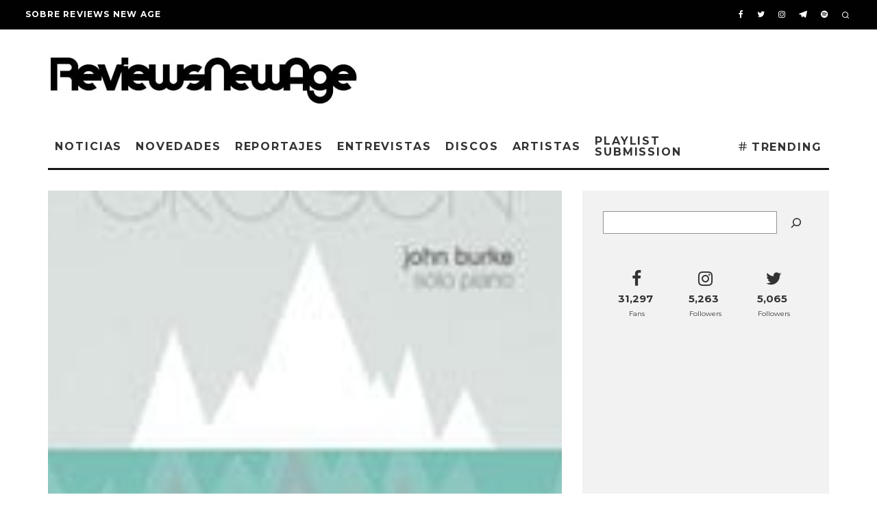

--- FILE ---
content_type: text/html; charset=UTF-8
request_url: https://www.reviewsnewage.com/2017/01/30/john-burke-orogen/
body_size: 39421
content:
<!DOCTYPE html>
<html lang="es">
<head>
<meta charset="UTF-8">
<meta name="viewport" content="width=device-width, height=device-height, initial-scale=1.0, minimum-scale=1.0">
<link rel="profile" href="https://gmpg.org/xfn/11">
<meta name='robots' content='index, follow, max-image-preview:large, max-snippet:-1, max-video-preview:-1'/>
<style>img:is([sizes="auto" i], [sizes^="auto," i]){contain-intrinsic-size:3000px 1500px}</style>
<title>John Burke - Orogen - Reviews New Age - Discovering Music</title>
<link rel="canonical" href="https://www.reviewsnewage.com/2017/01/30/john-burke-orogen/"/>
<meta property="og:locale" content="es_ES"/>
<meta property="og:type" content="article"/>
<meta property="og:title" content="John Burke - Orogen - Reviews New Age - Discovering Music"/>
<meta property="og:description" content="La positividad, la idea del “todo es posible”, la alegría, la humildad y el trabajo duro siempre dan sus frutos tarde o temprano. Así ha ocurrido con el lanzamiento del sexto, y ya muy premiado álbum del pianista de Atlanta, John Burke. Alcanzando las primeras posiciones como uno de los mejores álbumes de solo piano, Orogen se caracteriza no sólo por disfrutar de un perfil radiante y pasional. Exhibe maestría y virtuosismo, y todo este conjunto le ha llevado a [&hellip;]"/>
<meta property="og:url" content="https://www.reviewsnewage.com/2017/01/30/john-burke-orogen/"/>
<meta property="og:site_name" content="Reviews New Age - Discovering Music"/>
<meta property="article:publisher" content="http://www.facebook.com/reviewsnewage"/>
<meta property="article:author" content="https://www.facebook.com/alejandroclavijomusic"/>
<meta property="article:published_time" content="2017-01-30T17:08:00+00:00"/>
<meta property="og:image" content="https://i0.wp.com/www.reviewsnewage.com/wp-content/uploads/johnburkecover4.jpg?fit=170%2C170&ssl=1"/>
<meta property="og:image:width" content="170"/>
<meta property="og:image:height" content="170"/>
<meta property="og:image:type" content="image/jpeg"/>
<meta name="author" content="Alejandro Clavijo"/>
<meta name="twitter:card" content="summary_large_image"/>
<meta name="twitter:creator" content="@TheAlexClavijo"/>
<meta name="twitter:site" content="@reviewsnewage"/>
<meta name="twitter:label1" content="Escrito por"/>
<meta name="twitter:data1" content="Alejandro Clavijo"/>
<meta name="twitter:label2" content="Tiempo de lectura"/>
<meta name="twitter:data2" content="4 minutos"/>
<script type="application/ld+json" class="yoast-schema-graph">{"@context":"https://schema.org","@graph":[{"@type":"Article","@id":"https://www.reviewsnewage.com/2017/01/30/john-burke-orogen/#article","isPartOf":{"@id":"https://www.reviewsnewage.com/2017/01/30/john-burke-orogen/"},"author":{"name":"Alejandro Clavijo","@id":"https://www.reviewsnewage.com/#/schema/person/e80496732f1f5d30188f515624781139"},"headline":"John Burke &#8211; Orogen","datePublished":"2017-01-30T17:08:00+00:00","mainEntityOfPage":{"@id":"https://www.reviewsnewage.com/2017/01/30/john-burke-orogen/"},"wordCount":802,"commentCount":0,"publisher":{"@id":"https://www.reviewsnewage.com/#organization"},"image":{"@id":"https://www.reviewsnewage.com/2017/01/30/john-burke-orogen/#primaryimage"},"thumbnailUrl":"https://www.reviewsnewage.com/wp-content/uploads/johnburkecover4.jpg","keywords":["acoustic","grammy","John Burke","Orogen","piano","piano solo"],"articleSection":["Discos"],"inLanguage":"es","potentialAction":[{"@type":"CommentAction","name":"Comment","target":["https://www.reviewsnewage.com/2017/01/30/john-burke-orogen/#respond"]}]},{"@type":"WebPage","@id":"https://www.reviewsnewage.com/2017/01/30/john-burke-orogen/","url":"https://www.reviewsnewage.com/2017/01/30/john-burke-orogen/","name":"John Burke - Orogen - Reviews New Age - Discovering Music","isPartOf":{"@id":"https://www.reviewsnewage.com/#website"},"primaryImageOfPage":{"@id":"https://www.reviewsnewage.com/2017/01/30/john-burke-orogen/#primaryimage"},"image":{"@id":"https://www.reviewsnewage.com/2017/01/30/john-burke-orogen/#primaryimage"},"thumbnailUrl":"https://www.reviewsnewage.com/wp-content/uploads/johnburkecover4.jpg","datePublished":"2017-01-30T17:08:00+00:00","breadcrumb":{"@id":"https://www.reviewsnewage.com/2017/01/30/john-burke-orogen/#breadcrumb"},"inLanguage":"es","potentialAction":[{"@type":"ReadAction","target":["https://www.reviewsnewage.com/2017/01/30/john-burke-orogen/"]}]},{"@type":"ImageObject","inLanguage":"es","@id":"https://www.reviewsnewage.com/2017/01/30/john-burke-orogen/#primaryimage","url":"https://www.reviewsnewage.com/wp-content/uploads/johnburkecover4.jpg","contentUrl":"https://www.reviewsnewage.com/wp-content/uploads/johnburkecover4.jpg","width":170,"height":170},{"@type":"BreadcrumbList","@id":"https://www.reviewsnewage.com/2017/01/30/john-burke-orogen/#breadcrumb","itemListElement":[{"@type":"ListItem","position":1,"name":"Portada","item":"https://www.reviewsnewage.com/"},{"@type":"ListItem","position":2,"name":"John Burke &#8211; Orogen"}]},{"@type":"WebSite","@id":"https://www.reviewsnewage.com/#website","url":"https://www.reviewsnewage.com/","name":"Reviews New Age - Discovering Music","description":"Tu magazine con todas las noticias del género New Age, actualidad musical, conciertos, entrevistas, discos, vídeos y mucho más.","publisher":{"@id":"https://www.reviewsnewage.com/#organization"},"potentialAction":[{"@type":"SearchAction","target":{"@type":"EntryPoint","urlTemplate":"https://www.reviewsnewage.com/?s={search_term_string}"},"query-input":{"@type":"PropertyValueSpecification","valueRequired":true,"valueName":"search_term_string"}}],"inLanguage":"es"},{"@type":"Organization","@id":"https://www.reviewsnewage.com/#organization","name":"Reviews New Age - Discovering Music","url":"https://www.reviewsnewage.com/","logo":{"@type":"ImageObject","inLanguage":"es","@id":"https://www.reviewsnewage.com/#/schema/logo/image/","url":"https://www.reviewsnewage.com/wp-content/uploads/logo_new.jpg","contentUrl":"https://www.reviewsnewage.com/wp-content/uploads/logo_new.jpg","width":452,"height":100,"caption":"Reviews New Age - Discovering Music"},"image":{"@id":"https://www.reviewsnewage.com/#/schema/logo/image/"},"sameAs":["http://www.facebook.com/reviewsnewage","https://x.com/reviewsnewage","http://www.instagram.com/reviewsnewage","https://es.wikipedia.org/wiki/Reviews_New_Age","https://www.threads.net/@reviewsnewage","https://t.me/ReviewsNewAge","https://open.spotify.com/user/reviewsnewage.com","https://whatsapp.com/channel/0029Vb6swaP35fLvpMax3H0A","https://www.youtube.com/@ReviewsNewAge"]},{"@type":"Person","@id":"https://www.reviewsnewage.com/#/schema/person/e80496732f1f5d30188f515624781139","name":"Alejandro Clavijo","image":{"@type":"ImageObject","inLanguage":"es","@id":"https://www.reviewsnewage.com/#/schema/person/image/","url":"https://secure.gravatar.com/avatar/bf24fc2ca07178a4a71c367e3e290ae54e31150cfc7dd80d494dc95210d4d4cd?s=96&r=g","contentUrl":"https://secure.gravatar.com/avatar/bf24fc2ca07178a4a71c367e3e290ae54e31150cfc7dd80d494dc95210d4d4cd?s=96&r=g","caption":"Alejandro Clavijo"},"description":"Existe otro estilo musical. Fundador de ReviewsNewAge.com, editor de noticias y discos. Escribir se ha convertido en un segundo y placentero trabajo.","sameAs":["https://www.alejandroclavijo.es","https://www.facebook.com/alejandroclavijomusic","http://instagram.com/alejandro_clavijo","https://www.linkedin.com/pub/alejandro-clavijo/35/224/9a3","https://x.com/TheAlexClavijo","https://www.youtube.com/c/AlejandroClavijo","https://soundcloud.com/alejandro_clavijo"],"url":"https://www.reviewsnewage.com/author/alejandro-clavijo/"}]}</script>
<link rel='dns-prefetch' href='//www.googletagmanager.com'/>
<link rel='dns-prefetch' href='//stats.wp.com'/>
<link rel='dns-prefetch' href='//fonts.googleapis.com'/>
<link rel='dns-prefetch' href='//pagead2.googlesyndication.com'/>
<link rel='dns-prefetch' href='//fundingchoicesmessages.google.com'/>
<link rel="stylesheet" type="text/css" href="//www.reviewsnewage.com/wp-content/cache/wpfc-minified/epxrkcu5/24ax1.css" media="all"/>
<style id='classic-theme-styles-inline-css'>.wp-block-button__link{color:#fff;background-color:#32373c;border-radius:9999px;box-shadow:none;text-decoration:none;padding:calc(.667em + 2px) calc(1.333em + 2px);font-size:1.125em}.wp-block-file__button{background:#32373c;color:#fff;text-decoration:none}</style>
<style id='global-styles-inline-css'>:root{--wp--preset--aspect-ratio--square:1;--wp--preset--aspect-ratio--4-3:4/3;--wp--preset--aspect-ratio--3-4:3/4;--wp--preset--aspect-ratio--3-2:3/2;--wp--preset--aspect-ratio--2-3:2/3;--wp--preset--aspect-ratio--16-9:16/9;--wp--preset--aspect-ratio--9-16:9/16;--wp--preset--color--black:#000000;--wp--preset--color--cyan-bluish-gray:#abb8c3;--wp--preset--color--white:#ffffff;--wp--preset--color--pale-pink:#f78da7;--wp--preset--color--vivid-red:#cf2e2e;--wp--preset--color--luminous-vivid-orange:#ff6900;--wp--preset--color--luminous-vivid-amber:#fcb900;--wp--preset--color--light-green-cyan:#7bdcb5;--wp--preset--color--vivid-green-cyan:#00d084;--wp--preset--color--pale-cyan-blue:#8ed1fc;--wp--preset--color--vivid-cyan-blue:#0693e3;--wp--preset--color--vivid-purple:#9b51e0;--wp--preset--gradient--vivid-cyan-blue-to-vivid-purple:linear-gradient(135deg,rgba(6,147,227,1) 0%,rgb(155,81,224) 100%);--wp--preset--gradient--light-green-cyan-to-vivid-green-cyan:linear-gradient(135deg,rgb(122,220,180) 0%,rgb(0,208,130) 100%);--wp--preset--gradient--luminous-vivid-amber-to-luminous-vivid-orange:linear-gradient(135deg,rgba(252,185,0,1) 0%,rgba(255,105,0,1) 100%);--wp--preset--gradient--luminous-vivid-orange-to-vivid-red:linear-gradient(135deg,rgba(255,105,0,1) 0%,rgb(207,46,46) 100%);--wp--preset--gradient--very-light-gray-to-cyan-bluish-gray:linear-gradient(135deg,rgb(238,238,238) 0%,rgb(169,184,195) 100%);--wp--preset--gradient--cool-to-warm-spectrum:linear-gradient(135deg,rgb(74,234,220) 0%,rgb(151,120,209) 20%,rgb(207,42,186) 40%,rgb(238,44,130) 60%,rgb(251,105,98) 80%,rgb(254,248,76) 100%);--wp--preset--gradient--blush-light-purple:linear-gradient(135deg,rgb(255,206,236) 0%,rgb(152,150,240) 100%);--wp--preset--gradient--blush-bordeaux:linear-gradient(135deg,rgb(254,205,165) 0%,rgb(254,45,45) 50%,rgb(107,0,62) 100%);--wp--preset--gradient--luminous-dusk:linear-gradient(135deg,rgb(255,203,112) 0%,rgb(199,81,192) 50%,rgb(65,88,208) 100%);--wp--preset--gradient--pale-ocean:linear-gradient(135deg,rgb(255,245,203) 0%,rgb(182,227,212) 50%,rgb(51,167,181) 100%);--wp--preset--gradient--electric-grass:linear-gradient(135deg,rgb(202,248,128) 0%,rgb(113,206,126) 100%);--wp--preset--gradient--midnight:linear-gradient(135deg,rgb(2,3,129) 0%,rgb(40,116,252) 100%);--wp--preset--font-size--small:13px;--wp--preset--font-size--medium:20px;--wp--preset--font-size--large:36px;--wp--preset--font-size--x-large:42px;--wp--preset--spacing--20:0.44rem;--wp--preset--spacing--30:0.67rem;--wp--preset--spacing--40:1rem;--wp--preset--spacing--50:1.5rem;--wp--preset--spacing--60:2.25rem;--wp--preset--spacing--70:3.38rem;--wp--preset--spacing--80:5.06rem;--wp--preset--shadow--natural:6px 6px 9px rgba(0, 0, 0, 0.2);--wp--preset--shadow--deep:12px 12px 50px rgba(0, 0, 0, 0.4);--wp--preset--shadow--sharp:6px 6px 0px rgba(0, 0, 0, 0.2);--wp--preset--shadow--outlined:6px 6px 0px -3px rgba(255, 255, 255, 1), 6px 6px rgba(0, 0, 0, 1);--wp--preset--shadow--crisp:6px 6px 0px rgba(0, 0, 0, 1);}:where(.is-layout-flex){gap:0.5em;}:where(.is-layout-grid){gap:0.5em;}body .is-layout-flex{display:flex;}.is-layout-flex{flex-wrap:wrap;align-items:center;}.is-layout-flex > :is(*, div){margin:0;}body .is-layout-grid{display:grid;}.is-layout-grid > :is(*, div){margin:0;}:where(.wp-block-columns.is-layout-flex){gap:2em;}:where(.wp-block-columns.is-layout-grid){gap:2em;}:where(.wp-block-post-template.is-layout-flex){gap:1.25em;}:where(.wp-block-post-template.is-layout-grid){gap:1.25em;}.has-black-color{color:var(--wp--preset--color--black) !important;}.has-cyan-bluish-gray-color{color:var(--wp--preset--color--cyan-bluish-gray) !important;}.has-white-color{color:var(--wp--preset--color--white) !important;}.has-pale-pink-color{color:var(--wp--preset--color--pale-pink) !important;}.has-vivid-red-color{color:var(--wp--preset--color--vivid-red) !important;}.has-luminous-vivid-orange-color{color:var(--wp--preset--color--luminous-vivid-orange) !important;}.has-luminous-vivid-amber-color{color:var(--wp--preset--color--luminous-vivid-amber) !important;}.has-light-green-cyan-color{color:var(--wp--preset--color--light-green-cyan) !important;}.has-vivid-green-cyan-color{color:var(--wp--preset--color--vivid-green-cyan) !important;}.has-pale-cyan-blue-color{color:var(--wp--preset--color--pale-cyan-blue) !important;}.has-vivid-cyan-blue-color{color:var(--wp--preset--color--vivid-cyan-blue) !important;}.has-vivid-purple-color{color:var(--wp--preset--color--vivid-purple) !important;}.has-black-background-color{background-color:var(--wp--preset--color--black) !important;}.has-cyan-bluish-gray-background-color{background-color:var(--wp--preset--color--cyan-bluish-gray) !important;}.has-white-background-color{background-color:var(--wp--preset--color--white) !important;}.has-pale-pink-background-color{background-color:var(--wp--preset--color--pale-pink) !important;}.has-vivid-red-background-color{background-color:var(--wp--preset--color--vivid-red) !important;}.has-luminous-vivid-orange-background-color{background-color:var(--wp--preset--color--luminous-vivid-orange) !important;}.has-luminous-vivid-amber-background-color{background-color:var(--wp--preset--color--luminous-vivid-amber) !important;}.has-light-green-cyan-background-color{background-color:var(--wp--preset--color--light-green-cyan) !important;}.has-vivid-green-cyan-background-color{background-color:var(--wp--preset--color--vivid-green-cyan) !important;}.has-pale-cyan-blue-background-color{background-color:var(--wp--preset--color--pale-cyan-blue) !important;}.has-vivid-cyan-blue-background-color{background-color:var(--wp--preset--color--vivid-cyan-blue) !important;}.has-vivid-purple-background-color{background-color:var(--wp--preset--color--vivid-purple) !important;}.has-black-border-color{border-color:var(--wp--preset--color--black) !important;}.has-cyan-bluish-gray-border-color{border-color:var(--wp--preset--color--cyan-bluish-gray) !important;}.has-white-border-color{border-color:var(--wp--preset--color--white) !important;}.has-pale-pink-border-color{border-color:var(--wp--preset--color--pale-pink) !important;}.has-vivid-red-border-color{border-color:var(--wp--preset--color--vivid-red) !important;}.has-luminous-vivid-orange-border-color{border-color:var(--wp--preset--color--luminous-vivid-orange) !important;}.has-luminous-vivid-amber-border-color{border-color:var(--wp--preset--color--luminous-vivid-amber) !important;}.has-light-green-cyan-border-color{border-color:var(--wp--preset--color--light-green-cyan) !important;}.has-vivid-green-cyan-border-color{border-color:var(--wp--preset--color--vivid-green-cyan) !important;}.has-pale-cyan-blue-border-color{border-color:var(--wp--preset--color--pale-cyan-blue) !important;}.has-vivid-cyan-blue-border-color{border-color:var(--wp--preset--color--vivid-cyan-blue) !important;}.has-vivid-purple-border-color{border-color:var(--wp--preset--color--vivid-purple) !important;}.has-vivid-cyan-blue-to-vivid-purple-gradient-background{background:var(--wp--preset--gradient--vivid-cyan-blue-to-vivid-purple) !important;}.has-light-green-cyan-to-vivid-green-cyan-gradient-background{background:var(--wp--preset--gradient--light-green-cyan-to-vivid-green-cyan) !important;}.has-luminous-vivid-amber-to-luminous-vivid-orange-gradient-background{background:var(--wp--preset--gradient--luminous-vivid-amber-to-luminous-vivid-orange) !important;}.has-luminous-vivid-orange-to-vivid-red-gradient-background{background:var(--wp--preset--gradient--luminous-vivid-orange-to-vivid-red) !important;}.has-very-light-gray-to-cyan-bluish-gray-gradient-background{background:var(--wp--preset--gradient--very-light-gray-to-cyan-bluish-gray) !important;}.has-cool-to-warm-spectrum-gradient-background{background:var(--wp--preset--gradient--cool-to-warm-spectrum) !important;}.has-blush-light-purple-gradient-background{background:var(--wp--preset--gradient--blush-light-purple) !important;}.has-blush-bordeaux-gradient-background{background:var(--wp--preset--gradient--blush-bordeaux) !important;}.has-luminous-dusk-gradient-background{background:var(--wp--preset--gradient--luminous-dusk) !important;}.has-pale-ocean-gradient-background{background:var(--wp--preset--gradient--pale-ocean) !important;}.has-electric-grass-gradient-background{background:var(--wp--preset--gradient--electric-grass) !important;}.has-midnight-gradient-background{background:var(--wp--preset--gradient--midnight) !important;}.has-small-font-size{font-size:var(--wp--preset--font-size--small) !important;}.has-medium-font-size{font-size:var(--wp--preset--font-size--medium) !important;}.has-large-font-size{font-size:var(--wp--preset--font-size--large) !important;}.has-x-large-font-size{font-size:var(--wp--preset--font-size--x-large) !important;}:where(.wp-block-post-template.is-layout-flex){gap:1.25em;}:where(.wp-block-post-template.is-layout-grid){gap:1.25em;}:where(.wp-block-columns.is-layout-flex){gap:2em;}:where(.wp-block-columns.is-layout-grid){gap:2em;}:root :where(.wp-block-pullquote){font-size:1.5em;line-height:1.6;}</style>
<link rel="stylesheet" type="text/css" href="//www.reviewsnewage.com/wp-content/cache/wpfc-minified/7b1bd2qx/24ax1.css" media="all"/>
<style id='codetipi-15zine-style-inline-css'>.wrap, .tipi-row{max-width:1200px}.link-color-wrap > * > a,.link-color-wrap > * > ul a{color:#1e1e1e;}.link-color-wrap > * > a:hover,.link-color-wrap > * > ul a:hover{color:#555;}body{color:#2e2e2e;}.site-footer{color:#fff;}.block-title + .block-subtitle{margin-top:5px}body{font-size:14px;font-weight:400;line-height:1.6;text-transform:none;}.excerpt{font-size:14px;font-weight:400;line-height:1.6;text-transform:none;}.preview-thumbnail .title, .preview-review .title{font-size:14px;font-weight:700;letter-spacing:0.1em;line-height:1.3;text-transform:uppercase;}.byline{font-size:10px;font-weight:700;letter-spacing:0.1em;line-height:1.3;text-transform:uppercase;}.tipi-button, .button__back__home, .wpcf7-submit{font-size:14px;font-weight:700;letter-spacing:0.1em;text-transform:uppercase;}.breadcrumbs{font-size:11px;font-weight:400;letter-spacing:0.1em;text-transform:none;}.copyright{font-size:12px;font-weight:700;letter-spacing:0.2em;text-transform:uppercase;}.secondary-menu-wrap{font-size:14px;font-weight:700;letter-spacing:0.1em;line-height:1;text-transform:uppercase;}.preview-slider.title-s .title{font-size:14px;font-weight:700;letter-spacing:0.1em;line-height:1.3;text-transform:uppercase;}.preview-slider.title-m .title{font-size:14px;font-weight:700;letter-spacing:0.1em;line-height:1.3;text-transform:uppercase;}.preview-slider.title-l .title{font-size:14px;font-weight:700;letter-spacing:0.1em;line-height:1.3;text-transform:uppercase;}.preview-slider.title-xl .title{font-size:14px;font-weight:700;letter-spacing:0.1em;line-height:1.3;text-transform:uppercase;}.preview-grid.title-s .title{font-size:14px;font-weight:700;letter-spacing:0.1em;line-height:1.3;text-transform:uppercase;}.preview-grid.title-m .title{font-size:14px;font-weight:700;letter-spacing:0.1em;line-height:1.3;text-transform:uppercase;}.preview-grid.title-l .title{font-size:14px;font-weight:700;letter-spacing:0.1em;line-height:1.3;text-transform:uppercase;}.preview-classic .title{font-size:14px;font-weight:700;letter-spacing:0.1em;line-height:1.3;text-transform:uppercase;}.preview-79.preview-classic .title, .preview-71.preview-classic .title{font-size:14px;font-weight:700;letter-spacing:0.1em;line-height:1.3;text-transform:uppercase;}.preview-2 .title{font-size:14px;font-weight:700;letter-spacing:0.1em;line-height:1.3;text-transform:uppercase;}.entry-content blockquote, .entry-content .wp-block-pullquote p{font-size:18px;font-weight:400;line-height:1.5;text-transform:none;}.related__posts .singular-block-header .title{font-size:16px;font-weight:700;letter-spacing:0.1em;line-height:1.2;text-transform:uppercase;}.comments-area .singular-block-header .title{font-size:16px;font-weight:700;letter-spacing:0.1em;line-height:1.2;text-transform:uppercase;}.author-box .title{font-size:18px;font-weight:700;letter-spacing:0.16em;line-height:1.6;text-transform:uppercase;}.author-box .author-job{font-size:12px;font-weight:700;letter-spacing:0.16em;line-height:1.6;text-transform:uppercase;}.hero-wrap .caption, .gallery-block__wrap .caption{font-size:10px;font-weight:400;line-height:1.2;text-transform:none;}.main-navigation{font-size:14px;font-weight:700;letter-spacing:0.12em;line-height:1;text-transform:uppercase;}.hero-meta.tipi-s-typo .title{font-size:18px;font-weight:700;letter-spacing:0.1em;line-height:1.3;text-transform:uppercase;}.hero-meta.tipi-m-typo .title{font-size:18px;font-weight:700;letter-spacing:0.1em;line-height:1.3;text-transform:uppercase;}.hero-meta.tipi-l-typo .title{font-size:18px;font-weight:700;letter-spacing:0.1em;line-height:1.3;text-transform:uppercase;}.entry-content h1{font-size:18px;font-weight:700;letter-spacing:0.1em;line-height:1.3;text-transform:uppercase;}.entry-content h2{font-size:18px;font-weight:700;letter-spacing:0.1em;line-height:1.3;text-transform:uppercase;}.entry-content h3{font-size:14px;font-weight:700;letter-spacing:0.1em;line-height:1.3;text-transform:uppercase;}.entry-content h4{font-size:14px;font-weight:700;letter-spacing:0.1em;line-height:1.3;text-transform:uppercase;}.entry-content h5{font-size:14px;font-weight:700;letter-spacing:0.1em;line-height:1.3;text-transform:uppercase;}.widget-title{font-size:14px;font-weight:700;letter-spacing:0.1em;line-height:1.3;text-transform:uppercase;}.block-title-wrap .title{font-size:18px;font-weight:700;letter-spacing:0.1em;line-height:1.2;text-transform:uppercase;}.drop-it .block-title-wrap .block-title{font-size:18px;font-weight:700;letter-spacing:0.1em;line-height:1;text-transform:uppercase;}.block-subtitle{font-size:15px;font-weight:700;letter-spacing:0.1em;line-height:1.3;text-transform:uppercase;}.body__newsletter{font-size:14px;font-weight:400;line-height:1.6;text-transform:none;}.block-wrap-32 .block-title{font-size:14px;font-weight:700;letter-spacing:0.1em;line-height:1.3;text-transform:uppercase;}.preview-classic{padding-bottom:30px;}.block-wrap-classic .block ~ .block .preview-1:first-child, .block-wrap-classic .block ~ .block .preview-41:first-child{padding-top:30px;}.preview-thumbnail{padding-bottom:20px;}.codetipi-15zine-widget .preview-thumbnail{padding-bottom:15px;}.main-navigation-border{border-bottom:3px solid #161616;}.related__posts .singular-block-header .title, .comments-area .singular-block-header .title{border-bottom:5px solid #161616;}.sidebar-wrap .widget-title, .sidebar-wrap .tab-title{border-bottom:3px solid #161616;}.preview-classic{border-bottom:1px dotted #f2f2f2;}.preview-classic{margin-bottom:30px;}.block-wrap-bs-62 .block ~ .block, .block-wrap-classic .block ~ .block .preview-1:first-child, .block-wrap-classic .block ~ .block .preview-41:first-child{margin-top:30px;}.block-wrap-classic .block ~ .block .preview-1:first-child, .block-wrap-classic .block ~ .block .preview-41:first-child{border-top:1px dotted #f2f2f2;}.preview-classic{margin-bottom:30px;}.block-wrap-bs-62 .block ~ .block, .block-wrap-classic .block ~ .block .preview-1:first-child, .block-wrap-classic .block ~ .block .preview-41:first-child{margin-top:30px;}.preview-thumbnail{border-bottom:1px dotted #f2f2f2;}.preview-thumbnail{margin-bottom:20px;}.codetipi-15zine-widget .preview-thumbnail{margin-bottom:15px;}.drop-it .block-wrap, .drop-it .sub-menu{border-top:5px solid;}.main-menu-logo img{width:110px;}.mm-submenu-2 .mm-51 .menu-wrap > .sub-menu > li > a{color:#f2c231;}.cb-review-box .cb-bar .cb-overlay span{background:#f9db32;}.cb-review-box i{color:#f9db32;}.preview-slider.tile-overlay--1:after, .preview-slider.tile-overlay--2 .meta:after{opacity:0.25;}.preview-grid.tile-overlay--1:after, .preview-grid.tile-overlay--2 .meta:after{opacity:0.25;}.cb-mm-on.cb-menu-light #cb-nav-bar .cb-main-nav > li:hover, .cb-mm-on.cb-menu-dark #cb-nav-bar .cb-main-nav > li:hover{background:#222;}.site{}#respond, .cb-font-body, .font-b{font-family:'Raleway',sans-serif;}h1, h2, h3, h4, h5, h6, .cb-font-header, .font-h, #bbp-user-navigation, .product_meta, .price, .woocommerce-review-link, .cart_item, .cart-collaterals .cart_totals th{font-family:'Montserrat',sans-serif}body,.excerpt,.preview-thumbnail .title, .preview-review .title,.byline,.tipi-button, .button__back__home, .wpcf7-submit,.breadcrumbs,.copyright,.secondary-menu-wrap,.preview-slider.title-s .title,.preview-slider.title-m .title,.preview-slider.title-l .title,.preview-slider.title-xl .title,.preview-grid.title-s .title,.preview-grid.title-m .title,.preview-grid.title-l .title,.preview-classic .title,.preview-79.preview-classic .title, .preview-71.preview-classic .title,.preview-2 .title,.entry-content blockquote, .entry-content .wp-block-pullquote p,.related__posts .singular-block-header .title,.comments-area .singular-block-header .title,.author-box .title,.author-box .author-job,.hero-wrap .caption, .gallery-block__wrap .caption,.main-navigation,.hero-meta.tipi-s-typo .title,.hero-meta.tipi-m-typo .title,.hero-meta.tipi-l-typo .title,.entry-content h1,.entry-content h2,.entry-content h3,.entry-content h4,.entry-content h5,.widget-title,.block-title-wrap .title,.drop-it .block-title-wrap .block-title,.block-subtitle,.body__newsletter,.block-wrap-32 .block-title{font-family:'Montserrat',sans-serif;}.mm-art>.menu{margin-top:-3px;}.main-menu-wrap > ul > li > a{padding-left:10px;padding-right:10px;}.main-menu > li > a, .main-menu-wrap .menu-icons > li > a{padding-top:15px;padding-bottom:15px;}.secondary-menu-wrap .menu-icons > li > a, .secondary-menu-wrap .secondary-menu > li > a{padding-top:15px;padding-bottom:15px;}.site-mob-header:not(.site-mob-header-11) .header-padding .logo-main-wrap, .site-mob-header:not(.site-mob-header-11) .header-padding .icons-wrap a, .site-mob-header-11 .header-padding{padding-top:20px;padding-bottom:20px;}.block-title-wrap .title:after{content:"";background-color:#161616;height:6px;}.grid-spacing{border-top-width:3px;}.grid-spacing{border-right-width:3px;}@media only screen and (min-width: 481px) {.split:not(.preview-thumbnail) .mask{flex:0 0 34%;width:34%;}.block-wrap-slider:not(.block-wrap-51) .slider-spacing{margin-right:3px;}.block--feature.block-wrap-slider .block-inner-style { padding-top: 3px;}}@media only screen and (min-width: 768px) {.block-wrap-55 .slide{margin-right:3px!important;}.block-wrap-grid:not(.block-wrap-81) .block{width:calc( 100% + 3px );}.preview-slider.tile-overlay--1:hover:after, .preview-slider.tile-overlay--2.tile-overlay--gradient:hover:after, .preview-slider.tile-overlay--2:hover .meta:after{opacity:0.75;}.preview-grid.tile-overlay--1:hover:after, .preview-grid.tile-overlay--2.tile-overlay--gradient:hover:after, .preview-grid.tile-overlay--2:hover .meta:after { opacity: 0.75 ; }}@media only screen and (min-width: 1020px) {.site-header .header-padding{padding-top:20px;padding-bottom:20px;}body{font-size:18px;}.excerpt{font-size:16px;}.tipi-button, .button__back__home, .wpcf7-submit{font-size:12px;}.secondary-menu-wrap{font-size:12px;}.preview-slider.title-s .title{font-size:16px;}.preview-slider.title-m .title{font-size:16px;}.preview-slider.title-l .title{font-size:32px;}.preview-slider.title-xl .title{font-size:38px;}.preview-grid.title-s .title{font-size:16px;}.preview-grid.title-m .title{font-size:16px;}.preview-grid.title-l .title{font-size:32px;}.preview-classic .title{font-size:20px;}.preview-2 .title{font-size:22px;}.entry-content blockquote, .entry-content .wp-block-pullquote p{font-size:30px;}.related__posts .singular-block-header .title{font-size:24px;}.comments-area .singular-block-header .title{font-size:24px;}.main-navigation{font-size:16px;}.hero-meta.tipi-s-typo .title{font-size:30px;}.hero-meta.tipi-m-typo .title{font-size:40px;}.hero-meta.tipi-l-typo .title{font-size:50px;}.entry-content h1{font-size:50px;}.entry-content h2{font-size:30px;}.entry-content h3{font-size:24px;}.entry-content h4{font-size:20px;}.entry-content h5{font-size:18px;}.widget-title{font-size:20px;}.block-title-wrap .title{font-size:36px;}.drop-it .block-title-wrap .block-title{font-size:32px;}.body__newsletter{font-size:18px;}.block-wrap-32 .block-title{font-size:48px;}}</style>
<link rel="stylesheet" type="text/css" href="//www.reviewsnewage.com/wp-content/cache/wpfc-minified/k2ouve8k/24ax1.css" media="all"/>
<script data-wpfc-render="false">(function(){let events=["mousemove", "wheel", "scroll", "touchstart", "touchmove"];let fired=false;events.forEach(function(event){window.addEventListener(event, function(){if(fired===false){fired=true;setTimeout(function(){ (function(d,s){var f=d.getElementsByTagName(s)[0];j=d.createElement(s);j.setAttribute('type', 'text/javascript');j.setAttribute('src', 'https://www.googletagmanager.com/gtag/js?id=G-3HG880ZV7V');j.setAttribute('id', 'google_gtagjs-js');f.parentNode.insertBefore(j,f);})(document,'script'); }, 100);}},{once: true});});})();</script>
<meta name="generator" content="Site Kit by Google 1.163.0"/>	<style>img#wpstats{display:none}</style>
<link rel="preload" type="font/woff2" as="font" href="https://www.reviewsnewage.com/wp-content/themes/15zine/assets/css/15zine/codetipi-15zine.woff2?9oa0lg" crossorigin><link rel="preload" type="font/woff2" as="font" href="https://www.reviewsnewage.com/wp-content/themes/15zine/assets/fonts/fontawesome/webfonts/fa-regular-400.woff2?v=5.9.0" crossorigin><link rel="preload" type="font/woff2" as="font" href="https://www.reviewsnewage.com/wp-content/themes/15zine/assets/fonts/fontawesome/webfonts/fa-solid-900.woff2?v=5.9.0" crossorigin><link rel="dns-prefetch" href="//fonts.googleapis.com"><link rel="preload" as="image" href="https://www.reviewsnewage.com/wp-content/uploads/johnburkecover4.jpg" imagesrcset="https://www.reviewsnewage.com/wp-content/uploads/johnburkecover4.jpg 170w, https://www.reviewsnewage.com/wp-content/uploads/johnburkecover4-150x150.jpg 150w" imagesizes="(max-width: 170px) 100vw, 170px">	
<meta name="google-adsense-platform-account" content="ca-host-pub-2644536267352236">
<meta name="google-adsense-platform-domain" content="sitekit.withgoogle.com">
<script data-wpfc-render="false">(function(){let events=["mousemove", "wheel", "scroll", "touchstart", "touchmove"];let fired=false;events.forEach(function(event){window.addEventListener(event, function(){if(fired===false){fired=true;setTimeout(function(){
(function(w, d, s, l, i){
w[l]=w[l]||[];
w[l].push({'gtm.start': new Date().getTime(), event: 'gtm.js'});
var f=d.getElementsByTagName(s)[0],
j=d.createElement(s), dl=l!='dataLayer' ? '&l=' + l:'';
j.async=true;
j.src='https://www.googletagmanager.com/gtm.js?id=' + i + dl;
f.parentNode.insertBefore(j, f);
})(window, document, 'script', 'dataLayer', 'GTM-N683LQ');
}, 200);}},{once: true});});})();</script>
<script async="async" src="https://pagead2.googlesyndication.com/pagead/js/adsbygoogle.js?client=ca-pub-6162853035612159&amp;host=ca-host-pub-2644536267352236" crossorigin="anonymous"></script>
<link rel="icon" href="https://www.reviewsnewage.com/wp-content/uploads/cropped-RNA-32x32.jpg" sizes="32x32"/>
<link rel="icon" href="https://www.reviewsnewage.com/wp-content/uploads/cropped-RNA-192x192.jpg" sizes="192x192"/>
<link rel="apple-touch-icon" href="https://www.reviewsnewage.com/wp-content/uploads/cropped-RNA-180x180.jpg"/>
<meta name="msapplication-TileImage" content="https://www.reviewsnewage.com/wp-content/uploads/cropped-RNA-270x270.jpg"/>
<script data-cfasync="false" nonce="cd6369b3-3de7-4c6a-89a5-98f7cd94f08c">try{(function(w,d){!function(j,k,l,m){if(j.zaraz)console.error("zaraz is loaded twice");else{j[l]=j[l]||{};j[l].executed=[];j.zaraz={deferred:[],listeners:[]};j.zaraz._v="5874";j.zaraz._n="cd6369b3-3de7-4c6a-89a5-98f7cd94f08c";j.zaraz.q=[];j.zaraz._f=function(n){return async function(){var o=Array.prototype.slice.call(arguments);j.zaraz.q.push({m:n,a:o})}};for(const p of["track","set","debug"])j.zaraz[p]=j.zaraz._f(p);j.zaraz.init=()=>{var q=k.getElementsByTagName(m)[0],r=k.createElement(m),s=k.getElementsByTagName("title")[0];s&&(j[l].t=k.getElementsByTagName("title")[0].text);j[l].x=Math.random();j[l].w=j.screen.width;j[l].h=j.screen.height;j[l].j=j.innerHeight;j[l].e=j.innerWidth;j[l].l=j.location.href;j[l].r=k.referrer;j[l].k=j.screen.colorDepth;j[l].n=k.characterSet;j[l].o=(new Date).getTimezoneOffset();if(j.dataLayer)for(const t of Object.entries(Object.entries(dataLayer).reduce((u,v)=>({...u[1],...v[1]}),{})))zaraz.set(t[0],t[1],{scope:"page"});j[l].q=[];for(;j.zaraz.q.length;){const w=j.zaraz.q.shift();j[l].q.push(w)}r.defer=!0;for(const x of[localStorage,sessionStorage])Object.keys(x||{}).filter(z=>z.startsWith("_zaraz_")).forEach(y=>{try{j[l]["z_"+y.slice(7)]=JSON.parse(x.getItem(y))}catch{j[l]["z_"+y.slice(7)]=x.getItem(y)}});r.referrerPolicy="origin";r.src="/cdn-cgi/zaraz/s.js?z="+btoa(encodeURIComponent(JSON.stringify(j[l])));q.parentNode.insertBefore(r,q)};["complete","interactive"].includes(k.readyState)?zaraz.init():j.addEventListener("DOMContentLoaded",zaraz.init)}}(w,d,"zarazData","script");window.zaraz._p=async d$=>new Promise(ea=>{if(d$){d$.e&&d$.e.forEach(eb=>{try{const ec=d.querySelector("script[nonce]"),ed=ec?.nonce||ec?.getAttribute("nonce"),ee=d.createElement("script");ed&&(ee.nonce=ed);ee.innerHTML=eb;ee.onload=()=>{d.head.removeChild(ee)};d.head.appendChild(ee)}catch(ef){console.error(`Error executing script: ${eb}\n`,ef)}});Promise.allSettled((d$.f||[]).map(eg=>fetch(eg[0],eg[1])))}ea()});zaraz._p({"e":["(function(w,d){})(window,document)"]});})(window,document)}catch(e){throw fetch("/cdn-cgi/zaraz/t"),e;};</script></head>
<body data-rsssl=1 class="wp-singular post-template-default single single-post postid-8046 single-format-standard wp-theme-15zine metaslider-plugin cb-body-light cb-footer-dark body-mob-header-1 site-mob-menu-a-4 site-mob-menu-1 mm-submenu-2">
<noscript>
<iframe src="https://www.googletagmanager.com/ns.html?id=GTM-N683LQ" height="0" width="0" style="display:none;visibility:hidden"></iframe>
</noscript>
<div id="cb-outer-container" class="site">
<header id="mobhead" class="site-header-block site-mob-header tipi-l-0 site-mob-header-1 sticky-menu-1 sticky-top site-skin-2"><div class="bg-area header-padding tipi-row side-spacing tipi-vertical-c">
<ul class="menu-left icons-wrap tipi-vertical-c">
<li class="codetipi-15zine-icon vertical-c"><a href="#" class="mob-tr-open" data-target="slide-menu"><i class="codetipi-15zine-i-menu" aria-hidden="true"></i></a></li>	</ul>
<div class="logo-main-wrap logo-mob-wrap">
<div class="logo logo-mobile"><a href="https://www.reviewsnewage.com" data-pin-nopin="true"><img src="https://www.reviewsnewage.com/wp-content/uploads/logoblank.png" width="260" height="87"></a></div></div><ul class="menu-right icons-wrap tipi-vertical-c">
<li class="codetipi-15zine-icon cb-icon-search cb-menu-icon vertical-c"><a href="#" data-title="Buscar" class="tipi-tip tipi-tip-b vertical-c modal-tr" data-type="search"><i class="codetipi-15zine-i-search" aria-hidden="true"></i></a></li>			</ul></div></header><div id="mob-line" class="tipi-l-0"></div><div id="cb-container" class="site-inner container clearfix">
<div id="cb-top-menu" class="secondary-menu-wrap tipi-m-0-down clearfix site-skin-2">
<div class="cb-top-menu-wrap tipi-flex side-spacing"> <ul class="cb-top-nav secondary-menu tipi-flex"><li id="menu-item-8825" class="menu-item menu-item-type-post_type menu-item-object-page dropper standard-drop mm-art mm-wrap-2 mm-wrap menu-item-8825"><a href="https://www.reviewsnewage.com/sobre-rna/">SOBRE Reviews new age</a></li> </ul><ul class="menu-icons tipi-flex-eq-height"><li class="codetipi-15zine-icon icon-wrap icon-wrap-facebook"><a href="https://www.facebook.com/reviewsnewage" class="tipi-vertical-c tipi-tip tipi-tip-b" data-title="Facebook" target="_blank" rel="noopener nofollow"><i class="codetipi-15zine-i-facebook" aria-hidden="true"></i></a></li><li class="codetipi-15zine-icon icon-wrap icon-wrap-twitter"><a href="https://www.twitter.com/reviewsnewage" class="tipi-vertical-c tipi-tip tipi-tip-b" data-title="Twitter" target="_blank" rel="noopener nofollow"><i class="codetipi-15zine-i-twitter" aria-hidden="true"></i></a></li><li class="codetipi-15zine-icon icon-wrap icon-wrap-instagram"><a href="https://www.instagram.com/reviewsnewage" class="tipi-vertical-c tipi-tip tipi-tip-b" data-title="Instagram" target="_blank" rel="noopener nofollow"><i class="codetipi-15zine-i-instagram" aria-hidden="true"></i></a></li><li class="codetipi-15zine-icon icon-wrap icon-wrap-telegram"><a href="https://t.me/ReviewsNewAge" class="tipi-vertical-c tipi-tip tipi-tip-b" data-title="Telegram" target="_blank" rel="noopener nofollow"><i class="codetipi-15zine-i-telegram" aria-hidden="true"></i></a></li><li class="codetipi-15zine-icon icon-wrap icon-wrap-spotify"><a href="https://open.spotify.com/user/reviewsnewage.com?si=10cb44b78efa4124" class="tipi-vertical-c tipi-tip tipi-tip-b" data-title="Spotify" target="_blank" rel="noopener nofollow"><i class="codetipi-15zine-i-spotify" aria-hidden="true"></i></a></li><li class="codetipi-15zine-icon cb-icon-search cb-menu-icon vertical-c"><a href="#" data-title="Buscar" class="tipi-tip tipi-tip-b vertical-c modal-tr" data-type="search"><i class="codetipi-15zine-i-search" aria-hidden="true"></i></a></li></ul></div></div><header id="masthead" class="site-header-block site-header clearfix site-header-1 header-skin-1 site-img-1 mm-ani-1 site-header-logo--left mm-skin-2 main-menu-skin-1 main-menu-width-3 main-menu-bar-color-1 dt-header-da logo-only-when-stuck main-menu-l"><div class="bg-area">
<div class="logo-main-wrap header-padding tipi-vertical-c logo-main-wrap-l side-spacing wrap">
<div class="logo logo-main"><a href="https://www.reviewsnewage.com" data-pin-nopin="true"><img src="https://www.reviewsnewage.com/wp-content/uploads/logo_new.jpg" width="452" height="100"></a></div><div class="block-da-1 block-da block-da-cb_banner_code tipi-flex-right clearfix"> <script async src="https://pagead2.googlesyndication.com/pagead/js/adsbygoogle.js?client=ca-pub-6162853035612159" crossorigin="anonymous"></script>
<ins class="adsbygoogle"
style="display:inline-block;width:728px;height:90px"
data-ad-client="ca-pub-6162853035612159"
data-ad-slot="4981418679"></ins>
<script>(adsbygoogle=window.adsbygoogle||[]).push({});</script></div></div><div class="background"></div></div></header><div id="header-line"></div><nav id="cb-nav-bar" class="main-navigation cb-nav-bar-wrap nav-bar tipi-m-0-down clearfix mm-ani-1 mm-skin-2 main-menu-bar-color-1 wrap side-spacing sticky-top sticky-menu sticky-menu-1 logo-always-vis main-menu-l">
<div class="menu-bg-area site-skin-1 main-navigation-border">
<div id="cb-main-menu" class="main-menu-wrap cb-nav-bar-wrap clearfix main-nav-wrap vertical-c side-spacing wrap">
<div class="logo-menu-wrap logo-menu-wrap-placeholder"></div><ul id="menu-main-menu" class="main-menu nav cb-main-nav main-nav clearfix tipi-flex horizontal-menu">
<li id="menu-item-6108" class="menu-item menu-item-type-taxonomy menu-item-object-category menu-item-has-children dropper drop-it mm-art mm-wrap-11 mm-wrap mm-color mm-sb-left menu-item-6108"><a href="https://www.reviewsnewage.com/category/noticias-2/" data-ppp="3" data-tid="331" data-term="category">Noticias</a><div class="menu mm-11 tipi-row side-spacing" data-mm="11"><div class="menu-wrap menu-wrap-more-10 tipi-flex"><div id="block-wrap-6108" class="block-wrap block-wrap-61 block-to-see block-wrap-classic clearfix ppl-m-3 ppl-s-3 block-css-6108 block__ppp--3" data-id="6108"><div class="block-inner-style"><div class="block-inner-box contents"><div class="block-title-wrap cb-module-header block-title-design-1"><h2 class="block-title cb-module-title title"><span class="block-title-content">Noticias</span></h2><a href="https://www.reviewsnewage.com/category/noticias-2/" class="see-all">See All</a></div><div class="block">		<article class="preview-classic separation-border-style stack stack-design-1 ani-base tipi-xs-12 preview-61 with-fi post-10002 post type-post status-publish format-standard has-post-thumbnail hentry category-lanzamiento category-noticias-2 category-novedades-2 tag-classical tag-instrumental tag-lanzamiento-2 tag-lanzamientos tag-max-richter tag-noticias tag-novedades tag-relax tag-sleep-circle">
<div class="preview-mini-wrap">
<div class="cb-mask mask" style="background:#222;"> <a href="https://www.reviewsnewage.com/2025/06/07/max-richter-anuncia-sleep-circle-continuacion-de-su-epico-sleep/" class="mask-img"> <img width="360" height="240" src="https://www.reviewsnewage.com/wp-content/uploads/Max-Richter-anuncia-Sleep-Circle-360x240.jpg" class="attachment-codetipi-15zine-360-240 size-codetipi-15zine-360-240 wp-post-image" alt="" loading="eager" decoding="async" fetchpriority="high" srcset="https://www.reviewsnewage.com/wp-content/uploads/Max-Richter-anuncia-Sleep-Circle-360x240.jpg 360w, https://www.reviewsnewage.com/wp-content/uploads/Max-Richter-anuncia-Sleep-Circle-720x480.jpg 720w" sizes="(max-width: 360px) 100vw, 360px"/> </a></div><div class="cb-meta cb-article-meta meta"> <h2 class="title cb-post-title"> <a href="https://www.reviewsnewage.com/2025/06/07/max-richter-anuncia-sleep-circle-continuacion-de-su-epico-sleep/"> Max Richter anuncia Sleep Circle, continuación de su épico Sleep </a> </h2></div></div></article>
<article class="preview-classic separation-border-style stack stack-design-1 ani-base tipi-xs-12 preview-61 with-fi post-9985 post type-post status-publish format-standard has-post-thumbnail hentry category-lanzamiento category-noticias-2 category-novedades-2 tag-50-aniversario tag-blu-ray tag-hergest-ridge tag-lp tag-mike-oldfield tag-noticias tag-super-deluxe-edition tag-vinilo">
<div class="preview-mini-wrap">
<div class="cb-mask mask" style="background:#222;"> <a href="https://www.reviewsnewage.com/2025/04/22/mike-oldfield-anuncia-la-edicion-del-50o-aniversario-de-hergest-ridge/" class="mask-img"> <img width="360" height="240" src="https://www.reviewsnewage.com/wp-content/uploads/Mike-Oldfield-Hergest-Ridge-50th-Anniversary-360x240.jpg" class="attachment-codetipi-15zine-360-240 size-codetipi-15zine-360-240 wp-post-image" alt="Mike Oldfield - Hergest Ridge 50th Anniversary" loading="eager" decoding="async" srcset="https://www.reviewsnewage.com/wp-content/uploads/Mike-Oldfield-Hergest-Ridge-50th-Anniversary-360x240.jpg 360w, https://www.reviewsnewage.com/wp-content/uploads/Mike-Oldfield-Hergest-Ridge-50th-Anniversary-720x480.jpg 720w" sizes="(max-width: 360px) 100vw, 360px"/> </a></div><div class="cb-meta cb-article-meta meta"> <h2 class="title cb-post-title"> <a href="https://www.reviewsnewage.com/2025/04/22/mike-oldfield-anuncia-la-edicion-del-50o-aniversario-de-hergest-ridge/"> Mike Oldfield anuncia la edición del 50º aniversario de Hergest Ridge </a> </h2></div></div></article>
<article class="preview-classic separation-border-style stack stack-design-1 ani-base tipi-xs-12 preview-61 with-fi post-9941 post type-post status-publish format-standard has-post-thumbnail hentry category-noticias-2 category-novedades-2 tag-acoustic tag-ambient tag-classical tag-instrumental tag-lanzamientos tag-noticias tag-novedades tag-piano tag-rathlin-from-a-distance tag-solo-piano tag-the-liquid-hour tag-yann-tiersen">
<div class="preview-mini-wrap">
<div class="cb-mask mask" style="background:#222;"> <a href="https://www.reviewsnewage.com/2025/04/04/yann-tiersen-sorprende-con-su-nuevo-album-doble-rathlin-from-a-distance-the-liquid-hour/" class="mask-img"> <img width="360" height="240" src="https://www.reviewsnewage.com/wp-content/uploads/Yann-Tiersen-Rathlin-from-a-Distance-The-Liquid-Hour-360x240.jpg" class="attachment-codetipi-15zine-360-240 size-codetipi-15zine-360-240 wp-post-image" alt="Yann Tiersen Rathlin from a Distance The Liquid Hour" loading="eager" decoding="async" srcset="https://www.reviewsnewage.com/wp-content/uploads/Yann-Tiersen-Rathlin-from-a-Distance-The-Liquid-Hour-360x240.jpg 360w, https://www.reviewsnewage.com/wp-content/uploads/Yann-Tiersen-Rathlin-from-a-Distance-The-Liquid-Hour-720x480.jpg 720w" sizes="(max-width: 360px) 100vw, 360px"/> </a></div><div class="cb-meta cb-article-meta meta"> <h2 class="title cb-post-title"> <a href="https://www.reviewsnewage.com/2025/04/04/yann-tiersen-sorprende-con-su-nuevo-album-doble-rathlin-from-a-distance-the-liquid-hour/"> Yann Tiersen sorprende con su nuevo álbum doble «Rathlin from a Distance | The Liquid Hour» </a> </h2></div></div></article></div></div></div></div><ul class="sub-menu">
<li id="menu-item-7077" class="menu-item menu-item-type-post_type menu-item-object-page dropper standard-drop menu-item-7077"><a href="https://www.reviewsnewage.com/nominados-5th-reviews-new-age-award-best-album-of-the-year/">Nominados 5th Reviews New Age Award – «Best Album of the Year»</a></li>
<li id="menu-item-5041" class="menu-item menu-item-type-post_type menu-item-object-page dropper standard-drop menu-item-5041"><a href="https://www.reviewsnewage.com/nominados-4th-reviews-new-age-award-best-album-of-the-year/">Nominados 4th Reviews New Age Award – «Best Album of the Year»</a></li>
</ul></div></div></li>
<li id="menu-item-8831" class="menu-item menu-item-type-taxonomy menu-item-object-category dropper drop-it mm-art mm-wrap-11 mm-wrap mm-color mm-sb-left menu-item-8831"><a href="https://www.reviewsnewage.com/category/novedades-2/" data-ppp="3" data-tid="20" data-term="category">Novedades</a><div class="menu mm-11 tipi-row side-spacing" data-mm="11"><div class="menu-wrap menu-wrap-more-10 tipi-flex"><div id="block-wrap-8831" class="block-wrap block-wrap-61 block-to-see block-wrap-classic clearfix ppl-m-3 ppl-s-3 block-css-8831 block__ppp--3" data-id="8831"><div class="block-inner-style"><div class="block-inner-box contents"><div class="block-title-wrap cb-module-header block-title-design-1"><h2 class="block-title cb-module-title title"><span class="block-title-content">Novedades</span></h2><a href="https://www.reviewsnewage.com/category/novedades-2/" class="see-all">See All</a></div><div class="block"> <article class="preview-classic separation-border-style stack stack-design-1 ani-base tipi-xs-12 preview-61 with-fi post-10002 post type-post status-publish format-standard has-post-thumbnail hentry category-lanzamiento category-noticias-2 category-novedades-2 tag-classical tag-instrumental tag-lanzamiento-2 tag-lanzamientos tag-max-richter tag-noticias tag-novedades tag-relax tag-sleep-circle"> <div class="preview-mini-wrap"> <div class="cb-mask mask" style="background:#222;"> <a href="https://www.reviewsnewage.com/2025/06/07/max-richter-anuncia-sleep-circle-continuacion-de-su-epico-sleep/" class="mask-img"> <img width="360" height="240" src="https://www.reviewsnewage.com/wp-content/uploads/Max-Richter-anuncia-Sleep-Circle-360x240.jpg" class="attachment-codetipi-15zine-360-240 size-codetipi-15zine-360-240 wp-post-image" alt="" loading="eager" decoding="async" srcset="https://www.reviewsnewage.com/wp-content/uploads/Max-Richter-anuncia-Sleep-Circle-360x240.jpg 360w, https://www.reviewsnewage.com/wp-content/uploads/Max-Richter-anuncia-Sleep-Circle-720x480.jpg 720w" sizes="(max-width: 360px) 100vw, 360px"/> </a></div><div class="cb-meta cb-article-meta meta"> <h2 class="title cb-post-title"> <a href="https://www.reviewsnewage.com/2025/06/07/max-richter-anuncia-sleep-circle-continuacion-de-su-epico-sleep/"> Max Richter anuncia Sleep Circle, continuación de su épico Sleep </a> </h2></div></div></article> <article class="preview-classic separation-border-style stack stack-design-1 ani-base tipi-xs-12 preview-61 with-fi post-9985 post type-post status-publish format-standard has-post-thumbnail hentry category-lanzamiento category-noticias-2 category-novedades-2 tag-50-aniversario tag-blu-ray tag-hergest-ridge tag-lp tag-mike-oldfield tag-noticias tag-super-deluxe-edition tag-vinilo"> <div class="preview-mini-wrap"> <div class="cb-mask mask" style="background:#222;"> <a href="https://www.reviewsnewage.com/2025/04/22/mike-oldfield-anuncia-la-edicion-del-50o-aniversario-de-hergest-ridge/" class="mask-img"> <img width="360" height="240" src="https://www.reviewsnewage.com/wp-content/uploads/Mike-Oldfield-Hergest-Ridge-50th-Anniversary-360x240.jpg" class="attachment-codetipi-15zine-360-240 size-codetipi-15zine-360-240 wp-post-image" alt="Mike Oldfield - Hergest Ridge 50th Anniversary" loading="eager" decoding="async" srcset="https://www.reviewsnewage.com/wp-content/uploads/Mike-Oldfield-Hergest-Ridge-50th-Anniversary-360x240.jpg 360w, https://www.reviewsnewage.com/wp-content/uploads/Mike-Oldfield-Hergest-Ridge-50th-Anniversary-720x480.jpg 720w" sizes="(max-width: 360px) 100vw, 360px"/> </a></div><div class="cb-meta cb-article-meta meta"> <h2 class="title cb-post-title"> <a href="https://www.reviewsnewage.com/2025/04/22/mike-oldfield-anuncia-la-edicion-del-50o-aniversario-de-hergest-ridge/"> Mike Oldfield anuncia la edición del 50º aniversario de Hergest Ridge </a> </h2></div></div></article> <article class="preview-classic separation-border-style stack stack-design-1 ani-base tipi-xs-12 preview-61 with-fi post-9941 post type-post status-publish format-standard has-post-thumbnail hentry category-noticias-2 category-novedades-2 tag-acoustic tag-ambient tag-classical tag-instrumental tag-lanzamientos tag-noticias tag-novedades tag-piano tag-rathlin-from-a-distance tag-solo-piano tag-the-liquid-hour tag-yann-tiersen"> <div class="preview-mini-wrap"> <div class="cb-mask mask" style="background:#222;"> <a href="https://www.reviewsnewage.com/2025/04/04/yann-tiersen-sorprende-con-su-nuevo-album-doble-rathlin-from-a-distance-the-liquid-hour/" class="mask-img"> <img width="360" height="240" src="https://www.reviewsnewage.com/wp-content/uploads/Yann-Tiersen-Rathlin-from-a-Distance-The-Liquid-Hour-360x240.jpg" class="attachment-codetipi-15zine-360-240 size-codetipi-15zine-360-240 wp-post-image" alt="Yann Tiersen Rathlin from a Distance The Liquid Hour" loading="eager" decoding="async" srcset="https://www.reviewsnewage.com/wp-content/uploads/Yann-Tiersen-Rathlin-from-a-Distance-The-Liquid-Hour-360x240.jpg 360w, https://www.reviewsnewage.com/wp-content/uploads/Yann-Tiersen-Rathlin-from-a-Distance-The-Liquid-Hour-720x480.jpg 720w" sizes="(max-width: 360px) 100vw, 360px"/> </a></div><div class="cb-meta cb-article-meta meta"> <h2 class="title cb-post-title"> <a href="https://www.reviewsnewage.com/2025/04/04/yann-tiersen-sorprende-con-su-nuevo-album-doble-rathlin-from-a-distance-the-liquid-hour/"> Yann Tiersen sorprende con su nuevo álbum doble «Rathlin from a Distance | The Liquid Hour» </a> </h2></div></div></article></div></div></div></div></div></div></li>
<li id="menu-item-10000" class="menu-item menu-item-type-taxonomy menu-item-object-category dropper drop-it mm-art mm-wrap-11 mm-wrap mm-color mm-sb-left menu-item-10000"><a href="https://www.reviewsnewage.com/category/opinion/" data-ppp="3" data-tid="1385" data-term="category">Reportajes</a><div class="menu mm-11 tipi-row side-spacing" data-mm="11"><div class="menu-wrap menu-wrap-more-10 tipi-flex"><div id="block-wrap-10000" class="block-wrap block-wrap-61 block-to-see block-wrap-classic clearfix ppl-m-3 ppl-s-3 block-css-10000 block__ppp--3" data-id="10000"><div class="block-inner-style"><div class="block-inner-box contents"><div class="block-title-wrap cb-module-header block-title-design-1"><h2 class="block-title cb-module-title title"><span class="block-title-content">Reportajes</span></h2><a href="https://www.reviewsnewage.com/category/opinion/" class="see-all">See All</a></div><div class="block"> <article class="preview-classic separation-border-style stack stack-design-1 ani-base tipi-xs-12 preview-61 with-fi post-9993 post type-post status-publish format-standard has-post-thumbnail hentry category-opinion tag-asanas tag-mantras tag-meditacion tag-meditation tag-musica-new-age tag-new-age-music tag-noticias tag-reportajes tag-yoga"> <div class="preview-mini-wrap"> <div class="cb-mask mask" style="background:#222;"> <a href="https://www.reviewsnewage.com/2025/04/26/yoga-y-musica-new-age-en-sinfonia-de-bienestar/" class="mask-img"> <img width="360" height="240" src="https://www.reviewsnewage.com/wp-content/uploads/Yoga-y-Musica-New-Age-salud-360x240.jpg" class="attachment-codetipi-15zine-360-240 size-codetipi-15zine-360-240 wp-post-image" alt="Yoga y Música New Age - salud" loading="eager" decoding="async" srcset="https://www.reviewsnewage.com/wp-content/uploads/Yoga-y-Musica-New-Age-salud-360x240.jpg 360w, https://www.reviewsnewage.com/wp-content/uploads/Yoga-y-Musica-New-Age-salud-720x480.jpg 720w" sizes="(max-width: 360px) 100vw, 360px"/> </a></div><div class="cb-meta cb-article-meta meta"> <h2 class="title cb-post-title"> <a href="https://www.reviewsnewage.com/2025/04/26/yoga-y-musica-new-age-en-sinfonia-de-bienestar/"> Yoga y música New Age en sinfonía de bienestar </a> </h2></div></div></article> <article class="preview-classic separation-border-style stack stack-design-1 ani-base tipi-xs-12 preview-61 with-fi post-9971 post type-post status-publish format-standard has-post-thumbnail hentry category-opinion tag-bis-records tag-deutsche-grammophon tag-ludovico-einaudi tag-max-richter tag-musica-clasica tag-naxos tag-parma-recordings tag-reportajes tag-sony-classical tag-spotify tag-toccata-classics tag-universal-music-group"> <div class="preview-mini-wrap"> <div class="cb-mask mask" style="background:#222;"> <a href="https://www.reviewsnewage.com/2025/04/15/por-que-la-musica-de-ludovico-einaudi-no-es-musica-clasica/" class="mask-img"> <img width="360" height="240" src="https://www.reviewsnewage.com/wp-content/uploads/Musica-Clasica-Ludovico-Einaudi-360x240.jpg" class="attachment-codetipi-15zine-360-240 size-codetipi-15zine-360-240 wp-post-image" alt="¿Por qué la música de Ludovico Einaudi no es música clásica?" loading="eager" decoding="async" srcset="https://www.reviewsnewage.com/wp-content/uploads/Musica-Clasica-Ludovico-Einaudi-360x240.jpg 360w, https://www.reviewsnewage.com/wp-content/uploads/Musica-Clasica-Ludovico-Einaudi-720x480.jpg 720w" sizes="(max-width: 360px) 100vw, 360px"/> </a></div><div class="cb-meta cb-article-meta meta"> <h2 class="title cb-post-title"> <a href="https://www.reviewsnewage.com/2025/04/15/por-que-la-musica-de-ludovico-einaudi-no-es-musica-clasica/"> ¿Por qué la música de Ludovico Einaudi no es música clásica? </a> </h2></div></div></article> <article class="preview-classic separation-border-style stack stack-design-1 ani-base tipi-xs-12 preview-61 with-fi post-9889 post type-post status-publish format-standard has-post-thumbnail hentry category-opinion tag-excalibur tag-mike-oldfield tag-rarezas tag-reportajes tag-the-art-in-heaven tag-the-millennium-bell tag-tubular-bells"> <div class="preview-mini-wrap"> <div class="cb-mask mask" style="background:#222;"> <a href="https://www.reviewsnewage.com/2025/03/16/excalibur-el-tema-de-mike-oldfield-que-nunca-vio-la-luz/" class="mask-img"> <img width="360" height="240" src="https://www.reviewsnewage.com/wp-content/uploads/Mike-Oldfield-Excalibur-The-Millenium-Bell-360x240.jpg" class="attachment-codetipi-15zine-360-240 size-codetipi-15zine-360-240 wp-post-image" alt="Mike Oldfield - Fotografía por Clive Arrowsmith" loading="eager" decoding="async" srcset="https://www.reviewsnewage.com/wp-content/uploads/Mike-Oldfield-Excalibur-The-Millenium-Bell-360x240.jpg 360w, https://www.reviewsnewage.com/wp-content/uploads/Mike-Oldfield-Excalibur-The-Millenium-Bell-720x480.jpg 720w" sizes="(max-width: 360px) 100vw, 360px"/> </a></div><div class="cb-meta cb-article-meta meta"> <h2 class="title cb-post-title"> <a href="https://www.reviewsnewage.com/2025/03/16/excalibur-el-tema-de-mike-oldfield-que-nunca-vio-la-luz/"> Excalibur, el tema de Mike Oldfield que nunca vio la luz </a> </h2></div></div></article></div></div></div></div></div></div></li>
<li id="menu-item-3379" class="menu-item menu-item-type-taxonomy menu-item-object-category dropper drop-it mm-art mm-wrap-11 mm-wrap mm-color mm-sb-left menu-item-3379"><a href="https://www.reviewsnewage.com/category/entrevista/" data-ppp="3" data-tid="793" data-term="category">Entrevistas</a><div class="menu mm-11 tipi-row side-spacing" data-mm="11"><div class="menu-wrap menu-wrap-more-10 tipi-flex"><div id="block-wrap-3379" class="block-wrap block-wrap-61 block-to-see block-wrap-classic clearfix ppl-m-3 ppl-s-3 block-css-3379 block__ppp--3" data-id="3379"><div class="block-inner-style"><div class="block-inner-box contents"><div class="block-title-wrap cb-module-header block-title-design-1"><h2 class="block-title cb-module-title title"><span class="block-title-content">Entrevistas</span></h2><a href="https://www.reviewsnewage.com/category/entrevista/" class="see-all">See All</a></div><div class="block"> <article class="preview-classic separation-border-style stack stack-design-1 ani-base tipi-xs-12 preview-61 with-fi post-8056 post type-post status-publish format-standard has-post-thumbnail hentry category-entrevista category-noticias-2 tag-enigma tag-entrevista-2 tag-michael-cretu tag-mmx-the-social-song tag-sadeness tag-the-fall-of-a-rebel-angel"> <div class="preview-mini-wrap"> <div class="cb-mask mask" style="background:#222;"> <a href="https://www.reviewsnewage.com/2017/02/07/michael-cretu-enigma-mi-musica-tiene-que-sobrevivir-al-paso-del-tiempo/" class="mask-img"> <img width="360" height="222" src="https://www.reviewsnewage.com/wp-content/uploads/Entrevista-a-ENIGMA.jpg" class="attachment-codetipi-15zine-360-240 size-codetipi-15zine-360-240 wp-post-image" alt="" loading="eager" decoding="async" srcset="https://www.reviewsnewage.com/wp-content/uploads/Entrevista-a-ENIGMA.jpg 650w, https://www.reviewsnewage.com/wp-content/uploads/Entrevista-a-ENIGMA-300x185.jpg 300w" sizes="(max-width: 360px) 100vw, 360px"/> </a></div><div class="cb-meta cb-article-meta meta"> <h2 class="title cb-post-title"> <a href="https://www.reviewsnewage.com/2017/02/07/michael-cretu-enigma-mi-musica-tiene-que-sobrevivir-al-paso-del-tiempo/"> Michael Cretu (Enigma): «Mi música tiene que sobrevivir al paso del tiempo» </a> </h2></div></div></article> <article class="preview-classic separation-border-style stack stack-design-1 ani-base tipi-xs-12 preview-61 with-fi post-7982 post type-post status-publish format-standard has-post-thumbnail hentry category-entrevista category-noticias-2 tag-carlos-garo tag-desert tag-entrance-to-the-parallel-universe tag-entrevista-2 tag-hollywood-music-in-media-awards tag-mike-oldfield tag-the-fifth-palace tag-the-world-keeps-on-spinning"> <div class="preview-mini-wrap"> <div class="cb-mask mask" style="background:#222;"> <a href="https://www.reviewsnewage.com/2016/11/27/carlos-garo-el-nuevo-album-contendra-los-solos-de-guitarra-mas-virtuosos-de-toda-mi-carrera/" class="mask-img"> <img width="360" height="222" src="https://www.reviewsnewage.com/wp-content/uploads/Entrevista-Carlos-Garo.jpg" class="attachment-codetipi-15zine-360-240 size-codetipi-15zine-360-240 wp-post-image" alt="" loading="eager" decoding="async" srcset="https://www.reviewsnewage.com/wp-content/uploads/Entrevista-Carlos-Garo.jpg 650w, https://www.reviewsnewage.com/wp-content/uploads/Entrevista-Carlos-Garo-300x185.jpg 300w" sizes="(max-width: 360px) 100vw, 360px"/> </a></div><div class="cb-meta cb-article-meta meta"> <h2 class="title cb-post-title"> <a href="https://www.reviewsnewage.com/2016/11/27/carlos-garo-el-nuevo-album-contendra-los-solos-de-guitarra-mas-virtuosos-de-toda-mi-carrera/"> Carlos Garo: «El nuevo álbum contendrá los solos de guitarra más virtuosos de toda mi carrera» </a> </h2></div></div></article> <article class="preview-classic separation-border-style stack stack-design-1 ani-base tipi-xs-12 preview-61 with-fi post-6526 post type-post status-publish format-standard has-post-thumbnail hentry category-entrevista category-noticias-2 tag-amaria tag-classics-volume-one tag-classics-volume-two tag-entrevista-2 tag-illusions tag-interview tag-miracles tag-nick-phoenix tag-noticias tag-skyworld tag-sun tag-thomas-bergersen tag-two-steps-from-heaven tag-two-steps-from-hell"> <div class="preview-mini-wrap"> <div class="cb-mask mask" style="background:#222;"> <a href="https://www.reviewsnewage.com/2014/10/04/thomas-bergersen-hazlo-a-lo-grande-o-no-lo-intentes/" class="mask-img"> <img width="360" height="222" src="https://www.reviewsnewage.com/wp-content/uploads/entrevista-thomas-bergersen_1.jpg" class="attachment-codetipi-15zine-360-240 size-codetipi-15zine-360-240 wp-post-image" alt="" loading="eager" decoding="async" srcset="https://www.reviewsnewage.com/wp-content/uploads/entrevista-thomas-bergersen_1.jpg 650w, https://www.reviewsnewage.com/wp-content/uploads/entrevista-thomas-bergersen_1-300x184.jpg 300w" sizes="(max-width: 360px) 100vw, 360px"/> </a></div><div class="cb-meta cb-article-meta meta"> <h2 class="title cb-post-title"> <a href="https://www.reviewsnewage.com/2014/10/04/thomas-bergersen-hazlo-a-lo-grande-o-no-lo-intentes/"> Thomas Bergersen: «Hazlo a lo grande o no lo intentes». </a> </h2></div></div></article></div></div></div></div></div></div></li>
<li id="menu-item-6110" class="menu-item menu-item-type-taxonomy menu-item-object-category current-post-ancestor current-menu-parent current-post-parent dropper drop-it mm-art mm-wrap-21 mm-wrap mm-color mm-sb-top menu-item-6110"><a href="https://www.reviewsnewage.com/category/discos/" data-ppp="5" data-tid="14" data-term="category">Discos</a><div class="menu mm-21 tipi-row side-spacing" data-mm="21"><div class="menu-wrap menu-wrap-more-10 tipi-flex"><div id="block-wrap-6110" class="block-wrap block-wrap-79 block-to-see block-wrap-classic clearfix ppl-l-5 ppl-s-2 block-css-6110 block__ppp--5" data-id="6110"><div class="block-inner-style"><div class="block-inner-box contents"><div class="block-title-wrap cb-module-header block-title-design-1"><h2 class="block-title cb-module-title title"><span class="block-title-content">Discos</span></h2><a href="https://www.reviewsnewage.com/category/discos/" class="see-all">See All</a></div><div class="block"> <article class="preview-classic stack stack-design-1 ani-base tipi-xs-12 preview-79 with-fi post-9935 post type-post status-publish format-standard has-post-thumbnail hentry category-discos tag-acoustic tag-chad-lawson tag-classical tag-instrumental tag-meditation tag-piano tag-relax tag-review tag-sleep-reworks tag-solo-piano tag-where-we-are"> <div class="preview-mini-wrap"> <div class="cb-mask mask" style="background:#222;"> <a href="https://www.reviewsnewage.com/2025/03/21/chad-lawson-where-we-are-sleep-reworks/" class="mask-img"> <img width="360" height="240" src="https://www.reviewsnewage.com/wp-content/uploads/Chad-Lawson-Where-We-Are-Sleep-Reworks-360x240.jpeg" class="attachment-codetipi-15zine-360-240 size-codetipi-15zine-360-240 wp-post-image" alt="Chad Lawson - Where We Are (Sleep Reworks)" loading="eager" decoding="async"/> </a></div><div class="cb-meta cb-article-meta meta"> <h2 class="title cb-post-title"> <a href="https://www.reviewsnewage.com/2025/03/21/chad-lawson-where-we-are-sleep-reworks/"> Chad Lawson &#8211; Where We Are (Sleep Reworks) </a> </h2></div></div></article> <article class="preview-classic stack stack-design-1 ani-base tipi-xs-12 preview-79 with-fi post-9876 post type-post status-publish format-standard has-post-thumbnail hentry category-discos tag-a-blomqvist tag-acoustic tag-blomqvist tag-carlos-hof tag-felt-piano tag-instrumental tag-piano tag-pohjola tag-solo-piano tag-strings"> <div class="preview-mini-wrap"> <div class="cb-mask mask" style="background:#222;"> <a href="https://www.reviewsnewage.com/2025/03/13/a-blomqvist-pohjola/" class="mask-img"> <img width="360" height="240" src="https://www.reviewsnewage.com/wp-content/uploads/A.-Blomqvist-Pohjola-360x240.jpg" class="attachment-codetipi-15zine-360-240 size-codetipi-15zine-360-240 wp-post-image" alt="A. Blomqvist - Pohjola" loading="eager" decoding="async"/> </a></div><div class="cb-meta cb-article-meta meta"> <h2 class="title cb-post-title"> <a href="https://www.reviewsnewage.com/2025/03/13/a-blomqvist-pohjola/"> A. Blomqvist &#8211; Pohjola </a> </h2></div></div></article> <article class="preview-classic stack stack-design-1 ani-base tipi-xs-12 preview-79 with-fi post-9871 post type-post status-publish format-standard has-post-thumbnail hentry category-discos tag-acoustic tag-elements-of-nature tag-felt-piano tag-instrumental tag-patrick-hamilton tag-piano tag-solo-piano"> <div class="preview-mini-wrap"> <div class="cb-mask mask" style="background:#222;"> <a href="https://www.reviewsnewage.com/2025/03/13/patrick-hamilton-elements-of-nature/" class="mask-img"> <img width="360" height="240" src="https://www.reviewsnewage.com/wp-content/uploads/Patrick-Hamilton-Elements-of-Nature-360x240.jpg" class="attachment-codetipi-15zine-360-240 size-codetipi-15zine-360-240 wp-post-image" alt="Patrick Hamilton, Elements of Nature coverart album" loading="eager" decoding="async" srcset="https://www.reviewsnewage.com/wp-content/uploads/Patrick-Hamilton-Elements-of-Nature-360x240.jpg 360w, https://www.reviewsnewage.com/wp-content/uploads/Patrick-Hamilton-Elements-of-Nature-720x480.jpg 720w" sizes="(max-width: 360px) 100vw, 360px"/> </a></div><div class="cb-meta cb-article-meta meta"> <h2 class="title cb-post-title"> <a href="https://www.reviewsnewage.com/2025/03/13/patrick-hamilton-elements-of-nature/"> Patrick Hamilton &#8211; Elements of Nature </a> </h2></div></div></article> <article class="preview-classic stack stack-design-1 ani-base tipi-xs-12 preview-79 with-fi post-9863 post type-post status-publish format-standard has-post-thumbnail hentry category-discos tag-360o tag-acoustic tag-instrumental tag-michael-nyman tag-piano tag-solo-piano tag-tony-ann tag-yanni-o-george-winston"> <div class="preview-mini-wrap"> <div class="cb-mask mask" style="background:#222;"> <a href="https://www.reviewsnewage.com/2025/03/12/tony-ann-360o/" class="mask-img"> <img width="360" height="240" src="https://www.reviewsnewage.com/wp-content/uploads/Tony-Ann-360-360x240.jpg" class="attachment-codetipi-15zine-360-240 size-codetipi-15zine-360-240 wp-post-image" alt="Tony Ann 360º" loading="eager" decoding="async" srcset="https://www.reviewsnewage.com/wp-content/uploads/Tony-Ann-360-360x240.jpg 360w, https://www.reviewsnewage.com/wp-content/uploads/Tony-Ann-360-720x480.jpg 720w" sizes="(max-width: 360px) 100vw, 360px"/> </a></div><div class="cb-meta cb-article-meta meta"> <h2 class="title cb-post-title"> <a href="https://www.reviewsnewage.com/2025/03/12/tony-ann-360o/"> Tony Ann &#8211; 360º </a> </h2></div></div></article> <article class="preview-classic stack stack-design-1 ani-base tipi-xs-12 preview-79 with-fi post-9785 post type-post status-publish format-standard has-post-thumbnail hentry category-discos tag-acoustic tag-bob-yonker tag-instrumental tag-new-age tag-piano tag-reminiscence tag-solo-piano"> <div class="preview-mini-wrap"> <div class="cb-mask mask" style="background:#222;"> <a href="https://www.reviewsnewage.com/2025/03/03/bob-yonker-reminiscence/" class="mask-img"> <img width="360" height="240" src="https://www.reviewsnewage.com/wp-content/uploads/Bob-Yonker-Reminiscence-360x240.jpg" class="attachment-codetipi-15zine-360-240 size-codetipi-15zine-360-240 wp-post-image" alt="Bob Yonker - Reminiscence" loading="eager" decoding="async"/> </a></div><div class="cb-meta cb-article-meta meta"> <h2 class="title cb-post-title"> <a href="https://www.reviewsnewage.com/2025/03/03/bob-yonker-reminiscence/"> Bob Yonker &#8211; Reminiscence </a> </h2></div></div></article></div></div></div></div></div></div></li>
<li id="menu-item-288" class="menu-item menu-item-type-custom menu-item-object-custom menu-item-has-children dropper standard-drop menu-item-288"><a href="#">Artistas</a><div class="menu mm-1" data-mm="1"><div class="menu-wrap menu-wrap-minus-10"> <ul class="sub-menu"> <li id="menu-item-74" class="menu-item menu-item-type-post_type menu-item-object-page dropper standard-drop menu-item-74"><a href="https://www.reviewsnewage.com/0-a/">0 – A</a></li> <li id="menu-item-97" class="menu-item menu-item-type-post_type menu-item-object-page dropper standard-drop menu-item-97"><a href="https://www.reviewsnewage.com/b-c/">B – C</a></li> <li id="menu-item-96" class="menu-item menu-item-type-post_type menu-item-object-page dropper standard-drop menu-item-96"><a href="https://www.reviewsnewage.com/d-e/">D – E</a></li> <li id="menu-item-95" class="menu-item menu-item-type-post_type menu-item-object-page dropper standard-drop menu-item-95"><a href="https://www.reviewsnewage.com/f-g/">F – G</a></li> <li id="menu-item-94" class="menu-item menu-item-type-post_type menu-item-object-page dropper standard-drop menu-item-94"><a href="https://www.reviewsnewage.com/h-i/">H – I</a></li> <li id="menu-item-93" class="menu-item menu-item-type-post_type menu-item-object-page dropper standard-drop menu-item-93"><a href="https://www.reviewsnewage.com/j-k/">J – K</a></li> <li id="menu-item-92" class="menu-item menu-item-type-post_type menu-item-object-page dropper standard-drop menu-item-92"><a href="https://www.reviewsnewage.com/l-m/">L – M</a></li> <li id="menu-item-91" class="menu-item menu-item-type-post_type menu-item-object-page dropper standard-drop menu-item-91"><a href="https://www.reviewsnewage.com/n-o/">N – O</a></li> <li id="menu-item-90" class="menu-item menu-item-type-post_type menu-item-object-page dropper standard-drop menu-item-90"><a href="https://www.reviewsnewage.com/p-q/">P – Q</a></li> <li id="menu-item-99" class="menu-item menu-item-type-post_type menu-item-object-page dropper standard-drop menu-item-99"><a href="https://www.reviewsnewage.com/r-s/">R – S</a></li> <li id="menu-item-89" class="menu-item menu-item-type-post_type menu-item-object-page dropper standard-drop menu-item-89"><a href="https://www.reviewsnewage.com/t-u/">T – U</a></li> <li id="menu-item-88" class="menu-item menu-item-type-post_type menu-item-object-page dropper standard-drop menu-item-88"><a href="https://www.reviewsnewage.com/v-w/">V – W</a></li> <li id="menu-item-87" class="menu-item menu-item-type-post_type menu-item-object-page dropper standard-drop menu-item-87"><a href="https://www.reviewsnewage.com/x-y-z/">X – Y – Z</a></li> </ul></div></div></li>
<li id="menu-item-9047" class="menu-item menu-item-type-custom menu-item-object-custom dropper drop-it mm-art mm-wrap-2 mm-wrap menu-item-9047"><a target="_blank" href="https://rvwsna.co/Playlist_submission">Playlist Submission</a></li>
</ul>
<ul class="menu-icons horizontal-menu tipi-flex-eq-height">
<li class="trending-inline dropper drop-it mm-art mm-wrap"><a href="#" id="trending-secondary" class="main-title-wrap trending-menu--wrap tipi-vertical-c"><i class="codetipi-15zine-i-hash tipi-trending-icon"></i><span class="trending-text">Trending</span></a><div class="trending-inline-drop-wrap menu tipi-row side-spacing"><div class="trending-inline-drop"><div class="trending-inline-title clearfix"><div class="trending-op-title">Trending</div><div class="trending-ops" data-uid="32081"><span data-r="1" class="trending-op trending-op-1 trending-selected">Ahora</span><span data-r="2" class="trending-op trending-op-2">Semana</span><span data-r="3" class="trending-op trending-op-3">Mes</span></div></div><div class="trending-inline-wrap"><div id="block-wrap-32081" class="block-wrap block-wrap-61 block-to-see block-wrap-classic clearfix ppl-m-3 ppl-s-3 block-css-32081 block__ppp--3" data-id="32081"><div class="block-inner-style"><div class="block-inner-box contents"><div class="block"> <article class="preview-classic separation-border separation-border-style stack stack-design-1 ani-base article-ani article-ani-1 title-overlay-c tipi-xs-12 preview-61 with-fi post-4293 post type-post status-publish format-standard has-post-thumbnail hentry category-opinion tag-5-irish-singer-female tag-altan tag-aoife tag-aoife-ni-fhearraigh tag-cantantes tag-celtic tag-celtic-singer tag-female-singer tag-ireland tag-irish-singer-female tag-irlanda tag-mairead-ni-mhaonaigh tag-meav tag-meav-ni-mhaolchatha tag-moya-brennan tag-orla-fallon tag-singer tag-top-10-irish-voices tag-top-5-irish-female-voices tag-top-irish-female-voices tag-top-irish-singer tag-top-irish-voices"> <div class="preview-mini-wrap"> <div class="cb-mask mask" style="background:#222;"> <a href="https://www.reviewsnewage.com/2014/01/09/5-cantantes-irlandesas-que-deberias-escuchar/" class="mask-img"> <div class="counter counter-2"></div><img width="360" height="222" src="https://www.reviewsnewage.com/wp-content/uploads/female-irish-singer.jpg" class="attachment-codetipi-15zine-360-240 size-codetipi-15zine-360-240 wp-post-image" alt="" loading="eager" decoding="async" srcset="https://www.reviewsnewage.com/wp-content/uploads/female-irish-singer.jpg 650w, https://www.reviewsnewage.com/wp-content/uploads/female-irish-singer-300x184.jpg 300w, https://www.reviewsnewage.com/wp-content/uploads/female-irish-singer-600x369.jpg 600w, https://www.reviewsnewage.com/wp-content/uploads/female-irish-singer-180x110.jpg 180w" sizes="(max-width: 360px) 100vw, 360px"/> </a></div><div class="cb-meta cb-article-meta meta"> <h2 class="title cb-post-title"> <a href="https://www.reviewsnewage.com/2014/01/09/5-cantantes-irlandesas-que-deberias-escuchar/"> 5 cantantes irlandesas que deberías escuchar </a> </h2></div></div></article> <article class="preview-classic separation-border separation-border-style stack stack-design-1 ani-base article-ani article-ani-1 title-overlay-c tipi-xs-12 preview-61 with-fi post-9971 post type-post status-publish format-standard has-post-thumbnail hentry category-opinion tag-bis-records tag-deutsche-grammophon tag-ludovico-einaudi tag-max-richter tag-musica-clasica tag-naxos tag-parma-recordings tag-reportajes tag-sony-classical tag-spotify tag-toccata-classics tag-universal-music-group"> <div class="preview-mini-wrap"> <div class="cb-mask mask" style="background:#222;"> <a href="https://www.reviewsnewage.com/2025/04/15/por-que-la-musica-de-ludovico-einaudi-no-es-musica-clasica/" class="mask-img"> <div class="counter counter-3"></div><img width="360" height="240" src="https://www.reviewsnewage.com/wp-content/uploads/Musica-Clasica-Ludovico-Einaudi-360x240.jpg" class="attachment-codetipi-15zine-360-240 size-codetipi-15zine-360-240 wp-post-image" alt="¿Por qué la música de Ludovico Einaudi no es música clásica?" loading="eager" decoding="async" srcset="https://www.reviewsnewage.com/wp-content/uploads/Musica-Clasica-Ludovico-Einaudi-360x240.jpg 360w, https://www.reviewsnewage.com/wp-content/uploads/Musica-Clasica-Ludovico-Einaudi-720x480.jpg 720w" sizes="(max-width: 360px) 100vw, 360px"/> </a></div><div class="cb-meta cb-article-meta meta"> <h2 class="title cb-post-title"> <a href="https://www.reviewsnewage.com/2025/04/15/por-que-la-musica-de-ludovico-einaudi-no-es-musica-clasica/"> ¿Por qué la música de Ludovico Einaudi no es música clásica? </a> </h2></div></div></article> <article class="preview-classic separation-border separation-border-style stack stack-design-1 ani-base article-ani article-ani-1 title-overlay-c tipi-xs-12 preview-61 with-fi post-9993 post type-post status-publish format-standard has-post-thumbnail hentry category-opinion tag-asanas tag-mantras tag-meditacion tag-meditation tag-musica-new-age tag-new-age-music tag-noticias tag-reportajes tag-yoga"> <div class="preview-mini-wrap"> <div class="cb-mask mask" style="background:#222;"> <a href="https://www.reviewsnewage.com/2025/04/26/yoga-y-musica-new-age-en-sinfonia-de-bienestar/" class="mask-img"> <div class="counter counter-4"></div><img width="360" height="240" src="https://www.reviewsnewage.com/wp-content/uploads/Yoga-y-Musica-New-Age-salud-360x240.jpg" class="attachment-codetipi-15zine-360-240 size-codetipi-15zine-360-240 wp-post-image" alt="Yoga y Música New Age - salud" loading="eager" decoding="async" srcset="https://www.reviewsnewage.com/wp-content/uploads/Yoga-y-Musica-New-Age-salud-360x240.jpg 360w, https://www.reviewsnewage.com/wp-content/uploads/Yoga-y-Musica-New-Age-salud-720x480.jpg 720w" sizes="(max-width: 360px) 100vw, 360px"/> </a></div><div class="cb-meta cb-article-meta meta"> <h2 class="title cb-post-title"> <a href="https://www.reviewsnewage.com/2025/04/26/yoga-y-musica-new-age-en-sinfonia-de-bienestar/"> Yoga y música New Age en sinfonía de bienestar </a> </h2></div></div></article></div></div></div></div></div></div></div></li>			</ul></div></div></nav>
<div id="cb-content" class="content-area clearfix">	<div class="post-wrap clearfix title-beneath hero-s sidebar-on sidebar-right layout-side-info hero-core-1 post-8046 post type-post status-publish format-standard has-post-thumbnail hentry category-discos tag-acoustic tag-grammy tag-john-burke tag-orogen tag-piano tag-piano-solo">
<div class="single-content contents-wrap wrap side-spacing content-bg clearfix article-layout-2">
<div class="tipi-cols clearfix sticky--wrap">
<div id="main" class="cb-main main tipi-col tipi-xs-12 clearfix site-main main-block-wrap tipi-m-8">
<article>
<div class="hero-wrap cb-fis clearfix hero-1 parallax"><div class="hero"><img width="170" height="170" src="https://www.reviewsnewage.com/wp-content/uploads/johnburkecover4.jpg" class="flipboard-image wp-post-image" alt="" loading="eager" decoding="async" srcset="https://www.reviewsnewage.com/wp-content/uploads/johnburkecover4.jpg 170w, https://www.reviewsnewage.com/wp-content/uploads/johnburkecover4-150x150.jpg 150w" sizes="(max-width: 170px) 100vw, 170px"/></div></div><div class="breadcrumbs-wrap breadcrumbs-sz- m">
<div class="breadcrumbs">
<div class="crumb"> <a href="https://www.reviewsnewage.com"> <span>Inicio</span> </a></div><i class="codetipi-15zine-i-chevron-right"></i>				<div class="crumb"> <a href="https://www.reviewsnewage.com/category/discos/"> <span>Discos</span> </a></div></div></div><div class="meta-wrap hero-meta tipi-s-typo elements-design-1 clearfix"><div class="meta"><div class="title-wrap"><h1 class="entry-title title flipboard-title">John Burke &#8211; Orogen</h1></div><div class="cb-byline byline byline-3"><span class="byline-part author-avatar flipboard-author with-name"><a href="https://www.reviewsnewage.com/author/alejandro-clavijo/" class="author-avatar"><img alt='' src='https://www.reviewsnewage.com/wp-content/uploads/AlejandroClavijo_avatar-294x300.jpg' srcset='https://www.reviewsnewage.com/wp-content/uploads/AlejandroClavijo_avatar-294x300.jpg 294w, https://www.reviewsnewage.com/wp-content/uploads/AlejandroClavijo_avatar.jpg 396w' class='avatar avatar-50 photo' height='50' width='50' decoding='async'/></a></span><span class="byline-part author"><a class="url fn n" href="https://www.reviewsnewage.com/author/alejandro-clavijo/">Alejandro Clavijo</a></span><span class="byline-part separator separator-date">&middot;</span><span class="byline-part cb-date date"><time class="entry-date published dateCreated flipboard-date" datetime="2017-01-30T19:08:00+02:00">Ene 30, 2017</time></span></div><div class="cb-byline byline byline-10 byline-shaded byline-cats-design-1"><div class="byline-part cats"><a href="https://www.reviewsnewage.com/category/discos/" class="cat">Discos</a></div><span class="byline-part separator separator-readtime">&middot;</span><span class="byline-part read-time">3 Minuto de lectura</span></div></div></div><div class="details-wrap tipi-flex tipi-xs-0 detail-w-sb with-share"><div class="details details--top"><div class="side-author__wrap detail"><div class="mask"><a href="https://www.reviewsnewage.com/author/alejandro-clavijo/"><img alt='' src='https://www.reviewsnewage.com/wp-content/uploads/AlejandroClavijo_avatar-294x300.jpg' srcset='https://www.reviewsnewage.com/wp-content/uploads/AlejandroClavijo_avatar-294x300.jpg 294w, https://www.reviewsnewage.com/wp-content/uploads/AlejandroClavijo_avatar.jpg 396w' class='avatar avatar-70 photo' height='70' width='70' decoding='async'/></a></div><div class="meta"><a href="https://www.reviewsnewage.com/author/alejandro-clavijo/">Alejandro Clavijo</a> <span class="job-title">Content Editor</span></div></div><div class="detail sharer sharer-9">
<div class="share-it share-it-11 share-it-icons share-it-count-1"><div class="title"><span class="total-shares-count font-1">0</span><span class="total-shares-title font-2">shares</span></div><a href="https://www.facebook.com/sharer/sharer.php?u=https%3A%2F%2Fwww.reviewsnewage.com%2F2017%2F01%2F30%2Fjohn-burke-orogen%2F" class="tipi-tip tipi-tip-move share-button share-button-fb" rel="noopener nofollow" aria-label="Share" data-title="Share" target="_blank"><span class="share-button-content tipi-vertical-c"><i class="codetipi-15zine-i-facebook"></i></span></a><a href="https://twitter.com/intent/tweet?text=John%20Burke%20%E2%80%93%20Orogen%20-%20https%3A%2F%2Fwww.reviewsnewage.com%2F2017%2F01%2F30%2Fjohn-burke-orogen%2F" class="tipi-tip tipi-tip-move share-button share-button-tw" rel="noopener nofollow" aria-label="Tweet" data-title="Tweet" target="_blank"><span class="share-button-content tipi-vertical-c"><i class="codetipi-15zine-i-twitter"></i></span></a><a href="https://www.pinterest.com/pin/create/button/?url=https%3A%2F%2Fwww.reviewsnewage.com%2F2017%2F01%2F30%2Fjohn-burke-orogen%2F&media=https%3A%2F%2Fwww.reviewsnewage.com%2Fwp-content%2Fuploads%2Fjohnburkecover4.jpg&description=John%20Burke%20%26%238211%3B%20Orogen" class="tipi-tip tipi-tip-move share-button share-button-pin" rel="noopener nofollow" aria-label="Pin" data-title="Pin" target="_blank" data-pin-custom="true"><span class="share-button-content tipi-vertical-c"><i class="codetipi-15zine-i-pinterest"></i></span></a></div></div></div><div class="details details--bot"><div class="detail side-related__wrap sticky-el"><div id="block-wrap-92541" class="block-wrap block-wrap-22 block-to-see block-wrap-classic clearfix block-css-92541 block__ppp--1" data-id="92541"><div class="block-inner-style"><div class="block-inner-box contents"><div class="block">		<article class="preview-thumbnail stack stack-design-1 ani-base article-ani article-ani-1 tipi-xs-12 preview-22 with-fi post-9935 post type-post status-publish format-standard has-post-thumbnail hentry category-discos tag-acoustic tag-chad-lawson tag-classical tag-instrumental tag-meditation tag-piano tag-relax tag-review tag-sleep-reworks tag-solo-piano tag-where-we-are">
<div class="preview-mini-wrap">
<div class="cb-mask mask" style="background:#222;"> <a href="https://www.reviewsnewage.com/2025/03/21/chad-lawson-where-we-are-sleep-reworks/" class="mask-img"> <img width="120" height="120" src="https://www.reviewsnewage.com/wp-content/uploads/Chad-Lawson-Where-We-Are-Sleep-Reworks-120x120.jpeg" class="attachment-codetipi-15zine-120-120 size-codetipi-15zine-120-120 wp-post-image" alt="Chad Lawson - Where We Are (Sleep Reworks)" loading="eager" decoding="async" srcset="https://www.reviewsnewage.com/wp-content/uploads/Chad-Lawson-Where-We-Are-Sleep-Reworks-120x120.jpeg 120w, https://www.reviewsnewage.com/wp-content/uploads/Chad-Lawson-Where-We-Are-Sleep-Reworks-300x300.jpeg 300w, https://www.reviewsnewage.com/wp-content/uploads/Chad-Lawson-Where-We-Are-Sleep-Reworks-150x150.jpeg 150w, https://www.reviewsnewage.com/wp-content/uploads/Chad-Lawson-Where-We-Are-Sleep-Reworks-240x240.jpeg 240w, https://www.reviewsnewage.com/wp-content/uploads/Chad-Lawson-Where-We-Are-Sleep-Reworks-360x360.jpeg 360w, https://www.reviewsnewage.com/wp-content/uploads/Chad-Lawson-Where-We-Are-Sleep-Reworks-540x540.jpeg 540w, https://www.reviewsnewage.com/wp-content/uploads/Chad-Lawson-Where-We-Are-Sleep-Reworks-125x125.jpeg 125w, https://www.reviewsnewage.com/wp-content/uploads/Chad-Lawson-Where-We-Are-Sleep-Reworks.jpeg 640w" sizes="(max-width: 120px) 100vw, 120px"/> </a></div><div class="cb-meta cb-article-meta meta">
<h2 class="title cb-post-title">
<a href="https://www.reviewsnewage.com/2025/03/21/chad-lawson-where-we-are-sleep-reworks/">
Chad Lawson &#8211; Where We Are (Sleep Reworks)						</a>
</h2>
<div class="read-more__special title"><a href="https://www.reviewsnewage.com/2025/03/21/chad-lawson-where-we-are-sleep-reworks/"><i class="codetipi-15zine-i-chevron-right"></i> Read More</a></div></div></div></article></div></div></div></div></div></div></div><div class="entry-content-wrap clearfix">
<div class="entry-content body-color clearfix link-color-wrap"> <p><a href="https://www.reviewsnewage.com/wp-content/uploads/johnburkecover4.jpg"><img loading="lazy" decoding="async" class="alignleft size-full wp-image-125" style="border: 1px solid black;" src="https://www.reviewsnewage.com/wp-content/uploads/johnburkecover4.jpg" alt="John Burke - Orogen" width="170" height="170"/></a></p> <p align="center"><span class="cb-button cb-white cb-normal cb-none cb-no-url"><span style="color: #ff6600;">Orogen</span><br /> <span style="color: #ff6600;">John Burke</span><br /> <span style="color: #ff6600;">2016</span><br /> <span style="color: #ff6600;">53.4 minutos</span></p> <p></span></p> <p>La positividad, la idea del “todo es posible”, la alegría, la humildad y el trabajo duro siempre dan sus frutos tarde o temprano. Así ha ocurrido con el lanzamiento del sexto, y ya muy premiado álbum del pianista de Atlanta, <a href="http://www.johnburkemusic.com/" target="_blank"><strong>John Burke</strong></a>. Alcanzando las primeras posiciones como uno de los mejores álbumes de solo piano, <strong>Orogen</strong> se caracteriza no sólo por disfrutar de un perfil radiante y pasional. Exhibe maestría y virtuosismo, y todo este conjunto le ha llevado a alcanzar uno de los más altos honores; <strong>la nominación al Premio GRAMMY</strong>, compartiendo nominación junto a <em>Enya</em> o <em>Vangelis</em>, entre otros.</p> <p><strong>Orogen</strong> comienza con fuerza, con coraje, un estilo que marcará el carácter del álbum de principio a fin. “Arise” es sobrecogedora, emocionante, con una melodía adictiva y atractiva. Las manos de <strong>Burke</strong> recorren el teclado entonando una música muy pegadiza. “Arise” deja ver la sorprendente técnica del pianista.</p> <p>Con un discreto comienzo “Spring Tides” se luce romántica y alegre. Reservándose ligeramente en su destreza, Burke nos regala en esta ocasión una música cálida y sensible… Emotiva.</p> <p>Con tintes que levemente recuerdan a extractos del gran <em>George Winston</em>, uno de los grandes referentes de <strong>John Burke</strong>, “The Traveler” asemeja su tempo al paso del tren, apreciando tras sus notas los vivos colores de admirables escenarios naturales; lugares donde nace la inspiración. “The Traveler” es intensa y estimulante… Perfecta.</p> <p>Ritmo y nuevamente, maestría. Surge con intensidad “Autumn Blaze” y aunque carece de una melodía sugestiva, esto carece de importancia, ya que lo verdaderamente atractivo de la composición es imaginar las manos de <strong>John Burke</strong> recorrer las octavas del piano con rapidez, estilo y una técnica indescriptible. ¡Brutal!.</p> <p>“Batholith” es la antítesis en su comienzo, ofreciendo una introducción íntima y diferente al resto de composiciones; pero esto es sólo el principio. <strong>Burke</strong> juega con los estilos, uniendo con sutileza un toque de jazz con la intensidad de una apasionada música gobernada por fuertes acordes y un ritmo arrojador.</p> <p>“Riverswept” se presenta arrolladora, pero inmensamente delicada al mismo tiempo. Continuando con la intimidad del pianista, “Riverswept” es la música para una felicidad contenida; esa sensación de querer estallar de alegría y contenerse, convirtiéndose esta sensación en algo muy emotivo.</p> <p>Divertida y original es “Foot Traffic”. Jugando con maestría con las notas más bajas del piano, <strong>John</strong> combina con arte negras y blancas para ofrecernos una música intrépida y al mismo tiempo, insólita y realmente interesante.</p> <p>El toque romántico y delicado lo pone “Windflower”. Parece improvisado, como si la propio inspiración dejase fluir el enlace entre las notas… Es un deleite cerrar los ojos y disfrutar con su dulce melodía.</p><p></p> <p>Regresando al ímpetu de los acordes nace “Earth Breaker”. Enlazando fragmentos que describen lamentos con otros más enérgicos y colmados de rabia, Burke interpreta, siempre mostrando un nivel técnico asombroso, uno de los temas más impresionantes y complejos de <strong>Orogen</strong>; <strong>John</strong> juega con los silencios y con todas las posibilidades que ofrece el instrumento… ¡Magistral!.</p> <p><strong>Orogen</strong> finaliza con “Orogen”. Ésta última composición es más melódica que el resto de composiciones, describiendo además un final hermosísimo y colorido. “Orogen” desprende alegría, dejando un grato sabor al oyente tras el disfrute de un grandísimo álbum de solo piano.</p> <p style="text-align: justify;">[quote_box_center]La evolución artística de <strong>John Burke</strong> ha sido imparable, meteórica. Con sólo seis álbumes, el pianista no sólo ha cosechado incontables seguidores, innumerables en poco tiempo, también ha visto reconocido su trabajo por parte de la crítica quien se ha dejado seducir por el buen carácter del pianista, su forma de interpretar, sus composiciones y por supuesto, su técnica. Todo esto ha llamado la atención de todos los seguidores de la música, incluidos los miembros de <strong>Los Premios Grammy</strong>, que han sabido reconocer de lo bueno, lo mejor, otorgándole <strong>la nominación a Mejor Álbum New Age este año.</strong> <strong>Orogen</strong> es un álbum altamente recomendable, imperdible para los amantes del piano, imperdible para cualquier amante de la música. ¡Chapeau, Amigo <strong>Burke</strong>!.[/quote_box_center]</p> <p><span class="cb-button cb-orange cb-normal cb-none cb-no-url">Amazon</span><br /> <span class="cb-button cb-orange cb-normal cb-none cb-no-url">Amazon.es</span><br /> <span class="cb-button cb-black cb-normal cb-none cb-no-url">CD Baby</span><br /> <span class="cb-button cb-light cb-normal cb-none cb-no-url">iTunes</span></p> <p style="text-align: left;">reviewsnewage.com<br /> 30/01/17</p> <p style="text-align: left;">[youtube id=»3lDDReGW7qY» width=»600&#8243; height=»350&#8243;]</p></div></div><footer class="cb-article-footer entry-footer tipi-xs-12">
<p class="cb-tags tags cb-post-footer-block"> <a href="https://www.reviewsnewage.com/tag/acoustic/" rel="tag">acoustic</a><a href="https://www.reviewsnewage.com/tag/grammy/" rel="tag">grammy</a><a href="https://www.reviewsnewage.com/tag/john-burke/" rel="tag">John Burke</a><a href="https://www.reviewsnewage.com/tag/orogen/" rel="tag">Orogen</a><a href="https://www.reviewsnewage.com/tag/piano/" rel="tag">piano</a><a href="https://www.reviewsnewage.com/tag/piano-solo/" rel="tag">piano solo</a></p><div class="cb-social-sharing cb-color-buttons cb-post-footer-block cb-on-color clearfix"><div class="cb-color-sharing-buttons"><a href="https://www.facebook.com/sharer/sharer.php?u=https://www.reviewsnewage.com/2017/01/30/john-burke-orogen/" target="_blank" rel="noopener nofollow" class="cb-social-fb tipi-tip tipi-tip-b" data-title="Compartir"><i class="codetipi-15zine-i-facebook" aria-hidden="true"></i></a><a href="https://twitter.com/share?url=https://www.reviewsnewage.com/2017/01/30/john-burke-orogen/" target="_blank" rel="noopener nofollow" class="cb-social-tw tipi-tip tipi-tip-b" data-title="Tweet"><i class="codetipi-15zine-i-twitter" aria-hidden="true"></i></a><a href="//www.pinterest.com/pin/create/button/?url=https://www.reviewsnewage.com/2017/01/30/john-burke-orogen/" target="_blank" rel="noopener nofollow" class="cb-social-pin tipi-tip tipi-tip-b" data-pin-do="buttonBookmark" data-pin-save="true" data-pin-custom="true" data-title="Pinear"><i class="codetipi-15zine-i-pinterest" aria-hidden="true"></i></a><a href="/cdn-cgi/l/email-protection#e9d68b868d90d4819d9d999ad3c6c69e9e9ec79b8c9f808c9e9a878c9e888e8cc78a8684c6dbd9d8dec6d9d8c6dad9c683868187c48b9c9b828cc4869b868e8c87c6" class="cb-social-em tipi-tip tipi-tip-b" data-title="Email"><i class="codetipi-15zine-i-mail" aria-hidden="true"></i></a></div></div><div class="cb-post-large cb-post-footer-block clearfix"> <script data-cfasync="false" src="/cdn-cgi/scripts/5c5dd728/cloudflare-static/email-decode.min.js"></script><script async src="https://pagead2.googlesyndication.com/pagead/js/adsbygoogle.js?client=ca-pub-6162853035612159" crossorigin="anonymous"></script>
<ins class="adsbygoogle"
style="display:inline-block;width:728px;height:90px"
data-ad-client="ca-pub-6162853035612159"
data-ad-slot="4981418679"></ins>
<script>(adsbygoogle=window.adsbygoogle||[]).push({});</script></div><div id="cb-next-previous-posts" class="cb-next-previous cb-post-block-bg cb-post-footer-block clearfix"><div class="cb-previous-post cb-meta cb-next-previous-block"><div class="cb-arrow"><i class="codetipi-15zine-i-chevron-left"></i></div><span class="cb-read-previous-title cb-read-title"><a href="https://www.reviewsnewage.com/2017/01/27/fallece-michael-diamond-una-de-las-voces-mas-respetadas-de-la-new-age/">Artículo anterior</a></span><a href="https://www.reviewsnewage.com/2017/01/27/fallece-michael-diamond-una-de-las-voces-mas-respetadas-de-la-new-age/" class="cb-previous-title cb-title title">Fallece Michael Diamond, una de las voces más respetadas de la New Age</a></div><div class="cb-next-post cb-meta cb-next-previous-block"><div class="cb-arrow"><i class="codetipi-15zine-i-chevron-right"></i></div><span class="cb-read-next-title cb-read-title"><a href="https://www.reviewsnewage.com/2017/02/07/michael-cretu-enigma-mi-musica-tiene-que-sobrevivir-al-paso-del-tiempo/">Siguiente artículo</a></span><a href="https://www.reviewsnewage.com/2017/02/07/michael-cretu-enigma-mi-musica-tiene-que-sobrevivir-al-paso-del-tiempo/" class="cb-next-title cb-title title">Michael Cretu (Enigma): «Mi música tiene que sobrevivir al paso del tiempo»</a></div></div><div id="cb-author-box" class="post__author__box author-box-wrap cb-post-footer-block cb-post-block-bg clearfix"><div class="bg-area author-box tipi-flex site-img-1 site-skin-11"><div class="background"></div><div class="mask cb-mask"><a href="https://www.reviewsnewage.com/author/alejandro-clavijo/"><img alt='' src='https://www.reviewsnewage.com/wp-content/uploads/AlejandroClavijo_avatar-294x300.jpg' srcset='https://www.reviewsnewage.com/wp-content/uploads/AlejandroClavijo_avatar-294x300.jpg 294w, https://www.reviewsnewage.com/wp-content/uploads/AlejandroClavijo_avatar.jpg 396w' class='avatar avatar-100 photo' height='100' width='100' loading='lazy' decoding='async'/></a></div><div class="cb-meta meta"><div class="cb-title cb-font-header title"><a href="https://www.reviewsnewage.com/author/alejandro-clavijo/"><span>Alejandro Clavijo</span></a></div><div class="cb-author-position author-job cb-font-header"> Content Editor</div><p class="cb-author-bio biography">Existe otro estilo musical. Fundador de ReviewsNewAge.com, editor de noticias y discos. Escribir se ha convertido en un segundo y placentero trabajo.</p>
<div class="social-icons"><a href="https://www.alejandroclavijo.es" target="_blank" rel="noopener nofollow" class="tipi-tip tipi-tip-b" data-title="Website"><i class="codetipi-15zine-i-link"></i></a><a href="https://www.facebook.com/alejandroclavijomusic" target="_blank" rel="noopener nofollow" class="tipi-tip tipi-tip-b" data-title="Facebook"><i class="codetipi-15zine-i-facebook"></i></a><a href="https://twitter.com/TheAlexClavijo" target="_blank" rel="noopener nofollow" class="tipi-tip tipi-tip-b" data-title="Twitter"><i class="codetipi-15zine-i-twitter"></i></a><a href="https://instagram.com/alejandro_clavijo" target="_blank" rel="noopener nofollow" class="tipi-tip tipi-tip-b" data-title="Instagram"><i class="codetipi-15zine-i-instagram"></i></a><a href="https://soundcloud.com/alejandro_clavijo" target="_blank" rel="noopener nofollow" class="tipi-tip tipi-tip-b" data-title="Soundcloud"><i class="codetipi-15zine-i-soundcloud"></i></a><a href="https://open.spotify.com/intl-es/artist/0y8D4HCPJcDRj1PmZ7WajV" target="_blank" rel="noopener nofollow" class="tipi-tip tipi-tip-b" data-title="Spotify"><i class="codetipi-15zine-i-spotify"></i></a><a href="https://www.linkedin.com/pub/alejandro-clavijo/35/224/9a3" target="_blank" rel="noopener nofollow" class="tipi-tip tipi-tip-b" data-title="LinkedIn"><i class="codetipi-15zine-i-linkedin"></i></a><a href="https://www.youtube.com/c/AlejandroClavijo" target="_blank" rel="noopener nofollow" class="tipi-tip tipi-tip-b" data-title="YouTube"><i class="codetipi-15zine-i-youtube-play"></i></a></div></div></div></div><div class="related__posts"><div id="block-wrap-66047" class="block-wrap block-wrap-52 block-to-see block-wrap-slider cb-module-block clearfix cb-style-overlay tipi-xs-12 block-css-66047 block__ppp--4" data-id="66047"><div class="block-inner-style"><div class="block-inner-box contents"><div class="block-title-wrap singular-block-header"><h2 class="block-title cb-module-title title"><span class="block-title-content">Publicaciones relacionadas</span></h2></div><div class="slider clearfix" data-ppp="2" data-dir="0" data-s="52" data-effect="1"><article class="preview-slider slider-spacing slide cb-meta-style-5 tile-overlay--2 tile-overlay--gradient title-loc-bl tipi-m-6 title-base title-s">							<div class="cb-mask mask" style="background:#222;"> <a href="https://www.reviewsnewage.com/2025/04/04/yann-tiersen-sorprende-con-su-nuevo-album-doble-rathlin-from-a-distance-the-liquid-hour/" class="mask-img"> <img width="379" height="300" src="https://www.reviewsnewage.com/wp-content/uploads/Yann-Tiersen-Rathlin-from-a-Distance-The-Liquid-Hour-379x300.jpg" class="attachment-codetipi-15zine-379-300 size-codetipi-15zine-379-300 wp-post-image" alt="Yann Tiersen Rathlin from a Distance The Liquid Hour" loading="eager" decoding="async" srcset="https://www.reviewsnewage.com/wp-content/uploads/Yann-Tiersen-Rathlin-from-a-Distance-The-Liquid-Hour-379x300.jpg 379w, https://www.reviewsnewage.com/wp-content/uploads/Yann-Tiersen-Rathlin-from-a-Distance-The-Liquid-Hour-759x600.jpg 759w" sizes="(max-width: 379px) 100vw, 379px"/> </a></div><div class="meta cb-meta cb-article-meta wrap">
<h2 class="title cb-post-title">
<a href="https://www.reviewsnewage.com/2025/04/04/yann-tiersen-sorprende-con-su-nuevo-album-doble-rathlin-from-a-distance-the-liquid-hour/">
Yann Tiersen sorprende con su nuevo álbum doble «Rathlin from a Distance | The Liquid Hour»							</a>
</h2>
<div class="cb-byline byline byline-3 byline-cats-design-1"><div class="byline-part cats"><a href="https://www.reviewsnewage.com/category/noticias-2/" class="cat">Noticias</a><a href="https://www.reviewsnewage.com/category/novedades-2/" class="cat">Novedades</a></div></div></div></article>
<article class="preview-slider slider-spacing slide cb-meta-style-5 tile-overlay--2 tile-overlay--gradient title-loc-bl tipi-m-6 title-base title-s">							<div class="cb-mask mask" style="background:#222;"> <a href="https://www.reviewsnewage.com/2025/03/13/tony-ann-anuncia-su-world-tour-2025-y-confirma-9-conciertos-en-espana/" class="mask-img"> <img width="379" height="300" src="https://www.reviewsnewage.com/wp-content/uploads/Tony-Ann-de-gira-en-Espana-2025-379x300.jpg" class="attachment-codetipi-15zine-379-300 size-codetipi-15zine-379-300 wp-post-image" alt="Tony Ann de gira en España 2025" loading="eager" decoding="async" srcset="https://www.reviewsnewage.com/wp-content/uploads/Tony-Ann-de-gira-en-Espana-2025-379x300.jpg 379w, https://www.reviewsnewage.com/wp-content/uploads/Tony-Ann-de-gira-en-Espana-2025-759x600.jpg 759w" sizes="(max-width: 379px) 100vw, 379px"/> </a></div><div class="meta cb-meta cb-article-meta wrap">
<h2 class="title cb-post-title">
<a href="https://www.reviewsnewage.com/2025/03/13/tony-ann-anuncia-su-world-tour-2025-y-confirma-9-conciertos-en-espana/">
Tony Ann anuncia su World Tour 2025 y confirma 9 conciertos en España							</a>
</h2>
<div class="cb-byline byline byline-3 byline-cats-design-1"><div class="byline-part cats"><a href="https://www.reviewsnewage.com/category/conciertos/" class="cat">conciertos</a><a href="https://www.reviewsnewage.com/category/noticias-2/" class="cat">Noticias</a></div></div></div></article>
<article class="preview-slider slider-spacing slide cb-meta-style-5 tile-overlay--2 tile-overlay--gradient title-loc-bl tipi-m-6 title-base title-s">							<div class="cb-mask mask" style="background:#222;"> <a href="https://www.reviewsnewage.com/2025/03/13/a-blomqvist-pohjola/" class="mask-img"> <img width="379" height="300" src="https://www.reviewsnewage.com/wp-content/uploads/A.-Blomqvist-Pohjola-379x300.jpg" class="attachment-codetipi-15zine-379-300 size-codetipi-15zine-379-300 wp-post-image" alt="A. Blomqvist - Pohjola" loading="eager" decoding="async" srcset="https://www.reviewsnewage.com/wp-content/uploads/A.-Blomqvist-Pohjola-379x300.jpg 379w, https://www.reviewsnewage.com/wp-content/uploads/A.-Blomqvist-Pohjola-630x500.jpg 630w" sizes="(max-width: 379px) 100vw, 379px"/> </a></div><div class="meta cb-meta cb-article-meta wrap">
<h2 class="title cb-post-title">
<a href="https://www.reviewsnewage.com/2025/03/13/a-blomqvist-pohjola/">
A. Blomqvist &#8211; Pohjola							</a>
</h2>
<div class="cb-byline byline byline-3 byline-cats-design-1"><div class="byline-part cats"><a href="https://www.reviewsnewage.com/category/discos/" class="cat">Discos</a></div></div></div></article>
<article class="preview-slider slider-spacing slide cb-meta-style-5 tile-overlay--2 tile-overlay--gradient title-loc-bl tipi-m-6 title-base title-s">							<div class="cb-mask mask" style="background:#222;"> <a href="https://www.reviewsnewage.com/2025/03/13/patrick-hamilton-elements-of-nature/" class="mask-img"> <img width="379" height="300" src="https://www.reviewsnewage.com/wp-content/uploads/Patrick-Hamilton-Elements-of-Nature-379x300.jpg" class="attachment-codetipi-15zine-379-300 size-codetipi-15zine-379-300 wp-post-image" alt="Patrick Hamilton, Elements of Nature coverart album" loading="eager" decoding="async" srcset="https://www.reviewsnewage.com/wp-content/uploads/Patrick-Hamilton-Elements-of-Nature-379x300.jpg 379w, https://www.reviewsnewage.com/wp-content/uploads/Patrick-Hamilton-Elements-of-Nature-759x600.jpg 759w, https://www.reviewsnewage.com/wp-content/uploads/Patrick-Hamilton-Elements-of-Nature-1138x900.jpg 1138w" sizes="(max-width: 379px) 100vw, 379px"/> </a></div><div class="meta cb-meta cb-article-meta wrap">
<h2 class="title cb-post-title">
<a href="https://www.reviewsnewage.com/2025/03/13/patrick-hamilton-elements-of-nature/">
Patrick Hamilton &#8211; Elements of Nature							</a>
</h2>
<div class="cb-byline byline byline-3 byline-cats-design-1"><div class="byline-part cats"><a href="https://www.reviewsnewage.com/category/discos/" class="cat">Discos</a></div></div></div></article>
<span class="slider-arrow vertical-c slider-arrow-prev"><i class="codetipi-15zine-i-chevron-left"></i></span><span class="slider-arrow vertical-c slider-arrow-next"><i class="codetipi-15zine-i-chevron-right"></i></span></div></div></div></div></div><div id="comments" class="comments-area cb-post-footer-block clearfix singular-block-header">
<div id="respond" class="comment-respond">
<h3 id="reply-title" class="footer-block-title comment-reply-title">Deja una respuesta <small><a rel="nofollow" id="cancel-comment-reply-link" href="/2017/01/30/john-burke-orogen/#respond" style="display:none;">Cancelar la respuesta</a></small></h3><form action="https://www.reviewsnewage.com/wp-comments-post.php" method="post" id="commentform" class="comment-form"><p class="comment-notes"><span id="email-notes">Tu dirección de correo electrónico no será publicada.</span> <span class="required-field-message">Los campos obligatorios están marcados con <span class="required">*</span></span></p><p class="comment-form-comment"><label for="comment">Comentario <span class="required">*</span></label> <textarea id="comment" name="comment" cols="45" rows="8" maxlength="65525" required></textarea></p><p class="comment-form-author"><label for="author">Nombre <span class="required">*</span></label> <input id="author" name="author" type="text" value="" size="30" maxlength="245" autocomplete="name" required /></p>
<p class="comment-form-email"><label for="email">Correo electrónico <span class="required">*</span></label> <input id="email" name="email" type="email" value="" size="30" maxlength="100" aria-describedby="email-notes" autocomplete="email" required /></p>
<p class="comment-form-url"><label for="url">Web</label> <input id="url" name="url" type="url" value="" size="30" maxlength="200" autocomplete="url" /></p>
<div class="gglcptch gglcptch_v2"><div id="gglcptch_recaptcha_3353464421" class="gglcptch_recaptcha"></div><noscript>
<div style="width: 302px;">
<div style="width: 302px; height: 422px; position: relative;">
<div style="width: 302px; height: 422px; position: absolute;"> <iframe src="https://www.google.com/recaptcha/api/fallback?k=6Lcy190ZAAAAAFZ7HABp2rF4UQDlDnfqwBRz88LM" frameborder="0" scrolling="no" style="width: 302px; height:422px; border-style: none;"></iframe></div></div><div style="border-style: none; bottom: 12px; left: 25px; margin: 0px; padding: 0px; right: 25px; background: #f9f9f9; border: 1px solid #c1c1c1; border-radius: 3px; height: 60px; width: 300px;"> <input type="hidden" id="g-recaptcha-response" name="g-recaptcha-response" class="g-recaptcha-response" style="width: 250px !important; height: 40px !important; border: 1px solid #c1c1c1 !important; margin: 10px 25px !important; padding: 0px !important; resize: none !important;"></div></div></noscript></div><p class="form-submit"><input name="submit" type="submit" id="submit" class="submit tipi-button" value="Submit" /> <input type='hidden' name='comment_post_ID' value='8046' id='comment_post_ID' />
<input type='hidden' name='comment_parent' id='comment_parent' value='0' />
</p><p style="display: none;"><input type="hidden" id="akismet_comment_nonce" name="akismet_comment_nonce" value="18134cbf04" /></p><p style="display: none !important;" class="akismet-fields-container" data-prefix="ak_"><label>&#916;<textarea name="ak_hp_textarea" cols="45" rows="8" maxlength="100"></textarea></label><input type="hidden" id="ak_js_1" name="ak_js" value="163"/></p></form></div></div></footer>
</article></div><div class="sidebar-wrap tipi-xs-12 tipi-m-4 tipi-col clearfix sticky-sb-on widget-title-design-1 text--dark">
<aside class="cb-sidebar sidebar bg-area site-img-1 site-skin-11">
<div class="background"></div><div id="block-28" class="cb-sidebar-widget codetipi-15zine-widget widget_block widget_search"><form role="search" method="get" action="https://www.reviewsnewage.com/" class="wp-block-search__button-inside wp-block-search__icon-button wp-block-search"    ><label class="wp-block-search__label screen-reader-text" for="wp-block-search__input-1" >Buscar</label><div class="wp-block-search__inside-wrapper"><input class="wp-block-search__input" id="wp-block-search__input-1" placeholder="" value="" type="search" name="s" required /><button aria-label="Buscar" class="wp-block-search__button has-icon wp-element-button" type="submit" ><svg class="search-icon" viewBox="0 0 24 24" width="24" height="24"> <path d="M13 5c-3.3 0-6 2.7-6 6 0 1.4.5 2.7 1.3 3.7l-3.8 3.8 1.1 1.1 3.8-3.8c1 .8 2.3 1.3 3.7 1.3 3.3 0 6-2.7 6-6S16.3 5 13 5zm0 10.5c-2.5 0-4.5-2-4.5-4.5s2-4.5 4.5-4.5 4.5 2 4.5 4.5-2 4.5-4.5 4.5z"></path> </svg></button></div></form></div><div id="lets_social_count-4" class="cb-sidebar-widget codetipi-15zine-widget lets_social_count"> <ul class="lets-social-count-wrap lets-social-count-6 clearfix"> <li class="network-option network-fb"> <a href="https://facebook.com/112675988764223" target="_blank" rel="noopener"><span class="icon-wrap"><i class="tipi-i-facebook lsc-facebook"></i></span><span class="icon-content"><span class="icon-action"> Like </span><span class="icon-count"> 31,297 </span> <span class="icon-title">Fans</span> </span> </a> </li> <li class="network-option network-in"> <a href="https://www.instagram.com/reviewsnewage" target="_blank" rel="noopener"><span class="icon-wrap"><i class="tipi-i-instagram lsc-instagram"></i></span><span class="icon-content"><span class="icon-action"> Follow </span><span class="icon-count"> 5,263 </span> <span class="icon-title">Followers</span> </span> </a> </li> <li class="network-option network-tw"> <a href="https://twitter.com/intent/follow?screen_name=reviewsnewage" target="_blank" rel="noopener"><span class="icon-wrap"><i class="tipi-i-twitter lsc-twitter"></i></span><span class="icon-content"><span class="icon-action"> Follow </span><span class="icon-count"> 5,065 </span> <span class="icon-title">Followers</span> </span> </a> </li> </ul></div><div id="custom_html-3" class="widget_text cb-sidebar-widget codetipi-15zine-widget widget_custom_html"><div class="textwidget custom-html-widget"><script type="text/javascript">
google_ad_client = "ca-pub-6162853035612159";
google_ad_slot = "9872495072";
google_ad_width = 300;
google_ad_height = 600;
</script>
<script src="//pagead2.googlesyndication.com/pagead/show_ads.js">
</script></div></div></aside></div></div></div></div></div><footer id="cb-footer" class="site-footer site-footer-1">
<div class="bg-area">
<div id="cb-widgets" class="cb-footer-x cb-footer-a wrap footer__widgets__area widget__area clearfix cb-site-padding">
<div class="cb-one cb-column clearfix">
<div id="block-33" class="cb-footer-widget codetipi-15zine-widget clearfix widget_block">
<div class="wp-block-columns is-layout-flex wp-container-core-columns-is-layout-9d6595d7 wp-block-columns-is-layout-flex">
<div class="wp-block-column is-layout-flow wp-block-column-is-layout-flow" style="flex-basis:100%">
<div class="wp-block-group"><div class="wp-block-group__inner-container is-layout-flow wp-block-group-is-layout-flow"><form role="search" method="get" action="https://www.reviewsnewage.com/" class="wp-block-search__button-inside wp-block-search__icon-button wp-block-search"    ><label class="wp-block-search__label screen-reader-text" for="wp-block-search__input-2" >Buscar</label><div class="wp-block-search__inside-wrapper"><input class="wp-block-search__input" id="wp-block-search__input-2" placeholder="Buscar en ReviewsNewAge.com" value="" type="search" name="s" required /><button aria-label="Buscar" class="wp-block-search__button has-icon wp-element-button" type="submit" ><svg class="search-icon" viewBox="0 0 24 24" width="24" height="24"> <path d="M13 5c-3.3 0-6 2.7-6 6 0 1.4.5 2.7 1.3 3.7l-3.8 3.8 1.1 1.1 3.8-3.8c1 .8 2.3 1.3 3.7 1.3 3.3 0 6-2.7 6-6S16.3 5 13 5zm0 10.5c-2.5 0-4.5-2-4.5-4.5s2-4.5 4.5-4.5 4.5 2 4.5 4.5-2 4.5-4.5 4.5z"></path> </svg></button></div></form></div></div></div></div></div><div id="cb-recent-posts-2" class="cb-footer-widget codetipi-15zine-widget clearfix codetipi-15zine-stylish-posts"><h3 class="cb-footer-widget-title cb-widget-title widget-title title">&#8230; Lo último!</h3><div class="codetipi-15zine-stylish-posts-wrap"><div id="block-wrap-44642" class="block-wrap block-wrap-59 block-to-see block-wrap-slider cb-module-block clearfix cb-style-overlay tipi-xs-12 block-css-44642 block__ppp--10" data-id="44642"><div class="block-inner-style"><div class="block-inner-box contents"><div class="slider clearfix" data-ppp="1" data-dir="0" data-s="59" data-effect="1"><article class="preview-slider slider-spacing slide title-base title-l">							<div class="cb-mask mask" style="background:#222;"> <a href="https://www.reviewsnewage.com/2025/06/07/max-richter-anuncia-sleep-circle-continuacion-de-su-epico-sleep/" class="mask-img">  <img width="360" height="240" src="https://www.reviewsnewage.com/wp-content/uploads/Max-Richter-anuncia-Sleep-Circle-360x240.jpg" class="attachment-codetipi-15zine-360-240 size-codetipi-15zine-360-240 wp-post-image" alt="" loading="eager" decoding="async" srcset="https://www.reviewsnewage.com/wp-content/uploads/Max-Richter-anuncia-Sleep-Circle-360x240.jpg 360w, https://www.reviewsnewage.com/wp-content/uploads/Max-Richter-anuncia-Sleep-Circle-720x480.jpg 720w" sizes="(max-width: 360px) 100vw, 360px"/> </a></div><div class="meta cb-meta cb-article-meta wrap"> <h2 class="title cb-post-title"> <a href="https://www.reviewsnewage.com/2025/06/07/max-richter-anuncia-sleep-circle-continuacion-de-su-epico-sleep/"> Max Richter anuncia Sleep Circle, continuación de su épico Sleep </a> </h2></div></article>
<article class="preview-slider slider-spacing slide title-base title-l">							<div class="cb-mask mask" style="background:#222;"> <a href="https://www.reviewsnewage.com/2025/04/26/yoga-y-musica-new-age-en-sinfonia-de-bienestar/" class="mask-img">  <img width="360" height="240" src="https://www.reviewsnewage.com/wp-content/uploads/Yoga-y-Musica-New-Age-salud-360x240.jpg" class="attachment-codetipi-15zine-360-240 size-codetipi-15zine-360-240 wp-post-image" alt="Yoga y Música New Age - salud" loading="eager" decoding="async" srcset="https://www.reviewsnewage.com/wp-content/uploads/Yoga-y-Musica-New-Age-salud-360x240.jpg 360w, https://www.reviewsnewage.com/wp-content/uploads/Yoga-y-Musica-New-Age-salud-720x480.jpg 720w" sizes="(max-width: 360px) 100vw, 360px"/> </a></div><div class="meta cb-meta cb-article-meta wrap"> <h2 class="title cb-post-title"> <a href="https://www.reviewsnewage.com/2025/04/26/yoga-y-musica-new-age-en-sinfonia-de-bienestar/"> Yoga y música New Age en sinfonía de bienestar </a> </h2></div></article>
<article class="preview-slider slider-spacing slide title-base title-l">							<div class="cb-mask mask" style="background:#222;"> <a href="https://www.reviewsnewage.com/2025/04/22/mike-oldfield-anuncia-la-edicion-del-50o-aniversario-de-hergest-ridge/" class="mask-img">  <img width="360" height="240" src="https://www.reviewsnewage.com/wp-content/uploads/Mike-Oldfield-Hergest-Ridge-50th-Anniversary-360x240.jpg" class="attachment-codetipi-15zine-360-240 size-codetipi-15zine-360-240 wp-post-image" alt="Mike Oldfield - Hergest Ridge 50th Anniversary" loading="eager" decoding="async" srcset="https://www.reviewsnewage.com/wp-content/uploads/Mike-Oldfield-Hergest-Ridge-50th-Anniversary-360x240.jpg 360w, https://www.reviewsnewage.com/wp-content/uploads/Mike-Oldfield-Hergest-Ridge-50th-Anniversary-720x480.jpg 720w" sizes="(max-width: 360px) 100vw, 360px"/> </a></div><div class="meta cb-meta cb-article-meta wrap"> <h2 class="title cb-post-title"> <a href="https://www.reviewsnewage.com/2025/04/22/mike-oldfield-anuncia-la-edicion-del-50o-aniversario-de-hergest-ridge/"> Mike Oldfield anuncia la edición del 50º aniversario de Hergest Ridge </a> </h2></div></article>
<article class="preview-slider slider-spacing slide title-base title-l">							<div class="cb-mask mask" style="background:#222;"> <a href="https://www.reviewsnewage.com/2025/04/15/por-que-la-musica-de-ludovico-einaudi-no-es-musica-clasica/" class="mask-img">  <img width="360" height="240" src="https://www.reviewsnewage.com/wp-content/uploads/Musica-Clasica-Ludovico-Einaudi-360x240.jpg" class="attachment-codetipi-15zine-360-240 size-codetipi-15zine-360-240 wp-post-image" alt="¿Por qué la música de Ludovico Einaudi no es música clásica?" loading="eager" decoding="async" srcset="https://www.reviewsnewage.com/wp-content/uploads/Musica-Clasica-Ludovico-Einaudi-360x240.jpg 360w, https://www.reviewsnewage.com/wp-content/uploads/Musica-Clasica-Ludovico-Einaudi-720x480.jpg 720w" sizes="(max-width: 360px) 100vw, 360px"/> </a></div><div class="meta cb-meta cb-article-meta wrap"> <h2 class="title cb-post-title"> <a href="https://www.reviewsnewage.com/2025/04/15/por-que-la-musica-de-ludovico-einaudi-no-es-musica-clasica/"> ¿Por qué la música de Ludovico Einaudi no es música clásica? </a> </h2></div></article>
<article class="preview-slider slider-spacing slide title-base title-l">							<div class="cb-mask mask" style="background:#222;"> <a href="https://www.reviewsnewage.com/2025/04/04/yann-tiersen-sorprende-con-su-nuevo-album-doble-rathlin-from-a-distance-the-liquid-hour/" class="mask-img">  <img width="360" height="240" src="https://www.reviewsnewage.com/wp-content/uploads/Yann-Tiersen-Rathlin-from-a-Distance-The-Liquid-Hour-360x240.jpg" class="attachment-codetipi-15zine-360-240 size-codetipi-15zine-360-240 wp-post-image" alt="Yann Tiersen Rathlin from a Distance The Liquid Hour" loading="eager" decoding="async" srcset="https://www.reviewsnewage.com/wp-content/uploads/Yann-Tiersen-Rathlin-from-a-Distance-The-Liquid-Hour-360x240.jpg 360w, https://www.reviewsnewage.com/wp-content/uploads/Yann-Tiersen-Rathlin-from-a-Distance-The-Liquid-Hour-720x480.jpg 720w" sizes="(max-width: 360px) 100vw, 360px"/> </a></div><div class="meta cb-meta cb-article-meta wrap"> <h2 class="title cb-post-title"> <a href="https://www.reviewsnewage.com/2025/04/04/yann-tiersen-sorprende-con-su-nuevo-album-doble-rathlin-from-a-distance-the-liquid-hour/"> Yann Tiersen sorprende con su nuevo álbum doble «Rathlin from a Distance | The Liquid Hour» </a> </h2></div></article>
<article class="preview-slider slider-spacing slide title-base title-l">							<div class="cb-mask mask" style="background:#222;"> <a href="https://www.reviewsnewage.com/2025/03/21/chad-lawson-where-we-are-sleep-reworks/" class="mask-img">  <img width="360" height="240" src="https://www.reviewsnewage.com/wp-content/uploads/Chad-Lawson-Where-We-Are-Sleep-Reworks-360x240.jpeg" class="attachment-codetipi-15zine-360-240 size-codetipi-15zine-360-240 wp-post-image" alt="Chad Lawson - Where We Are (Sleep Reworks)" loading="eager" decoding="async"/> </a></div><div class="meta cb-meta cb-article-meta wrap"> <h2 class="title cb-post-title"> <a href="https://www.reviewsnewage.com/2025/03/21/chad-lawson-where-we-are-sleep-reworks/"> Chad Lawson &#8211; Where We Are (Sleep Reworks) </a> </h2></div></article>
<article class="preview-slider slider-spacing slide title-base title-l">							<div class="cb-mask mask" style="background:#222;"> <a href="https://www.reviewsnewage.com/2025/03/20/tribute-el-legendario-concierto-de-yanni-disponible-en-streaming/" class="mask-img">  <img width="360" height="240" src="https://www.reviewsnewage.com/wp-content/uploads/Yanni-Tribute-disponible-en-video-streaming-360x240.jpg" class="attachment-codetipi-15zine-360-240 size-codetipi-15zine-360-240 wp-post-image" alt="Yanni Tribute disponible en video streaming" loading="eager" decoding="async" srcset="https://www.reviewsnewage.com/wp-content/uploads/Yanni-Tribute-disponible-en-video-streaming-360x240.jpg 360w, https://www.reviewsnewage.com/wp-content/uploads/Yanni-Tribute-disponible-en-video-streaming-720x480.jpg 720w" sizes="(max-width: 360px) 100vw, 360px"/> </a></div><div class="meta cb-meta cb-article-meta wrap"> <h2 class="title cb-post-title"> <a href="https://www.reviewsnewage.com/2025/03/20/tribute-el-legendario-concierto-de-yanni-disponible-en-streaming/"> Tribute, el legendario concierto de Yanni, disponible en streaming </a> </h2></div></article>
<article class="preview-slider slider-spacing slide title-base title-l">							<div class="cb-mask mask" style="background:#222;"> <a href="https://www.reviewsnewage.com/2025/03/20/schiller-debutara-en-espana-con-un-set-exclusivo-en-malaga-el-proximo-9-de-abril/" class="mask-img">  <img width="360" height="240" src="https://www.reviewsnewage.com/wp-content/uploads/Concierto-de-Schiller-en-Malaga-360x240.jpg" class="attachment-codetipi-15zine-360-240 size-codetipi-15zine-360-240 wp-post-image" alt="Concierto de Schiller en Málaga" loading="eager" decoding="async" srcset="https://www.reviewsnewage.com/wp-content/uploads/Concierto-de-Schiller-en-Malaga-360x240.jpg 360w, https://www.reviewsnewage.com/wp-content/uploads/Concierto-de-Schiller-en-Malaga-720x480.jpg 720w" sizes="(max-width: 360px) 100vw, 360px"/> </a></div><div class="meta cb-meta cb-article-meta wrap"> <h2 class="title cb-post-title"> <a href="https://www.reviewsnewage.com/2025/03/20/schiller-debutara-en-espana-con-un-set-exclusivo-en-malaga-el-proximo-9-de-abril/"> Schiller debutará en España con un set exclusivo en Málaga el próximo 9 de abril </a> </h2></div></article>
<article class="preview-slider slider-spacing slide title-base title-l">							<div class="cb-mask mask" style="background:#222;"> <a href="https://www.reviewsnewage.com/2025/03/20/mike-oldfield-lanza-por-primera-vez-en-vinilo-tubular-bells-2003-en-edicion-azul/" class="mask-img">  <img width="360" height="240" src="https://www.reviewsnewage.com/wp-content/uploads/Mike-Oldfield-Tubular-Bells-2003-en-vinilo-360x240.jpg" class="attachment-codetipi-15zine-360-240 size-codetipi-15zine-360-240 wp-post-image" alt="Mike Oldfield lanza por primera vez en vinilo &quot;Tubular Bells 2003&quot; en edición azul" loading="eager" decoding="async" srcset="https://www.reviewsnewage.com/wp-content/uploads/Mike-Oldfield-Tubular-Bells-2003-en-vinilo-360x240.jpg 360w, https://www.reviewsnewage.com/wp-content/uploads/Mike-Oldfield-Tubular-Bells-2003-en-vinilo-720x480.jpg 720w" sizes="(max-width: 360px) 100vw, 360px"/> </a></div><div class="meta cb-meta cb-article-meta wrap"> <h2 class="title cb-post-title"> <a href="https://www.reviewsnewage.com/2025/03/20/mike-oldfield-lanza-por-primera-vez-en-vinilo-tubular-bells-2003-en-edicion-azul/"> Mike Oldfield lanza por primera vez en vinilo «Tubular Bells 2003» en edición azul </a> </h2></div></article>
<article class="preview-slider slider-spacing slide title-base title-l">							<div class="cb-mask mask" style="background:#222;"> <a href="https://www.reviewsnewage.com/2025/03/16/excalibur-el-tema-de-mike-oldfield-que-nunca-vio-la-luz/" class="mask-img">  <img width="360" height="240" src="https://www.reviewsnewage.com/wp-content/uploads/Mike-Oldfield-Excalibur-The-Millenium-Bell-360x240.jpg" class="attachment-codetipi-15zine-360-240 size-codetipi-15zine-360-240 wp-post-image" alt="Mike Oldfield - Fotografía por Clive Arrowsmith" loading="eager" decoding="async" srcset="https://www.reviewsnewage.com/wp-content/uploads/Mike-Oldfield-Excalibur-The-Millenium-Bell-360x240.jpg 360w, https://www.reviewsnewage.com/wp-content/uploads/Mike-Oldfield-Excalibur-The-Millenium-Bell-720x480.jpg 720w" sizes="(max-width: 360px) 100vw, 360px"/> </a></div><div class="meta cb-meta cb-article-meta wrap"> <h2 class="title cb-post-title"> <a href="https://www.reviewsnewage.com/2025/03/16/excalibur-el-tema-de-mike-oldfield-que-nunca-vio-la-luz/"> Excalibur, el tema de Mike Oldfield que nunca vio la luz </a> </h2></div></article>
<span class="slider-arrow vertical-c slider-arrow-prev"><i class="codetipi-15zine-i-chevron-left"></i></span><span class="slider-arrow vertical-c slider-arrow-next"><i class="codetipi-15zine-i-chevron-right"></i></span></div></div></div></div></div></div><div id="cb-social-media-widget-2" class="cb-footer-widget codetipi-15zine-widget clearfix widget-social-icons-wrap"><div class="widget-social-icons-2 widget-social-icons social-align-0"><ul><li><a href="https://www.facebook.com/reviewsnewage" class="codetipi-15zine-i-facebook tipi-i-sz-3 codetipi-15zine-social-icons-2 network-bg network-facebook" rel="noopener"></a></li><li><a href="https://www.twitter.com/reviewsnewage" class="codetipi-15zine-i-twitter tipi-i-sz-3 codetipi-15zine-social-icons-2 network-bg network-twitter" rel="noopener"></a></li><li><a href="https://www.instagram.com/reviewsnewage" class="codetipi-15zine-i-instagram tipi-i-sz-3 codetipi-15zine-social-icons-2 network-bg network-instagram" rel="noopener"></a></li><li><a href="https://open.spotify.com/user/reviewsnewage.com?si=10cb44b78efa4124" class="codetipi-15zine-i-spotify tipi-i-sz-3 codetipi-15zine-social-icons-2 network-bg network-spotify"rel="noopener"></a></li></ul></div></div></div><div class="cb-two cb-column clearfix">
<div id="block-36" class="cb-footer-widget codetipi-15zine-widget clearfix widget_block">
<div class="wp-block-group"><div class="wp-block-group__inner-container is-layout-flow wp-block-group-is-layout-flow"> <h2 class="has-text-align-center has-white-color has-text-color wp-block-heading"><strong>NOVEDADES EN SPOTIFY</strong></h2></br> <p><iframe loading="lazy" src="https://open.spotify.com/embed/playlist/0TCsnmzbe7AzrTjawZusUO?utm_source=generator&amp;theme=0" width="100%" height="380" frameborder="0" allowfullscreen="" allow="autoplay; clipboard-write; encrypted-media; fullscreen; picture-in-picture"></iframe></p></div></div></div><div id="block-32" class="cb-footer-widget codetipi-15zine-widget clearfix widget_block">
<div class="wp-block-buttons is-layout-flex wp-block-buttons-is-layout-flex"></div></div></div><div class="cb-three cb-column clearfix">
<div id="cb-recent-posts-3" class="cb-footer-widget codetipi-15zine-widget clearfix codetipi-15zine-stylish-posts"><h3 class="cb-footer-widget-title cb-widget-title widget-title title">Últimas reviews</h3><div class="codetipi-15zine-stylish-posts-wrap"><div id="block-wrap-92825" class="block-wrap block-wrap-23 block-to-see block-wrap-classic clearfix block-css-92825 block__ppp--4" data-id="92825"><div class="block-inner-style"><div class="block-inner-box contents"><div class="block">		<article class="preview-thumbnail split split-design-1 ani-base article-ani article-ani-1 tipi-xs-12 preview-23 with-fi post-9935 post type-post status-publish format-standard has-post-thumbnail hentry category-discos tag-acoustic tag-chad-lawson tag-classical tag-instrumental tag-meditation tag-piano tag-relax tag-review tag-sleep-reworks tag-solo-piano tag-where-we-are">
<div class="preview-mini-wrap">
<div class="cb-mask mask" style="background:#222;"> <a href="https://www.reviewsnewage.com/2025/03/21/chad-lawson-where-we-are-sleep-reworks/" class="mask-img">  <img width="120" height="120" src="https://www.reviewsnewage.com/wp-content/uploads/Chad-Lawson-Where-We-Are-Sleep-Reworks-120x120.jpeg" class="attachment-codetipi-15zine-120-120 size-codetipi-15zine-120-120 wp-post-image" alt="Chad Lawson - Where We Are (Sleep Reworks)" loading="eager" decoding="async" srcset="https://www.reviewsnewage.com/wp-content/uploads/Chad-Lawson-Where-We-Are-Sleep-Reworks-120x120.jpeg 120w, https://www.reviewsnewage.com/wp-content/uploads/Chad-Lawson-Where-We-Are-Sleep-Reworks-300x300.jpeg 300w, https://www.reviewsnewage.com/wp-content/uploads/Chad-Lawson-Where-We-Are-Sleep-Reworks-150x150.jpeg 150w, https://www.reviewsnewage.com/wp-content/uploads/Chad-Lawson-Where-We-Are-Sleep-Reworks-240x240.jpeg 240w, https://www.reviewsnewage.com/wp-content/uploads/Chad-Lawson-Where-We-Are-Sleep-Reworks-360x360.jpeg 360w, https://www.reviewsnewage.com/wp-content/uploads/Chad-Lawson-Where-We-Are-Sleep-Reworks-540x540.jpeg 540w, https://www.reviewsnewage.com/wp-content/uploads/Chad-Lawson-Where-We-Are-Sleep-Reworks-125x125.jpeg 125w, https://www.reviewsnewage.com/wp-content/uploads/Chad-Lawson-Where-We-Are-Sleep-Reworks.jpeg 640w" sizes="(max-width: 120px) 100vw, 120px"/> </a></div><div class="cb-meta cb-article-meta meta"> <h2 class="title cb-post-title"> <a href="https://www.reviewsnewage.com/2025/03/21/chad-lawson-where-we-are-sleep-reworks/"> Chad Lawson &#8211; Where We Are (Sleep Reworks) </a> </h2></div></div></article>
<article class="preview-thumbnail split split-design-1 ani-base article-ani article-ani-1 tipi-xs-12 preview-23 with-fi post-9876 post type-post status-publish format-standard has-post-thumbnail hentry category-discos tag-a-blomqvist tag-acoustic tag-blomqvist tag-carlos-hof tag-felt-piano tag-instrumental tag-piano tag-pohjola tag-solo-piano tag-strings">
<div class="preview-mini-wrap">
<div class="cb-mask mask" style="background:#222;"> <a href="https://www.reviewsnewage.com/2025/03/13/a-blomqvist-pohjola/" class="mask-img">  <img width="120" height="120" src="https://www.reviewsnewage.com/wp-content/uploads/A.-Blomqvist-Pohjola-120x120.jpg" class="attachment-codetipi-15zine-120-120 size-codetipi-15zine-120-120 wp-post-image" alt="A. Blomqvist - Pohjola" loading="eager" decoding="async" srcset="https://www.reviewsnewage.com/wp-content/uploads/A.-Blomqvist-Pohjola-120x120.jpg 120w, https://www.reviewsnewage.com/wp-content/uploads/A.-Blomqvist-Pohjola-300x300.jpg 300w, https://www.reviewsnewage.com/wp-content/uploads/A.-Blomqvist-Pohjola-150x150.jpg 150w, https://www.reviewsnewage.com/wp-content/uploads/A.-Blomqvist-Pohjola-240x240.jpg 240w, https://www.reviewsnewage.com/wp-content/uploads/A.-Blomqvist-Pohjola-360x360.jpg 360w, https://www.reviewsnewage.com/wp-content/uploads/A.-Blomqvist-Pohjola-540x540.jpg 540w, https://www.reviewsnewage.com/wp-content/uploads/A.-Blomqvist-Pohjola-125x125.jpg 125w, https://www.reviewsnewage.com/wp-content/uploads/A.-Blomqvist-Pohjola.jpg 630w" sizes="(max-width: 120px) 100vw, 120px"/> </a></div><div class="cb-meta cb-article-meta meta"> <h2 class="title cb-post-title"> <a href="https://www.reviewsnewage.com/2025/03/13/a-blomqvist-pohjola/"> A. Blomqvist &#8211; Pohjola </a> </h2></div></div></article>
<article class="preview-thumbnail split split-design-1 ani-base article-ani article-ani-1 tipi-xs-12 preview-23 with-fi post-9871 post type-post status-publish format-standard has-post-thumbnail hentry category-discos tag-acoustic tag-elements-of-nature tag-felt-piano tag-instrumental tag-patrick-hamilton tag-piano tag-solo-piano">
<div class="preview-mini-wrap">
<div class="cb-mask mask" style="background:#222;"> <a href="https://www.reviewsnewage.com/2025/03/13/patrick-hamilton-elements-of-nature/" class="mask-img">  <img width="120" height="120" src="https://www.reviewsnewage.com/wp-content/uploads/Patrick-Hamilton-Elements-of-Nature-120x120.jpg" class="attachment-codetipi-15zine-120-120 size-codetipi-15zine-120-120 wp-post-image" alt="Patrick Hamilton, Elements of Nature coverart album" loading="eager" decoding="async" srcset="https://www.reviewsnewage.com/wp-content/uploads/Patrick-Hamilton-Elements-of-Nature-120x120.jpg 120w, https://www.reviewsnewage.com/wp-content/uploads/Patrick-Hamilton-Elements-of-Nature-300x300.jpg 300w, https://www.reviewsnewage.com/wp-content/uploads/Patrick-Hamilton-Elements-of-Nature-1024x1024.jpg 1024w, https://www.reviewsnewage.com/wp-content/uploads/Patrick-Hamilton-Elements-of-Nature-150x150.jpg 150w, https://www.reviewsnewage.com/wp-content/uploads/Patrick-Hamilton-Elements-of-Nature-768x768.jpg 768w, https://www.reviewsnewage.com/wp-content/uploads/Patrick-Hamilton-Elements-of-Nature-240x240.jpg 240w, https://www.reviewsnewage.com/wp-content/uploads/Patrick-Hamilton-Elements-of-Nature-360x360.jpg 360w, https://www.reviewsnewage.com/wp-content/uploads/Patrick-Hamilton-Elements-of-Nature-540x540.jpg 540w, https://www.reviewsnewage.com/wp-content/uploads/Patrick-Hamilton-Elements-of-Nature-720x720.jpg 720w, https://www.reviewsnewage.com/wp-content/uploads/Patrick-Hamilton-Elements-of-Nature-770x770.jpg 770w, https://www.reviewsnewage.com/wp-content/uploads/Patrick-Hamilton-Elements-of-Nature-125x125.jpg 125w, https://www.reviewsnewage.com/wp-content/uploads/Patrick-Hamilton-Elements-of-Nature.jpg 1200w" sizes="(max-width: 120px) 100vw, 120px"/> </a></div><div class="cb-meta cb-article-meta meta"> <h2 class="title cb-post-title"> <a href="https://www.reviewsnewage.com/2025/03/13/patrick-hamilton-elements-of-nature/"> Patrick Hamilton &#8211; Elements of Nature </a> </h2></div></div></article>
<article class="preview-thumbnail split split-design-1 ani-base article-ani article-ani-1 tipi-xs-12 preview-23 with-fi post-9863 post type-post status-publish format-standard has-post-thumbnail hentry category-discos tag-360o tag-acoustic tag-instrumental tag-michael-nyman tag-piano tag-solo-piano tag-tony-ann tag-yanni-o-george-winston">
<div class="preview-mini-wrap">
<div class="cb-mask mask" style="background:#222;"> <a href="https://www.reviewsnewage.com/2025/03/12/tony-ann-360o/" class="mask-img">  <img width="120" height="120" src="https://www.reviewsnewage.com/wp-content/uploads/Tony-Ann-360-120x120.jpg" class="attachment-codetipi-15zine-120-120 size-codetipi-15zine-120-120 wp-post-image" alt="Tony Ann 360º" loading="eager" decoding="async" srcset="https://www.reviewsnewage.com/wp-content/uploads/Tony-Ann-360-120x120.jpg 120w, https://www.reviewsnewage.com/wp-content/uploads/Tony-Ann-360-300x300.jpg 300w, https://www.reviewsnewage.com/wp-content/uploads/Tony-Ann-360-1024x1024.jpg 1024w, https://www.reviewsnewage.com/wp-content/uploads/Tony-Ann-360-150x150.jpg 150w, https://www.reviewsnewage.com/wp-content/uploads/Tony-Ann-360-768x768.jpg 768w, https://www.reviewsnewage.com/wp-content/uploads/Tony-Ann-360-1536x1536.jpg 1536w, https://www.reviewsnewage.com/wp-content/uploads/Tony-Ann-360-240x240.jpg 240w, https://www.reviewsnewage.com/wp-content/uploads/Tony-Ann-360-360x360.jpg 360w, https://www.reviewsnewage.com/wp-content/uploads/Tony-Ann-360-540x540.jpg 540w, https://www.reviewsnewage.com/wp-content/uploads/Tony-Ann-360-720x720.jpg 720w, https://www.reviewsnewage.com/wp-content/uploads/Tony-Ann-360-770x770.jpg 770w, https://www.reviewsnewage.com/wp-content/uploads/Tony-Ann-360-1400x1400.jpg 1400w, https://www.reviewsnewage.com/wp-content/uploads/Tony-Ann-360-125x125.jpg 125w, https://www.reviewsnewage.com/wp-content/uploads/Tony-Ann-360.jpg 2048w" sizes="(max-width: 120px) 100vw, 120px"/> </a></div><div class="cb-meta cb-article-meta meta"> <h2 class="title cb-post-title"> <a href="https://www.reviewsnewage.com/2025/03/12/tony-ann-360o/"> Tony Ann &#8211; 360º </a> </h2></div></div></article></div></div></div></div></div></div></div></div><div class="cb-footer-lower clearfix">
<div class="wrap clearfix">
<div id="cb-footer-logo" class="footer-logo-main-wrap side-spacing">
<div class="logo logo-footer"><a href="https://www.reviewsnewage.com" data-pin-nopin="true"><img src="https://www.reviewsnewage.com/wp-content/uploads/logoblank.png" width="260" height="87"></a></div></div><ul class="menu-icons tipi-flex-eq-height">
</ul>
<div class="cb-footer-links clearfix"><ul id="menu-sub-menu" class="footer-menu nav cb-footer-nav clearfix"><li id="menu-item-3126" class="menu-item menu-item-type-post_type menu-item-object-page menu-item-privacy-policy dropper standard-drop menu-item-3126"><a rel="privacy-policy" href="https://www.reviewsnewage.com/politica-de-privacidad/">Política de Privacidad</a></li> <li id="menu-item-3127" class="menu-item menu-item-type-post_type menu-item-object-page dropper standard-drop menu-item-3127"><a href="https://www.reviewsnewage.com/terminos-de-uso/">Términos de uso</a></li> <li id="menu-item-5478" class="menu-item menu-item-type-post_type menu-item-object-page dropper standard-drop menu-item-5478"><a href="https://www.reviewsnewage.com/politica-de-cookies/">Política de cookies</a></li> <li id="menu-item-8890" class="menu-item menu-item-type-post_type menu-item-object-page dropper standard-drop mm-art mm-wrap-2 mm-wrap menu-item-8890"><a href="https://www.reviewsnewage.com/advertising/">Advertising</a></li> <li id="menu-item-8891" class="menu-item menu-item-type-post_type menu-item-object-page dropper standard-drop mm-art mm-wrap-2 mm-wrap menu-item-8891"><a href="https://www.reviewsnewage.com/faq/">FAQ</a></li> <li id="menu-item-8892" class="menu-item menu-item-type-post_type menu-item-object-page dropper standard-drop mm-art mm-wrap-2 mm-wrap menu-item-8892"><a href="https://www.reviewsnewage.com/contacta-con-nosotros/">Contacta con nosotros</a></li> <li id="menu-item-8889" class="menu-item menu-item-type-post_type menu-item-object-page dropper standard-drop mm-art mm-wrap-2 mm-wrap menu-item-8889"><a href="https://www.reviewsnewage.com/sitemap/">Sitemap</a></li> </ul></div><div class="cb-copyright copyright">COPYRIGHT ©2025 Reviews New Age</div><div id="to-top-wrap" class="to-top cb-to-top codetipi-15zine-effect"><a href="#" id="to-top-a"><i class="codetipi-15zine-i-chevron-up cb-circle"></i></a></div></div></div><div class="background"></div></div></footer></div></div><div id="mob-menu-wrap" class="mob-menu-wrap mobile-navigation-dd tipi-l-0 site-skin-1 site-img-1">
<div class="bg-area">
<div class="content-wrap">
<div class="content">
<div class="logo-x-wrap tipi-flex vertical-c"> <a href="#" class="mob-tr-close tipi-close-icon"><i class="codetipi-15zine-i-x" aria-hidden="true"></i></a></div><nav class="mobile-navigation mobile-navigation-1"><ul id="menu-mobile" class="menu-mobile vertical-menu"><li class="menu-item menu-item-type-taxonomy menu-item-object-category menu-item-has-children dropper standard-drop mm-art mm-wrap-11 mm-wrap mm-color mm-sb-left menu-item-6108"><a href="https://www.reviewsnewage.com/category/noticias-2/">Noticias</a>
<ul class="sub-menu">
<li class="menu-item menu-item-type-post_type menu-item-object-page dropper standard-drop menu-item-7077"><a href="https://www.reviewsnewage.com/nominados-5th-reviews-new-age-award-best-album-of-the-year/">Nominados 5th Reviews New Age Award – «Best Album of the Year»</a></li>
<li class="menu-item menu-item-type-post_type menu-item-object-page dropper standard-drop menu-item-5041"><a href="https://www.reviewsnewage.com/nominados-4th-reviews-new-age-award-best-album-of-the-year/">Nominados 4th Reviews New Age Award – «Best Album of the Year»</a></li>
</ul>
</li>
<li class="menu-item menu-item-type-taxonomy menu-item-object-category dropper standard-drop mm-art mm-wrap-11 mm-wrap mm-color mm-sb-left menu-item-8831"><a href="https://www.reviewsnewage.com/category/novedades-2/">Novedades</a></li>
<li class="menu-item menu-item-type-taxonomy menu-item-object-category dropper standard-drop mm-art mm-wrap-11 mm-wrap mm-color mm-sb-left menu-item-10000"><a href="https://www.reviewsnewage.com/category/opinion/">Reportajes</a></li>
<li class="menu-item menu-item-type-taxonomy menu-item-object-category dropper standard-drop mm-art mm-wrap-11 mm-wrap mm-color mm-sb-left menu-item-3379"><a href="https://www.reviewsnewage.com/category/entrevista/">Entrevistas</a></li>
<li class="menu-item menu-item-type-taxonomy menu-item-object-category current-post-ancestor current-menu-parent current-post-parent dropper standard-drop mm-art mm-wrap-21 mm-wrap mm-color mm-sb-top menu-item-6110"><a href="https://www.reviewsnewage.com/category/discos/">Discos</a></li>
<li class="menu-item menu-item-type-custom menu-item-object-custom menu-item-has-children dropper standard-drop menu-item-288"><a href="#">Artistas</a>
<ul class="sub-menu">
<li class="menu-item menu-item-type-post_type menu-item-object-page dropper standard-drop menu-item-74"><a href="https://www.reviewsnewage.com/0-a/">0 – A</a></li>
<li class="menu-item menu-item-type-post_type menu-item-object-page dropper standard-drop menu-item-97"><a href="https://www.reviewsnewage.com/b-c/">B – C</a></li>
<li class="menu-item menu-item-type-post_type menu-item-object-page dropper standard-drop menu-item-96"><a href="https://www.reviewsnewage.com/d-e/">D – E</a></li>
<li class="menu-item menu-item-type-post_type menu-item-object-page dropper standard-drop menu-item-95"><a href="https://www.reviewsnewage.com/f-g/">F – G</a></li>
<li class="menu-item menu-item-type-post_type menu-item-object-page dropper standard-drop menu-item-94"><a href="https://www.reviewsnewage.com/h-i/">H – I</a></li>
<li class="menu-item menu-item-type-post_type menu-item-object-page dropper standard-drop menu-item-93"><a href="https://www.reviewsnewage.com/j-k/">J – K</a></li>
<li class="menu-item menu-item-type-post_type menu-item-object-page dropper standard-drop menu-item-92"><a href="https://www.reviewsnewage.com/l-m/">L – M</a></li>
<li class="menu-item menu-item-type-post_type menu-item-object-page dropper standard-drop menu-item-91"><a href="https://www.reviewsnewage.com/n-o/">N – O</a></li>
<li class="menu-item menu-item-type-post_type menu-item-object-page dropper standard-drop menu-item-90"><a href="https://www.reviewsnewage.com/p-q/">P – Q</a></li>
<li class="menu-item menu-item-type-post_type menu-item-object-page dropper standard-drop menu-item-99"><a href="https://www.reviewsnewage.com/r-s/">R – S</a></li>
<li class="menu-item menu-item-type-post_type menu-item-object-page dropper standard-drop menu-item-89"><a href="https://www.reviewsnewage.com/t-u/">T – U</a></li>
<li class="menu-item menu-item-type-post_type menu-item-object-page dropper standard-drop menu-item-88"><a href="https://www.reviewsnewage.com/v-w/">V – W</a></li>
<li class="menu-item menu-item-type-post_type menu-item-object-page dropper standard-drop menu-item-87"><a href="https://www.reviewsnewage.com/x-y-z/">X – Y – Z</a></li>
</ul>
</li>
<li class="menu-item menu-item-type-custom menu-item-object-custom dropper standard-drop mm-art mm-wrap-2 mm-wrap menu-item-9047"><a target="_blank" href="https://rvwsna.co/Playlist_submission">Playlist Submission</a></li>
</ul></nav>				<ul class="menu-icons horizontal-menu">
<li class="codetipi-15zine-icon icon-wrap icon-wrap-facebook"><a href="https://www.facebook.com/reviewsnewage" class="tipi-vertical-c tipi-tip tipi-tip-b" data-title="Facebook" target="_blank" rel="noopener nofollow"><i class="codetipi-15zine-i-facebook" aria-hidden="true"></i></a></li><li class="codetipi-15zine-icon icon-wrap icon-wrap-twitter"><a href="https://www.twitter.com/reviewsnewage" class="tipi-vertical-c tipi-tip tipi-tip-b" data-title="Twitter" target="_blank" rel="noopener nofollow"><i class="codetipi-15zine-i-twitter" aria-hidden="true"></i></a></li><li class="codetipi-15zine-icon icon-wrap icon-wrap-instagram"><a href="https://www.instagram.com/reviewsnewage" class="tipi-vertical-c tipi-tip tipi-tip-b" data-title="Instagram" target="_blank" rel="noopener nofollow"><i class="codetipi-15zine-i-instagram" aria-hidden="true"></i></a></li><li class="codetipi-15zine-icon icon-wrap icon-wrap-telegram"><a href="https://t.me/ReviewsNewAge" class="tipi-vertical-c tipi-tip tipi-tip-b" data-title="Telegram" target="_blank" rel="noopener nofollow"><i class="codetipi-15zine-i-telegram" aria-hidden="true"></i></a></li><li class="codetipi-15zine-icon icon-wrap icon-wrap-spotify"><a href="https://open.spotify.com/user/reviewsnewage.com?si=10cb44b78efa4124" class="tipi-vertical-c tipi-tip tipi-tip-b" data-title="Spotify" target="_blank" rel="noopener nofollow"><i class="codetipi-15zine-i-spotify" aria-hidden="true"></i></a></li>				</ul></div></div><div class="background"></div></div></div><div id="modal" class="modal-wrap inactive dark-overlay">
<span class="tipi-overlay tipi-overlay-modal"></span>
<div class="content tipi-vertical-c wrap">
<div class="content-search search-form-wrap content-block tipi-xs-12 tipi-m-8">
<form method="get" class="search tipi-flex" action="https://www.reviewsnewage.com/">
<input type="search" class="search-field font-h" placeholder="Buscar" value="" name="s" autocomplete="off" aria-label="search form">
<button class="tipi-i-search-thin search-submit" type="submit" value="" aria-label="search"><i class="codetipi-15zine-i-search"></i></button>
</form>
<div class="search-hints"> <span class="search-hint"> Type to search or hit ESC to close </span></div><div class="content-found-wrap"><div class="content-found"></div><div class="button-wrap"><a class="search-all-results button-arrow-r button-arrow tipi-button" href="#"><span class="button-title">Ver todos los resultados</span><i class="codetipi-15zine-i-chevron-right"></i></a></div></div></div><div class="content-latl content-block site-img-1 site-skin-2"></div><div class="content-custom content-block"></div></div><a href="#" class="close tipi-x-wrap tipi-x-outer"><i class="codetipi-15zine-i-x"></i></a></div><span id="tipi-overlay" class="tipi-overlay tipi-overlay-base tipi-overlay-dark"><a href="#" class="close tipi-x-wrap"><i class="codetipi-15zine-i-x"></i></a></span>
<script type="application/ld+json">{"@context": "http://schema.org",
"@type": "WebPage",
"name": "Reviews New Age - Discovering Music",
"description": "Tu magazine con todas las noticias del género New Age, actualidad musical, conciertos, entrevistas, discos, vídeos y mucho más.","url": "https://www.reviewsnewage.com/","datePublished": "2017-01-30T19:08:00+02:00","dateCreated": "2017-01-30T19:08:00+02:00","dateModified": "2017-01-30T19:08:00+02:00","potentialAction": {
"@type": "SearchAction",
"target": "https://www.reviewsnewage.com/?s=&#123;search_term&#125;",
"query-input": "required name=search_term"},"breadcrumb":{ "@type": "BreadcrumbList","itemListElement": [{"@type": "ListItem",	"position": 1, "item": {
"@id": "https://www.reviewsnewage.com",
"name": "Inicio"
}},{"@type": "ListItem",	"position": 2, "item": {
"@id": "https://www.reviewsnewage.com/category/discos/",
"name": "Discos"
}}]}}</script><style id='codetipi-15zine-logo-inline-css'>@media only screen and (max-width: 767px) {.logo-mobile{display:inline-flex;width:260px; height:87px;}}
@media only screen and (min-width: 1200px) {.logo-main{display:inline-flex;width:452px; height:100px;}}</style>
<style id='codetipi-15zine-mm-style-inline-css'>.main-menu-bar-color-1 .main-menu .mm-color.menu-item-6108.active > a, .main-menu-bar-color-1.mm-ani-0 .main-menu .mm-color.menu-item-6108:hover > a, .main-menu-bar-color-1 .main-menu .current-menu-item.menu-item-6108 > a{background:#222;}.main-navigation .menu-item-6108 .menu-wrap > *{border-top-color:#222!important;}
.main-menu-bar-color-1 .main-menu .mm-color.menu-item-8831.active > a, .main-menu-bar-color-1.mm-ani-0 .main-menu .mm-color.menu-item-8831:hover > a, .main-menu-bar-color-1 .main-menu .current-menu-item.menu-item-8831 > a{background:#222;}.main-navigation .menu-item-8831 .menu-wrap > *{border-top-color:#222!important;}
.main-menu-bar-color-1 .main-menu .mm-color.menu-item-10000.active > a, .main-menu-bar-color-1.mm-ani-0 .main-menu .mm-color.menu-item-10000:hover > a, .main-menu-bar-color-1 .main-menu .current-menu-item.menu-item-10000 > a{background:#222;}.main-navigation .menu-item-10000 .menu-wrap > *{border-top-color:#222!important;}
.main-menu-bar-color-1 .main-menu .mm-color.menu-item-3379.active > a, .main-menu-bar-color-1.mm-ani-0 .main-menu .mm-color.menu-item-3379:hover > a, .main-menu-bar-color-1 .main-menu .current-menu-item.menu-item-3379 > a{background:#222;}.main-navigation .menu-item-3379 .menu-wrap > *{border-top-color:#222!important;}
.main-menu-bar-color-1 .main-menu .mm-color.menu-item-6110.active > a, .main-menu-bar-color-1.mm-ani-0 .main-menu .mm-color.menu-item-6110:hover > a, .main-menu-bar-color-1 .main-menu .current-menu-item.menu-item-6110 > a{background:#222;}.main-navigation .menu-item-6110 .menu-wrap > *{border-top-color:#222!important;}
.main-menu-bar-color-1 .main-menu .mm-color.menu-item-288.active > a, .main-menu-bar-color-1.mm-ani-0 .main-menu .mm-color.menu-item-288:hover > a, .main-menu-bar-color-1 .main-menu .current-menu-item.menu-item-288 > a{background:#222;}.main-navigation .menu-item-288 .menu-wrap > *{border-top-color:#222!important;}
.main-menu-bar-color-1 .main-menu .mm-color.menu-item-9047.active > a, .main-menu-bar-color-1.mm-ani-0 .main-menu .mm-color.menu-item-9047:hover > a, .main-menu-bar-color-1 .main-menu .current-menu-item.menu-item-9047 > a{background:#222;}.main-navigation .menu-item-9047 .menu-wrap > *{border-top-color:#222!important;}</style>
<style>#commentform .gglcptch{margin:0 0 10px;}
#recaptcha_response_field{height:17px !important;max-height:35px !important;font-size:10pt !important;}
.recaptcha_theme_clean #recaptcha_response_field{height:25px !important;}
#gglcptch_error{color:#F00;}
.gglcptch table#recaptcha_table{table-layout:auto !important;}
.gglcptch_allowlist_message{display:block;margin:12px 0;}
.gglcptch_v2{min-width:1px;padding:10px 0;clear:both;}
.gglcptch_recaptcha .grecaptcha-badge{z-index:100;}
.gglcptch_error_text{color:red;display:none;}
.gglcptch-password-form-error{color:red;}</style>
<style id='core-block-supports-inline-css'>.wp-container-core-columns-is-layout-9d6595d7{flex-wrap:nowrap;}</style>
<script data-cfasync="false" async="async" defer="defer" src="https://www.google.com/recaptcha/api.js?render=explicit&amp;ver=1.84" id="gglcptch_api-js"></script>
<noscript id="wpfc-google-fonts"><link rel='stylesheet' id='codetipi-15zine-fonts-css' href='https://fonts.googleapis.com/css?family=Montserrat%3A400%2C700%7CRaleway%3A400%2C700&#038;display=swap' type='text/css' media='all'/>
</noscript>
<script id="bookshelf_script-js-extra">var bookshelf_script={"ajaxurl":"https:\/\/www.reviewsnewage.com\/wp-admin\/admin-ajax.php"};</script>
<script id="mediaelement-core-js-before">var mejsL10n={"language":"es","strings":{"mejs.download-file":"Descargar archivo","mejs.install-flash":"Est\u00e1s usando un navegador que no tiene Flash activo o instalado. Por favor, activa el componente del reproductor Flash o descarga la \u00faltima versi\u00f3n desde https:\/\/get.adobe.com\/flashplayer\/","mejs.fullscreen":"Pantalla completa","mejs.play":"Reproducir","mejs.pause":"Pausa","mejs.time-slider":"Control de tiempo","mejs.time-help-text":"Usa las teclas de direcci\u00f3n izquierda\/derecha para avanzar un segundo y las flechas arriba\/abajo para avanzar diez segundos.","mejs.live-broadcast":"Transmisi\u00f3n en vivo","mejs.volume-help-text":"Utiliza las teclas de flecha arriba\/abajo para aumentar o disminuir el volumen.","mejs.unmute":"Activar el sonido","mejs.mute":"Silenciar","mejs.volume-slider":"Control de volumen","mejs.video-player":"Reproductor de v\u00eddeo","mejs.audio-player":"Reproductor de audio","mejs.captions-subtitles":"Pies de foto \/ Subt\u00edtulos","mejs.captions-chapters":"Cap\u00edtulos","mejs.none":"Ninguna","mejs.afrikaans":"Afrik\u00e1ans","mejs.albanian":"Albano","mejs.arabic":"\u00c1rabe","mejs.belarusian":"Bielorruso","mejs.bulgarian":"B\u00falgaro","mejs.catalan":"Catal\u00e1n","mejs.chinese":"Chino","mejs.chinese-simplified":"Chino (Simplificado)","mejs.chinese-traditional":"Chino (Tradicional)","mejs.croatian":"Croata","mejs.czech":"Checo","mejs.danish":"Dan\u00e9s","mejs.dutch":"Neerland\u00e9s","mejs.english":"Ingl\u00e9s","mejs.estonian":"Estonio","mejs.filipino":"Filipino","mejs.finnish":"Fin\u00e9s","mejs.french":"Franc\u00e9s","mejs.galician":"Gallego","mejs.german":"Alem\u00e1n","mejs.greek":"Griego","mejs.haitian-creole":"Creole haitiano","mejs.hebrew":"Hebreo","mejs.hindi":"Indio","mejs.hungarian":"H\u00fangaro","mejs.icelandic":"Island\u00e9s","mejs.indonesian":"Indonesio","mejs.irish":"Irland\u00e9s","mejs.italian":"Italiano","mejs.japanese":"Japon\u00e9s","mejs.korean":"Coreano","mejs.latvian":"Let\u00f3n","mejs.lithuanian":"Lituano","mejs.macedonian":"Macedonio","mejs.malay":"Malayo","mejs.maltese":"Malt\u00e9s","mejs.norwegian":"Noruego","mejs.persian":"Persa","mejs.polish":"Polaco","mejs.portuguese":"Portugu\u00e9s","mejs.romanian":"Rumano","mejs.russian":"Ruso","mejs.serbian":"Serbio","mejs.slovak":"Eslovaco","mejs.slovenian":"Esloveno","mejs.spanish":"Espa\u00f1ol","mejs.swahili":"Swahili","mejs.swedish":"Sueco","mejs.tagalog":"Tagalo","mejs.thai":"Tailand\u00e9s","mejs.turkish":"Turco","mejs.ukrainian":"Ukraniano","mejs.vietnamese":"Vietnamita","mejs.welsh":"Gal\u00e9s","mejs.yiddish":"Yiddish"}};</script>
<script id="mediaelement-js-extra">var _wpmejsSettings={"pluginPath":"\/wp-includes\/js\/mediaelement\/","classPrefix":"mejs-","stretching":"responsive","audioShortcodeLibrary":"mediaelement","videoShortcodeLibrary":"mediaelement"};</script>
<script id="codetipi-15zine-functions-js-extra">var codetipi15zineJS={"root":"https:\/\/www.reviewsnewage.com\/wp-json\/codetipi-15zine\/v1\/","nonce":"08b2ba2041","i18n":{"embedError":"There was a problem with your embed code. Please refer to the documentation for help.","loadMore":"Cargar m\u00e1s","noMore":"No More Content"},"args":{"path":"\/","slider":"7000","disqus":false,"iplCached":true,"iplMob":true,"lazy":true,"lightbox":true,"pluginsUrl":"https:\/\/www.reviewsnewage.com\/wp-content\/plugins","cookieDuration":90,"frontpage":false,"ipl":[]},"qry":{"page":0,"year":2017,"monthnum":1,"day":30,"name":"john-burke-orogen","error":"","m":"","p":0,"post_parent":"","subpost":"","subpost_id":"","attachment":"","attachment_id":0,"pagename":"","page_id":0,"second":"","minute":"","hour":"","w":0,"category_name":"","tag":"","cat":"","tag_id":"","author":"","author_name":"","feed":"","tb":"","paged":0,"meta_key":"","meta_value":"","preview":"","s":"","sentence":"","title":"","fields":"all","menu_order":"","embed":"","category__in":[],"category__not_in":[],"category__and":[],"post__in":[],"post__not_in":[],"post_name__in":[],"tag__in":[],"tag__not_in":[],"tag__and":[],"tag_slug__in":[],"tag_slug__and":[],"post_parent__in":[],"post_parent__not_in":[],"author__in":[],"author__not_in":[],"search_columns":[],"ignore_sticky_posts":false,"suppress_filters":false,"cache_results":true,"update_post_term_cache":true,"update_menu_item_cache":false,"lazy_load_term_meta":true,"update_post_meta_cache":true,"post_type":"","posts_per_page":18,"nopaging":false,"comments_per_page":"50","no_found_rows":false,"order":"DESC"}};</script>
<script id="codetipi-15zine-functions-js-after">var codetipi_15zine_6108={
id: 6108,
next: 2,
prev: 0,
target: 0,
mnp: 0,
p: 61,
is110: 0,
counter: 0,
specific: "mm",
counter_class: "",
post_subtitle: "off",
excerpt_off: 1,
excerpt_length: 0,
excerpt_full: 0,
review_size: 4,
img_shape: 0,
byline_off: 1,
fi_off: 0,
ppp: 3,
args: {"cat":"331","post_type":{"post":"post","bookshelf":"bookshelf"},"posts_per_page":"3","ignore_sticky_posts":1}};
var codetipi_15zine_8831={
id: 8831,
next: 2,
prev: 0,
target: 0,
mnp: 0,
p: 61,
is110: 0,
counter: 0,
specific: "mm",
counter_class: "",
post_subtitle: "off",
excerpt_off: 1,
excerpt_length: 0,
excerpt_full: 0,
review_size: 5,
img_shape: 0,
byline_off: 1,
fi_off: 0,
ppp: 3,
args: {"cat":"20","post_type":{"post":"post","bookshelf":"bookshelf"},"posts_per_page":"3","ignore_sticky_posts":1}};
var codetipi_15zine_10000={
id: 10000,
next: 2,
prev: 0,
target: 0,
mnp: 0,
p: 61,
is110: 0,
counter: 0,
specific: "mm",
counter_class: "",
post_subtitle: "off",
excerpt_off: 1,
excerpt_length: 0,
excerpt_full: 0,
review_size: 5,
img_shape: 0,
byline_off: 1,
fi_off: 0,
ppp: 3,
args: {"cat":"1385","post_type":{"post":"post","bookshelf":"bookshelf"},"posts_per_page":"3","ignore_sticky_posts":1}};
var codetipi_15zine_3379={
id: 3379,
next: 2,
prev: 0,
target: 0,
mnp: 0,
p: 61,
is110: 0,
counter: 0,
specific: "mm",
counter_class: "",
post_subtitle: "off",
excerpt_off: 1,
excerpt_length: 0,
excerpt_full: 0,
review_size: 5,
img_shape: 0,
byline_off: 1,
fi_off: 0,
ppp: 3,
args: {"cat":"793","post_type":{"post":"post","bookshelf":"bookshelf"},"posts_per_page":"3","ignore_sticky_posts":1}};
var codetipi_15zine_6110={
id: 6110,
next: 2,
prev: 0,
target: 0,
mnp: 0,
p: 79,
is110: 0,
counter: 0,
specific: "mm",
counter_class: "",
post_subtitle: "off",
excerpt_off: 1,
excerpt_length: 0,
excerpt_full: 0,
review_size: 5,
img_shape: 0,
byline_off: 1,
fi_off: 0,
ppp: 5,
args: {"cat":"14","post_type":{"post":"post","bookshelf":"bookshelf"},"posts_per_page":"5","ignore_sticky_posts":1}};
var codetipi_15zine_32081={
id: 32081,
next: 2,
prev: 0,
target: 0,
mnp: 0,
p: 61,
is110: 0,
counter: 1,
specific: "trending",
counter_class: "border",
post_subtitle: "",
excerpt_off: 1,
excerpt_length: 0,
excerpt_full: 0,
review_size: 5,
img_shape: 0,
byline_off: 1,
fi_off: 0,
ppp: 3,
args: {"posts_per_page":3,"trending":{"name":"codetipi-15zine-trending-now","num":2},"post_type":{"post":"post","bookshelf":"bookshelf"}}};
var codetipi_15zine_92541={
id: 92541,
next: 2,
prev: 0,
target: 0,
mnp: 0,
p: 22,
is110: 0,
counter: 0,
specific: "side-related-posts",
counter_class: "",
post_subtitle: "",
excerpt_off: 0,
excerpt_length: 0,
excerpt_full: 0,
review_size: 2,
img_shape: 0,
byline_off: 1,
fi_off: 0,
ppp: 1,
args: {"cat":"14,","post__not_in":[8046],"posts_per_page":1}};
var codetipi_15zine_66047={
id: 66047,
next: 2,
prev: 0,
target: 0,
mnp: 0,
p: 52,
is110: 0,
counter: 0,
specific: "related",
counter_class: "",
post_subtitle: "",
excerpt_off: 1,
excerpt_length: 0,
excerpt_full: 0,
review_size: 5,
img_shape: 0,
byline_off: 0,
fi_off: 0,
ppp: 4,
args: {"post__not_in":[8046,9935],"post_type":"post","posts_per_page":"4","tag":"acoustic,grammy,john-burke,orogen,piano,piano-solo"}};</script>
<script id="wp-consent-api-js-extra">var consent_api={"consent_type":"","waitfor_consent_hook":"","cookie_expiration":"30","cookie_prefix":"wp_consent"};</script>
<script id="gglcptch_script-js-extra">var gglcptch={"options":{"version":"v2","sitekey":"6Lcy190ZAAAAAFZ7HABp2rF4UQDlDnfqwBRz88LM","error":"<strong>Advertencia<\/strong>:&nbsp;Se ha encontrado m\u00e1s de un reCAPTCHA en el formulario actual. Por favor, elimina todos los campos innecesarios de reCAPTCHA para que funcione correctamente.","disable":0,"theme":"light"},"vars":{"visibility":false}};</script>
<script id="google_gtagjs-js-consent-mode-data-layer">window.dataLayer=window.dataLayer||[];function gtag(){dataLayer.push(arguments);}
gtag('consent', 'default', {"ad_personalization":"denied","ad_storage":"denied","ad_user_data":"denied","analytics_storage":"denied","functionality_storage":"denied","security_storage":"denied","personalization_storage":"denied","region":["AT","BE","BG","CH","CY","CZ","DE","DK","EE","ES","FI","FR","GB","GR","HR","HU","IE","IS","IT","LI","LT","LU","LV","MT","NL","NO","PL","PT","RO","SE","SI","SK"],"wait_for_update":500});
window._googlesitekitConsentCategoryMap={"statistics":["analytics_storage"],"marketing":["ad_storage","ad_user_data","ad_personalization"],"functional":["functionality_storage","security_storage"],"preferences":["personalization_storage"]};
window._googlesitekitConsents={"ad_personalization":"denied","ad_storage":"denied","ad_user_data":"denied","analytics_storage":"denied","functionality_storage":"denied","security_storage":"denied","personalization_storage":"denied","region":["AT","BE","BG","CH","CY","CZ","DE","DK","EE","ES","FI","FR","GB","GR","HR","HU","IE","IS","IT","LI","LT","LU","LV","MT","NL","NO","PL","PT","RO","SE","SI","SK"],"wait_for_update":500};</script>
<script src='//www.reviewsnewage.com/wp-content/cache/wpfc-minified/f2fhgft5/24ax1.js'></script>
<script id="google_gtagjs-js-after">window.dataLayer=window.dataLayer||[];function gtag(){dataLayer.push(arguments);}
gtag("set","linker",{"domains":["www.reviewsnewage.com"]});
gtag("js", new Date());
gtag("set", "developer_id.dZTNiMT", true);
gtag("config", "G-3HG880ZV7V", {"googlesitekit_post_type":"post"});
window._googlesitekit=window._googlesitekit||{}; window._googlesitekit.throttledEvents=[]; window._googlesitekit.gtagEvent=(name, data)=> { var key=JSON.stringify({ name, data }); if(!! window._googlesitekit.throttledEvents[ key ]){ return; } window._googlesitekit.throttledEvents[ key ]=true; setTimeout(()=> { delete window._googlesitekit.throttledEvents[ key ]; }, 5); gtag("event", name, { ...data, event_source: "site-kit" }); };</script>
<script>window.ga=window.ga||function(){(ga.q=ga.q||[]).push(arguments)};ga.l=+new Date;
ga('create', 'UA-16333852-1', 'auto');
ga('send', 'pageview');
ga('set', 'anonymizeIp', true);</script>
<script async src="https://fundingchoicesmessages.google.com/i/pub-6162853035612159?ers=1"></script>
<script>(function(){function signalGooglefcPresent(){if(!window.frames['googlefcPresent']){if(document.body){const iframe=document.createElement('iframe'); iframe.style='width: 0; height: 0; border: none; z-index: -1000; left: -1000px; top: -1000px;'; iframe.style.display='none'; iframe.name='googlefcPresent'; document.body.appendChild(iframe);}else{setTimeout(signalGooglefcPresent, 0);}}}signalGooglefcPresent();})();</script>
<script>(function(){'use strict';function aa(a){var b=0;return function(){return b<a.length?{done:!1,value:a[b++]}:{done:!0}}}var ba=typeof Object.defineProperties=="function"?Object.defineProperty:function(a,b,c){if(a==Array.prototype||a==Object.prototype)return a;a[b]=c.value;return a};
function ca(a){a=["object"==typeof globalThis&&globalThis,a,"object"==typeof window&&window,"object"==typeof self&&self,"object"==typeof global&&global];for(var b=0;b<a.length;++b){var c=a[b];if(c&&c.Math==Math)return c}throw Error("Cannot find global object");}var da=ca(this);function l(a,b){if(b)a:{var c=da;a=a.split(".");for(var d=0;d<a.length-1;d++){var e=a[d];if(!(e in c))break a;c=c[e]}a=a[a.length-1];d=c[a];b=b(d);b!=d&&b!=null&&ba(c,a,{configurable:!0,writable:!0,value:b})}}
function ea(a){return a.raw=a}function n(a){var b=typeof Symbol!="undefined"&&Symbol.iterator&&a[Symbol.iterator];if(b)return b.call(a);if(typeof a.length=="number")return{next:aa(a)};throw Error(String(a)+" is not an iterable or ArrayLike");}function fa(a){for(var b,c=[];!(b=a.next()).done;)c.push(b.value);return c}var ha=typeof Object.create=="function"?Object.create:function(a){function b(){}b.prototype=a;return new b},p;
if(typeof Object.setPrototypeOf=="function")p=Object.setPrototypeOf;else{var q;a:{var ja={a:!0},ka={};try{ka.__proto__=ja;q=ka.a;break a}catch(a){}q=!1}p=q?function(a,b){a.__proto__=b;if(a.__proto__!==b)throw new TypeError(a+" is not extensible");return a}:null}var la=p;
function t(a,b){a.prototype=ha(b.prototype);a.prototype.constructor=a;if(la)la(a,b);else for(var c in b)if(c!="prototype")if(Object.defineProperties){var d=Object.getOwnPropertyDescriptor(b,c);d&&Object.defineProperty(a,c,d)}else a[c]=b[c];a.A=b.prototype}function ma(){for(var a=Number(this),b=[],c=a;c<arguments.length;c++)b[c-a]=arguments[c];return b}l("Object.is",function(a){return a?a:function(b,c){return b===c?b!==0||1/b===1/c:b!==b&&c!==c}});
l("Array.prototype.includes",function(a){return a?a:function(b,c){var d=this;d instanceof String&&(d=String(d));var e=d.length;c=c||0;for(c<0&&(c=Math.max(c+e,0));c<e;c++){var f=d[c];if(f===b||Object.is(f,b))return!0}return!1}});
l("String.prototype.includes",function(a){return a?a:function(b,c){if(this==null)throw new TypeError("The 'this' value for String.prototype.includes must not be null or undefined");if(b instanceof RegExp)throw new TypeError("First argument to String.prototype.includes must not be a regular expression");return this.indexOf(b,c||0)!==-1}});l("Number.MAX_SAFE_INTEGER",function(){return 9007199254740991});
l("Number.isFinite",function(a){return a?a:function(b){return typeof b!=="number"?!1:!isNaN(b)&&b!==Infinity&&b!==-Infinity}});l("Number.isInteger",function(a){return a?a:function(b){return Number.isFinite(b)?b===Math.floor(b):!1}});l("Number.isSafeInteger",function(a){return a?a:function(b){return Number.isInteger(b)&&Math.abs(b)<=Number.MAX_SAFE_INTEGER}});
l("Math.trunc",function(a){return a?a:function(b){b=Number(b);if(isNaN(b)||b===Infinity||b===-Infinity||b===0)return b;var c=Math.floor(Math.abs(b));return b<0?-c:c}});
var u=this||self;function v(a,b){a:{var c=["CLOSURE_FLAGS"];for(var d=u,e=0;e<c.length;e++)if(d=d[c[e]],d==null){c=null;break a}c=d}a=c&&c[a];return a!=null?a:b}function w(a){return a};function na(a){u.setTimeout(function(){throw a;},0)};var oa=v(610401301,!1),pa=v(188588736,!0),qa=v(645172343,v(1,!0));var x,ra=u.navigator;x=ra?ra.userAgentData||null:null;function z(a){return oa?x?x.brands.some(function(b){return(b=b.brand)&&b.indexOf(a)!=-1}):!1:!1}function A(a){var b;a:{if(b=u.navigator)if(b=b.userAgent)break a;b=""}return b.indexOf(a)!=-1};function B(){return oa?!!x&&x.brands.length>0:!1}function C(){return B()?z("Chromium"):(A("Chrome")||A("CriOS"))&&!(B()?0:A("Edge"))||A("Silk")};var sa=B()?!1:A("Trident")||A("MSIE");!A("Android")||C();C();A("Safari")&&(C()||(B()?0:A("Coast"))||(B()?0:A("Opera"))||(B()?0:A("Edge"))||(B()?z("Microsoft Edge"):A("Edg/"))||B()&&z("Opera"));var ta={},D=null;var ua=typeof Uint8Array!=="undefined",va=!sa&&typeof btoa==="function";var wa;function E(){return typeof BigInt==="function"};var F=typeof Symbol==="function"&&typeof Symbol()==="symbol";function xa(a){return typeof Symbol==="function"&&typeof Symbol()==="symbol"?Symbol():a}var G=xa(),ya=xa("2ex");var za=F?function(a,b){a[G]|=b}:function(a,b){a.g!==void 0?a.g|=b:Object.defineProperties(a,{g:{value:b,configurable:!0,writable:!0,enumerable:!1}})},H=F?function(a){return a[G]|0}:function(a){return a.g|0},I=F?function(a){return a[G]}:function(a){return a.g},J=F?function(a,b){a[G]=b}:function(a,b){a.g!==void 0?a.g=b:Object.defineProperties(a,{g:{value:b,configurable:!0,writable:!0,enumerable:!1}})};function Aa(a,b){J(b,(a|0)&-14591)}function Ba(a,b){J(b,(a|34)&-14557)};var K={},Ca={};function Da(a){return!(!a||typeof a!=="object"||a.g!==Ca)}function Ea(a){return a!==null&&typeof a==="object"&&!Array.isArray(a)&&a.constructor===Object}function L(a,b,c){if(!Array.isArray(a)||a.length)return!1;var d=H(a);if(d&1)return!0;if(!(b&&(Array.isArray(b)?b.includes(c):b.has(c))))return!1;J(a,d|1);return!0};var M=0,N=0;function Fa(a){var b=a>>>0;M=b;N=(a-b)/4294967296>>>0}function Ga(a){if(a<0){Fa(-a);var b=n(Ha(M,N));a=b.next().value;b=b.next().value;M=a>>>0;N=b>>>0}else Fa(a)}function Ia(a,b){b>>>=0;a>>>=0;if(b<=2097151)var c=""+(4294967296*b+a);else E()?c=""+(BigInt(b)<<BigInt(32)|BigInt(a)):(c=(a>>>24|b<<8)&16777215,b=b>>16&65535,a=(a&16777215)+c*6777216+b*6710656,c+=b*8147497,b*=2,a>=1E7&&(c+=a/1E7>>>0,a%=1E7),c>=1E7&&(b+=c/1E7>>>0,c%=1E7),c=b+Ja(c)+Ja(a));return c}
function Ja(a){a=String(a);return"0000000".slice(a.length)+a}function Ha(a,b){b=~b;a?a=~a+1:b+=1;return[a,b]};var Ka=/^-?([1-9][0-9]*|0)(\.[0-9]+)?$/;var O;function La(a,b){O=b;a=new a(b);O=void 0;return a}
function P(a,b,c){a==null&&(a=O);O=void 0;if(a==null){var d=96;c?(a=[c],d|=512):a=[];b&&(d=d&-16760833|(b&1023)<<14)}else{if(!Array.isArray(a))throw Error("narr");d=H(a);if(d&2048)throw Error("farr");if(d&64)return a;d|=64;if(c&&(d|=512,c!==a[0]))throw Error("mid");a:{c=a;var e=c.length;if(e){var f=e-1;if(Ea(c[f])){d|=256;b=f-(+!!(d&512)-1);if(b>=1024)throw Error("pvtlmt");d=d&-16760833|(b&1023)<<14;break a}}if(b){b=Math.max(b,e-(+!!(d&512)-1));if(b>1024)throw Error("spvt");d=d&-16760833|(b&1023)<<
14}}}J(a,d);return a};function Ma(a){switch(typeof a){case "number":return isFinite(a)?a:String(a);case "boolean":return a?1:0;case "object":if(a)if(Array.isArray(a)){if(L(a,void 0,0))return}else if(ua&&a!=null&&a instanceof Uint8Array){if(va){for(var b="",c=0,d=a.length-10240;c<d;)b+=String.fromCharCode.apply(null,a.subarray(c,c+=10240));b+=String.fromCharCode.apply(null,c?a.subarray(c):a);a=btoa(b)}else{b===void 0&&(b=0);if(!D){D={};c="ABCDEFGHIJKLMNOPQRSTUVWXYZabcdefghijklmnopqrstuvwxyz0123456789".split("");d=["+/=",
"+/","-_=","-_.","-_"];for(var e=0;e<5;e++){var f=c.concat(d[e].split(""));ta[e]=f;for(var g=0;g<f.length;g++){var h=f[g];D[h]===void 0&&(D[h]=g)}}}b=ta[b];c=Array(Math.floor(a.length/3));d=b[64]||"";for(e=f=0;f<a.length-2;f+=3){var k=a[f],m=a[f+1];h=a[f+2];g=b[k>>2];k=b[(k&3)<<4|m>>4];m=b[(m&15)<<2|h>>6];h=b[h&63];c[e++]=g+k+m+h}g=0;h=d;switch(a.length-f){case 2:g=a[f+1],h=b[(g&15)<<2]||d;case 1:a=a[f],c[e]=b[a>>2]+b[(a&3)<<4|g>>4]+h+d}a=c.join("")}return a}}return a};function Na(a,b,c){a=Array.prototype.slice.call(a);var d=a.length,e=b&256?a[d-1]:void 0;d+=e?-1:0;for(b=b&512?1:0;b<d;b++)a[b]=c(a[b]);if(e){b=a[b]={};for(var f in e)Object.prototype.hasOwnProperty.call(e,f)&&(b[f]=c(e[f]))}return a}function Oa(a,b,c,d,e){if(a!=null){if(Array.isArray(a))a=L(a,void 0,0)?void 0:e&&H(a)&2?a:Pa(a,b,c,d!==void 0,e);else if(Ea(a)){var f={},g;for(g in a)Object.prototype.hasOwnProperty.call(a,g)&&(f[g]=Oa(a[g],b,c,d,e));a=f}else a=b(a,d);return a}}
function Pa(a,b,c,d,e){var f=d||c?H(a):0;d=d?!!(f&32):void 0;a=Array.prototype.slice.call(a);for(var g=0;g<a.length;g++)a[g]=Oa(a[g],b,c,d,e);c&&c(f,a);return a}function Qa(a){return a.s===K?a.toJSON():Ma(a)};function Ra(a,b,c){c=c===void 0?Ba:c;if(a!=null){if(ua&&a instanceof Uint8Array)return b?a:new Uint8Array(a);if(Array.isArray(a)){var d=H(a);if(d&2)return a;b&&(b=d===0||!!(d&32)&&!(d&64||!(d&16)));return b?(J(a,(d|34)&-12293),a):Pa(a,Ra,d&4?Ba:c,!0,!0)}a.s===K&&(c=a.h,d=I(c),a=d&2?a:La(a.constructor,Sa(c,d,!0)));return a}}function Sa(a,b,c){var d=c||b&2?Ba:Aa,e=!!(b&32);a=Na(a,b,function(f){return Ra(f,e,d)});za(a,32|(c?2:0));return a};function Ta(a,b){a=a.h;return Ua(a,I(a),b)}function Va(a,b,c,d){b=d+(+!!(b&512)-1);if(!(b<0||b>=a.length||b>=c))return a[b]}
function Ua(a,b,c,d){if(c===-1)return null;var e=b>>14&1023||536870912;if(c>=e){if(b&256)return a[a.length-1][c]}else{var f=a.length;if(d&&b&256&&(d=a[f-1][c],d!=null)){if(Va(a,b,e,c)&&ya!=null){var g;a=(g=wa)!=null?g:wa={};g=a[ya]||0;g>=4||(a[ya]=g+1,g=Error(),g.__closure__error__context__984382||(g.__closure__error__context__984382={}),g.__closure__error__context__984382.severity="incident",na(g))}return d}return Va(a,b,e,c)}}
function Wa(a,b,c,d,e){var f=b>>14&1023||536870912;if(c>=f||e&&!qa){var g=b;if(b&256)e=a[a.length-1];else{if(d==null)return;e=a[f+(+!!(b&512)-1)]={};g|=256}e[c]=d;c<f&&(a[c+(+!!(b&512)-1)]=void 0);g!==b&&J(a,g)}else a[c+(+!!(b&512)-1)]=d,b&256&&(a=a[a.length-1],c in a&&delete a[c])}
function Xa(a,b){var c=Ya;var d=d===void 0?!1:d;var e=a.h;var f=I(e),g=Ua(e,f,b,d);if(g!=null&&typeof g==="object"&&g.s===K)c=g;else if(Array.isArray(g)){var h=H(g),k=h;k===0&&(k|=f&32);k|=f&2;k!==h&&J(g,k);c=new c(g)}else c=void 0;c!==g&&c!=null&&Wa(e,f,b,c,d);e=c;if(e==null)return e;a=a.h;f=I(a);f&2||(g=e,c=g.h,h=I(c),g=h&2?La(g.constructor,Sa(c,h,!1)):g,g!==e&&(e=g,Wa(a,f,b,e,d)));return e}function Za(a,b){a=Ta(a,b);return a==null||typeof a==="string"?a:void 0}
function $a(a,b){var c=c===void 0?0:c;a=Ta(a,b);if(a!=null)if(b=typeof a,b==="number"?Number.isFinite(a):b!=="string"?0:Ka.test(a))if(typeof a==="number"){if(a=Math.trunc(a),!Number.isSafeInteger(a)){Ga(a);b=M;var d=N;if(a=d&2147483648)b=~b+1>>>0,d=~d>>>0,b==0&&(d=d+1>>>0);b=d*4294967296+(b>>>0);a=a?-b:b}}else if(b=Math.trunc(Number(a)),Number.isSafeInteger(b))a=String(b);else{if(b=a.indexOf("."),b!==-1&&(a=a.substring(0,b)),!(a[0]==="-"?a.length<20||a.length===20&&Number(a.substring(0,7))>-922337:
a.length<19||a.length===19&&Number(a.substring(0,6))<922337)){if(a.length<16)Ga(Number(a));else if(E())a=BigInt(a),M=Number(a&BigInt(4294967295))>>>0,N=Number(a>>BigInt(32)&BigInt(4294967295));else{b=+(a[0]==="-");N=M=0;d=a.length;for(var e=b,f=(d-b)%6+b;f<=d;e=f,f+=6)e=Number(a.slice(e,f)),N*=1E6,M=M*1E6+e,M>=4294967296&&(N+=Math.trunc(M/4294967296),N>>>=0,M>>>=0);b&&(b=n(Ha(M,N)),a=b.next().value,b=b.next().value,M=a,N=b)}a=M;b=N;b&2147483648?E()?a=""+(BigInt(b|0)<<BigInt(32)|BigInt(a>>>0)):(b=
n(Ha(a,b)),a=b.next().value,b=b.next().value,a="-"+Ia(a,b)):a=Ia(a,b)}}else a=void 0;return a!=null?a:c}function R(a,b){var c=c===void 0?"":c;a=Za(a,b);return a!=null?a:c};var S;function T(a,b,c){this.h=P(a,b,c)}T.prototype.toJSON=function(){return ab(this)};T.prototype.s=K;T.prototype.toString=function(){try{return S=!0,ab(this).toString()}finally{S=!1}};
function ab(a){var b=S?a.h:Pa(a.h,Qa,void 0,void 0,!1);var c=!S;var d=pa?void 0:a.constructor.v;var e=I(c?a.h:b);if(a=b.length){var f=b[a-1],g=Ea(f);g?a--:f=void 0;e=+!!(e&512)-1;var h=b;if(g){b:{var k=f;var m={};g=!1;if(k)for(var r in k)if(Object.prototype.hasOwnProperty.call(k,r))if(isNaN(+r))m[r]=k[r];else{var y=k[r];Array.isArray(y)&&(L(y,d,+r)||Da(y)&&y.size===0)&&(y=null);y==null&&(g=!0);y!=null&&(m[r]=y)}if(g){for(var Q in m)break b;m=null}else m=k}k=m==null?f!=null:m!==f}for(var ia;a>0;a--){Q=
a-1;r=h[Q];Q-=e;if(!(r==null||L(r,d,Q)||Da(r)&&r.size===0))break;ia=!0}if(h!==b||k||ia){if(!c)h=Array.prototype.slice.call(h,0,a);else if(ia||k||m)h.length=a;m&&h.push(m)}b=h}return b};function bb(a){return function(b){if(b==null||b=="")b=new a;else{b=JSON.parse(b);if(!Array.isArray(b))throw Error("dnarr");za(b,32);b=La(a,b)}return b}};function cb(a){this.h=P(a)}t(cb,T);var db=bb(cb);var U;function V(a){this.g=a}V.prototype.toString=function(){return this.g+""};var eb={};function fb(a){if(U===void 0){var b=null;var c=u.trustedTypes;if(c&&c.createPolicy){try{b=c.createPolicy("goog#html",{createHTML:w,createScript:w,createScriptURL:w})}catch(d){u.console&&u.console.error(d.message)}U=b}else U=b}a=(b=U)?b.createScriptURL(a):a;return new V(a,eb)};
function gb(a){var b=ma.apply(1,arguments);if(b.length===0)return fb(a[0]);for(var c=a[0],d=0;d<b.length;d++)c+=encodeURIComponent(b[d])+a[d+1];return fb(c)};function hb(a,b){a.src=b instanceof V&&b.constructor===V?b.g:"type_error:TrustedResourceUrl";var c,d;(c=(b=(d=(c=(a.ownerDocument&&a.ownerDocument.defaultView||window).document).querySelector)==null?void 0:d.call(c,"script[nonce]"))?b.nonce||b.getAttribute("nonce")||"":"")&&a.setAttribute("nonce",c)};function ib(){return Math.floor(Math.random()*2147483648).toString(36)+Math.abs(Math.floor(Math.random()*2147483648)^Date.now()).toString(36)};function jb(a,b){b=String(b);a.contentType==="application/xhtml+xml"&&(b=b.toLowerCase());return a.createElement(b)}function kb(a){this.g=a||u.document||document};function lb(a){a=a===void 0?document:a;return a.createElement("script")};function mb(a,b,c,d,e,f){try{var g=a.g,h=lb(g);h.async=!0;hb(h,b);g.head.appendChild(h);h.addEventListener("load",function(){e();d&&g.head.removeChild(h)});h.addEventListener("error",function(){c>0?mb(a,b,c-1,d,e,f):(d&&g.head.removeChild(h),f())})}catch(k){f()}};var nb=u.atob("aHR0cHM6Ly93d3cuZ3N0YXRpYy5jb20vaW1hZ2VzL2ljb25zL21hdGVyaWFsL3N5c3RlbS8xeC93YXJuaW5nX2FtYmVyXzI0ZHAucG5n"),ob=u.atob("WW91IGFyZSBzZWVpbmcgdGhpcyBtZXNzYWdlIGJlY2F1c2UgYWQgb3Igc2NyaXB0IGJsb2NraW5nIHNvZnR3YXJlIGlzIGludGVyZmVyaW5nIHdpdGggdGhpcyBwYWdlLg=="),pb=u.atob("RGlzYWJsZSBhbnkgYWQgb3Igc2NyaXB0IGJsb2NraW5nIHNvZnR3YXJlLCB0aGVuIHJlbG9hZCB0aGlzIHBhZ2Uu");function qb(a,b,c){this.i=a;this.u=b;this.o=c;this.g=null;this.j=[];this.m=!1;this.l=new kb(this.i)}
function rb(a){if(a.i.body&&!a.m){var b=function(){sb(a);u.setTimeout(function(){tb(a,3)},50)};mb(a.l,a.u,2,!0,function(){u[a.o]||b()},b);a.m=!0}}
function sb(a){for(var b=W(1,5),c=0;c<b;c++){var d=X(a);a.i.body.appendChild(d);a.j.push(d)}b=X(a);b.style.bottom="0";b.style.left="0";b.style.position="fixed";b.style.width=W(100,110).toString()+"%";b.style.zIndex=W(2147483544,2147483644).toString();b.style.backgroundColor=ub(249,259,242,252,219,229);b.style.boxShadow="0 0 12px #888";b.style.color=ub(0,10,0,10,0,10);b.style.display="flex";b.style.justifyContent="center";b.style.fontFamily="Roboto, Arial";c=X(a);c.style.width=W(80,85).toString()+
"%";c.style.maxWidth=W(750,775).toString()+"px";c.style.margin="24px";c.style.display="flex";c.style.alignItems="flex-start";c.style.justifyContent="center";d=jb(a.l.g,"IMG");d.className=ib();d.src=nb;d.alt="Warning icon";d.style.height="24px";d.style.width="24px";d.style.paddingRight="16px";var e=X(a),f=X(a);f.style.fontWeight="bold";f.textContent=ob;var g=X(a);g.textContent=pb;Y(a,e,f);Y(a,e,g);Y(a,c,d);Y(a,c,e);Y(a,b,c);a.g=b;a.i.body.appendChild(a.g);b=W(1,5);for(c=0;c<b;c++)d=X(a),a.i.body.appendChild(d),
a.j.push(d)}function Y(a,b,c){for(var d=W(1,5),e=0;e<d;e++){var f=X(a);b.appendChild(f)}b.appendChild(c);c=W(1,5);for(d=0;d<c;d++)e=X(a),b.appendChild(e)}function W(a,b){return Math.floor(a+Math.random()*(b-a))}function ub(a,b,c,d,e,f){return"rgb("+W(Math.max(a,0),Math.min(b,255)).toString()+","+W(Math.max(c,0),Math.min(d,255)).toString()+","+W(Math.max(e,0),Math.min(f,255)).toString()+")"}function X(a){a=jb(a.l.g,"DIV");a.className=ib();return a}
function tb(a,b){b<=0||a.g!=null&&a.g.offsetHeight!==0&&a.g.offsetWidth!==0||(vb(a),sb(a),u.setTimeout(function(){tb(a,b-1)},50))}function vb(a){for(var b=n(a.j),c=b.next();!c.done;c=b.next())(c=c.value)&&c.parentNode&&c.parentNode.removeChild(c);a.j=[];(b=a.g)&&b.parentNode&&b.parentNode.removeChild(b);a.g=null};function wb(a,b,c,d,e){function f(k){document.body?g(document.body):k>0?u.setTimeout(function(){f(k-1)},e):b()}function g(k){k.appendChild(h);u.setTimeout(function(){h?(h.offsetHeight!==0&&h.offsetWidth!==0?b():a(),h.parentNode&&h.parentNode.removeChild(h)):a()},d)}var h=xb(c);f(3)}function xb(a){var b=document.createElement("div");b.className=a;b.style.width="1px";b.style.height="1px";b.style.position="absolute";b.style.left="-10000px";b.style.top="-10000px";b.style.zIndex="-10000";return b};function Ya(a){this.h=P(a)}t(Ya,T);function yb(a){this.h=P(a)}t(yb,T);var zb=bb(yb);function Ab(a){if(!a)return null;a=Za(a,4);var b;a===null||a===void 0?b=null:b=fb(a);return b};var Bb=ea([""]),Cb=ea([""]);function Db(a,b){this.m=a;this.o=new kb(a.document);this.g=b;this.j=R(this.g,1);this.u=Ab(Xa(this.g,2))||gb(Bb);this.i=!1;b=Ab(Xa(this.g,13))||gb(Cb);this.l=new qb(a.document,b,R(this.g,12))}Db.prototype.start=function(){Eb(this)};
function Eb(a){Fb(a);mb(a.o,a.u,3,!1,function(){a:{var b=a.j;var c=u.btoa(b);if(c=u[c]){try{var d=db(u.atob(c))}catch(e){b=!1;break a}b=b===Za(d,1)}else b=!1}b?Z(a,R(a.g,14)):(Z(a,R(a.g,8)),rb(a.l))},function(){wb(function(){Z(a,R(a.g,7));rb(a.l)},function(){return Z(a,R(a.g,6))},R(a.g,9),$a(a.g,10),$a(a.g,11))})}function Z(a,b){a.i||(a.i=!0,a=new a.m.XMLHttpRequest,a.open("GET",b,!0),a.send())}function Fb(a){var b=u.btoa(a.j);a.m[b]&&Z(a,R(a.g,5))};(function(a,b){u[a]=function(){var c=ma.apply(0,arguments);u[a]=function(){};b.call.apply(b,[null].concat(c instanceof Array?c:fa(n(c))))}})("__h82AlnkH6D91__",function(a){typeof window.atob==="function"&&(new Db(window,zb(window.atob(a)))).start()});}).call(this);
window.__h82AlnkH6D91__("[base64]/[base64]/[base64]/[base64]");</script>
<script>document.getElementById("ak_js_1").setAttribute("value",(new Date()).getTime());</script>
<script type="speculationrules">{"prefetch":[{"source":"document","where":{"and":[{"href_matches":"\/*"},{"not":{"href_matches":["\/wp-*.php","\/wp-admin\/*","\/wp-content\/uploads\/*","\/wp-content\/*","\/wp-content\/plugins\/*","\/wp-content\/themes\/15zine\/*","\/*\\?(.+)"]}},{"not":{"selector_matches":"a[rel~=\"nofollow\"]"}},{"not":{"selector_matches":".no-prefetch, .no-prefetch a"}}]},"eagerness":"conservative"}]}</script>
<script src='//www.reviewsnewage.com/wp-content/cache/wpfc-minified/6yojt9es/24ayo.js'></script>
<script id="jetpack-stats-js-before">_stq=window._stq||[];
_stq.push([ "view", JSON.parse("{\"v\":\"ext\",\"blog\":\"56650583\",\"post\":\"8046\",\"tz\":\"2\",\"srv\":\"www.reviewsnewage.com\",\"j\":\"1:15.1.1\"}") ]);
_stq.push([ "clickTrackerInit", "56650583", "8046" ]);</script>
<script src="https://stats.wp.com/e-202541.js" id="jetpack-stats-js" defer="defer" data-wp-strategy="defer"></script>
<script defer src="//www.reviewsnewage.com/wp-content/cache/wpfc-minified/mjlhop5g/24ax1.js" id="wp-consent-api-js"></script>
<script defer src='//www.reviewsnewage.com/wp-content/cache/wpfc-minified/2f9xoy2j/24ayo.js'></script>
<script>document.addEventListener('DOMContentLoaded',function(){function wpfcgl(){var wgh=document.querySelector('noscript#wpfc-google-fonts').innerText, wgha=wgh.match(/<link[^\>]+>/gi);for(i=0;i<wgha.length;i++){var wrpr=document.createElement('div');wrpr.innerHTML=wgha[i];document.body.appendChild(wrpr.firstChild);}}wpfcgl();});</script>
<script defer src="https://static.cloudflareinsights.com/beacon.min.js/vcd15cbe7772f49c399c6a5babf22c1241717689176015" integrity="sha512-ZpsOmlRQV6y907TI0dKBHq9Md29nnaEIPlkf84rnaERnq6zvWvPUqr2ft8M1aS28oN72PdrCzSjY4U6VaAw1EQ==" data-cf-beacon='{"version":"2024.11.0","token":"6f946b51a4214d028fefe515c1d1f0d9","r":1,"server_timing":{"name":{"cfCacheStatus":true,"cfEdge":true,"cfExtPri":true,"cfL4":true,"cfOrigin":true,"cfSpeedBrain":true},"location_startswith":null}}' crossorigin="anonymous"></script>
</body>
</html><!-- WP Fastest Cache file was created in 3.479 seconds, on Oct 12, 2025 @ 0:44 -->

--- FILE ---
content_type: text/html; charset=utf-8
request_url: https://www.google.com/recaptcha/api2/anchor?ar=1&k=6Lcy190ZAAAAAFZ7HABp2rF4UQDlDnfqwBRz88LM&co=aHR0cHM6Ly93d3cucmV2aWV3c25ld2FnZS5jb206NDQz&hl=en&v=PoyoqOPhxBO7pBk68S4YbpHZ&theme=light&size=normal&anchor-ms=20000&execute-ms=30000&cb=ly09flovwbwz
body_size: 49372
content:
<!DOCTYPE HTML><html dir="ltr" lang="en"><head><meta http-equiv="Content-Type" content="text/html; charset=UTF-8">
<meta http-equiv="X-UA-Compatible" content="IE=edge">
<title>reCAPTCHA</title>
<style type="text/css">
/* cyrillic-ext */
@font-face {
  font-family: 'Roboto';
  font-style: normal;
  font-weight: 400;
  font-stretch: 100%;
  src: url(//fonts.gstatic.com/s/roboto/v48/KFO7CnqEu92Fr1ME7kSn66aGLdTylUAMa3GUBHMdazTgWw.woff2) format('woff2');
  unicode-range: U+0460-052F, U+1C80-1C8A, U+20B4, U+2DE0-2DFF, U+A640-A69F, U+FE2E-FE2F;
}
/* cyrillic */
@font-face {
  font-family: 'Roboto';
  font-style: normal;
  font-weight: 400;
  font-stretch: 100%;
  src: url(//fonts.gstatic.com/s/roboto/v48/KFO7CnqEu92Fr1ME7kSn66aGLdTylUAMa3iUBHMdazTgWw.woff2) format('woff2');
  unicode-range: U+0301, U+0400-045F, U+0490-0491, U+04B0-04B1, U+2116;
}
/* greek-ext */
@font-face {
  font-family: 'Roboto';
  font-style: normal;
  font-weight: 400;
  font-stretch: 100%;
  src: url(//fonts.gstatic.com/s/roboto/v48/KFO7CnqEu92Fr1ME7kSn66aGLdTylUAMa3CUBHMdazTgWw.woff2) format('woff2');
  unicode-range: U+1F00-1FFF;
}
/* greek */
@font-face {
  font-family: 'Roboto';
  font-style: normal;
  font-weight: 400;
  font-stretch: 100%;
  src: url(//fonts.gstatic.com/s/roboto/v48/KFO7CnqEu92Fr1ME7kSn66aGLdTylUAMa3-UBHMdazTgWw.woff2) format('woff2');
  unicode-range: U+0370-0377, U+037A-037F, U+0384-038A, U+038C, U+038E-03A1, U+03A3-03FF;
}
/* math */
@font-face {
  font-family: 'Roboto';
  font-style: normal;
  font-weight: 400;
  font-stretch: 100%;
  src: url(//fonts.gstatic.com/s/roboto/v48/KFO7CnqEu92Fr1ME7kSn66aGLdTylUAMawCUBHMdazTgWw.woff2) format('woff2');
  unicode-range: U+0302-0303, U+0305, U+0307-0308, U+0310, U+0312, U+0315, U+031A, U+0326-0327, U+032C, U+032F-0330, U+0332-0333, U+0338, U+033A, U+0346, U+034D, U+0391-03A1, U+03A3-03A9, U+03B1-03C9, U+03D1, U+03D5-03D6, U+03F0-03F1, U+03F4-03F5, U+2016-2017, U+2034-2038, U+203C, U+2040, U+2043, U+2047, U+2050, U+2057, U+205F, U+2070-2071, U+2074-208E, U+2090-209C, U+20D0-20DC, U+20E1, U+20E5-20EF, U+2100-2112, U+2114-2115, U+2117-2121, U+2123-214F, U+2190, U+2192, U+2194-21AE, U+21B0-21E5, U+21F1-21F2, U+21F4-2211, U+2213-2214, U+2216-22FF, U+2308-230B, U+2310, U+2319, U+231C-2321, U+2336-237A, U+237C, U+2395, U+239B-23B7, U+23D0, U+23DC-23E1, U+2474-2475, U+25AF, U+25B3, U+25B7, U+25BD, U+25C1, U+25CA, U+25CC, U+25FB, U+266D-266F, U+27C0-27FF, U+2900-2AFF, U+2B0E-2B11, U+2B30-2B4C, U+2BFE, U+3030, U+FF5B, U+FF5D, U+1D400-1D7FF, U+1EE00-1EEFF;
}
/* symbols */
@font-face {
  font-family: 'Roboto';
  font-style: normal;
  font-weight: 400;
  font-stretch: 100%;
  src: url(//fonts.gstatic.com/s/roboto/v48/KFO7CnqEu92Fr1ME7kSn66aGLdTylUAMaxKUBHMdazTgWw.woff2) format('woff2');
  unicode-range: U+0001-000C, U+000E-001F, U+007F-009F, U+20DD-20E0, U+20E2-20E4, U+2150-218F, U+2190, U+2192, U+2194-2199, U+21AF, U+21E6-21F0, U+21F3, U+2218-2219, U+2299, U+22C4-22C6, U+2300-243F, U+2440-244A, U+2460-24FF, U+25A0-27BF, U+2800-28FF, U+2921-2922, U+2981, U+29BF, U+29EB, U+2B00-2BFF, U+4DC0-4DFF, U+FFF9-FFFB, U+10140-1018E, U+10190-1019C, U+101A0, U+101D0-101FD, U+102E0-102FB, U+10E60-10E7E, U+1D2C0-1D2D3, U+1D2E0-1D37F, U+1F000-1F0FF, U+1F100-1F1AD, U+1F1E6-1F1FF, U+1F30D-1F30F, U+1F315, U+1F31C, U+1F31E, U+1F320-1F32C, U+1F336, U+1F378, U+1F37D, U+1F382, U+1F393-1F39F, U+1F3A7-1F3A8, U+1F3AC-1F3AF, U+1F3C2, U+1F3C4-1F3C6, U+1F3CA-1F3CE, U+1F3D4-1F3E0, U+1F3ED, U+1F3F1-1F3F3, U+1F3F5-1F3F7, U+1F408, U+1F415, U+1F41F, U+1F426, U+1F43F, U+1F441-1F442, U+1F444, U+1F446-1F449, U+1F44C-1F44E, U+1F453, U+1F46A, U+1F47D, U+1F4A3, U+1F4B0, U+1F4B3, U+1F4B9, U+1F4BB, U+1F4BF, U+1F4C8-1F4CB, U+1F4D6, U+1F4DA, U+1F4DF, U+1F4E3-1F4E6, U+1F4EA-1F4ED, U+1F4F7, U+1F4F9-1F4FB, U+1F4FD-1F4FE, U+1F503, U+1F507-1F50B, U+1F50D, U+1F512-1F513, U+1F53E-1F54A, U+1F54F-1F5FA, U+1F610, U+1F650-1F67F, U+1F687, U+1F68D, U+1F691, U+1F694, U+1F698, U+1F6AD, U+1F6B2, U+1F6B9-1F6BA, U+1F6BC, U+1F6C6-1F6CF, U+1F6D3-1F6D7, U+1F6E0-1F6EA, U+1F6F0-1F6F3, U+1F6F7-1F6FC, U+1F700-1F7FF, U+1F800-1F80B, U+1F810-1F847, U+1F850-1F859, U+1F860-1F887, U+1F890-1F8AD, U+1F8B0-1F8BB, U+1F8C0-1F8C1, U+1F900-1F90B, U+1F93B, U+1F946, U+1F984, U+1F996, U+1F9E9, U+1FA00-1FA6F, U+1FA70-1FA7C, U+1FA80-1FA89, U+1FA8F-1FAC6, U+1FACE-1FADC, U+1FADF-1FAE9, U+1FAF0-1FAF8, U+1FB00-1FBFF;
}
/* vietnamese */
@font-face {
  font-family: 'Roboto';
  font-style: normal;
  font-weight: 400;
  font-stretch: 100%;
  src: url(//fonts.gstatic.com/s/roboto/v48/KFO7CnqEu92Fr1ME7kSn66aGLdTylUAMa3OUBHMdazTgWw.woff2) format('woff2');
  unicode-range: U+0102-0103, U+0110-0111, U+0128-0129, U+0168-0169, U+01A0-01A1, U+01AF-01B0, U+0300-0301, U+0303-0304, U+0308-0309, U+0323, U+0329, U+1EA0-1EF9, U+20AB;
}
/* latin-ext */
@font-face {
  font-family: 'Roboto';
  font-style: normal;
  font-weight: 400;
  font-stretch: 100%;
  src: url(//fonts.gstatic.com/s/roboto/v48/KFO7CnqEu92Fr1ME7kSn66aGLdTylUAMa3KUBHMdazTgWw.woff2) format('woff2');
  unicode-range: U+0100-02BA, U+02BD-02C5, U+02C7-02CC, U+02CE-02D7, U+02DD-02FF, U+0304, U+0308, U+0329, U+1D00-1DBF, U+1E00-1E9F, U+1EF2-1EFF, U+2020, U+20A0-20AB, U+20AD-20C0, U+2113, U+2C60-2C7F, U+A720-A7FF;
}
/* latin */
@font-face {
  font-family: 'Roboto';
  font-style: normal;
  font-weight: 400;
  font-stretch: 100%;
  src: url(//fonts.gstatic.com/s/roboto/v48/KFO7CnqEu92Fr1ME7kSn66aGLdTylUAMa3yUBHMdazQ.woff2) format('woff2');
  unicode-range: U+0000-00FF, U+0131, U+0152-0153, U+02BB-02BC, U+02C6, U+02DA, U+02DC, U+0304, U+0308, U+0329, U+2000-206F, U+20AC, U+2122, U+2191, U+2193, U+2212, U+2215, U+FEFF, U+FFFD;
}
/* cyrillic-ext */
@font-face {
  font-family: 'Roboto';
  font-style: normal;
  font-weight: 500;
  font-stretch: 100%;
  src: url(//fonts.gstatic.com/s/roboto/v48/KFO7CnqEu92Fr1ME7kSn66aGLdTylUAMa3GUBHMdazTgWw.woff2) format('woff2');
  unicode-range: U+0460-052F, U+1C80-1C8A, U+20B4, U+2DE0-2DFF, U+A640-A69F, U+FE2E-FE2F;
}
/* cyrillic */
@font-face {
  font-family: 'Roboto';
  font-style: normal;
  font-weight: 500;
  font-stretch: 100%;
  src: url(//fonts.gstatic.com/s/roboto/v48/KFO7CnqEu92Fr1ME7kSn66aGLdTylUAMa3iUBHMdazTgWw.woff2) format('woff2');
  unicode-range: U+0301, U+0400-045F, U+0490-0491, U+04B0-04B1, U+2116;
}
/* greek-ext */
@font-face {
  font-family: 'Roboto';
  font-style: normal;
  font-weight: 500;
  font-stretch: 100%;
  src: url(//fonts.gstatic.com/s/roboto/v48/KFO7CnqEu92Fr1ME7kSn66aGLdTylUAMa3CUBHMdazTgWw.woff2) format('woff2');
  unicode-range: U+1F00-1FFF;
}
/* greek */
@font-face {
  font-family: 'Roboto';
  font-style: normal;
  font-weight: 500;
  font-stretch: 100%;
  src: url(//fonts.gstatic.com/s/roboto/v48/KFO7CnqEu92Fr1ME7kSn66aGLdTylUAMa3-UBHMdazTgWw.woff2) format('woff2');
  unicode-range: U+0370-0377, U+037A-037F, U+0384-038A, U+038C, U+038E-03A1, U+03A3-03FF;
}
/* math */
@font-face {
  font-family: 'Roboto';
  font-style: normal;
  font-weight: 500;
  font-stretch: 100%;
  src: url(//fonts.gstatic.com/s/roboto/v48/KFO7CnqEu92Fr1ME7kSn66aGLdTylUAMawCUBHMdazTgWw.woff2) format('woff2');
  unicode-range: U+0302-0303, U+0305, U+0307-0308, U+0310, U+0312, U+0315, U+031A, U+0326-0327, U+032C, U+032F-0330, U+0332-0333, U+0338, U+033A, U+0346, U+034D, U+0391-03A1, U+03A3-03A9, U+03B1-03C9, U+03D1, U+03D5-03D6, U+03F0-03F1, U+03F4-03F5, U+2016-2017, U+2034-2038, U+203C, U+2040, U+2043, U+2047, U+2050, U+2057, U+205F, U+2070-2071, U+2074-208E, U+2090-209C, U+20D0-20DC, U+20E1, U+20E5-20EF, U+2100-2112, U+2114-2115, U+2117-2121, U+2123-214F, U+2190, U+2192, U+2194-21AE, U+21B0-21E5, U+21F1-21F2, U+21F4-2211, U+2213-2214, U+2216-22FF, U+2308-230B, U+2310, U+2319, U+231C-2321, U+2336-237A, U+237C, U+2395, U+239B-23B7, U+23D0, U+23DC-23E1, U+2474-2475, U+25AF, U+25B3, U+25B7, U+25BD, U+25C1, U+25CA, U+25CC, U+25FB, U+266D-266F, U+27C0-27FF, U+2900-2AFF, U+2B0E-2B11, U+2B30-2B4C, U+2BFE, U+3030, U+FF5B, U+FF5D, U+1D400-1D7FF, U+1EE00-1EEFF;
}
/* symbols */
@font-face {
  font-family: 'Roboto';
  font-style: normal;
  font-weight: 500;
  font-stretch: 100%;
  src: url(//fonts.gstatic.com/s/roboto/v48/KFO7CnqEu92Fr1ME7kSn66aGLdTylUAMaxKUBHMdazTgWw.woff2) format('woff2');
  unicode-range: U+0001-000C, U+000E-001F, U+007F-009F, U+20DD-20E0, U+20E2-20E4, U+2150-218F, U+2190, U+2192, U+2194-2199, U+21AF, U+21E6-21F0, U+21F3, U+2218-2219, U+2299, U+22C4-22C6, U+2300-243F, U+2440-244A, U+2460-24FF, U+25A0-27BF, U+2800-28FF, U+2921-2922, U+2981, U+29BF, U+29EB, U+2B00-2BFF, U+4DC0-4DFF, U+FFF9-FFFB, U+10140-1018E, U+10190-1019C, U+101A0, U+101D0-101FD, U+102E0-102FB, U+10E60-10E7E, U+1D2C0-1D2D3, U+1D2E0-1D37F, U+1F000-1F0FF, U+1F100-1F1AD, U+1F1E6-1F1FF, U+1F30D-1F30F, U+1F315, U+1F31C, U+1F31E, U+1F320-1F32C, U+1F336, U+1F378, U+1F37D, U+1F382, U+1F393-1F39F, U+1F3A7-1F3A8, U+1F3AC-1F3AF, U+1F3C2, U+1F3C4-1F3C6, U+1F3CA-1F3CE, U+1F3D4-1F3E0, U+1F3ED, U+1F3F1-1F3F3, U+1F3F5-1F3F7, U+1F408, U+1F415, U+1F41F, U+1F426, U+1F43F, U+1F441-1F442, U+1F444, U+1F446-1F449, U+1F44C-1F44E, U+1F453, U+1F46A, U+1F47D, U+1F4A3, U+1F4B0, U+1F4B3, U+1F4B9, U+1F4BB, U+1F4BF, U+1F4C8-1F4CB, U+1F4D6, U+1F4DA, U+1F4DF, U+1F4E3-1F4E6, U+1F4EA-1F4ED, U+1F4F7, U+1F4F9-1F4FB, U+1F4FD-1F4FE, U+1F503, U+1F507-1F50B, U+1F50D, U+1F512-1F513, U+1F53E-1F54A, U+1F54F-1F5FA, U+1F610, U+1F650-1F67F, U+1F687, U+1F68D, U+1F691, U+1F694, U+1F698, U+1F6AD, U+1F6B2, U+1F6B9-1F6BA, U+1F6BC, U+1F6C6-1F6CF, U+1F6D3-1F6D7, U+1F6E0-1F6EA, U+1F6F0-1F6F3, U+1F6F7-1F6FC, U+1F700-1F7FF, U+1F800-1F80B, U+1F810-1F847, U+1F850-1F859, U+1F860-1F887, U+1F890-1F8AD, U+1F8B0-1F8BB, U+1F8C0-1F8C1, U+1F900-1F90B, U+1F93B, U+1F946, U+1F984, U+1F996, U+1F9E9, U+1FA00-1FA6F, U+1FA70-1FA7C, U+1FA80-1FA89, U+1FA8F-1FAC6, U+1FACE-1FADC, U+1FADF-1FAE9, U+1FAF0-1FAF8, U+1FB00-1FBFF;
}
/* vietnamese */
@font-face {
  font-family: 'Roboto';
  font-style: normal;
  font-weight: 500;
  font-stretch: 100%;
  src: url(//fonts.gstatic.com/s/roboto/v48/KFO7CnqEu92Fr1ME7kSn66aGLdTylUAMa3OUBHMdazTgWw.woff2) format('woff2');
  unicode-range: U+0102-0103, U+0110-0111, U+0128-0129, U+0168-0169, U+01A0-01A1, U+01AF-01B0, U+0300-0301, U+0303-0304, U+0308-0309, U+0323, U+0329, U+1EA0-1EF9, U+20AB;
}
/* latin-ext */
@font-face {
  font-family: 'Roboto';
  font-style: normal;
  font-weight: 500;
  font-stretch: 100%;
  src: url(//fonts.gstatic.com/s/roboto/v48/KFO7CnqEu92Fr1ME7kSn66aGLdTylUAMa3KUBHMdazTgWw.woff2) format('woff2');
  unicode-range: U+0100-02BA, U+02BD-02C5, U+02C7-02CC, U+02CE-02D7, U+02DD-02FF, U+0304, U+0308, U+0329, U+1D00-1DBF, U+1E00-1E9F, U+1EF2-1EFF, U+2020, U+20A0-20AB, U+20AD-20C0, U+2113, U+2C60-2C7F, U+A720-A7FF;
}
/* latin */
@font-face {
  font-family: 'Roboto';
  font-style: normal;
  font-weight: 500;
  font-stretch: 100%;
  src: url(//fonts.gstatic.com/s/roboto/v48/KFO7CnqEu92Fr1ME7kSn66aGLdTylUAMa3yUBHMdazQ.woff2) format('woff2');
  unicode-range: U+0000-00FF, U+0131, U+0152-0153, U+02BB-02BC, U+02C6, U+02DA, U+02DC, U+0304, U+0308, U+0329, U+2000-206F, U+20AC, U+2122, U+2191, U+2193, U+2212, U+2215, U+FEFF, U+FFFD;
}
/* cyrillic-ext */
@font-face {
  font-family: 'Roboto';
  font-style: normal;
  font-weight: 900;
  font-stretch: 100%;
  src: url(//fonts.gstatic.com/s/roboto/v48/KFO7CnqEu92Fr1ME7kSn66aGLdTylUAMa3GUBHMdazTgWw.woff2) format('woff2');
  unicode-range: U+0460-052F, U+1C80-1C8A, U+20B4, U+2DE0-2DFF, U+A640-A69F, U+FE2E-FE2F;
}
/* cyrillic */
@font-face {
  font-family: 'Roboto';
  font-style: normal;
  font-weight: 900;
  font-stretch: 100%;
  src: url(//fonts.gstatic.com/s/roboto/v48/KFO7CnqEu92Fr1ME7kSn66aGLdTylUAMa3iUBHMdazTgWw.woff2) format('woff2');
  unicode-range: U+0301, U+0400-045F, U+0490-0491, U+04B0-04B1, U+2116;
}
/* greek-ext */
@font-face {
  font-family: 'Roboto';
  font-style: normal;
  font-weight: 900;
  font-stretch: 100%;
  src: url(//fonts.gstatic.com/s/roboto/v48/KFO7CnqEu92Fr1ME7kSn66aGLdTylUAMa3CUBHMdazTgWw.woff2) format('woff2');
  unicode-range: U+1F00-1FFF;
}
/* greek */
@font-face {
  font-family: 'Roboto';
  font-style: normal;
  font-weight: 900;
  font-stretch: 100%;
  src: url(//fonts.gstatic.com/s/roboto/v48/KFO7CnqEu92Fr1ME7kSn66aGLdTylUAMa3-UBHMdazTgWw.woff2) format('woff2');
  unicode-range: U+0370-0377, U+037A-037F, U+0384-038A, U+038C, U+038E-03A1, U+03A3-03FF;
}
/* math */
@font-face {
  font-family: 'Roboto';
  font-style: normal;
  font-weight: 900;
  font-stretch: 100%;
  src: url(//fonts.gstatic.com/s/roboto/v48/KFO7CnqEu92Fr1ME7kSn66aGLdTylUAMawCUBHMdazTgWw.woff2) format('woff2');
  unicode-range: U+0302-0303, U+0305, U+0307-0308, U+0310, U+0312, U+0315, U+031A, U+0326-0327, U+032C, U+032F-0330, U+0332-0333, U+0338, U+033A, U+0346, U+034D, U+0391-03A1, U+03A3-03A9, U+03B1-03C9, U+03D1, U+03D5-03D6, U+03F0-03F1, U+03F4-03F5, U+2016-2017, U+2034-2038, U+203C, U+2040, U+2043, U+2047, U+2050, U+2057, U+205F, U+2070-2071, U+2074-208E, U+2090-209C, U+20D0-20DC, U+20E1, U+20E5-20EF, U+2100-2112, U+2114-2115, U+2117-2121, U+2123-214F, U+2190, U+2192, U+2194-21AE, U+21B0-21E5, U+21F1-21F2, U+21F4-2211, U+2213-2214, U+2216-22FF, U+2308-230B, U+2310, U+2319, U+231C-2321, U+2336-237A, U+237C, U+2395, U+239B-23B7, U+23D0, U+23DC-23E1, U+2474-2475, U+25AF, U+25B3, U+25B7, U+25BD, U+25C1, U+25CA, U+25CC, U+25FB, U+266D-266F, U+27C0-27FF, U+2900-2AFF, U+2B0E-2B11, U+2B30-2B4C, U+2BFE, U+3030, U+FF5B, U+FF5D, U+1D400-1D7FF, U+1EE00-1EEFF;
}
/* symbols */
@font-face {
  font-family: 'Roboto';
  font-style: normal;
  font-weight: 900;
  font-stretch: 100%;
  src: url(//fonts.gstatic.com/s/roboto/v48/KFO7CnqEu92Fr1ME7kSn66aGLdTylUAMaxKUBHMdazTgWw.woff2) format('woff2');
  unicode-range: U+0001-000C, U+000E-001F, U+007F-009F, U+20DD-20E0, U+20E2-20E4, U+2150-218F, U+2190, U+2192, U+2194-2199, U+21AF, U+21E6-21F0, U+21F3, U+2218-2219, U+2299, U+22C4-22C6, U+2300-243F, U+2440-244A, U+2460-24FF, U+25A0-27BF, U+2800-28FF, U+2921-2922, U+2981, U+29BF, U+29EB, U+2B00-2BFF, U+4DC0-4DFF, U+FFF9-FFFB, U+10140-1018E, U+10190-1019C, U+101A0, U+101D0-101FD, U+102E0-102FB, U+10E60-10E7E, U+1D2C0-1D2D3, U+1D2E0-1D37F, U+1F000-1F0FF, U+1F100-1F1AD, U+1F1E6-1F1FF, U+1F30D-1F30F, U+1F315, U+1F31C, U+1F31E, U+1F320-1F32C, U+1F336, U+1F378, U+1F37D, U+1F382, U+1F393-1F39F, U+1F3A7-1F3A8, U+1F3AC-1F3AF, U+1F3C2, U+1F3C4-1F3C6, U+1F3CA-1F3CE, U+1F3D4-1F3E0, U+1F3ED, U+1F3F1-1F3F3, U+1F3F5-1F3F7, U+1F408, U+1F415, U+1F41F, U+1F426, U+1F43F, U+1F441-1F442, U+1F444, U+1F446-1F449, U+1F44C-1F44E, U+1F453, U+1F46A, U+1F47D, U+1F4A3, U+1F4B0, U+1F4B3, U+1F4B9, U+1F4BB, U+1F4BF, U+1F4C8-1F4CB, U+1F4D6, U+1F4DA, U+1F4DF, U+1F4E3-1F4E6, U+1F4EA-1F4ED, U+1F4F7, U+1F4F9-1F4FB, U+1F4FD-1F4FE, U+1F503, U+1F507-1F50B, U+1F50D, U+1F512-1F513, U+1F53E-1F54A, U+1F54F-1F5FA, U+1F610, U+1F650-1F67F, U+1F687, U+1F68D, U+1F691, U+1F694, U+1F698, U+1F6AD, U+1F6B2, U+1F6B9-1F6BA, U+1F6BC, U+1F6C6-1F6CF, U+1F6D3-1F6D7, U+1F6E0-1F6EA, U+1F6F0-1F6F3, U+1F6F7-1F6FC, U+1F700-1F7FF, U+1F800-1F80B, U+1F810-1F847, U+1F850-1F859, U+1F860-1F887, U+1F890-1F8AD, U+1F8B0-1F8BB, U+1F8C0-1F8C1, U+1F900-1F90B, U+1F93B, U+1F946, U+1F984, U+1F996, U+1F9E9, U+1FA00-1FA6F, U+1FA70-1FA7C, U+1FA80-1FA89, U+1FA8F-1FAC6, U+1FACE-1FADC, U+1FADF-1FAE9, U+1FAF0-1FAF8, U+1FB00-1FBFF;
}
/* vietnamese */
@font-face {
  font-family: 'Roboto';
  font-style: normal;
  font-weight: 900;
  font-stretch: 100%;
  src: url(//fonts.gstatic.com/s/roboto/v48/KFO7CnqEu92Fr1ME7kSn66aGLdTylUAMa3OUBHMdazTgWw.woff2) format('woff2');
  unicode-range: U+0102-0103, U+0110-0111, U+0128-0129, U+0168-0169, U+01A0-01A1, U+01AF-01B0, U+0300-0301, U+0303-0304, U+0308-0309, U+0323, U+0329, U+1EA0-1EF9, U+20AB;
}
/* latin-ext */
@font-face {
  font-family: 'Roboto';
  font-style: normal;
  font-weight: 900;
  font-stretch: 100%;
  src: url(//fonts.gstatic.com/s/roboto/v48/KFO7CnqEu92Fr1ME7kSn66aGLdTylUAMa3KUBHMdazTgWw.woff2) format('woff2');
  unicode-range: U+0100-02BA, U+02BD-02C5, U+02C7-02CC, U+02CE-02D7, U+02DD-02FF, U+0304, U+0308, U+0329, U+1D00-1DBF, U+1E00-1E9F, U+1EF2-1EFF, U+2020, U+20A0-20AB, U+20AD-20C0, U+2113, U+2C60-2C7F, U+A720-A7FF;
}
/* latin */
@font-face {
  font-family: 'Roboto';
  font-style: normal;
  font-weight: 900;
  font-stretch: 100%;
  src: url(//fonts.gstatic.com/s/roboto/v48/KFO7CnqEu92Fr1ME7kSn66aGLdTylUAMa3yUBHMdazQ.woff2) format('woff2');
  unicode-range: U+0000-00FF, U+0131, U+0152-0153, U+02BB-02BC, U+02C6, U+02DA, U+02DC, U+0304, U+0308, U+0329, U+2000-206F, U+20AC, U+2122, U+2191, U+2193, U+2212, U+2215, U+FEFF, U+FFFD;
}

</style>
<link rel="stylesheet" type="text/css" href="https://www.gstatic.com/recaptcha/releases/PoyoqOPhxBO7pBk68S4YbpHZ/styles__ltr.css">
<script nonce="2tqi51nEEqmEoSt4cIS6-w" type="text/javascript">window['__recaptcha_api'] = 'https://www.google.com/recaptcha/api2/';</script>
<script type="text/javascript" src="https://www.gstatic.com/recaptcha/releases/PoyoqOPhxBO7pBk68S4YbpHZ/recaptcha__en.js" nonce="2tqi51nEEqmEoSt4cIS6-w">
      
    </script></head>
<body><div id="rc-anchor-alert" class="rc-anchor-alert"></div>
<input type="hidden" id="recaptcha-token" value="[base64]">
<script type="text/javascript" nonce="2tqi51nEEqmEoSt4cIS6-w">
      recaptcha.anchor.Main.init("[\x22ainput\x22,[\x22bgdata\x22,\x22\x22,\[base64]/[base64]/[base64]/bmV3IHJbeF0oY1swXSk6RT09Mj9uZXcgclt4XShjWzBdLGNbMV0pOkU9PTM/bmV3IHJbeF0oY1swXSxjWzFdLGNbMl0pOkU9PTQ/[base64]/[base64]/[base64]/[base64]/[base64]/[base64]/[base64]/[base64]\x22,\[base64]\\u003d\\u003d\x22,\[base64]/DmcK3w5g/DyLDmcOvQ2hnN8KowobCmsK3w4rDi8OswpXDscOQw7vChV5hRcKpwpkTUTwFw6rDpB7DrcORw4fDosOrdcOwwrzCvMKMwrvCjQ5awpM3f8OxwpNmwqJMw6LDrMOxN1vCkVrCvgBIwpQCK8ORwpvDhsK+Y8Orw7PCusKAw75DADXDgMKYwq/CqMOdbFvDuFNQwpjDviMaw7/Cln/ChXNHcFJ9QMOeGmN6VG/DiX7Cv8OfwpTClcOWNk/Ci0HCggMiXxPCjMOMw7l8w5FBwr5RwoRqYBTCoGbDnsOvY8ONKcKIUSApwqjCoGkHw47CgGrCrsO6ZcO4bQ/CtMOBwr7Dt8K2w4oBw4DCpsOSwrHCiHJ/wrhMDWrDg8Kvw4rCr8KQeiMYNxk2wqkpa8KNwpNMBcOTwqrDocOwwrzDmMKjw5Fzw67DtsODw45xwrtUwqTCkwA8V8K/bWtqwrjDrsOzwrBHw4p5w5DDvTArQ8K9GMOgM1wuLVtqKk4VQwXCohnDowTCgsKgwqchwpXDrMOhUFQ3bSt6wr1tLMOZwpfDtMO0wohNY8KEw5Q+ZsOEwrgAasOzGHrCmsKlQwTCqsO7Ens6GcO/w7p0eiRpMXLCtcO6XkAvFiLCkUc2w4PCpTVvwrPCiz/DkThQw6HCtsOldibCmcO0ZsK1w75sacOTwrlmw4Z6wqfCmMOXwrISeATDucOQFHsmwpnCrgdbO8OTHjbDkVEzR0zDpMKNZmDCt8OPw6NRwrHCrsKyKsO9di/DpMOQLEtjJlMmZcOUMkMZw4xwCMO8w6DCh29YMWLCkD3CvhowRcK0wql3QVQZSiXClcK5w5QANMKidcOAexR5w5hIwr3CpjDCvsKUw6zDs8KHw5XDjTYBwrrCv2cqwo3DkcKDXMKEw5/[base64]/w7TCnMOJZMOAw7nDgMKuwp7CtnQ+A8OIwrbDr8OFw78qOysHTMOQwp7DlzhHw5NJw4jDgH0owojDtVrCtMKdw6LDn8ObwpTCvMK4fsKJMMKxdsOfw5BrwrtWw7F6wq7Cn8O2w7IuRsK2WHPCkwzCqjfDjMKCwqHCpX/ClsK+dihDQgvClh3Dr8OKIsKWT03Ci8KmIHY0TcOoSXPCgsKMGsOFw4BQZ0czw5zDksO+w6TDmAJ0wrLDnsKjA8KJO8OIdRHDg0BqcQ/[base64]/[base64]/DssKtJkLDrsKoIDTDr2PCs27DoBp1V8KVFMOCYcOfw4I4w7wrw6bCnMKNw6vCnGnCksKwwoNKw7LDinvChA9TbEgpCmLDgsKww4YnWsOkwo5Yw7MQwqReLMKxw43CosK0ZTIsfsOswoRhwo/DkDpdbcOyVGvDgsOKFMKhIsO9w4h+wpNXQMO4YMOlV8O0wpzDkcKBw5XDncK2LwzDkcO1wrkNwpnCklsHw6ZCwrHDoUILwqnCuzlJwrzDvcOOLlEFRcOyw6Q0aGPDsUTCgcKiwrMZw4rCml3Di8OMw4cZKV5UwrQFw6DCg8KoXMK5wq/[base64]/[base64]/DicOTw4JZLXI5wrZfQ8K5NQ3DisK+wqcLw5jCj8O3AcKkT8ODV8OxXcKXw6DDssKmwqbChjzDu8OSQMOHwqQALXLDvjPCtsO8w7HCu8KMw53Cln/DhMObwokSZsKSSsK+VXoxw7N5w5obeSYzDMO3BTfDpirClcO3TwrCojDDkToXEsOvwqTCuMO/w4tXw5w2wolrX8KzDcKDRcK5w5IhYsKGw4UiIV3Cs8KFRsKtwqjCpcO6OsKnGAPCgQMXwp9sfwfCqBQ+KsKcwqnDgUnDsj0hNMO7dnfDjwfCmcOoYMO9wqjDmg4aIMOoJMKJwpEWwr/[base64]/[base64]/Chg8ewqLDmsO9Plhqw47CtsKqFmPCrmgYw5huXsKkScK1w4HDtl3DmcKswoXCucKRwoRvNMOgwovCrjEYwp3Dl8OVUnPCnDElMH/CiwHDisKfw4ZuKWXDuEDDkMKewr8lworCiCPDqAUfwpvCiAvCt8OvQnwIGmnCnQLCncOWwrnCqMKvRyfCr2vDosOKT8Kkw63CmhAIw60iIsKuTQhrbcOOw4kkw6vDqW5ZZMKlIg9aw6vDvcKgwonDk8KiwoXCv8KAwqMzVsKewrJswrDChsKqGE0hw7/DncKBwoPClsKgScKnw5EXDnZuw5tRwo4BJihYw5M5J8KvwrQRBj/CvxxwbXTCncOXwpPChMOEw7ptCUbCojPCvgXDsMO9a3LChxDCn8O5w45YworCj8KMWMKXw7YdRgMnw5TDs8KmJwNjBsKHdMO3dBHCssKFwr05CcOkEm0/w7DChsKvScO/w6bDhB7CuR11YXF/I3LCj8Kbw5TCgh4bOMK+OsORw6nDtcKPLcOxw748I8OMwoQCwoBIwqzCj8KnEMK0wqvDqsKZPcOvw5HDrMOdw5/[base64]/DkMOmw4PDjcKfw5HCocOlAhjCnMKSwoLCqVY7w6bDljvDlsKxYMOGwqbDkcKIaRnCqWHDvcK/CsK9wqXCpmFjwqbCgMO2w4VfWcKSW2vDrcKgK3Nlw4XDkDZ1X8Oswrl5fcKqw5R9wrs1wpEwwp4pasKhw4/CgcKwwrrDh8KWC0LDsm3DgE/CmBNnwoXCkRIOdsKnw7BiRMKEEz4kDA5XNcO+woTDpsK/w7/DscKIfMOBG08UHcKrQn0wwr/[base64]/ChMOPw4zCncOqw7bCo8KHJsKPZcKbw43DnCR6w43DhS0OJMKOVSU/[base64]/[base64]/CgB7DqMKLUQttw6B2w6RTwpJJw6TCv8KwWMOmw7bDsMOVfw4rwosnw749Q8O/AW1HwrBVw7nClcOIeiB2DsOOwr/Ch8OXwqnCpjIFBcOYKcKaXEURaGHDlkYkwq7Do8OLwrXDn8OBw4TDmMOpwohxwrzCsSQ8wpp/J0d4GsKDw5PDlX/Dm13CjHJqw67Cq8KMFmjCoHlWcVPDq0fCuUFdwrRAw4vCnsKSw6XDqg7DkcKuw5fDqcO2w5V0asOeIcKgTSROESECS8KiwpZNwrh5w5kXw6IgwrJsw5QrwqjDssOhAi8Xwq5sfA3DjsKZAMOQw6TCscK/HcO6FSXDsRrCgsKiGh/Cn8Kgw6XCgcOjfMO6d8O2IcKeTDbDtsKQYBAqwrF3DcOVw4wgwozDtMKtEhpBwq4aGsK4aMKbHCHDgnLCssOyeMO2X8KsZ8KQQyJEw4wlw5g6w74EIcOtwrPChF3Dg8OUw5zCn8Klw4HClMKdw5jCm8O+w6jDtQxhT35HfcK/wogHZXbCpj3DoC/ChcKyEsKkw7shfcKwUcOZUsKSXWhoMsO0MV9wERXCkCfDthJ0KsOtw4jDs8O+w7Y8Ol7DoXQywozDoDPCngNbwqTDt8OZNwTDiRDCnsOCEzbDmG7CssOsb8O0RcK0w7HDm8KdwpAUw7zCqcOVeTvCtj/[base64]/ClT7CiTUGw6/CqMK9w58BwrvDjDMKwp3CpHFHPsOkPMOvw7oww7lywozCj8OUAidqw7NOw5bCoGDDhQvDuE/DhkETw4Zkd8KXXnrDiTcceFwRRsKQwprCpR9vw6bDoMOUwo/DuVtDZkMew4zCsU7Dkwp8WTp5HcKSw4JFZ8OIw6fDtgcFacOKw6jCncK6cMKMW8OVwrAZS8OOGksEdsOXwqLCpcKQwq9/w6gOfHXCoX3DvcOTw6PDscOQcAQkUTkaH2vCnnnCkAjCj1YBwrLDlX7DvBPDg8OEw7c8w4ULD1geHMOMw6/ClB5Kw5LDvx4fwqvDoEYfw4ZVw5lpw79dw6HCoMKZfcOGwrlBOiw6w7zCn1nCj8OuE0RJwpPDp0gHJMOceCNiRyRPKMKKwqfDgMKoIMKewofDjkLDp1nCrXU1w6vDrX/DoQHDosKKTUMbwq/CtB7DrH/ClMKkchoPVMKNwqlZMx3DvsK+w7bCvsOJecOjw44kaBA+TnHDuCzChMOBKMKfaEHCqWJLacKJwrlBw5NWwqnCkMOowp3CgMKzD8O4TxbCvcOuw4zCulVNwrA2RMKLw7RfeMOdDVXDqHLCjTUhK8KBaETDiMKbwpjCjxXDtwPCpcKPHDIbwr7Cvn/CoGTCuWNvc8K3G8OyN2PCpMKkwqTCuMO5TyrCgzY/GcOySMODwqxTwq/Cm8OMAsOgw4/CuSvDoQrDj0lSW8Kob3AKwpHDnxMUdsO5wqDDlVnDszoKw7NSwqMxL0LCqWbDi2TDjC/DrXzDoT/CgsOwwq0Pw4Zgw5jCkE1Lwrgdwp3CmHHDocK/wo7DncOjTsOTwrp/KjprwqjCt8O/w5krw7DCvsKMWwjDiA/CqWLCh8O6UcOvw6NHw5Biwppdw4Jcw4U7wrzDl8KqdMK+wrHDhsK7RcKaSMK+PcK6NcOkw6jCr0sPw4YawoA9wo3DpmfDo1/CsTzDiC3DthvChhwqVm4pwqbCjz/Dn8KBDx1YDCfDsMKAbBjDrCfDtBzCocORw6DCpcKfIkfDsRccwoEXw5RhwqZowoljY8KlVht4K3rCn8KJw65Uw7MqMsOpwqRxw7nDrVbCr8KjbMKKw5HCn8K2CMK/[base64]/CjDIubSDCo8OGCMKVwrPDuz3CuXctUcKBwqo+w6tuE3cgwonCmsOJUsOzU8Kpw5xSwrbDpUHDl8KhPC/DogLCtcKjwqVvOCPDkk1GwqIMw6s/BxjDosO1w6pqImnCvMKYQDXDlEEVwrrDng3CqkDDvRYYwrvDnzvCvh5hIEBzw5DCtA7CgsKPWSJqUMOnKHTChsOjw6PDjwzCo8K7AFpdw6cVwoFVF3DCgSjDksOOw4sYw6vChAjDqAZ5wrbDvAdESEc/woRwwpvDr8Oqw4wnw5lHPMOVdHwDBjdaZFnDrMKvw7crw5RmwqjDtsK3a8KLYcOIXXzCn0HCtcO+ZSgXK05owr5sI2jDssKMfcOsw7DDr0jDisOYwpLClMOUw4/Dsw7CisO3SWzDoMOewqLDosK1wqnDr8OfH1TDnErDlsKXw5DCkcOuHMK3w6TDjhkcfQFFUMOCblwgKsO1F8KpPEtzwrnCgMO/bMORfkoiw4PDqEMTwoUDBcK0wqbCk3Irw6gcJcKHw4DCjMKdw7zCjcKLDMKoWTp1UnXDnsOLwrkSwo1dE0Zyw77Ct3jCh8KLwozCncKuwrnDn8OtwpAAQcOcSwHCqG/[base64]/Dv8K/w5jDucOFbcOoKMOgwoZAw7Y3KQTDi8KBwoDCiTZKWnfCvsOGUMKqw79Owr7Cp09nTMOUPcOqaU3CmmwZE2XDhwnDn8O5w58/[base64]/CtMO8w6REGMOjwonDmG0DI8K0MR3CkirCm2U/wrfDnsKiFTp5w4HDhRHCkcOSecK/w5sOwp03wokEXcORI8Kkw5jDmMOKD2pVw6jDgMKvw5oubsOCw4PCuQPDgsO6w5IRw5DDhMOUwrDCp8KAw6XDn8Oxw69yw5zDrcODYmgUY8KTwpXDqcOqw7wlNmIzwo8pWk7DogzDhsOvwovCiMKPasO4bi/Ch10Vwrgdw65AwqnChRTDqMOfUW3Dl07DpMOjwqjDqDvCkWDCrMOZw7x3Pg/DqWYIw6cZwqx6w6YfCMKMIV5Sw4XDnMKmw5vCnxrCiz7Ckm/CoUrCmzQiBcOQHQREHcOfwojDtwEDw6vCnCTDo8KnKMKbHwbDpMKqw5/DpHnCjSd9wo/ClR5SVXdKw7xPPMO8RcOlw5LCoj3CpnbCpcOOUMK0FSxoYiQRw5nCusKTw4PCs2N/[base64]/exNsw5tXw596w6DCmMKiwrPDqcO8TRdIw7YTwrRAay7Ci8K9wrgJwrc7wpMnYUHCs8KwAXQ9KgfDq8KSCsOFw7PCksOTW8Kpw4p9NsK5woIzwrzCqMOoSWJGwpMbw5x7w6Abw6vDo8OAXsK4woBZVg/Cv0g4w44WUwY0wrVpw5nDpMOgwrTDrcOAw70vwrBcCVXDusOVw5TDsH7CoMKgZMKmwrvDhsKZCMKSTsOiYwTDvMK9YW7DmcKjMMOTcHnCh8KncMOOw7R0RMKlw5vCoXNTwpk0e3Eywp3Dt3/DvcOXwqzDisKhQRxXw5TDoMOFwovCgHfCtAl4wpt3bcODdsOJwq/Cs8K4wrzCrnnCm8OhbcKce8KLwqzDtD5ec2hQWMOMVsKkA8KIwqfCk8KOw5YEw5t/[base64]/GcKhIA7CvsOQNyQbWcKjJjcww4trQMKvcTfDn8KuwqnCnRtaWcKXfyM8wqYww67Ci8OZVcKtX8OVwrtswr/[base64]/CoMKfUcKrw6/[base64]/DrMK/[base64]/[base64]/[base64]/w4jDu2x5M8OUw4tSw48Twr81PiJxKjIYw6HDskQCK8KGw7NLwpl2w6vCvsKAw5PCuy4cwpIIwpI6YVRswqBSwoVFwpPDpgwzwqHChcOgw7dcTMOJecOCwq4Tw5/CrkfDqMOaw5bDpsK/w7AlacO/w7gvW8O2wo/Cg8KhwrRAQMK9wog1wo3CvSzCgsK5wpxPPcKAXH8gwr/Cr8KmRsKXfkMvWsOkw5BZUcKVYMKHw4s3LjYaMsKmF8OMwrYgM8OResK0wq0Nw5TCg0nDkMOzwo/ClzrDlMKyB3nCnMOhN8KUEMORw6zDrTwoNMKbwpLDt8K7NcOVw7wNw5HCnEsSwpkcMsKZw5XCk8KvHsKZSznChF8iXwREd3rCiybCgcKcc3Qiw6TDkkRzw6HDp8OTw7TDp8O7WU/Duw/[base64]/DncObQ8ONXmjCscOgwpFVw68YZsOUwpjDmA3DqsK+NScOw5I1w67DjEHCtAvDpAIFwpoXGzvCgsK+wrHDssKxX8KtwpzCkwzDrREoSz/CpgwKa0t9wpHChsOZKsKgw5YZw7bCnVnCqcOeBBrCkMOLwo3Ch2sow5dwwozCsnDDvcOcwqwGwroJBhjDhirClMKAwrUlw5rChsKiwo3CiMKAKw05wpbDjk1EDFLCjMOpO8ODOsKQwplXf8K0P8KxwpwxNXZdRBs6wqLDln/Ct1RdDcOlYEjClsKtYBbChsKAG8OWwolnW0nCqD5SUGXDmzFqw5Yswr/DoTUKw5I2NcK3ClMzQcOhw6Enwol/BTx1AMOXw7E7VcKyZcORYMO1YwDCs8Ojw7Zxw4PDkcOGw4zDkcO1YhvDtMOnBcOFN8KvI3/[base64]/[base64]/wqdTw77Cj8OVw4LCojHCpcKHSw/CnQ3ChsKYw58/w5AJXj/CgcKwPwxiEnRhCWLDmkFywrfDqsOYI8ODWMK6QgY0w708w4vDgcO1wrdEPsOpwpQYXcO/w5cUw6UlDBEBw7LCoMOiw6rCusKKOsOTw5AVw43DhsOfwq1GwqAfw7XDjkADRSDDosKiXsKrw7VLZ8OpdMKIPW7DiMK7bkRkwqfDj8KrOMKwTW3Dq0/DsMKCEMOgDcOSX8OSwpEGw5/DpGNQw44beMO7woXDhcOcMioiw5PDgMOLS8KIIkwEw4R0XsKYw44sLcKtMsKZwp8Rw6fCj3A+OsKTGMKIM2PDqMOvQsOIw4zChyIxPltqA1goLhEUw4vDljtZYMOMw4fDt8Ozw4rCvMOwWsK/wpjCsMOIwoPCrwAkKsOKU1/ClsOhw5Iwwr/DocOGHMKuXzfDpQ/[base64]/DuMO3E0/[base64]/CnV48wqUSX8KueU5jw7gnwowLwrDDsyjCni1ww67Dj8KRw4xUfsO1worDv8KEwrXCpGnChwkKdivCj8K7QykJw6ZDw456w63DvAZcOMK0W3QCOlLCqsKSwqzDnHRKw5UCPFwuLhVgw5d0KSk1w7J0wq0MXB1Ew6jDqsKhw7fCpsKkwqxvMMOAwr7CgMKFHk3Ds3/[base64]/CicKdw7ZsSRJ2w43Dq8Kww4TDkcK+w7IlYsKMd8OUw7F+w5/DlH/[base64]/CpcOfw4d7w4TDhE/DsT0Pw7ZIHcKkL8KIcU/DrMKWwp8XOcKtbxY8TsKXwppLw7PCvwfDtMOEw7Q1LAojw5gdZmxGwr1WfMOnJFDDgcK2b03Cr8KVM8KXFhnCnC/Cu8Okw7TCr8K4EWRfwpRdw5FJIkZ6FcOPFcOawqXCtcKhAFrDq8OIwpUtwrlqw6oEw4bDqsKKbMOGw6zDuUPDuW3Cr8KALcKPPRYpwrPDm8KvwojDlg1gw4bDu8K8w7YNSMOnQMOKf8OZax8tUsOKw4bCiwl7S8Opbl8+dCXCi0/DlcKnCXRxw4DDj3tgw6JpOC7CowNnwpnDrSzCmnodempiw7PCiUFVZsOewrsXwojDgQAfwqfCpyFxLsOna8KMBcOWB8OYORvDqXJjw4/[base64]/[base64]/woBRw7rDnBXCkAE8BybDpRrCpT8Rwq5iw6R0FX/[base64]/IE0xw7pfZMK1w7rCnsKWw6rDksOUw7fDl8OXJcOzwrgWwoPCg2LDvsKrfcO+XsOjdiDDl1hPw7owTcOCwrbCu1RTwqNHScK+EDvDncOAw6h2woXCkUYFw6LChH1/w73Drz4pwrY8w6RrB23CgsOResOuw4wOwrbCtcK7w6PCo2vDhMKzRcK6w6nDosK0c8OUwo3ClUvDqMOLElnDhToia8Ozw5zCgcKNKR5Vw79EwrUKPX9lYMOewobDmsK8wrHCsgjCqsOYw5oRIzXCoMKXUsKDwobClhARwqPCgcOrwo0qVcO1wrUWV8K/[base64]/DqcKJw4vCvyXDpsKLwo/Cr8Olwq4Aw7LDjlYQDFdmwpxgQcKMWsKlCsO5wrZXag/CnCDCqB3CrcOWd2/[base64]/wq9RwqcJwprDqVJ8ZRA+wrRAAsKMDUoswqDCvUUiEjDCs8OtM8Ouwptaw5bCqsOodcO+w4DDmMK8WSLDtMKnYcOsw77DkHJ9wpAww6PDpcK9e2cawovDvmYBw5jDhWvCiGw9anXCocKTw6vCjDRUworDqcKUKkx0w53DrmgJwoLCpnEWw7XDhMK+QcK/wpdVwowBd8ONEi/Do8KKccO6SjzDn04VBGR7Zw3DgGhfE1zCtsOEK3AUw4VNwp8AHhUcO8OxwrjChFDChcOjThDCpMK2BF46wrF0wphEUcKObcOTwqsxwonCsMO/w7YOwr0OwpMtBz7Di33Cv8ONDldzw7LCgC3ChsKDwr46AsOrw7bCmVEoUsKaBE3Dt8O9DsOLw5x9wqQqwp5Pwp4hFcKPHDkPwog3wp7ClsOnF38Qw73Do24IWMOiw5DCpsKNwq0QV1zDncKiaMO4HmPClivDil/CjsKdC2rDpQHCtBHDl8KAwo3Dj2c+JE8TXQEEfMK2RsKxwoDCrmTDqXoIw4PCt2ZGIwfDmCfDiMKOw7PDhTUucMOlw60/woF2w7/DpsOZw5gKGMOGHDAcwrE4w4DCpMKIUgIILAYzw4tfwqMvwqDCpzjCr8KMwqkIIMOOwqPCnWfCqjnDjMKaaBDDvTB1JQ3CgcOBHDd8YTvDo8KATjlhFMO1w7xERcOCw4rDkkvDjEMnwqZnIXdIw7AxYW3Dh1jCsgHDmsOrw4/DgXEzfwXCp1g7wpXChsKyYnFSQ2XDgi4kVsKdwpXCnE7CigTClMOewrfDpR/CvEXCvMOCw53DpcKSacOHwqZQDUQBGUHCtlnDqnB8wpDDgcOcd18LOMOow5bDpVPCnnNnwrbCtDAgYMKxXkzChwrDi8K+FsObIj/[base64]/w4/[base64]/CvsKyL8OSBHDCiCjDmMK/fMKsw4bDoykFIBQvw4TDhMOCTWDDncKywrZlUcOZwqQUwonCqCvCvcOjZF10DioDZcK4WGc2wo/DkBfDpHLDn2DCqsKswpjDjW5oDkgPwqvCkVYuw5giwpwsKMKldgLDlcKIX8OXwrVNdsOCw6bChcO2Yz7Ci8KBwqBqw7vCi8OUZSoNK8KUwqXDqsOgwrQVD3FKC3NHwrHCssKjwoTDosKYSMOWdMOGwpTDq8OQek5lwpBLw7hGUXBJw5nCuCXCujt/ccKvw5xQYQgmw6HDo8K6HE7Cqkksdy5fRcKRfcOKwofDh8O2wq4wVsOJwrbDqsO4wrE8BW8DYMKNw61BWMKABTzDvX/DtlFTXcOmw5jDpn4Xd2sgwoDDnAMkwqnDhV8fQ1ckHMOxdypnw6vCiyXCosKZesKAw7fCnGNQwoRqfHsPbiDCg8OAw6FewqzDpcOBPUhTbsOcb1/[base64]/CkAF7w7/[base64]/w6fCjcONQUPDrsK3dAQrH8Odw4p/Q3lLEQDCj1PDgWoRwpN6wqBGIjUHFsOUwpJ4MQ/CkwjDjUgDw5dMc2nClMKpAG/DucKdWlLCscK2wqNcEBh/[base64]/KcKpwqrDp8O+wobCpMKHMCXDkGrDrcO7PMOXw6duX209Yj3DuGxHwp3DrStGQsOlwp7CvcOzCjQGwqMnwoXDsyfDpnYcwpoXXcKYHxt/[base64]/Z8KAJxfCvcOFHcKlwoLDssOLwr4bR2XCvG7DsC8LwocDw6TDl8OzTmvDhsOEKWPDn8OffMKGV33Cnh1Awo9Lwq3CpDkAEMOwEjMxw58hc8KDwo3DoGjCvGTDtA7CqsOMwqvDjcK/H8O1SUUkw7xyZ0BLUMOnRG/Cm8OYEMKpw69CETvCl2IVf2XCgsKuw44MF8KVdTMKw4omwphRwqZCw6PDjHDCgcKdDysSUcKBZMOGccK9dWgPw7/[base64]/[base64]/DhsO/TW58ZAhJw4DCj042wrTCqsKowpfDgsOrQBLDqFwvV0oawpDDnsKlaG5fwq7ClsOXRXo+PcKaIC4Zw78fwpoUF8Ocw6cww6PDiRfDh8O2N8OkUWt6Ix4wacK3wq0YacOnw6Vfw450PHYYwp7DrGdHwpXDpxnDgMKQB8KMwoxnesKHLMOacMOEwoXCgF5gwo/CksORw5s6w57DmcOmwpTCqF/[base64]/HcKFw5BBwr/[base64]/Dv8KWYXpOAMOtw5FlWBBLwoTDrxg8b8KIwpzCucKtGWvDsDJ8Zw7CnAXDp8O9wo3CsF7CgMKqw4HCiUXCoxTDvUcLYcOkB2A9BG7DjSIGcnMCwoXCusO5DHEzXhHCl8OswqABECogeAbCicOfwp/[base64]/DjwvCrcOLwrMHw7BNwqrDncKQw6hmbHTDhMOnwqjDgUPDq8K3d8KJw5HDv3zCvn7Dk8OEw7HDuxlcP8KrLAPCgRHDscORw7zCmhN8XUrClSvDkMK/[base64]/Cj8OiCULCqy9MwoHCgMKCw4Rrw7BrwrdZE8KnwqZ8w6nDkGrDilI8UUV3wrHCvsKmTcOcWcO7RsO6w6nCr0vCjH7DmsKZejEkT1DDtG1cNsKgQUETHsODBMKEUmc/GAVVWcKYw4IGw4Irw4DDi8KjLsO3wpIfw5vDk1R6w71gC8K9wroZSGAywpoHR8O5w6FWP8KHwpnDgMOKw6IYwow8wphJTGUfaMOqwqo4QMORwrTDicK/w5xcC8KwATorwoMEQcK7w7HCtQUHwqrDhGcmwpAewrzDlsO7w6DCrsKqw5/DjVZtw5jCgmx2GQrCvsOzw6oTEl9UO2jCl13DpGJiwrt1wrbDiWUgwpvCrm/Du3XCjsKfbC3Dk13DqREXZQ3DsMKGcG4Rw5fDsHbDvg7Dp3Ftw4bCksO0wq/Dni5bw4o0HMKMCcK2w6/CicOpUcK/QsOJwo7DocK0KMOkJ8OzBcO2w5nCicK4w4BIwqfDpDwww7h9w6MqwqB6w43DmTTDlELCkcOswpTDgzwrwpbCu8O2ETA8wpPDvX/[base64]/Cs8K1QsKIWcKPNsOzwrrDiEfDmXnCkVoBdVB/Q8KTUhjDsBTDvHbChMO5N8OiBsOLwp4qTXjCr8Oyw6TDjcKgAcOowrNUwpHCgEDCtRkBMClnw6vDnMKfw7PDmcK2wooTwoRmOcKIRUHCgMKnwrkRwrjCgTXCnlBswpDDuXRgJcOiwrbCkFJ+wpoRIsKIw598ChZffjFRYMK/Q38JR8Otwrs8fnAnw6sIwq3DssKGTMOsw5LDhzLDg8OfOMO/wq4ZRMKVw4RJwrlTZMOhQMOWSW3ChDLDjFfCvcKmYMKWwoB3YMK6w4U1YcODK8O2bSTDnsOCIiLCox/DqcKDbSPCn2VEwrsewoDCpsONOx7Dm8KPw4RYw5rDgXPDshrCncKiYS8tVMKlRsOhwqvCtsKXXMK3f20wX3kew7XDsmfCqcOrwp/CjcOTb8K9FwDCnRJDwp/CoMKcwrDCm8KGRgfCtn1qwpbCocKZwrpTIQHDg3E2w6Qlw6fCtno4Y8OYEU7Dl8KHwoQgfQdgNsKjwrorwozCgsOvwodkwpTDoXsmw6IkNsOvecO5wrFJw47Ds8KHwoLCj2hzegbDgE0uAMOQw5jCvmM/MsK/SsO2wq/DnG1QJVjDuMKFOnnDnTp9csOEw7HDj8ODXVfCuT7Ch8KmCsKuIWTDucKYbMOPw4bCoSlMwrbDvsKZfMK3PMO6wo7CpHF0Wh7DkVzCjBNzwroYw5nCocKKKcKPY8OCwothDFVfwrXCgsK1w77CnMOFwqEnMwUaMcOyLMOKwptgbDVRwoRVw5/DgsOhw74xwpDDqCZ8wrDCk14Zw6/DisONIV7DrMO2woBvwq7DoBTCpCXDj8KRw4tHw47CrmLCjsKqw49QesOmbljDh8K4w45CJMK8OMKfwo5dw4whLMOBw4xDw4YEADbCjydXwoFFdzfCqRZ2HiTCnhbCgmoMwoxBw6vCgFtkesOtR8KjNyrCv8O1wozCsFRHwqLDvsOGIMKsCsKuY1U/wovDosKcMsOkw4wHwrouw6PDlD3CvEkgW1oUfcO0w6Y0F8Ohw7TCrMKqw40jDwtiwr/DtSfCjsK4BHljCUHCnBfDjSYFTlJqw5/[base64]/w7k+VsKbYnM9QcKVwoLDlcO5wo7Cv3DCqMOtw5vDm2bCuHHDiBvCjMKyOmHCuG/CqzXCrQVDwqwrwq1gw6LCi2A/wpDDonBBwqjCpg/CiWzDhxLDnMKzwp9pw6rDpMOUMR7CoCnDlwVBV37DvcOcwrXCpcOlF8Kbw64+wr7DgiIHw57CpV97WMKKw6/CqsKPNsK/wrgRwqzDkcKwRsK6wr/ChBrCncO3HVxfLS1Lw53CtznCk8KwwqJYw4/CiMK7wrXCs8Orw40Nen0OwoIPw6FDWQFXcsK0aX7CpTtvScO1woIfwrRLwqnCuVjCmMKdPVvCgcK8wr55w7wXAMOzwr/Cjnt9KMK/wq9BMk/Cqwsqw7DDuTjDlsK8BsKPKMKPGcOcw40/woLCtcKyH8Opwo7CrsOvd2Y7wrYXwrrCg8O5c8O0w6FFwqXDhMKCwpl9RFPCsMK2d8K2OsOXcG9/[base64]/DtcOrwrZVw5zDl8OGwr7DlwXDq2XCkCvDmcOKw7TDsTPDlMKqw57DrcOJAXogwrdIw4RcMsOtSyzClsKQfgjCtcOZLU3DgjvDqcK/[base64]/Dt8KPYMOLMMOtwq9Fw5nClcO9IjpRJMKQdsOEJcKFJDInNsOfw6zDnAnDtMO7w6ghTsK5ZkUoO8KTw4zCoMODZMOHw7FbIcOcw4okXkHDmE3Dj8Kjwo1hXcKOw5A0EVxAwqQlBsOiMMOAw5E8T8KeIjI+wrHCosK3wrtpw6/DgsK0AxPCkEvCrXU5esKRwrY1w7bDrFsUVzkoLUQxwogADWtpDMOeEUYaKV/ChMKFL8KTwpjDpMOcw5HDll0iLcKtw4LDkQkZC8OXw5NsCV/Cpj1XR20lw7HDoMOVworChU/DtHF6LMKHRk0bwoDCsmtlwqnDiRHCr3Exwp/CrS4bIDrDv3h7wqLDiWLCsMKnwoUSbcKnwpYACx/DohrDhWRDIcKQw7k1GcOdBw4KEGtiKjTCoWhYGMOaC8ORwoEPL3NRwrJhwpfCp1sHO8OsLMKCRB3DlTxmdsOXw77CmsOAHsKPw41kw4rDsD04EHkTP8OxE13CgcOkw7gZH8Ofwr12IGAzw4LDmcOOwqPDl8KkDcKpwoQHSsKcwr7DqEbCp8K4P8K1w6wKw5/[base64]/biIqwrTDjUPDmyt6VMKQQMKEdzfCvVDDkMOFw6PCk8Oiw6wOJEXDkD9Gwpt5CRlWN8KYWBxMAA/DiW5kRkl4FH5je3UpKQvDl0ILV8KHw7tTwq7Cl8KuFcOww5gww6M4W3jCi8O3wrVpNyjCpBFHwprDocKBIsOKwqRUEMKVwrnDpcOpwrnDsTzCmMKcwoJJMzTDhsK6e8KCPMKhZihCOht/BR/CjMKkw4bCqzrDu8KrwrNNWMO4wpBcDsOvX8OZFsOfHFzCpxbDh8K2UEvDoMK3EmY1VcK+CjpGV8OYQiPDhsKdw4kLw7vCpMKewpcVw6sDwqHDoSbDjVfCjsKqOMKrTz/ClsKPBWvCusK2NMOtwrIjwrlKeXVfw4YnOkLCo8K4w4nDv3NBwrQcRsOWM8O2EcKWwpQZJlB2w5nDicKiXsOjw5nClcKEeRJaO8OQw6rDrcKPw7rCq8KoDmTCsMOWw6nDsxPDnDXDnCUKSy/DpsKUwpRDKsKNw6FEGcODRMOAw48/[base64]/DgSJdOsO6NWrClWzDtVwGQsK3fiwlw5tTEzl7CcOGw4/CncKQe8KQw5XDowc4woAcw7/Cgz3DqsKZwqFswq3CuE/[base64]/[base64]/Dl0tEdls+EsK0JgpCDR7Dm3NKdz93OCU6ZDvDvRDDmhbDhhLCtcK8EzbDqTzDoVFSw5PCmyVQwoAtw6TDtHTDoX9EUgnCjDMAwqLDqE/Dl8O+c1nDjWQXwrZRO2HCtMK0w5Zxw57CugQEXRgTwqIzVMOIRlbCnMOTw5EsXMKPHMKFw7UBwpFXwr8ewrbCiMKeDSrCpAPCn8OdccKdw7gOw6jClMO4w4jDnw3CuXDDrxULGsKmwpwqwpksw61ZX8ONRsK7wpLDhMOxQDfCnV7DiMOjwr/DtWHCicKGw59+wqNuw7wMw4FkLsOvfyfDlcODYXIKIsKBwrAFeVUkwpwlwqzDhDJLfcOWw7Euw4FCasOJR8KSw47DucOhaSLDpRjCgk3DuMOhA8K3wrkzFjnDqDjCp8OXwpXCrMKuwrvCuHjChcKRwrPDkcOtw7XChcOMEsOUdVI/aw3Cq8OMw5XCrkJNXjFCM8OqGDchwprDiDrDhcO8wobCs8Onw7vDqwbDiA8Ww7DCjgXDq2Qtw7HCsMKhecKPw6zDkMOpw4VMwr1zw4zCnVwhw45Hw7BQe8KXw6bDq8O/PsOqwpDCjh/CksKiwpTCn8KudGnCnsOAw4YCwod3w7A/[base64]/wozCrMOVw5RbwrYKFGcCcC/Cryljw6Y/HcOswq/CiCjDhsOFfxfCiMOtwpvCjsKOKcOzw67DtcOJw5XCgEvCh04dwq3CqcO+woITw6A4w7TCmsKgw5BqVsK6HMOZRcKyw6nDmWQIZn0FwrjCviV1wrzDrMOZw4B7OcO4w5Bww7/Cj8KewqNhwrAdJwRbCMKJw6JAwr5tZ1fDicKiIBk4w70dCk/CjMKZw5NRZMKgwrLDjDcUwp12wrTCvnbDvm1Bwp/DhgEcM0VzLUptecKvwogWw4YfBcO2wqIAwqpqRSPCpcKIw5trw5xXScObw77DhXghw6nDp2HDqjlRNkMTw6BKZMKYBcKmw7cow50RDcKSw5zCrUfCgB/CpMO/[base64]/CjcKgO8Oic8OPwpDCrlsmwq3ChzbDr8Ooe0jCg2QkNcO5ecOZwofCvAshZsKud8OmwppNF8OPVR0eZCPCj1sKwpjDv8KrwrRhwoUUB1lhJQnCmU/CpsKew6UnaGVTwq3DgBTDrl9ZdAscdcOAwp5VETtkG8OMw4/DpsOYc8KEwrt/OG8fC8O/w5F0GcKjw5TDhsOKGsOBEChzwo7DhyjDuMOpJnvCnMOXeTINw7TDtCLDpX3DvSAcw5liw51Ywqtaw6PChxfCvCPDvzdfw6Ynw5cKw4nDmMKjwq/[base64]/[base64]/DiCjCty7CvMOoLcOGw44KwoPDkFnClcKBwrJpwoTDgcOSCl51D8OHAcKHwpcFwo0Sw5k+FX3DoxvDmsOuRwDDsMO+WhZDw5U9NcK/[base64]/[base64]/CgcONGMOwYBRvwq53w6LDhsKtw7jClG7CpsKGw57ChAFsdkYLMg/CjGfDosKFw6Zqw5pCC8K1wo3DhMOYwoFmwqZGw6YJw7F8wr48VsOcGsO5E8KOYsKfw54VEcOGVsOOwqDDjC7Ct8OUKHXDq8OIw79gwplOZ0lOcXHDmnlrwonCu8OqWWQwwpXCuArDqQQ9UMKNQWddfTc8OsKtZ2M1OMKfAMO3QF7Dr8O/cFjDsMKrwoQNIXbCs8KEwpjDjlbDtU3DmXcUw5vCu8KoaMOmCMK+R2/DgcO9WcO1woLCshTCuTFmwqDCksKpw4PCl0fDhx/DlMO8C8KZB259MMOVw6XCgcKQw4tow47CvMOkYMKYwq1dwoYILBLDi8KdwoxgdC1jwoV5OQXChjvCjhzCljVUw6FXfsKOwrrDsjhjwo1TZl/DgSrCn8KhN2lfw5IXQMKRwqRpf8KTw44\\u003d\x22],null,[\x22conf\x22,null,\x226Lcy190ZAAAAAFZ7HABp2rF4UQDlDnfqwBRz88LM\x22,0,null,null,null,1,[21,125,63,73,95,87,41,43,42,83,102,105,109,121],[1017145,768],0,null,null,null,null,0,null,0,1,700,1,null,0,\[base64]/76lBhnEnQkZnOKMAhnM8xEZ\x22,0,0,null,null,1,null,0,0,null,null,null,0],\x22https://www.reviewsnewage.com:443\x22,null,[1,1,1],null,null,null,0,3600,[\x22https://www.google.com/intl/en/policies/privacy/\x22,\x22https://www.google.com/intl/en/policies/terms/\x22],\x22RCwZsc/7GyPJNZwZpnkAmYd113Pe7cJJWNMkbCDkmow\\u003d\x22,0,0,null,1,1769215483950,0,0,[87,160,190,231,154],null,[144],\x22RC-B1c6cFbrT1vqHw\x22,null,null,null,null,null,\x220dAFcWeA7P_TY6fcWbHIzoF4oC6uYuQNliE2C5m-KtSSpEY7aLmRBOf7rAoQ7a8AkPOlNwaUtrDoBJFlWyy1yvoquV087yHJrqzQ\x22,1769298283882]");
    </script></body></html>

--- FILE ---
content_type: text/html; charset=utf-8
request_url: https://www.google.com/recaptcha/api2/aframe
body_size: -250
content:
<!DOCTYPE HTML><html><head><meta http-equiv="content-type" content="text/html; charset=UTF-8"></head><body><script nonce="anb5HSW1ftCYIELyOdiuwg">/** Anti-fraud and anti-abuse applications only. See google.com/recaptcha */ try{var clients={'sodar':'https://pagead2.googlesyndication.com/pagead/sodar?'};window.addEventListener("message",function(a){try{if(a.source===window.parent){var b=JSON.parse(a.data);var c=clients[b['id']];if(c){var d=document.createElement('img');d.src=c+b['params']+'&rc='+(localStorage.getItem("rc::a")?sessionStorage.getItem("rc::b"):"");window.document.body.appendChild(d);sessionStorage.setItem("rc::e",parseInt(sessionStorage.getItem("rc::e")||0)+1);localStorage.setItem("rc::h",'1769211884186');}}}catch(b){}});window.parent.postMessage("_grecaptcha_ready", "*");}catch(b){}</script></body></html>

--- FILE ---
content_type: text/css
request_url: https://www.reviewsnewage.com/wp-content/cache/wpfc-minified/7b1bd2qx/24ax1.css
body_size: 36956
content:
.text-stroke,.text-stroke--primary,.text-stroke--secondary{-webkit-text-stroke-width:var(--wp--custom--typography--text-stroke-width,2px)!important}.ext-absolute{position:absolute!important}.bring-to-front,.ext .wp-block-image,.ext-relative{position:relative!important}.ext-top-base{top:var(--wp--style--block-gap,1.75rem)!important}.ext-top-lg{top:var(--extendify--spacing--large,3rem)!important}.ext--top-base{top:calc(var(--wp--style--block-gap,1.75rem) * -1)!important}.ext--top-lg{top:calc(var(--extendify--spacing--large,3rem) * -1)!important}.ext-right-base{right:var(--wp--style--block-gap,1.75rem)!important}.ext-right-lg{right:var(--extendify--spacing--large,3rem)!important}.ext--right-base{right:calc(var(--wp--style--block-gap,1.75rem) * -1)!important}.ext--right-lg{right:calc(var(--extendify--spacing--large,3rem) * -1)!important}.ext-bottom-base{bottom:var(--wp--style--block-gap,1.75rem)!important}.ext-bottom-lg{bottom:var(--extendify--spacing--large,3rem)!important}.ext--bottom-base{bottom:calc(var(--wp--style--block-gap,1.75rem) * -1)!important}.ext--bottom-lg{bottom:calc(var(--extendify--spacing--large,3rem) * -1)!important}.ext-left-base{left:var(--wp--style--block-gap,1.75rem)!important}.ext-left-lg{left:var(--extendify--spacing--large,3rem)!important}.ext--left-base{left:calc(var(--wp--style--block-gap,1.75rem) * -1)!important}.ext--left-lg{left:calc(var(--extendify--spacing--large,3rem) * -1)!important}.ext-order-1{order:1!important}.ext-order-2{order:2!important}.ext-col-auto{grid-column:auto!important}.ext-col-span-1{grid-column:span 1/span 1!important}.ext-col-span-2{grid-column:span 2/span 2!important}.ext-col-span-3{grid-column:span 3/span 3!important}.ext-col-span-4{grid-column:span 4/span 4!important}.ext-col-span-5{grid-column:span 5/span 5!important}.ext-col-span-6{grid-column:span 6/span 6!important}.ext-col-span-7{grid-column:span 7/span 7!important}.ext-col-span-8{grid-column:span 8/span 8!important}.ext-col-span-9{grid-column:span 9/span 9!important}.ext-col-span-10{grid-column:span 10/span 10!important}.ext-col-span-11{grid-column:span 11/span 11!important}.ext-col-span-12{grid-column:span 12/span 12!important}.ext-col-span-full{grid-column:1/-1!important}.ext-col-start-1{grid-column-start:1!important}.ext-col-start-2{grid-column-start:2!important}.ext-col-start-3{grid-column-start:3!important}.ext-col-start-4{grid-column-start:4!important}.ext-col-start-5{grid-column-start:5!important}.ext-col-start-6{grid-column-start:6!important}.ext-col-start-7{grid-column-start:7!important}.ext-col-start-8{grid-column-start:8!important}.ext-col-start-9{grid-column-start:9!important}.ext-col-start-10{grid-column-start:10!important}.ext-col-start-11{grid-column-start:11!important}.ext-col-start-12{grid-column-start:12!important}.ext-col-start-13{grid-column-start:13!important}.ext-col-start-auto{grid-column-start:auto!important}.ext-col-end-1{grid-column-end:1!important}.ext-col-end-2{grid-column-end:2!important}.ext-col-end-3{grid-column-end:3!important}.ext-col-end-4{grid-column-end:4!important}.ext-col-end-5{grid-column-end:5!important}.ext-col-end-6{grid-column-end:6!important}.ext-col-end-7{grid-column-end:7!important}.ext-col-end-8{grid-column-end:8!important}.ext-col-end-9{grid-column-end:9!important}.ext-col-end-10{grid-column-end:10!important}.ext-col-end-11{grid-column-end:11!important}.ext-col-end-12{grid-column-end:12!important}.ext-col-end-13{grid-column-end:13!important}.ext-col-end-auto{grid-column-end:auto!important}.ext-row-auto{grid-row:auto!important}.ext-row-span-1{grid-row:span 1/span 1!important}.ext-row-span-2{grid-row:span 2/span 2!important}.ext-row-span-3{grid-row:span 3/span 3!important}.ext-row-span-4{grid-row:span 4/span 4!important}.ext-row-span-5{grid-row:span 5/span 5!important}.ext-row-span-6{grid-row:span 6/span 6!important}.ext-row-span-full{grid-row:1/-1!important}.ext-row-start-1{grid-row-start:1!important}.ext-row-start-2{grid-row-start:2!important}.ext-row-start-3{grid-row-start:3!important}.ext-row-start-4{grid-row-start:4!important}.ext-row-start-5{grid-row-start:5!important}.ext-row-start-6{grid-row-start:6!important}.ext-row-start-7{grid-row-start:7!important}.ext-row-start-auto{grid-row-start:auto!important}.ext-row-end-1{grid-row-end:1!important}.ext-row-end-2{grid-row-end:2!important}.ext-row-end-3{grid-row-end:3!important}.ext-row-end-4{grid-row-end:4!important}.ext-row-end-5{grid-row-end:5!important}.ext-row-end-6{grid-row-end:6!important}.ext-row-end-7{grid-row-end:7!important}.ext-row-end-auto{grid-row-end:auto!important}.ext-m-0:not([style*=margin]){margin:0!important}.ext-m-auto:not([style*=margin]){margin:auto!important}.ext-m-base:not([style*=margin]){margin:var(--wp--style--block-gap,1.75rem)!important}.ext-m-lg:not([style*=margin]){margin:var(--extendify--spacing--large,3rem)!important}.ext--m-base:not([style*=margin]){margin:calc(var(--wp--style--block-gap,1.75rem) * -1)!important}.ext--m-lg:not([style*=margin]){margin:calc(var(--extendify--spacing--large,3rem) * -1)!important}.ext-mx-0:not([style*=margin]){margin-left:0!important;margin-right:0!important}.ext .alignwide,.ext-mx-auto:not([style*=margin]){margin-left:auto!important;margin-right:auto!important}.ext-mx-base:not([style*=margin]){margin-left:var(--wp--style--block-gap,1.75rem)!important;margin-right:var(--wp--style--block-gap,1.75rem)!important}.ext-mx-lg:not([style*=margin]){margin-left:var(--extendify--spacing--large,3rem)!important;margin-right:var(--extendify--spacing--large,3rem)!important}.ext--mx-base:not([style*=margin]){margin-left:calc(var(--wp--style--block-gap,1.75rem) * -1)!important;margin-right:calc(var(--wp--style--block-gap,1.75rem) * -1)!important}.ext--mx-lg:not([style*=margin]){margin-left:calc(var(--extendify--spacing--large,3rem) * -1)!important;margin-right:calc(var(--extendify--spacing--large,3rem) * -1)!important}.ext .wp-block-group>*,.ext-my-0:not([style*=margin]),.wp-block-column.editor\:pointer-events-none{margin-top:0!important;margin-bottom:0!important}.ext-my-auto:not([style*=margin]){margin-top:auto!important;margin-bottom:auto!important}.ext h2,.ext-my-base:not([style*=margin]){margin-top:var(--wp--style--block-gap,1.75rem)!important;margin-bottom:var(--wp--style--block-gap,1.75rem)!important}.ext-my-lg:not([style*=margin]){margin-top:var(--extendify--spacing--large,3rem)!important;margin-bottom:var(--extendify--spacing--large,3rem)!important}.ext--my-base:not([style*=margin]){margin-top:calc(var(--wp--style--block-gap,1.75rem) * -1)!important;margin-bottom:calc(var(--wp--style--block-gap,1.75rem) * -1)!important}.ext--my-lg:not([style*=margin]){margin-top:calc(var(--extendify--spacing--large,3rem) * -1)!important;margin-bottom:calc(var(--extendify--spacing--large,3rem) * -1)!important}.ext .wp-block-columns+.wp-block-columns:not([class*=mt-]):not([class*=my-]):not([style*=margin]),.ext-mt-0:not([style*=margin]),[class*=fullwidth-cols] .wp-block-column:first-child,[class*=fullwidth-cols] .wp-block-column:first-child>*,[class*=fullwidth-cols] .wp-block-column>:first-child,[class*=fullwidth-cols] .wp-block-group:first-child{margin-top:0!important}.ext-mt-auto:not([style*=margin]){margin-top:auto!important}.ext-mt-base:not([style*=margin]){margin-top:var(--wp--style--block-gap,1.75rem)!important}.ext-mt-lg:not([style*=margin]){margin-top:var(--extendify--spacing--large,3rem)!important}.ext--mt-base:not([style*=margin]){margin-top:calc(var(--wp--style--block-gap,1.75rem) * -1)!important}.ext--mt-lg:not([style*=margin]){margin-top:calc(var(--extendify--spacing--large,3rem) * -1)!important}.ext-mr-0.alignfull:not([style*=margin]):not([style*=margin]),.ext-mr-0:not([style*=margin]){margin-right:0!important}.ext-mr-auto:not([style*=margin]){margin-right:auto!important}.ext-mr-base:not([style*=margin]){margin-right:var(--wp--style--block-gap,1.75rem)!important}.ext-mr-lg:not([style*=margin]){margin-right:var(--extendify--spacing--large,3rem)!important}.ext--mr-base:not([style*=margin]){margin-right:calc(var(--wp--style--block-gap,1.75rem) * -1)!important}.ext--mr-lg:not([style*=margin]){margin-right:calc(var(--extendify--spacing--large,3rem) * -1)!important}.ext .is-not-stacked-on-mobile .wp-block-column,.ext-mb-0:not([style*=margin]),.ext.wp-block-group>:last-child,.wp-block-columns[class*=fullwidth-cols].is-not-stacked-on-mobile>.wp-block-column,[class*=fullwidth-cols] .wp-block-column:last-child,[class*=fullwidth-cols] .wp-block-column>:last-child,[class*=fullwidth-cols] .wp-block-group:last-child{margin-bottom:0!important}.ext-mb-auto:not([style*=margin]){margin-bottom:auto!important}.ext-mb-base:not([style*=margin]),.wp-block-columns[class*=fullwidth-cols]:not(.is-not-stacked-on-mobile)>.wp-block-column:not(:last-child){margin-bottom:var(--wp--style--block-gap,1.75rem)!important}.ext-mb-lg:not([style*=margin]){margin-bottom:var(--extendify--spacing--large,3rem)!important}.ext--mb-base:not([style*=margin]){margin-bottom:calc(var(--wp--style--block-gap,1.75rem) * -1)!important}.ext--mb-lg:not([style*=margin]){margin-bottom:calc(var(--extendify--spacing--large,3rem) * -1)!important}.ext-ml-0:not([style*=margin]),.ext-ml-0:not([style*=margin]):not([style*=margin]){margin-left:0!important}.ext-ml-auto:not([style*=margin]){margin-left:auto!important}.ext-ml-base:not([style*=margin]){margin-left:var(--wp--style--block-gap,1.75rem)!important}.ext-ml-lg:not([style*=margin]){margin-left:var(--extendify--spacing--large,3rem)!important}.ext--ml-base:not([style*=margin]){margin-left:calc(var(--wp--style--block-gap,1.75rem) * -1)!important}.ext--ml-lg:not([style*=margin]){margin-left:calc(var(--extendify--spacing--large,3rem) * -1)!important}.editor\:no-resize .components-resizable-box__container,.ext-block{display:block!important}.ext .wp-block-image img,.ext-inline-block{display:inline-block!important}.ext-inline{display:inline!important}.ext-flex{display:flex!important}.ext-inline-flex{display:inline-flex!important}.ext .ext-grid>[class*="_inner-container"],.ext-grid{display:grid!important}.ext-inline-grid{display:inline-grid!important}.block-editor-block-preview__content-iframe .ext [data-type="core/spacer"] .block-library-spacer__resize-container::before,.editor\:no-caption .block-editor-rich-text__editable,.editor\:no-inserter .wp-block-column:not(.is-selected)>.block-list-appender,.editor\:no-inserter .wp-block-cover__inner-container>.block-list-appender,.editor\:no-inserter .wp-block-group__inner-container>.block-list-appender,.editor\:no-inserter>.block-list-appender,.ext-hidden{display:none!important}.ext-w-auto{width:auto!important}.ext-w-full{width:100%!important}.ext [class*=inner-container]>.alignwide [class*=inner-container]>*,.ext [class*=inner-container]>[data-align=wide] [class*=inner-container]>*,.ext-max-w-full{max-width:100%!important}.ext-flex-1{flex:1 1 0%!important}.ext-flex-auto{flex:1 1 auto!important}.ext-flex-initial{flex:0 1 auto!important}.ext-flex-none{flex:none!important}.ext-flex-shrink-0{flex-shrink:0!important}.ext-flex-shrink{flex-shrink:1!important}.ext-flex-grow-0{flex-grow:0!important}.ext-flex-grow{flex-grow:1!important}.ext-list-none,.is-style-inline-list li{list-style-type:none!important}.ext .ext-grid-cols-1>[class*="_inner-container"],.ext-grid-cols-1{grid-template-columns:repeat(1,minmax(0,1fr))!important}.ext .ext-grid-cols-2>[class*="_inner-container"],.ext-grid-cols-2{grid-template-columns:repeat(2,minmax(0,1fr))!important}.ext .ext-grid-cols-3>[class*="_inner-container"],.ext-grid-cols-3{grid-template-columns:repeat(3,minmax(0,1fr))!important}.ext .ext-grid-cols-4>[class*="_inner-container"],.ext-grid-cols-4{grid-template-columns:repeat(4,minmax(0,1fr))!important}.ext .ext-grid-cols-5>[class*="_inner-container"],.ext-grid-cols-5{grid-template-columns:repeat(5,minmax(0,1fr))!important}.ext .ext-grid-cols-6>[class*="_inner-container"],.ext-grid-cols-6{grid-template-columns:repeat(6,minmax(0,1fr))!important}.ext .ext-grid-cols-7>[class*="_inner-container"],.ext-grid-cols-7{grid-template-columns:repeat(7,minmax(0,1fr))!important}.ext .ext-grid-cols-8>[class*="_inner-container"],.ext-grid-cols-8{grid-template-columns:repeat(8,minmax(0,1fr))!important}.ext .ext-grid-cols-9>[class*="_inner-container"],.ext-grid-cols-9{grid-template-columns:repeat(9,minmax(0,1fr))!important}.ext .ext-grid-cols-10>[class*="_inner-container"],.ext-grid-cols-10{grid-template-columns:repeat(10,minmax(0,1fr))!important}.ext .ext-grid-cols-11>[class*="_inner-container"],.ext-grid-cols-11{grid-template-columns:repeat(11,minmax(0,1fr))!important}.ext .ext-grid-cols-12>[class*="_inner-container"],.ext-grid-cols-12{grid-template-columns:repeat(12,minmax(0,1fr))!important}.ext .ext-grid-cols-none>[class*="_inner-container"],.ext-grid-cols-none{grid-template-columns:none!important}.ext .ext-grid-rows-1>[class*="_inner-container"],.ext-grid-rows-1{grid-template-rows:repeat(1,minmax(0,1fr))!important}.ext .ext-grid-rows-2>[class*="_inner-container"],.ext-grid-rows-2{grid-template-rows:repeat(2,minmax(0,1fr))!important}.ext .ext-grid-rows-3>[class*="_inner-container"],.ext-grid-rows-3{grid-template-rows:repeat(3,minmax(0,1fr))!important}.ext .ext-grid-rows-4>[class*="_inner-container"],.ext-grid-rows-4{grid-template-rows:repeat(4,minmax(0,1fr))!important}.ext .ext-grid-rows-5>[class*="_inner-container"],.ext-grid-rows-5{grid-template-rows:repeat(5,minmax(0,1fr))!important}.ext .ext-grid-rows-6>[class*="_inner-container"],.ext-grid-rows-6{grid-template-rows:repeat(6,minmax(0,1fr))!important}.ext .ext-grid-rows-none>[class*="_inner-container"],.ext-grid-rows-none{grid-template-rows:none!important}.ext-flex-row{flex-direction:row!important}.ext-flex-row-reverse{flex-direction:row-reverse!important}.ext-flex-col{flex-direction:column!important}.ext-flex-col-reverse{flex-direction:column-reverse!important}.ext-flex-wrap{flex-wrap:wrap!important}.ext-flex-wrap-reverse{flex-wrap:wrap-reverse!important}.ext-flex-nowrap{flex-wrap:nowrap!important}.ext .ext-items-start>[class*="_inner-container"],.ext-items-start{align-items:flex-start!important}.ext .ext-items-end>[class*="_inner-container"],.ext-items-end{align-items:flex-end!important}.ext .ext-items-center>[class*="_inner-container"],.ext .is-style-angled>[class*="_inner-container"],.ext-items-center{align-items:center!important}.ext .ext-items-baseline>[class*="_inner-container"],.ext-items-baseline{align-items:baseline!important}.ext .ext-items-stretch>[class*="_inner-container"],.ext-items-stretch{align-items:stretch!important}.ext-justify-start{justify-content:flex-start!important}.ext-justify-end{justify-content:flex-end!important}.ext-justify-center{justify-content:center!important}.ext-justify-between{justify-content:space-between!important}.ext-justify-around{justify-content:space-around!important}.ext-justify-evenly{justify-content:space-evenly!important}.ext-justify-items-start{justify-items:start!important}.ext-justify-items-end{justify-items:end!important}.ext-justify-items-center{justify-items:center!important}.ext-justify-items-stretch{justify-items:stretch!important}.ext-gap-0{gap:0!important}.ext-gap-base{gap:var(--wp--style--block-gap,1.75rem)!important}.ext-gap-lg{gap:var(--extendify--spacing--large,3rem)!important}.ext-gap-x-0{-moz-column-gap:0!important;column-gap:0!important}.ext-gap-x-base{-moz-column-gap:var(--wp--style--block-gap,1.75rem)!important;column-gap:var(--wp--style--block-gap,1.75rem)!important}.ext-gap-x-lg{-moz-column-gap:var(--extendify--spacing--large,3rem)!important;column-gap:var(--extendify--spacing--large,3rem)!important}.ext-gap-y-0{row-gap:0!important}.ext-gap-y-base{row-gap:var(--wp--style--block-gap,1.75rem)!important}.ext-gap-y-lg{row-gap:var(--extendify--spacing--large,3rem)!important}.ext-justify-self-auto{justify-self:auto!important}.ext-justify-self-start{justify-self:start!important}.ext-justify-self-end{justify-self:end!important}.ext-justify-self-center{justify-self:center!important}.ext-justify-self-stretch{justify-self:stretch!important}.ext-rounded-none{border-radius:0!important}.ext-rounded-full{border-radius:9999px!important}.ext-rounded-t-none{border-top-left-radius:0!important;border-top-right-radius:0!important}.ext-rounded-t-full{border-top-left-radius:9999px!important;border-top-right-radius:9999px!important}.ext-rounded-r-none{border-top-right-radius:0!important;border-bottom-right-radius:0!important}.ext-rounded-r-full{border-top-right-radius:9999px!important;border-bottom-right-radius:9999px!important}.ext-rounded-b-none{border-bottom-right-radius:0!important;border-bottom-left-radius:0!important}.ext-rounded-b-full{border-bottom-right-radius:9999px!important;border-bottom-left-radius:9999px!important}.ext-rounded-l-none{border-top-left-radius:0!important;border-bottom-left-radius:0!important}.ext-rounded-l-full{border-top-left-radius:9999px!important;border-bottom-left-radius:9999px!important}.ext-rounded-tl-none{border-top-left-radius:0!important}.ext-rounded-tl-full{border-top-left-radius:9999px!important}.ext-rounded-tr-none{border-top-right-radius:0!important}.ext-rounded-tr-full{border-top-right-radius:9999px!important}.ext-rounded-br-none{border-bottom-right-radius:0!important}.ext-rounded-br-full{border-bottom-right-radius:9999px!important}.ext-rounded-bl-none{border-bottom-left-radius:0!important}.ext-rounded-bl-full{border-bottom-left-radius:9999px!important}.ext-border-0{border-width:0!important}.ext-border-t-0{border-top-width:0!important}.ext-border-r-0{border-right-width:0!important}.ext-border-b-0{border-bottom-width:0!important}.ext-border-l-0{border-left-width:0!important}.ext .wp-block-group__inner-container,.ext-p-0:not([style*=padding]){padding:0!important}.ext-p-base:not([style*=padding]){padding:var(--wp--style--block-gap,1.75rem)!important}.ext-p-lg:not([style*=padding]){padding:var(--extendify--spacing--large,3rem)!important}.ext .wp-block-columns .wp-block-column[style*=padding],.ext-px-0:not([style*=padding]){padding-left:0!important;padding-right:0!important}.ext-px-base:not([style*=padding]),.ext.has-background{padding-left:var(--wp--style--block-gap,1.75rem)!important;padding-right:var(--wp--style--block-gap,1.75rem)!important}.ext-px-lg:not([style*=padding]){padding-left:var(--extendify--spacing--large,3rem)!important;padding-right:var(--extendify--spacing--large,3rem)!important}.ext-py-0:not([style*=padding]){padding-top:0!important;padding-bottom:0!important}.ext-py-base:not([style*=padding]){padding-top:var(--wp--style--block-gap,1.75rem)!important;padding-bottom:var(--wp--style--block-gap,1.75rem)!important}.ext-py-lg:not([style*=padding]){padding-top:var(--extendify--spacing--large,3rem)!important;padding-bottom:var(--extendify--spacing--large,3rem)!important}.ext-pt-0:not([style*=padding]){padding-top:0!important}.ext-pt-base:not([style*=padding]){padding-top:var(--wp--style--block-gap,1.75rem)!important}.ext-pt-lg:not([style*=padding]){padding-top:var(--extendify--spacing--large,3rem)!important}.ext-pr-0:not([style*=padding]){padding-right:0!important}.ext-pr-base:not([style*=padding]){padding-right:var(--wp--style--block-gap,1.75rem)!important}.ext-pr-lg:not([style*=padding]){padding-right:var(--extendify--spacing--large,3rem)!important}.ext-pb-0:not([style*=padding]){padding-bottom:0!important}.ext-pb-base:not([style*=padding]){padding-bottom:var(--wp--style--block-gap,1.75rem)!important}.ext-pb-lg:not([style*=padding]){padding-bottom:var(--extendify--spacing--large,3rem)!important}.ext-pl-0:not([style*=padding]),.is-style-inline-list{padding-left:0!important}.ext-pl-base:not([style*=padding]){padding-left:var(--wp--style--block-gap,1.75rem)!important}.ext-pl-lg:not([style*=padding]){padding-left:var(--extendify--spacing--large,3rem)!important}.ext-text-left{text-align:left!important}.ext .wp-block-image,.ext-text-center{text-align:center!important}.ext-text-right{text-align:right!important}.ext-leading-none{line-height:1!important}.ext-leading-tight{line-height:1.25!important}.ext-leading-snug{line-height:1.375!important}.ext-leading-normal{line-height:1.5!important}.ext-leading-relaxed{line-height:1.625!important}.ext-leading-loose{line-height:2!important}.ext-aspect-square img{aspect-ratio:1/1!important;-o-object-fit:cover!important;object-fit:cover!important}.ext-aspect-landscape img{aspect-ratio:4/3!important;-o-object-fit:cover!important;object-fit:cover!important}.ext-aspect-landscape-wide img{aspect-ratio:16/9!important;-o-object-fit:cover!important;object-fit:cover!important}.ext-aspect-portrait img{aspect-ratio:3/4!important;-o-object-fit:cover!important;object-fit:cover!important}.ext-aspect-landscape .components-resizable-box__container,.ext-aspect-landscape-wide .components-resizable-box__container,.ext-aspect-portrait .components-resizable-box__container,.ext-aspect-square .components-resizable-box__container{height:auto!important}.clip-path--rhombus img{-webkit-clip-path:polygon(15% 6%,80% 29%,84% 93%,23% 69%)!important;clip-path:polygon(15% 6%,80% 29%,84% 93%,23% 69%)!important}.clip-path--diamond img{-webkit-clip-path:polygon(5% 29%,60% 2%,91% 64%,36% 89%)!important;clip-path:polygon(5% 29%,60% 2%,91% 64%,36% 89%)!important}.clip-path--rhombus-alt img{-webkit-clip-path:polygon(14% 9%,85% 24%,91% 89%,19% 76%)!important;clip-path:polygon(14% 9%,85% 24%,91% 89%,19% 76%)!important}.wp-block-columns[class*=fullwidth-cols]{margin-bottom:unset!important}.is-root-container.block-editor-block-list__layout>[data-align=full]:not(:first-of-type)>.ext-my-0,.is-root-container.block-editor-block-list__layout>[data-align=full]:not(:first-of-type)>.wp-block-column.editor\:pointer-events-none,.is-root-container.block-editor-block-list__layout>[data-align=wide]>.ext-my-0:not([style*=margin]),.is-root-container.block-editor-block-list__layout>[data-align=wide]>.wp-block-column.editor\:pointer-events-none{margin-top:calc(-1 * var(--wp--style--block-gap,28px))!important}@media(min-width:600px) and (max-width:781px){.wp-block-columns[class*=fullwidth-cols]:not(.is-not-stacked-on-mobile)>.wp-block-column:nth-child(2n){margin-left:var(--wp--style--block-gap,2em)!important}}@media(max-width:781px){.tablet\:fullwidth-cols.wp-block-columns:not(.is-not-stacked-on-mobile){flex-wrap:wrap!important}.tablet\:fullwidth-cols.wp-block-columns:not(.is-not-stacked-on-mobile)>.wp-block-column,.tablet\:fullwidth-cols.wp-block-columns:not(.is-not-stacked-on-mobile)>.wp-block-column:not([style*=margin]){margin-left:0!important}.tablet\:fullwidth-cols.wp-block-columns:not(.is-not-stacked-on-mobile)>.wp-block-column{flex-basis:100%!important}}@media(max-width:1079px){.desktop\:fullwidth-cols.wp-block-columns:not(.is-not-stacked-on-mobile){flex-wrap:wrap!important}.desktop\:fullwidth-cols.wp-block-columns:not(.is-not-stacked-on-mobile)>.wp-block-column,.desktop\:fullwidth-cols.wp-block-columns:not(.is-not-stacked-on-mobile)>.wp-block-column:not([style*=margin]){margin-left:0!important}.desktop\:fullwidth-cols.wp-block-columns:not(.is-not-stacked-on-mobile)>.wp-block-column{flex-basis:100%!important}.desktop\:fullwidth-cols.wp-block-columns:not(.is-not-stacked-on-mobile)>.wp-block-column:not(:last-child){margin-bottom:var(--wp--style--block-gap,1.75rem)!important}}.direction-rtl{direction:rtl!important}.direction-ltr{direction:ltr!important}.bring-to-front{z-index:10!important}.text-stroke{-webkit-text-stroke-color:var(--wp--preset--color--background)!important}.text-stroke--primary{-webkit-text-stroke-color:var(--wp--preset--color--primary)!important}.text-stroke--secondary{-webkit-text-stroke-color:var(--wp--preset--color--secondary)!important}.editor\:no-resize .components-resizable-box__handle,.editor\:no-resize .components-resizable-box__handle::after,.editor\:no-resize .components-resizable-box__side-handle::before{display:none!important;pointer-events:none!important}.editor\:pointer-events-none{pointer-events:none!important}.is-style-angled{align-items:center!important;justify-content:flex-end!important}.is-style-angled .wp-block-cover__image-background,.is-style-angled .wp-block-cover__video-background{-webkit-clip-path:polygon(0 0,30% 0%,50% 100%,0% 100%)!important;clip-path:polygon(0 0,30% 0%,50% 100%,0% 100%)!important;z-index:1!important}.has-foreground-color{color:var(--wp--preset--color--foreground,#000)!important}.has-foreground-background-color{background-color:var(--wp--preset--color--foreground,#000)!important}.has-background-color{color:var(--wp--preset--color--background,#fff)!important}.has-background-background-color{background-color:var(--wp--preset--color--background,#fff)!important}.has-primary-color{color:var(--wp--preset--color--primary,#4b5563)!important}.has-primary-background-color{background-color:var(--wp--preset--color--primary,#4b5563)!important}.has-secondary-color{color:var(--wp--preset--color--secondary,#9ca3af)!important}.has-secondary-background-color{background-color:var(--wp--preset--color--secondary,#9ca3af)!important}.ext.has-text-color h1,.ext.has-text-color h2,.ext.has-text-color h3,.ext.has-text-color h4,.ext.has-text-color h5,.ext.has-text-color h6,.ext.has-text-color p{color:currentColor!important}.has-white-color{color:var(--wp--preset--color--white,#fff)!important}.has-black-color{color:var(--wp--preset--color--black,#000)!important}.has-ext-foreground-background-color{background-color:var(--wp--preset--color--foreground,var(--wp--preset--color--black,#000))!important}.has-ext-primary-background-color{background-color:var(--wp--preset--color--primary,var(--wp--preset--color--cyan-bluish-gray,#000))!important}.wp-block-button__link.has-black-background-color{border-color:var(--wp--preset--color--black,#000)!important}.wp-block-button__link.has-white-background-color{border-color:var(--wp--preset--color--white,#fff)!important}.has-ext-small-font-size{font-size:var(--wp--preset--font-size--ext-small)!important}.has-ext-medium-font-size{font-size:var(--wp--preset--font-size--ext-medium)!important}.has-ext-large-font-size{font-size:var(--wp--preset--font-size--ext-large)!important;line-height:1.2!important}.has-ext-x-large-font-size{font-size:var(--wp--preset--font-size--ext-x-large)!important;line-height:1!important}.has-ext-xx-large-font-size{font-size:var(--wp--preset--font-size--ext-xx-large)!important;line-height:1!important}.has-ext-x-large-font-size:not([style*=line-height]),.has-ext-xx-large-font-size:not([style*=line-height]){line-height:1.1!important}.ext .wp-block-group>*+*{margin-top:var(--wp--style--block-gap,1.75rem)!important;margin-bottom:0!important}.has-ext-x-large-font-size+h3,.has-ext-x-large-font-size+p{margin-top:.5rem!important}.ext .wp-block-buttons>.wp-block-button.wp-block-button__width-25{width:calc(25% - var(--wp--style--block-gap,.5em) * .75)!important;min-width:12rem!important}.ext>[class*="_inner-container"]>.ext-grid:not([class*=columns]),.ext>[class*="_inner-container"]>.wp-block>.ext-grid:not([class*=columns]){display:initial!important}.ext .ext-grid-cols-13>[class*="_inner-container"]{grid-template-columns:repeat(13,minmax(0,1fr))!important}.ext [class*=inner-container]>.alignwide [class*=inner-container],.ext [class*=inner-container]>[data-align=wide] [class*=inner-container]{max-width:var(--responsive--alignwide-width,120rem)!important}.ext .wp-block-image img{vertical-align:middle!important}body{--extendify--spacing--large:var( --wp--custom--spacing--large, clamp(2em, 8vw, 8em) )!important;--wp--preset--font-size--ext-small:1rem!important;--wp--preset--font-size--ext-medium:1.125rem!important;--wp--preset--font-size--ext-large:clamp(1.65rem, 3.5vw, 2.15rem)!important;--wp--preset--font-size--ext-x-large:clamp(3rem, 6vw, 4.75rem)!important;--wp--preset--font-size--ext-xx-large:clamp(3.25rem, 7.5vw, 5.75rem)!important;--wp--preset--color--black:#000!important;--wp--preset--color--white:#fff!important}.ext *{box-sizing:border-box!important}.block-editor-block-preview__content-iframe .ext [data-type="core/spacer"] .components-resizable-box__container{background:0 0!important}.ext .wp-block-group__inner-container figure.wp-block-gallery.alignfull{margin-top:unset!important;margin-bottom:unset!important}.block-editor-block-preview__content-iframe .preview\:min-h-50{min-height:50vw!important}.block-editor-block-preview__content-iframe .preview\:min-h-60{min-height:60vw!important}.block-editor-block-preview__content-iframe .preview\:min-h-70{min-height:70vw!important}.block-editor-block-preview__content-iframe .preview\:min-h-80{min-height:80vw!important}.block-editor-block-preview__content-iframe .preview\:min-h-100{min-height:100vw!important}.is-root-container .wp-block[data-align=full]>.ext-mx-0:not([style*=margin]):not([style*=margin]){margin-right:calc(1 * var(--wp--custom--spacing--outer,0))!important;margin-left:calc(1 * var(--wp--custom--spacing--outer,0))!important;overflow:hidden!important;width:unset!important}@media(min-width:782px){.wp-block-columns[class*=fullwidth-cols]:not(.is-not-stacked-on-mobile)>.wp-block-column:not(:last-child){margin-bottom:0!important}.is-style-inline-list li{margin-right:var(--wp--style--block-gap,1.75rem)!important;display:inline!important}.is-style-inline-list li:first-child{margin-left:0!important}.is-style-inline-list li:last-child{margin-right:0!important}.is-style-angled .wp-block-cover__image-background,.is-style-angled .wp-block-cover__video-background{-webkit-clip-path:polygon(0 0,55% 0%,65% 100%,0% 100%)!important;clip-path:polygon(0 0,55% 0%,65% 100%,0% 100%)!important}.tablet\:ext-absolute{position:absolute!important}.tablet\:ext-relative{position:relative!important}.tablet\:ext-top-base{top:var(--wp--style--block-gap,1.75rem)!important}.tablet\:ext-top-lg{top:var(--extendify--spacing--large,3rem)!important}.tablet\:ext--top-base{top:calc(var(--wp--style--block-gap,1.75rem) * -1)!important}.tablet\:ext--top-lg{top:calc(var(--extendify--spacing--large,3rem) * -1)!important}.tablet\:ext-right-base{right:var(--wp--style--block-gap,1.75rem)!important}.tablet\:ext-right-lg{right:var(--extendify--spacing--large,3rem)!important}.tablet\:ext--right-base{right:calc(var(--wp--style--block-gap,1.75rem) * -1)!important}.tablet\:ext--right-lg{right:calc(var(--extendify--spacing--large,3rem) * -1)!important}.tablet\:ext-bottom-base{bottom:var(--wp--style--block-gap,1.75rem)!important}.tablet\:ext-bottom-lg{bottom:var(--extendify--spacing--large,3rem)!important}.tablet\:ext--bottom-base{bottom:calc(var(--wp--style--block-gap,1.75rem) * -1)!important}.tablet\:ext--bottom-lg{bottom:calc(var(--extendify--spacing--large,3rem) * -1)!important}.tablet\:ext-left-base{left:var(--wp--style--block-gap,1.75rem)!important}.tablet\:ext-left-lg{left:var(--extendify--spacing--large,3rem)!important}.tablet\:ext--left-base{left:calc(var(--wp--style--block-gap,1.75rem) * -1)!important}.tablet\:ext--left-lg{left:calc(var(--extendify--spacing--large,3rem) * -1)!important}.tablet\:ext-order-1{order:1!important}.tablet\:ext-order-2{order:2!important}.tablet\:ext-m-0:not([style*=margin]){margin:0!important}.tablet\:ext-m-auto:not([style*=margin]){margin:auto!important}.tablet\:ext-m-base:not([style*=margin]){margin:var(--wp--style--block-gap,1.75rem)!important}.tablet\:ext-m-lg:not([style*=margin]){margin:var(--extendify--spacing--large,3rem)!important}.tablet\:ext--m-base:not([style*=margin]){margin:calc(var(--wp--style--block-gap,1.75rem) * -1)!important}.tablet\:ext--m-lg:not([style*=margin]){margin:calc(var(--extendify--spacing--large,3rem) * -1)!important}.tablet\:ext-mx-0:not([style*=margin]){margin-left:0!important;margin-right:0!important}.tablet\:ext-mx-auto:not([style*=margin]){margin-left:auto!important;margin-right:auto!important}.tablet\:ext-mx-base:not([style*=margin]){margin-left:var(--wp--style--block-gap,1.75rem)!important;margin-right:var(--wp--style--block-gap,1.75rem)!important}.tablet\:ext-mx-lg:not([style*=margin]){margin-left:var(--extendify--spacing--large,3rem)!important;margin-right:var(--extendify--spacing--large,3rem)!important}.tablet\:ext--mx-base:not([style*=margin]){margin-left:calc(var(--wp--style--block-gap,1.75rem) * -1)!important;margin-right:calc(var(--wp--style--block-gap,1.75rem) * -1)!important}.tablet\:ext--mx-lg:not([style*=margin]){margin-left:calc(var(--extendify--spacing--large,3rem) * -1)!important;margin-right:calc(var(--extendify--spacing--large,3rem) * -1)!important}.tablet\:ext-my-0:not([style*=margin]){margin-top:0!important;margin-bottom:0!important}.tablet\:ext-my-auto:not([style*=margin]){margin-top:auto!important;margin-bottom:auto!important}.tablet\:ext-my-base:not([style*=margin]){margin-top:var(--wp--style--block-gap,1.75rem)!important;margin-bottom:var(--wp--style--block-gap,1.75rem)!important}.tablet\:ext-my-lg:not([style*=margin]){margin-top:var(--extendify--spacing--large,3rem)!important;margin-bottom:var(--extendify--spacing--large,3rem)!important}.tablet\:ext--my-base:not([style*=margin]){margin-top:calc(var(--wp--style--block-gap,1.75rem) * -1)!important;margin-bottom:calc(var(--wp--style--block-gap,1.75rem) * -1)!important}.tablet\:ext--my-lg:not([style*=margin]){margin-top:calc(var(--extendify--spacing--large,3rem) * -1)!important;margin-bottom:calc(var(--extendify--spacing--large,3rem) * -1)!important}.tablet\:ext-mt-0:not([style*=margin]){margin-top:0!important}.tablet\:ext-mt-auto:not([style*=margin]){margin-top:auto!important}.tablet\:ext-mt-base:not([style*=margin]){margin-top:var(--wp--style--block-gap,1.75rem)!important}.tablet\:ext-mt-lg:not([style*=margin]){margin-top:var(--extendify--spacing--large,3rem)!important}.tablet\:ext--mt-base:not([style*=margin]){margin-top:calc(var(--wp--style--block-gap,1.75rem) * -1)!important}.tablet\:ext--mt-lg:not([style*=margin]){margin-top:calc(var(--extendify--spacing--large,3rem) * -1)!important}.tablet\:ext-mr-0:not([style*=margin]){margin-right:0!important}.tablet\:ext-mr-auto:not([style*=margin]){margin-right:auto!important}.tablet\:ext-mr-base:not([style*=margin]){margin-right:var(--wp--style--block-gap,1.75rem)!important}.tablet\:ext-mr-lg:not([style*=margin]){margin-right:var(--extendify--spacing--large,3rem)!important}.tablet\:ext--mr-base:not([style*=margin]){margin-right:calc(var(--wp--style--block-gap,1.75rem) * -1)!important}.tablet\:ext--mr-lg:not([style*=margin]){margin-right:calc(var(--extendify--spacing--large,3rem) * -1)!important}.tablet\:ext-mb-0:not([style*=margin]){margin-bottom:0!important}.tablet\:ext-mb-auto:not([style*=margin]){margin-bottom:auto!important}.tablet\:ext-mb-base:not([style*=margin]){margin-bottom:var(--wp--style--block-gap,1.75rem)!important}.tablet\:ext-mb-lg:not([style*=margin]){margin-bottom:var(--extendify--spacing--large,3rem)!important}.tablet\:ext--mb-base:not([style*=margin]){margin-bottom:calc(var(--wp--style--block-gap,1.75rem) * -1)!important}.tablet\:ext--mb-lg:not([style*=margin]){margin-bottom:calc(var(--extendify--spacing--large,3rem) * -1)!important}.tablet\:ext-ml-0:not([style*=margin]){margin-left:0!important}.tablet\:ext-ml-auto:not([style*=margin]){margin-left:auto!important}.tablet\:ext-ml-base:not([style*=margin]){margin-left:var(--wp--style--block-gap,1.75rem)!important}.tablet\:ext-ml-lg:not([style*=margin]){margin-left:var(--extendify--spacing--large,3rem)!important}.tablet\:ext--ml-base:not([style*=margin]){margin-left:calc(var(--wp--style--block-gap,1.75rem) * -1)!important}.tablet\:ext--ml-lg:not([style*=margin]){margin-left:calc(var(--extendify--spacing--large,3rem) * -1)!important}.tablet\:ext-block{display:block!important}.tablet\:ext-inline-block{display:inline-block!important}.tablet\:ext-inline{display:inline!important}.tablet\:ext-flex{display:flex!important}.tablet\:ext-inline-flex{display:inline-flex!important}.tablet\:ext-grid{display:grid!important}.tablet\:ext-inline-grid{display:inline-grid!important}.tablet\:ext-hidden{display:none!important}.tablet\:ext-w-auto{width:auto!important}.tablet\:ext-w-full{width:100%!important}.tablet\:ext-max-w-full{max-width:100%!important}.tablet\:ext-flex-1{flex:1 1 0%!important}.tablet\:ext-flex-auto{flex:1 1 auto!important}.tablet\:ext-flex-initial{flex:0 1 auto!important}.tablet\:ext-flex-none{flex:none!important}.tablet\:ext-flex-shrink-0{flex-shrink:0!important}.tablet\:ext-flex-shrink{flex-shrink:1!important}.tablet\:ext-flex-grow-0{flex-grow:0!important}.tablet\:ext-flex-grow{flex-grow:1!important}.tablet\:ext-list-none{list-style-type:none!important}.tablet\:ext-grid-cols-1{grid-template-columns:repeat(1,minmax(0,1fr))!important}.tablet\:ext-grid-cols-2{grid-template-columns:repeat(2,minmax(0,1fr))!important}.tablet\:ext-grid-cols-3{grid-template-columns:repeat(3,minmax(0,1fr))!important}.tablet\:ext-grid-cols-4{grid-template-columns:repeat(4,minmax(0,1fr))!important}.tablet\:ext-grid-cols-5{grid-template-columns:repeat(5,minmax(0,1fr))!important}.tablet\:ext-grid-cols-6{grid-template-columns:repeat(6,minmax(0,1fr))!important}.tablet\:ext-grid-cols-7{grid-template-columns:repeat(7,minmax(0,1fr))!important}.tablet\:ext-grid-cols-8{grid-template-columns:repeat(8,minmax(0,1fr))!important}.tablet\:ext-grid-cols-9{grid-template-columns:repeat(9,minmax(0,1fr))!important}.tablet\:ext-grid-cols-10{grid-template-columns:repeat(10,minmax(0,1fr))!important}.tablet\:ext-grid-cols-11{grid-template-columns:repeat(11,minmax(0,1fr))!important}.tablet\:ext-grid-cols-12{grid-template-columns:repeat(12,minmax(0,1fr))!important}.tablet\:ext-grid-cols-none{grid-template-columns:none!important}.tablet\:ext-flex-row{flex-direction:row!important}.tablet\:ext-flex-row-reverse{flex-direction:row-reverse!important}.tablet\:ext-flex-col{flex-direction:column!important}.tablet\:ext-flex-col-reverse{flex-direction:column-reverse!important}.tablet\:ext-flex-wrap{flex-wrap:wrap!important}.tablet\:ext-flex-wrap-reverse{flex-wrap:wrap-reverse!important}.tablet\:ext-flex-nowrap{flex-wrap:nowrap!important}.tablet\:ext-items-start{align-items:flex-start!important}.tablet\:ext-items-end{align-items:flex-end!important}.tablet\:ext-items-center{align-items:center!important}.tablet\:ext-items-baseline{align-items:baseline!important}.tablet\:ext-items-stretch{align-items:stretch!important}.tablet\:ext-justify-start{justify-content:flex-start!important}.tablet\:ext-justify-end{justify-content:flex-end!important}.tablet\:ext-justify-center{justify-content:center!important}.tablet\:ext-justify-between{justify-content:space-between!important}.tablet\:ext-justify-around{justify-content:space-around!important}.tablet\:ext-justify-evenly{justify-content:space-evenly!important}.tablet\:ext-justify-items-start{justify-items:start!important}.tablet\:ext-justify-items-end{justify-items:end!important}.tablet\:ext-justify-items-center{justify-items:center!important}.tablet\:ext-justify-items-stretch{justify-items:stretch!important}.tablet\:ext-justify-self-auto{justify-self:auto!important}.tablet\:ext-justify-self-start{justify-self:start!important}.tablet\:ext-justify-self-end{justify-self:end!important}.tablet\:ext-justify-self-center{justify-self:center!important}.tablet\:ext-justify-self-stretch{justify-self:stretch!important}.tablet\:ext-p-0:not([style*=padding]){padding:0!important}.tablet\:ext-p-base:not([style*=padding]){padding:var(--wp--style--block-gap,1.75rem)!important}.tablet\:ext-p-lg:not([style*=padding]){padding:var(--extendify--spacing--large,3rem)!important}.tablet\:ext-px-0:not([style*=padding]){padding-left:0!important;padding-right:0!important}.tablet\:ext-px-base:not([style*=padding]){padding-left:var(--wp--style--block-gap,1.75rem)!important;padding-right:var(--wp--style--block-gap,1.75rem)!important}.tablet\:ext-px-lg:not([style*=padding]){padding-left:var(--extendify--spacing--large,3rem)!important;padding-right:var(--extendify--spacing--large,3rem)!important}.tablet\:ext-py-0:not([style*=padding]){padding-top:0!important;padding-bottom:0!important}.tablet\:ext-py-base:not([style*=padding]){padding-top:var(--wp--style--block-gap,1.75rem)!important;padding-bottom:var(--wp--style--block-gap,1.75rem)!important}.tablet\:ext-py-lg:not([style*=padding]){padding-top:var(--extendify--spacing--large,3rem)!important;padding-bottom:var(--extendify--spacing--large,3rem)!important}.tablet\:ext-pt-0:not([style*=padding]){padding-top:0!important}.tablet\:ext-pt-base:not([style*=padding]){padding-top:var(--wp--style--block-gap,1.75rem)!important}.tablet\:ext-pt-lg:not([style*=padding]){padding-top:var(--extendify--spacing--large,3rem)!important}.tablet\:ext-pr-0:not([style*=padding]){padding-right:0!important}.tablet\:ext-pr-base:not([style*=padding]){padding-right:var(--wp--style--block-gap,1.75rem)!important}.tablet\:ext-pr-lg:not([style*=padding]){padding-right:var(--extendify--spacing--large,3rem)!important}.tablet\:ext-pb-0:not([style*=padding]){padding-bottom:0!important}.tablet\:ext-pb-base:not([style*=padding]){padding-bottom:var(--wp--style--block-gap,1.75rem)!important}.tablet\:ext-pb-lg:not([style*=padding]){padding-bottom:var(--extendify--spacing--large,3rem)!important}.tablet\:ext-pl-0:not([style*=padding]){padding-left:0!important}.tablet\:ext-pl-base:not([style*=padding]){padding-left:var(--wp--style--block-gap,1.75rem)!important}.tablet\:ext-pl-lg:not([style*=padding]){padding-left:var(--extendify--spacing--large,3rem)!important}.tablet\:ext-text-left{text-align:left!important}.tablet\:ext-text-center{text-align:center!important}.tablet\:ext-text-right{text-align:right!important}}@media(min-width:1080px){.desktop\:ext-absolute{position:absolute!important}.desktop\:ext-relative{position:relative!important}.desktop\:ext-top-base{top:var(--wp--style--block-gap,1.75rem)!important}.desktop\:ext-top-lg{top:var(--extendify--spacing--large,3rem)!important}.desktop\:ext--top-base{top:calc(var(--wp--style--block-gap,1.75rem) * -1)!important}.desktop\:ext--top-lg{top:calc(var(--extendify--spacing--large,3rem) * -1)!important}.desktop\:ext-right-base{right:var(--wp--style--block-gap,1.75rem)!important}.desktop\:ext-right-lg{right:var(--extendify--spacing--large,3rem)!important}.desktop\:ext--right-base{right:calc(var(--wp--style--block-gap,1.75rem) * -1)!important}.desktop\:ext--right-lg{right:calc(var(--extendify--spacing--large,3rem) * -1)!important}.desktop\:ext-bottom-base{bottom:var(--wp--style--block-gap,1.75rem)!important}.desktop\:ext-bottom-lg{bottom:var(--extendify--spacing--large,3rem)!important}.desktop\:ext--bottom-base{bottom:calc(var(--wp--style--block-gap,1.75rem) * -1)!important}.desktop\:ext--bottom-lg{bottom:calc(var(--extendify--spacing--large,3rem) * -1)!important}.desktop\:ext-left-base{left:var(--wp--style--block-gap,1.75rem)!important}.desktop\:ext-left-lg{left:var(--extendify--spacing--large,3rem)!important}.desktop\:ext--left-base{left:calc(var(--wp--style--block-gap,1.75rem) * -1)!important}.desktop\:ext--left-lg{left:calc(var(--extendify--spacing--large,3rem) * -1)!important}.desktop\:ext-order-1{order:1!important}.desktop\:ext-order-2{order:2!important}.desktop\:ext-m-0:not([style*=margin]){margin:0!important}.desktop\:ext-m-auto:not([style*=margin]){margin:auto!important}.desktop\:ext-m-base:not([style*=margin]){margin:var(--wp--style--block-gap,1.75rem)!important}.desktop\:ext-m-lg:not([style*=margin]){margin:var(--extendify--spacing--large,3rem)!important}.desktop\:ext--m-base:not([style*=margin]){margin:calc(var(--wp--style--block-gap,1.75rem) * -1)!important}.desktop\:ext--m-lg:not([style*=margin]){margin:calc(var(--extendify--spacing--large,3rem) * -1)!important}.desktop\:ext-mx-0:not([style*=margin]){margin-left:0!important;margin-right:0!important}.desktop\:ext-mx-auto:not([style*=margin]){margin-left:auto!important;margin-right:auto!important}.desktop\:ext-mx-base:not([style*=margin]){margin-left:var(--wp--style--block-gap,1.75rem)!important;margin-right:var(--wp--style--block-gap,1.75rem)!important}.desktop\:ext-mx-lg:not([style*=margin]){margin-left:var(--extendify--spacing--large,3rem)!important;margin-right:var(--extendify--spacing--large,3rem)!important}.desktop\:ext--mx-base:not([style*=margin]){margin-left:calc(var(--wp--style--block-gap,1.75rem) * -1)!important;margin-right:calc(var(--wp--style--block-gap,1.75rem) * -1)!important}.desktop\:ext--mx-lg:not([style*=margin]){margin-left:calc(var(--extendify--spacing--large,3rem) * -1)!important;margin-right:calc(var(--extendify--spacing--large,3rem) * -1)!important}.desktop\:ext-my-0:not([style*=margin]){margin-top:0!important;margin-bottom:0!important}.desktop\:ext-my-auto:not([style*=margin]){margin-top:auto!important;margin-bottom:auto!important}.desktop\:ext-my-base:not([style*=margin]){margin-top:var(--wp--style--block-gap,1.75rem)!important;margin-bottom:var(--wp--style--block-gap,1.75rem)!important}.desktop\:ext-my-lg:not([style*=margin]){margin-top:var(--extendify--spacing--large,3rem)!important;margin-bottom:var(--extendify--spacing--large,3rem)!important}.desktop\:ext--my-base:not([style*=margin]){margin-top:calc(var(--wp--style--block-gap,1.75rem) * -1)!important;margin-bottom:calc(var(--wp--style--block-gap,1.75rem) * -1)!important}.desktop\:ext--my-lg:not([style*=margin]){margin-top:calc(var(--extendify--spacing--large,3rem) * -1)!important;margin-bottom:calc(var(--extendify--spacing--large,3rem) * -1)!important}.desktop\:ext-mt-0:not([style*=margin]){margin-top:0!important}.desktop\:ext-mt-auto:not([style*=margin]){margin-top:auto!important}.desktop\:ext-mt-base:not([style*=margin]){margin-top:var(--wp--style--block-gap,1.75rem)!important}.desktop\:ext-mt-lg:not([style*=margin]){margin-top:var(--extendify--spacing--large,3rem)!important}.desktop\:ext--mt-base:not([style*=margin]){margin-top:calc(var(--wp--style--block-gap,1.75rem) * -1)!important}.desktop\:ext--mt-lg:not([style*=margin]){margin-top:calc(var(--extendify--spacing--large,3rem) * -1)!important}.desktop\:ext-mr-0:not([style*=margin]){margin-right:0!important}.desktop\:ext-mr-auto:not([style*=margin]){margin-right:auto!important}.desktop\:ext-mr-base:not([style*=margin]){margin-right:var(--wp--style--block-gap,1.75rem)!important}.desktop\:ext-mr-lg:not([style*=margin]){margin-right:var(--extendify--spacing--large,3rem)!important}.desktop\:ext--mr-base:not([style*=margin]){margin-right:calc(var(--wp--style--block-gap,1.75rem) * -1)!important}.desktop\:ext--mr-lg:not([style*=margin]){margin-right:calc(var(--extendify--spacing--large,3rem) * -1)!important}.desktop\:ext-mb-0:not([style*=margin]){margin-bottom:0!important}.desktop\:ext-mb-auto:not([style*=margin]){margin-bottom:auto!important}.desktop\:ext-mb-base:not([style*=margin]){margin-bottom:var(--wp--style--block-gap,1.75rem)!important}.desktop\:ext-mb-lg:not([style*=margin]){margin-bottom:var(--extendify--spacing--large,3rem)!important}.desktop\:ext--mb-base:not([style*=margin]){margin-bottom:calc(var(--wp--style--block-gap,1.75rem) * -1)!important}.desktop\:ext--mb-lg:not([style*=margin]){margin-bottom:calc(var(--extendify--spacing--large,3rem) * -1)!important}.desktop\:ext-ml-0:not([style*=margin]){margin-left:0!important}.desktop\:ext-ml-auto:not([style*=margin]){margin-left:auto!important}.desktop\:ext-ml-base:not([style*=margin]){margin-left:var(--wp--style--block-gap,1.75rem)!important}.desktop\:ext-ml-lg:not([style*=margin]){margin-left:var(--extendify--spacing--large,3rem)!important}.desktop\:ext--ml-base:not([style*=margin]){margin-left:calc(var(--wp--style--block-gap,1.75rem) * -1)!important}.desktop\:ext--ml-lg:not([style*=margin]){margin-left:calc(var(--extendify--spacing--large,3rem) * -1)!important}.desktop\:ext-block{display:block!important}.desktop\:ext-inline-block{display:inline-block!important}.desktop\:ext-inline{display:inline!important}.desktop\:ext-flex{display:flex!important}.desktop\:ext-inline-flex{display:inline-flex!important}.desktop\:ext-grid{display:grid!important}.desktop\:ext-inline-grid{display:inline-grid!important}.desktop\:ext-hidden{display:none!important}.desktop\:ext-w-auto{width:auto!important}.desktop\:ext-w-full{width:100%!important}.desktop\:ext-max-w-full{max-width:100%!important}.desktop\:ext-flex-1{flex:1 1 0%!important}.desktop\:ext-flex-auto{flex:1 1 auto!important}.desktop\:ext-flex-initial{flex:0 1 auto!important}.desktop\:ext-flex-none{flex:none!important}.desktop\:ext-flex-shrink-0{flex-shrink:0!important}.desktop\:ext-flex-shrink{flex-shrink:1!important}.desktop\:ext-flex-grow-0{flex-grow:0!important}.desktop\:ext-flex-grow{flex-grow:1!important}.desktop\:ext-list-none{list-style-type:none!important}.desktop\:ext-grid-cols-1{grid-template-columns:repeat(1,minmax(0,1fr))!important}.desktop\:ext-grid-cols-2{grid-template-columns:repeat(2,minmax(0,1fr))!important}.desktop\:ext-grid-cols-3{grid-template-columns:repeat(3,minmax(0,1fr))!important}.desktop\:ext-grid-cols-4{grid-template-columns:repeat(4,minmax(0,1fr))!important}.desktop\:ext-grid-cols-5{grid-template-columns:repeat(5,minmax(0,1fr))!important}.desktop\:ext-grid-cols-6{grid-template-columns:repeat(6,minmax(0,1fr))!important}.desktop\:ext-grid-cols-7{grid-template-columns:repeat(7,minmax(0,1fr))!important}.desktop\:ext-grid-cols-8{grid-template-columns:repeat(8,minmax(0,1fr))!important}.desktop\:ext-grid-cols-9{grid-template-columns:repeat(9,minmax(0,1fr))!important}.desktop\:ext-grid-cols-10{grid-template-columns:repeat(10,minmax(0,1fr))!important}.desktop\:ext-grid-cols-11{grid-template-columns:repeat(11,minmax(0,1fr))!important}.desktop\:ext-grid-cols-12{grid-template-columns:repeat(12,minmax(0,1fr))!important}.desktop\:ext-grid-cols-none{grid-template-columns:none!important}.desktop\:ext-flex-row{flex-direction:row!important}.desktop\:ext-flex-row-reverse{flex-direction:row-reverse!important}.desktop\:ext-flex-col{flex-direction:column!important}.desktop\:ext-flex-col-reverse{flex-direction:column-reverse!important}.desktop\:ext-flex-wrap{flex-wrap:wrap!important}.desktop\:ext-flex-wrap-reverse{flex-wrap:wrap-reverse!important}.desktop\:ext-flex-nowrap{flex-wrap:nowrap!important}.desktop\:ext-items-start{align-items:flex-start!important}.desktop\:ext-items-end{align-items:flex-end!important}.desktop\:ext-items-center{align-items:center!important}.desktop\:ext-items-baseline{align-items:baseline!important}.desktop\:ext-items-stretch{align-items:stretch!important}.desktop\:ext-justify-start{justify-content:flex-start!important}.desktop\:ext-justify-end{justify-content:flex-end!important}.desktop\:ext-justify-center{justify-content:center!important}.desktop\:ext-justify-between{justify-content:space-between!important}.desktop\:ext-justify-around{justify-content:space-around!important}.desktop\:ext-justify-evenly{justify-content:space-evenly!important}.desktop\:ext-justify-items-start{justify-items:start!important}.desktop\:ext-justify-items-end{justify-items:end!important}.desktop\:ext-justify-items-center{justify-items:center!important}.desktop\:ext-justify-items-stretch{justify-items:stretch!important}.desktop\:ext-justify-self-auto{justify-self:auto!important}.desktop\:ext-justify-self-start{justify-self:start!important}.desktop\:ext-justify-self-end{justify-self:end!important}.desktop\:ext-justify-self-center{justify-self:center!important}.desktop\:ext-justify-self-stretch{justify-self:stretch!important}.desktop\:ext-p-0:not([style*=padding]){padding:0!important}.desktop\:ext-p-base:not([style*=padding]){padding:var(--wp--style--block-gap,1.75rem)!important}.desktop\:ext-p-lg:not([style*=padding]){padding:var(--extendify--spacing--large,3rem)!important}.desktop\:ext-px-0:not([style*=padding]){padding-left:0!important;padding-right:0!important}.desktop\:ext-px-base:not([style*=padding]){padding-left:var(--wp--style--block-gap,1.75rem)!important;padding-right:var(--wp--style--block-gap,1.75rem)!important}.desktop\:ext-px-lg:not([style*=padding]){padding-left:var(--extendify--spacing--large,3rem)!important;padding-right:var(--extendify--spacing--large,3rem)!important}.desktop\:ext-py-0:not([style*=padding]){padding-top:0!important;padding-bottom:0!important}.desktop\:ext-py-base:not([style*=padding]){padding-top:var(--wp--style--block-gap,1.75rem)!important;padding-bottom:var(--wp--style--block-gap,1.75rem)!important}.desktop\:ext-py-lg:not([style*=padding]){padding-top:var(--extendify--spacing--large,3rem)!important;padding-bottom:var(--extendify--spacing--large,3rem)!important}.desktop\:ext-pt-0:not([style*=padding]){padding-top:0!important}.desktop\:ext-pt-base:not([style*=padding]){padding-top:var(--wp--style--block-gap,1.75rem)!important}.desktop\:ext-pt-lg:not([style*=padding]){padding-top:var(--extendify--spacing--large,3rem)!important}.desktop\:ext-pr-0:not([style*=padding]){padding-right:0!important}.desktop\:ext-pr-base:not([style*=padding]){padding-right:var(--wp--style--block-gap,1.75rem)!important}.desktop\:ext-pr-lg:not([style*=padding]){padding-right:var(--extendify--spacing--large,3rem)!important}.desktop\:ext-pb-0:not([style*=padding]){padding-bottom:0!important}.desktop\:ext-pb-base:not([style*=padding]){padding-bottom:var(--wp--style--block-gap,1.75rem)!important}.desktop\:ext-pb-lg:not([style*=padding]){padding-bottom:var(--extendify--spacing--large,3rem)!important}.desktop\:ext-pl-0:not([style*=padding]){padding-left:0!important}.desktop\:ext-pl-base:not([style*=padding]){padding-left:var(--wp--style--block-gap,1.75rem)!important}.desktop\:ext-pl-lg:not([style*=padding]){padding-left:var(--extendify--spacing--large,3rem)!important}.desktop\:ext-text-left{text-align:left!important}.desktop\:ext-text-center{text-align:center!important}.desktop\:ext-text-right{text-align:right!important}}html{-ms-text-size-adjust:100%;-webkit-text-size-adjust:100%}body{-moz-osx-font-smoothing:grayscale;margin:0}article,aside,details,figcaption,figure,footer,header,hgroup,li,main,nav,section,summary{display:block}blockquote,dl,figure,h1,h2,h3,h4,h5,h6,ol,p,ul{margin:0;padding:0}h1,h2,h3,h4,h5,h6{font-size:inherit}strong{font-weight:700}a,button{color:inherit}a,ins{text-decoration:none}button{-webkit-font-smoothing:inherit;background:none;border:0;cursor:pointer;font:inherit;letter-spacing:inherit;overflow:visible}::-moz-focus-inner{border:0;padding:0}:focus{outline:0}img{border:0;height:auto;max-width:100%}pre{overflow:auto}code,kbd,pre,samp,tt{background-color:#cce7ff;color:#555;font-size:.8666666em;padding:3px 5px}kbd{background:#111;border-radius:2px;color:#fff;margin:0 5px;padding:4px 8px}code,kbd,pre,samp,tt,var{font-family:Roboto Mono,Monaco,courier,monospace}.clearfix:after{clear:both;content:"";display:block}*{box-sizing:border-box}ol ol,ol ul,ul ol,ul ul{margin-bottom:0;margin-top:0}hr{background:#d5d5d5;border:0;height:1px;margin:-1px 0 30px}b,em,small,strong{line-height:1}sup{line-height:0;position:relative;top:-.5em;vertical-align:initial}sub{bottom:-.25em}blockquote,q{margin:45px 0 45px 10%;position:relative;width:80%}blockquote:before,q:before{content:"\e908";font-family:codetipi-15zine;font-style:normal;left:-10%;position:absolute;transform:scaleX(-1)}blockquote p:last-child,q p:last-child{margin-bottom:0}blockquote cite,blockquote+p cite,q cite,q+p cite{display:block;font-size:12px;margin-bottom:1.4em;margin-top:.7em}.rtl blockquote:before,.rtl q:before{transform:none}.block-wrap-quote blockquote{margin-bottom:0;margin-top:0}.wp-block-pullquote,.wp-block-quote.is-large{padding-left:40px}.wp-block-pullquote blockquote,.wp-block-quote.is-large blockquote{margin:0;width:100%}.wp-block-pullquote blockquote:before,.wp-block-quote.is-large blockquote:before{left:-40px}.wp-block-pullquote.alignleft,.wp-block-pullquote.alignright{max-width:40%;padding:0;text-align:left}.wp-block-pullquote.alignleft{padding-left:0;text-align:left}.wp-block-pullquote.alignright{text-align:right}.wp-block-pullquote.alignright blockquote{padding-left:30px}.wp-block-pullquote.alignright blockquote:before{left:0}.wp-block-quote.is-large{width:100%}q{font-size:1em;margin:30px 10px 30px 30px}cite{font-style:italic}dt{font-weight:700;margin-bottom:15px}dd{padding:0 0 15px 15px}acronym{border-bottom:1px dotted #888;cursor:help}table{margin-bottom:30px;width:100%}table .shipping,table th{font-weight:inherit}table td,table th{border-top:1px solid #f1f1f1;padding:15px 10px}.woocommerce table img{vertical-align:top;width:75px}address{margin-bottom:15px}ul{list-style:none}.block-html-content ol,.block-html-content ul,.entry-content ol,.entry-content ul{list-style-position:inside}.block-html-content ol li,.block-html-content ul li,.entry-content ol li,.entry-content ul li{display:list-item}.block-html-content ol li ol,.block-html-content ol li ul,.block-html-content ul li ol,.block-html-content ul li ul,.entry-content ol li ol,.entry-content ol li ul,.entry-content ul li ol,.entry-content ul li ul{margin:0 0 0 1em}.block-html-content ol,.block-html-content ul,.entry-content ol,.entry-content ul{list-style-position:outside;margin-bottom:1em;margin-left:1em}.block-html-content ul,.entry-content ul{list-style:disc}.block-html-content iframe,.entry-content iframe{margin:20px 0}.block-html-content .video-frame iframe,.entry-content .video-frame iframe{margin:0}ol{list-style-type:decimal}.codetipi-15zine-widget li{margin:6px 0}dd{color:#787878;font-size:.9em;margin-bottom:1.5em;margin-left:0}pre{background:#eee;padding:15px}object,video{height:auto;max-width:100%}mark{background:#eee;padding:3px 5px}.elementor p{margin-bottom:1em}.gallery-caption,.wp-caption{font-size:13px;font-size:.8125rem;font-style:italic;margin-bottom:1.5em;max-width:100%}.wp-caption img[class*=wp-image-]{display:block;margin-left:auto;margin-right:auto;width:100%}.wp-caption .wp-caption-text{margin:.8075em 0}.gallery{float:left;margin-bottom:30px;width:100%}.gallery img{margin-bottom:0!important;width:100%}.wp-block-gallery .blocks-gallery-image figcaption,.wp-block-gallery .blocks-gallery-item figcaption{background:linear-gradient(#0000,#00000040 75%);padding:20px 10px 5px}ul.blocks-gallery-grid{margin:0}.wp-block-gallery.is-cropped .blocks-gallery-item picture{flex:1;height:100%;object-fit:cover}.gallery-item{float:left;padding-bottom:5px;padding-right:5px;position:relative;text-align:center;vertical-align:top;width:100%}.gallery-item:hover .gallery-caption{opacity:1}.gallery-columns-2 .gallery-item{width:50%}.gallery-columns-3 .gallery-item{width:33.33%}.gallery-columns-4 .gallery-item{width:25%}.gallery-columns-5 .gallery-item{width:20%}.gallery-columns-6 .gallery-item{width:16.6666666667%}.gallery-columns-7 .gallery-item{width:14.28%}.gallery-columns-8 .gallery-item{width:12.5%}.gallery-columns-9 .gallery-item{width:11.11111%}.tiled-gallery__gallery,.tiled-gallery__row{display:flex}.tiled-gallery__gallery{flex-wrap:wrap}.gallery-icon{line-height:0}.gallery-caption{background:#00000080;bottom:0;color:#fff;left:0;margin-bottom:5px;max-height:100%;opacity:0;padding:10px;position:absolute;transition:opacity .3s ease-out;width:100%}select{max-width:100%}.alignleft{float:left;margin-right:1.5em}.alignleft,.alignright{display:inline;margin-bottom:25px;max-width:50%}.alignright{float:right;margin-left:1.5em}.aligncenter{clear:both;display:block;margin-left:auto;margin-right:auto}.aligncenter,.alignleft,.alignright{clear:left;margin-top:20px}.aligncenter,.alignleft,.alignnone,.alignright{transition:all .4s cubic-bezier(.3,.7,.7,1)}.alignright{clear:right}.tipi-fse{max-width:none}.tipi-fse .wp-caption-text{padding-left:10px}.video-wrap,.wp-block-embed.is-type-video .wp-block-embed__wrapper{clear:both;padding-bottom:56.25%;position:relative;width:100%}.wp-block-video video{width:100%}.media-wrap-audio{padding-bottom:0}.video-wrap audio,.video-wrap embed,.video-wrap iframe,.video-wrap object,.video-wrap video,.wp-block-embed.is-type-video embed,.wp-block-embed.is-type-video iframe,.wp-block-embed.is-type-video object{height:100%;left:0;position:absolute;top:0;width:100%}.wp-block-image img{vertical-align:top}.wp-block-image figcaption{color:#555d66;display:block!important;font-size:13px;margin-bottom:0;margin-top:.5em;text-align:center}ul.blocks-gallery-grid,ul.wp-block-gallery{list-style:none!important;margin-left:0}abbr{text-decoration:none}.select2-container--default .select2-selection--single .select2-selection__rendered{line-height:48px!important;padding:0}.select2-container--default .select2-selection--single .select2-selection__arrow{height:48px!important;right:10px!important}.site-inner .drop-search input,.site-inner .post-password-form input[type=submit],.site-inner .select2-container--default .select2-selection--single,.site-inner .woocommerce:not(.widget_product_search) button,.site-inner fieldset,.site-inner input[type=email],.site-inner input[type=number],.site-inner input[type=password],.site-inner input[type=tel],.site-inner input[type=text],.site-inner input[type=url],.site-inner select,.site-inner textarea{border-radius:0;color:inherit}.site-inner select[multiple=multiple]{height:auto}.site-inner .woocommerce:not(.widget_product_search) button,.site-inner fieldset,.site-inner input[type=email],.site-inner input[type=number],.site-inner input[type=password],.site-inner input[type=submit],.site-inner input[type=tel],.site-inner input[type=text],.site-inner input[type=url],.site-inner textarea{-webkit-appearance:none;-moz-appearance:textfield}.site-inner textarea{min-height:96px;padding:15px}.site-inner fieldset,.site-inner textarea{height:auto}.site-inner fieldset{margin-bottom:30px}.site-inner .post-password-form input[type=submit]{background:#111;color:#fff}.site-inner .post-password-form input{margin-top:15px}.site-inner .post-password-form p:nth-child(2){align-items:flex-end;display:flex}.site-inner .post-password-form p:nth-child(2) label{width:100%}.site-inner .post-password-form p:nth-child(2) input[type=submit]{width:200px}.screen-reader-text{clip:rect(1px,1px,1px,1px);word-wrap:normal!important;height:1px;overflow:hidden;position:absolute!important;width:1px}.screen-reader-text:focus{clip:auto!important;background-color:#f1f1f1;border-radius:3px;box-shadow:0 0 2px 2px #0009;color:#21759b;display:block;font-size:14px;font-size:.875rem;font-weight:700;height:auto;left:5px;line-height:normal;padding:15px 23px 14px;text-decoration:none;top:5px;width:auto;z-index:100000}.tipi-row,.wrap{margin-left:auto;margin-right:auto;width:100%}.side-spacing{padding-left:15px;padding-right:15px}.tipi-col{float:left;min-height:1px;position:relative}.tipi-cols{width:100%}.codetipi-15zine-cols,.tipi-cols{position:relative}.tipi-xs-1{width:8.3333333333%}.tipi-xs-2{width:16.6666666667%}.tipi-xs-3{width:25%}.tipi-xs-4{width:33.3333333333%}.tipi-xs-5{width:41.6666666667%}.tipi-xs-6{width:50%}.tipi-xs-7{width:58.3333333333%}.tipi-xs-8{width:66.6666666667%}.tipi-xs-9{width:75%}.tipi-xs-10{width:83.3333333333%}.tipi-xs-11{width:91.6666666667%}.tipi-xs-12{width:100%}body{-webkit-font-smoothing:antialiased;line-height:1.8}ins{max-width:100%}.all-c{justify-content:center}.tipi-flex-eq-height{align-items:stretch}.tipi-flex-right{margin-left:auto;text-align:right}.logo{vertical-align:middle}.logo img{width:auto}.logo a,.logo img{vertical-align:top}.logo a{display:inline-block;line-height:0}.logo h1{line-height:0;margin:0}.single-content .entry-content{padding-bottom:30px}.single-content .entry-content h1,.single-content .entry-content h2,.single-content .entry-content h3,.single-content .entry-content h4,.single-content .entry-content h5,.single-content .entry-content h6{margin:30px 0}.link-color-wrap a{position:relative;transition:.3s ease}.link-color-wrap a:after{left:0;margin-top:1px;position:absolute;top:100%;transition:opacity .2s,transform .2s;width:100%}.block-da-cb_banner_code{width:100%}.all-c,.tipi-flex-lcr,.tipi-vertical-c,.vertical-c{align-items:center}.tipi-flex-lcr{flex-direction:row;flex-wrap:wrap;justify-content:flex-start}.all-c,.block,.contains-blocks,.tipi-flex,.tipi-flex-eq-height,.tipi-flex-lcr,.tipi-vertical-c,.vertical-c{display:flex}.block,.contains-blocks{flex-wrap:wrap;justify-content:space-between}.block-html-content{justify-content:center}.menu-icons>li>a{height:100%;padding-left:10px;padding-right:10px}.site-inner{min-height:100vh;position:relative}.site-skin-1,.site-skin-11{background:#fff;color:#333}.site-skin-1 a,.site-skin-11 a{color:#333}.site-skin-11{background:#f2f2f2}.site-skin-2{background:#010101;color:#fff}.site-skin-2 a{color:#fff}.bg-area{position:relative;z-index:1}.background{height:100%;left:0;position:absolute;top:0;width:100%;z-index:-1}.site-img-1 .background{background-position:50%;background-repeat:no-repeat;background-size:cover}.bg-img-2 .site,.bg-img-2 .site-inner,.site-img-2 .background{background-repeat:repeat}.bg-img-3 .site,.bg-img-3 .site-inner,.site-img-3 .background{background-repeat:no-repeat}.bg-img-4 .site,.bg-img-4 .site-inner,.site-img-4 .background{background-repeat:repeat-x}.bg-img-5 .site,.bg-img-5 .site-inner,.site-img-5 .background{background-repeat:repeat-y}.bg-img-1 .site,.bg-img-1 .site-inner{background-attachment:fixed;background-position:50%;background-repeat:no-repeat;background-size:cover}.header-skin-1 .bg-area{background:#fff}.header-skin-2 .bg-area{background:#010101}.header-skin-1.slidedown .bg-area,.header-skin-1.stuck .bg-area{background:#ffffffe6}.header-skin-2.slidedown .bg-area,.header-skin-2.stuck .bg-area{background:#010101}.site-main{padding-top:30px}.block-da img{align-self:center;vertical-align:top}.block-da .small-print{color:#bbb}.horizontal-menu .drop,.horizontal-menu .logo-main-menu a,.horizontal-menu>li>a{display:inline-block}.horizontal-menu .icon-wrap a{display:inline-flex}.horizontal-menu .logged--in a{height:auto;padding-bottom:0!important;padding-top:0!important}.logo-main{flex-shrink:0}.logo-main-wrap-center{justify-content:center;text-align:center}.logo-main-wrap-center .tipi-flex-right{text-align:center}.logo-h1{line-height:0}.main-navigation{position:relative}.menu-icon-style-3 .tipi-i-search{text-transform:inherit}.main-menu-l .main-navigation{text-align:left}.main-menu-l .secondary-wrap .current-date{padding-left:12px}.main-menu-c .main-navigation{text-align:center}.menu-icon a:before,.menu-icon i{font-weight:400!important}.main-menu-tight .menu-icon{float:none!important}.bg-area .bg-area-inner>*,.bg-area>*{position:relative;z-index:11}.bg-area>.splitter{position:absolute;z-index:12}.bg-area .background{position:absolute;z-index:0}.header-padding.tipi-flex-eq-height{padding-bottom:0!important;padding-top:0!important}.logo{display:inline-flex}.logo-p_menu{align-items:center;display:flex;margin-right:10px}.block-da-header_top,.logo-main-wrap-center .block-da{line-height:1.5;padding:30px 0;text-align:center;width:100%}.logo-main-wrap-center .header-padding+.block-da{padding-top:10px}.block-da-header_top{padding:15px 20px}.cb-circle{border-radius:50%}.sidebar{padding:20px}.sticky-sb-on .byline{backface-visibility:hidden}.codetipi-15zine-effect{transition:.2s}.cb-hidden{display:none}#cb-bg-to{cursor:pointer;display:inline;height:100%;left:0;position:fixed;top:0;width:100%}.cb-bg-to-on{background-attachment:fixed;background-color:#fff;background-position:50% 0;background-repeat:no-repeat}.cb-no-more i{display:none}.cb-no-more .cb-end{display:block}article.sticky .title:before{content:"*";padding-right:5px}.cb-read-more{display:inline-block;font-size:1em;font-weight:700;letter-spacing:1px;padding-left:3px;transition:background .35s,color .35s}.mask-img{display:block;height:100%;width:100%}.cb-body-light .cb-alp-ld{background:#fff;color:#000}.cb-body-light .bbp-topic-tags a,.cb-body-light .tags-title,.cb-body-light .widget_tag_cloud a{border:1px solid #161616;color:#161616}.cb-body-light .cb-text-buttons a,.cb-body-light blockquote{color:#161616}.cb-body-light .cb-pagination a,.cb-body-light .entry-content .cb-pagination a{border:1px solid #161616;color:#161616}.cb-body-light .cb-pagination a:hover,.cb-body-light .entry-content .cb-pagination a:hover{background:#161616;color:#fff}.cb-body-light .cb-pagination .current,.cb-body-light .cb-pagination>.cb-page,.cb-body-light .entry-content .cb-pagination .current,.cb-body-light .entry-content .cb-pagination>.cb-page{background:#161616;border:1px solid #161616;color:#fff}.cb-body-light .cb-toggle,.cb-body-light .cb-toggler{color:#161616}.cb-body-light .codetipi-15zine-tabs>ul li a{color:#999}.cb-body-light .codetipi-15zine-tabs>ul li a:hover{color:#666}.cb-body-light .codetipi-15zine-tabs>ul .current{border-bottom:3px solid #161616}.cb-body-light .codetipi-15zine-tabs>ul .current a{color:#161616}.cb-body-light .cb-article-small.cb-separated,.cb-body-light .cb-separated{border-bottom:1px dotted #ddd}.cb-body-light #cb-content,.cb-body-light .cb-hp-section{background:#fff}.cb-body-light .cb-post-block-bg{background:#f2f2f2}.cb-body-light .cb-meta-below .slides li .cb-post-title a,.cb-body-light .cb-post-block-bg .title{color:#161616}.cb-body-light .commentlist .comment .fn a{color:#202020}.cb-body-light .commentlist .comment .alert p,.cb-body-light .commentlist .comment .comment-edit-link,.cb-body-light .commentlist .comment .comment-reply-link{color:#4d4d4d}.cb-body-light .commentlist article{border-bottom:1px solid #ddd}.cb-body-light .comment-form input,.cb-body-light .comment-form textarea{background:#f2f2f2;color:#858585}.cb-body-light .comment-form input:focus,.cb-body-light .comment-form textarea:focus{background:#e1e1e1}.cb-body-light .comment-form #submit,.cb-body-light .comment-form label{color:#161616}.cb-body-light .comment-form #submit{background:#0000;border:2px solid #161616}.cb-body-light .comment-form #submit:hover{background:#161616;color:#f2f2f2}.cb-body-light .wpcf7-submit{background:#0000;border:2px solid #161616;color:#161616}.cb-body-light .wpcf7-submit:hover{background:#161616;color:#f2f2f2}.cb-body-light .bypostauthor>article{border-bottom:1px solid #ddd}.cb-body-light .grid-spacing{border-color:#fff}.cb-body-light .entry-content .aligncenter .wp-caption-text,.cb-body-light .entry-content .alignleft .wp-caption-text,.cb-body-light .entry-content .alignright .wp-caption-text{color:#464646}.cb-body-light .entry-content .alignnone.cb-fs-embed .wp-caption-text{background:#f2f2f2;color:#464646}.cb-read-more{color:#161616}.cb-next-previous i{color:#000}.block-title-wrap .title a{color:inherit}.block-title-wrap .title a:hover{text-decoration:underline}.byline{color:#777}.block-wrap .title a,h1,h2,h3,h4,h5{color:#161616}.block-wrap .bg-area img,.block-wrap .bg-area picture{object-fit:cover}.block-wrap .bg-area .img__bg,.block-wrap .bg-area img,.block-wrap .bg-area picture{height:100%;width:100%}.singular-block-header #reply-title,.singular-block-header .title{color:#161616}.cb-footer-dark .cb-footer-widget-title{color:#f2f2f2}.cb-footer-dark .site-footer{background-color:#10100f}.cb-footer-dark .site-footer .block-wrap .title a,.cb-footer-dark .site-footer a{color:#fff}.cb-footer-dark .site-footer .cats .cat-with-bg{background-color:#333}.cb-footer-dark .site-footer .byline,.cb-footer-dark .site-footer .byline a{color:#777}.cb-footer-dark .site-footer .cb-arrows-tr .flex-direction-nav a{color:#161616}.cb-footer-dark .site-footer .cb-article-small.cb-separated{border-bottom:1px dotted #282828}.cb-footer-dark .site-footer .cb-multi-widget .active{border-bottom-color:#f2f2f2}.cb-footer-dark .site-footer .block-wrap-d .preview-classic,.cb-footer-dark .site-footer .preview-review,.cb-footer-dark .site-footer .preview-thumbnail{border-bottom-color:#282828}.cb-footer-dark .cb-footer-lower{background:#0c0c0b;color:#a6a6a6}.cb-footer-dark .cb-footer-lower .copyright a{color:#a6a6a6}.cb-footer-dark .cb-footer-lower .cb-to-top a{color:#fff}.cb-footer-dark .cb-to-top a{border-color:#fff}.cb-footer-light .cb-footer-widget-title{border-bottom:0;color:#161616}.cb-footer-light .site-footer{background-color:#f2f2f2}.cb-footer-light .site-footer .cb-arrows-tr .flex-direction-nav a,.cb-footer-light .site-footer a{color:#161616}.cb-footer-light .site-footer .cb-article-small.cb-separated{border-bottom:1px dotted #ddd}.cb-footer-light .cb-footer-lower{background:#e1e1e1;color:#999}.cb-footer-light .cb-footer-lower a{color:#999}.cb-footer-light .cb-footer-lower .cb-to-top a{color:#161616}.cb-footer-light .cb-to-top a{border-color:#161616}.attachment-hero .hero-wrap{padding-bottom:60px}#subscribe-email button,#subscribe-email input,#subscribe-submit button,#subscribe-submit input,.mc4wp-form-fields button,.mc4wp-form-fields input{border:0;border-radius:0;font-size:15px;width:100%}#subscribe-email input[type=email],#subscribe-email input[type=text],#subscribe-submit input[type=email],#subscribe-submit input[type=text],.mc4wp-form-fields input[type=email],.mc4wp-form-fields input[type=text]{border:0}#subscribe-email button,#subscribe-email input[type=submit],#subscribe-submit button,#subscribe-submit input[type=submit],.mc4wp-form-fields button,.mc4wp-form-fields input[type=submit]{background:#111;font-weight:400;width:100%}#subscribe-email button,#subscribe-email input,#subscribe-submit button,#subscribe-submit input,.mc4wp-form-fields button,.mc4wp-form-fields input{background-color:initial;height:48px}#subscribe-email input[type=email],#subscribe-email input[type=text],#subscribe-submit input[type=email],#subscribe-submit input[type=text],.mc4wp-form-fields input[type=email],.mc4wp-form-fields input[type=text]{border-bottom:2px solid #222;padding:0}#subscribe-email button,#subscribe-email input[type=submit],#subscribe-submit button,#subscribe-submit input[type=submit],.mc4wp-form-fields button,.mc4wp-form-fields input[type=submit]{border-radius:2px}#subscribe-email button,#subscribe-submit button,.mc4wp-form-fields button{background-color:#111;color:#fff}.subscribe-button-2 #subscribe-email input,.subscribe-button-2 #subscribe-submit input,.subscribe-button-2 .mc4wp-form-fields input{background-color:#f2f2f2;color:#111}.subscribe-button-2 #subscribe-email button,.subscribe-button-2 #subscribe-email input,.subscribe-button-2 #subscribe-submit button,.subscribe-button-2 #subscribe-submit input,.subscribe-button-2 .mc4wp-form-fields button,.subscribe-button-2 .mc4wp-form-fields input{height:58px}.subscribe-button-2 #subscribe-email button,.subscribe-button-2 #subscribe-email input[type=submit],.subscribe-button-2 #subscribe-submit button,.subscribe-button-2 #subscribe-submit input[type=submit],.subscribe-button-2 .mc4wp-form-fields button,.subscribe-button-2 .mc4wp-form-fields input[type=submit]{border-radius:0}.subscribe-button-2 #subscribe-email input[type=email],.subscribe-button-2 #subscribe-email input[type=text],.subscribe-button-2 #subscribe-submit input[type=email],.subscribe-button-2 #subscribe-submit input[type=text],.subscribe-button-2 .mc4wp-form-fields input[type=email],.subscribe-button-2 .mc4wp-form-fields input[type=text]{border-bottom:0;padding:10px 20px}.subscribe-button-2 .codetipi-15zine-checkbox,.subscribe-button-2 .latl-checkbox{margin-top:0;padding-top:15px}#subscribe-text,.mc4wp-form-fields{display:flex;flex-wrap:wrap}.section__type--sb #subscribe-text,.section__type--sb .mc4wp-form-fields{gap:10px}#subscribe-text p,.mc4wp-form-fields p{width:100%}.section__type--sb #subscribe-text p,.section__type--sb .mc4wp-form-fields p{width:100%!important}#subscribe-text .codetipi-15zine-checkbox,#subscribe-text .latl-checkbox,.mc4wp-form-fields .codetipi-15zine-checkbox,.mc4wp-form-fields .latl-checkbox{font-size:10px;width:100%}#subscribe-text .codetipi-15zine-checkbox label .codetipi-15zine-i,#subscribe-text .codetipi-15zine-checkbox label .latl-i,#subscribe-text .latl-checkbox label .codetipi-15zine-i,#subscribe-text .latl-checkbox label .latl-i,.mc4wp-form-fields .codetipi-15zine-checkbox label .codetipi-15zine-i,.mc4wp-form-fields .codetipi-15zine-checkbox label .latl-i,.mc4wp-form-fields .latl-checkbox label .codetipi-15zine-i,.mc4wp-form-fields .latl-checkbox label .latl-i{background:#d0d0d0}.block--text--light #subscribe-text .codetipi-15zine-checkbox label .codetipi-15zine-i,.block--text--light #subscribe-text .codetipi-15zine-checkbox label .latl-i,.block--text--light #subscribe-text .latl-checkbox label .codetipi-15zine-i,.block--text--light #subscribe-text .latl-checkbox label .latl-i,.block--text--light .mc4wp-form-fields .codetipi-15zine-checkbox label .codetipi-15zine-i,.block--text--light .mc4wp-form-fields .codetipi-15zine-checkbox label .latl-i,.block--text--light .mc4wp-form-fields .latl-checkbox label .codetipi-15zine-i,.block--text--light .mc4wp-form-fields .latl-checkbox label .latl-i{background:#fff}.block--text--dark #subscribe-text input,.block--text--dark .mc4wp-form-fields input{background-color:#fff}.tipi-button{-webkit-appearance:none;background:#161616;border:2px solid #0000;border-radius:2px;color:#fff;cursor:pointer;display:inline-block;font-weight:700;height:44px;line-height:40px;outline:none;padding:0 20px;transition:all .3s ease-out}.tipi-button:hover{background-color:#262626}.site-skin-2 .tipi-button{background-color:#333}.site-skin-2 .tipi-button:hover{background-color:#444}.tipi-button-border{background:#0000;border-color:#111;color:inherit!important}.tipi-button-border:hover{background:#111;color:#fff!important}.button-underline{display:inline-block;position:relative}.button-underline:after{background:#888;content:"";display:block;height:2px;transform:scaleX(0);transform-origin:0 0;transition:transform .1s ease-out;width:100%}.button-underline:hover:after{transform:scaleX(1)}.button-arrow{padding-left:30px;padding-right:30px;position:relative}.button-arrow>i{font-size:1em;opacity:0;position:absolute;top:50%;transform:translate3d(0,-50%,0);transition:all .2s ease-out}.button-arrow .button-title{display:inline-block;transition:all .2s ease-out}.button-arrow:hover i{opacity:1}.button-arrow-l:hover>i{transform:translate3d(-10px,-50%,0)}.button-arrow-l:hover .button-title{transform:translate3d(10px,0,0)}.button-arrow-r>i{transform:translate3d(-10px,-50%,0)}.button-arrow-r:hover>i{transform:translate3d(0,-50%,0)}.button-arrow-r:hover .button-title{transform:translate3d(-10px,0,0)}@keyframes tipiSlideUpOpa{0%{opacity:0;transform:translatey(15px)}to{opacity:1;transform:translatey(0)}}@keyframes tipiSlideLeftOpa{0%{opacity:0;transform:translatex(-15px)}to{opacity:1;transform:translatex(0)}}@keyframes tipiSlideRightOpa{0%{opacity:0;transform:translatex(15px)}to{opacity:1;transform:translatex(0)}}@keyframes tipiSlideDownOpa{0%{opacity:0;transform:translatey(-10px)}to{opacity:1;transform:translatey(0)}}.cb-box-light .wrap{box-shadow:-1px 0 0 0 #ddd,1px 0 0 0 #ddd}.cb-box-heavy .wrap{box-shadow:-1px 0 0 0 #888,1px 0 0 0 #888}.cb-box-heavy .cb-footer-lower .wrap,.cb-box-heavy .footer__widgets__area.wrap,.cb-box-heavy.cb-main-nav.wrap,.cb-box-heavy.cb-nav-bar-wrap.wrap,.cb-box-light .cb-footer-lower .wrap,.cb-box-light .footer__widgets__area.wrap,.cb-box-light.cb-main-nav.wrap,.cb-box-light.cb-nav-bar-wrap.wrap{box-shadow:none!important}a,a:visited{text-decoration:none}h1,h2,h3,h4,h5{font-family:sans-serif;font-weight:400;line-height:1.3;text-rendering:optimizelegibility}h1 a,h2 a,h3 a,h4 a,h5 a{text-decoration:none}h1,h2{font-size:1.1em}h3,h4,h5{font-size:1em}.entry-content{margin:0 0 20px}.entry-content figure,.entry-content p,.entry-content>div{margin-bottom:1em}.entry-content dt{font-weight:700}.entry-content dd{padding-left:50px}.entry-content table{margin-bottom:20px;width:100%}.entry-content table tr td,.entry-content table tr th{border-bottom:1px solid #e7e7e7;padding:10px}.entry-content table tr th{background-color:#f0f0f0}.entry-content ol,.entry-content ul{list-style-position:inside;margin:15px 0}.entry-content ol li ol,.entry-content ol li ul,.entry-content ul li ol,.entry-content ul li ul{margin:0 0 0 20px}.entry-content ul{list-style-type:circle}.entry-content ol{list-style-type:decimal}.entry-content dd{color:#787878;font-size:.9em;margin-bottom:1.5em;margin-left:0}.entry-content pre{background:#eee;border:1px solid #cecece;padding:10px}.entry-content object,.entry-content video{height:auto;max-width:100%}.entry-content .alignnone img{width:100%}.entry-content .aligncenter,.entry-content .alignnone{max-width:100%}.entry-content .alignleft,.entry-content .alignright{max-width:66%}.entry-content .aligncenter,.entry-content .alignnone{padding:20px 0;position:relative}.entry-content .aligncenter{display:block;margin:0 auto;text-align:center}.entry-content .alignleft{float:left;margin:5px 1.5em 1em 0}.entry-content .alignright{float:right;margin:5px 0 1em 1.5em}.entry-content .aligncenter .wp-caption-text,.entry-content .alignleft .wp-caption-text,.entry-content .alignright .wp-caption-text{font-style:italic;line-height:1.5;margin:0;padding:7px 12px;text-align:center}.entry-content .aligncenter .wp-caption-text,.entry-content .alignnone.cb-fs-embed .wp-caption-text{line-height:1.8;margin:0;padding:7px 12px}.entry-content .alignnone .wp-caption-text{font-style:italic;text-align:center}.entry-content .wp-caption.alignleft,.entry-content .wp-caption.alignright{margin-bottom:0}.align-fs{overflow-x:hidden}.align-fs .alignfull img{max-width:none;width:100%}.align-fs .alignfull:not(.alignwide),.align-fs .wp-caption.alignnone .size-full,.align-fs img.alignnone.size-full{margin:30px calc(50% - 50vw)}.align-fs .alignfull,.align-fs .wp-caption.alignnone .size-full,.align-fs img.alignnone.size-full{max-width:none;width:100vw!important}.align-fs .wp-caption.alignnone .size-full{margin-bottom:0}.align-fs .contents-wrap .video-wrap{margin-bottom:30px}.with--dropcap .entry-content>p:first-of-type:first-letter{float:left;font-size:6em;font-weight:700;line-height:1;margin:0 20px 0 0}.sidebar{float:left;width:100%}.sidebar-wrap h1,.sidebar-wrap h2,.sidebar-wrap h3,.sidebar-wrap h4,.sidebar-wrap h5{color:inherit}.sidebar-wrap.site-skin-11 .sidebar .preview-thumbnail{border-bottom-color:#ddd}.sidebar-wrap.text--light .preview-thumbnail{border-color:#333}.cb-sidebar-widget{margin-bottom:40px;max-width:100%;overflow:hidden}.cb-sidebar-widget:last-child{margin-bottom:0}.widget-title{display:inline-block;font-size:14px;line-height:1.2;margin:0 0 30px;padding-bottom:10px;position:relative}.cb-footer-widget-title{text-align:center;width:100%}.fb_iframe_widget{display:block}.cb-category-top{margin:0 0 30px;text-align:center;width:100%}.cb-category-top img{width:auto}.mm-51 .menu-wrap>.sub-menu>li .sub-menu{transform:none}.mm-51 .menu-wrap>.sub-menu>li>a{padding-left:0;padding-right:0}.mm-51 .standard-drop .sub-menu{min-width:0;position:static}.mm-51 .sub-menu li{border-bottom:0}.secondary-menu li a{padding-left:7px;padding-right:7px}.secondary-menu-wrap{display:block;position:relative;z-index:7}.secondary-menu-wrap.site-skin-1 .sub-menu,.secondary-menu-wrap.site-skin-11 .sub-menu{background:#f2f2f2}.secondary-menu-wrap .menu-icons{margin-left:auto}.secondary-menu-wrap ul li{display:inline-block}.secondary-menu-wrap ul li .menu-item-has-children>a:after{content:"+";float:right}.secondary-menu-wrap ul li a:not(.vertical-c){display:block}.secondary-menu-wrap ul li ul{margin-top:0;min-height:40px;opacity:0;position:absolute;transition:opacity .15s;visibility:hidden;width:200px;z-index:999}.secondary-menu-wrap ul li ul li{position:relative;width:100%}.secondary-menu-wrap ul li ul li a{line-height:20px;margin:0!important;padding:10px 20px;width:100%}.secondary-menu-wrap ul li:hover>ul{opacity:1;top:100%;visibility:visible}.secondary-menu-wrap ul li:hover>ul li>ul{left:100%;opacity:0;top:0;visibility:hidden}.secondary-menu-wrap ul li:hover>ul li:hover>ul{opacity:1;visibility:visible}.cb-mob-menu{-webkit-overflow-scrolling:touch;background:#161616;height:100%;max-width:100%;overflow-y:auto;position:fixed;right:0;top:0;transform:translateX(-100%);transition:transform .5s ease;width:100%;z-index:110}.cb-mob-menu .cb-mob-bg{backface-visibility:hidden;background-position:50%;background-size:cover;display:block;height:100%;left:0;opacity:.8;position:absolute;top:0;width:100%;z-index:-1}.cb-mob-menu .cb-mob-close-wrap{background:#010101;display:block;height:50px;line-height:50px;padding:0 20px;position:absolute;top:0;width:100%;z-index:3}.cb-mob-menu #cb-mob-close{color:#fff;float:right}.cb-mob-menu .cb-mob-social{float:left}.cb-mob-menu .cb-mob-social a{color:#fff;font-size:16px;padding:0 15px 0 0}.cb-mob-menu .cb-mob-menu-wrap{height:100%;padding-top:70px;position:relative;z-index:2}.cb-mob-menu .cb-mob-menu-wrap .cb-mobile-nav{padding:0 20px}.cb-mob-menu .cb-mob-menu-wrap ul{display:none;width:100%}.cb-mob-menu .cb-mob-menu-wrap ul .cb-icon-plus{color:#fff;display:inline-block;float:right;font-size:24px;line-height:24px;padding:0 5px}.cb-mob-menu .cb-mob-menu-wrap ul .cb-icon-plus:after{content:"+";font-weight:700}.cb-mob-menu .cb-mob-menu-wrap ul .cb-selected:after{content:"-"}.cb-mob-menu .cb-mob-menu-wrap ul li{display:block;font-size:16px;margin:15px 0}.cb-mob-menu .cb-mob-menu-wrap ul li a{color:#f2f2f2;font-weight:700;letter-spacing:1px;text-decoration:none;text-transform:uppercase}.cb-mob-menu .cb-mob-menu-wrap ul li a:hover{text-decoration:underline}.cb-mob-menu .cb-mob-menu-wrap .cb-mob-ul-show{display:block;overflow-y:auto}.cb-mob-menu .cb-mob-menu-wrap .sub-menu{padding-left:20px}.cb-mob-menu .cb-mob-menu-wrap .sub-menu li:last-of-type{margin-bottom:0}.cb-full-height{height:100%}.cb-no-margin{margin:0}.cb-fi-cover{backface-visibility:hidden;background-position:50%;background-size:cover;bottom:0;height:100%;left:0;opacity:.8;position:absolute;right:0;top:0;width:100%}.block-title-wrap{margin-bottom:30px;overflow:hidden;position:relative;width:100%}.block-title-wrap .block-subtitle-above{margin-bottom:10px}.block-title-wrap .block-title-inner{overflow:hidden;position:relative}.block-title-wrap .title{align-items:center;display:inline-flex;margin:0;position:relative;width:100%}.block-title-wrap .title .block-title-content{flex-shrink:0;max-width:90%}.block-title-wrap .title:after,.block-title-wrap .title:before{display:block;flex-shrink:3;width:1920px}.block-title-wrap .title:after{margin-left:30px}.block-title-wrap .title:before{margin-right:30px}.block-title-wrap .block-subtitle{color:#828282;display:inline-flex;margin:0;max-width:710px}.block-title-design-2{text-align:center}.block-title-design-2 .block-subtitle,.block-title-design-2 .block-title{justify-content:center}.section-lp .block-title-wrap{margin-bottom:0}.post-wrap+.builder-container{padding-top:15px}.block-wrap-32 .block-html-content{align-items:center;gap:var(--block--gap)}.block-wrap-32 .block-html-content .block__content,.block-wrap-32 .block-html-content .block__image{margin:0 auto;transition:.5s;transition-delay:.5s}.block-wrap-32 .block-html-content .block__image{width:40%}.block-wrap-32 .block-html-content .block__content{width:60%}.block-wrap-32 .block-html-content .body__newsletter{margin-top:1em}.block-wrap-32:not(.tipi-seen) .block__image{opacity:0;transform:translatex(-45px)}.block-wrap-32:not(.tipi-seen) .block__content{opacity:0;transform:translatex(45px)}.block-wrap-da .cb-module-title{font-size:10px;margin:0 0 5px;opacity:.5}.block-wrap-48,.block-wrap-49{width:100%}.block-wrap-48 .block-da,.block-wrap-49 .block-da{min-height:90px}.block-wrap-da{height:auto;text-align:center}.block-wrap-da .block,.block-wrap-da .da-title{justify-content:center;position:relative}.block-wrap-da .da-title{font-size:10px;margin-bottom:5px;opacity:.6;z-index:1}.cb-style-1 .cb-meta{text-align:center}.cb-style-1 .cb-meta .cb-post-title{margin:0}.cb-style-1 .cb-meta .byline{color:#777}.cb-style-1 .cb-mask{background:#000;line-height:0;margin-bottom:15px}.cb-style-1 .cb-mask img{min-width:100%}.cb-meta-style-1 .mask img,.cb-meta-style-5 .mask img{opacity:1}.cb-meta-style-1 .cb-article-meta,.cb-meta-style-5 .cb-article-meta{background:#0009;bottom:0;left:0;padding:30px;position:absolute;transition:background .35s;width:100%;z-index:1}.cb-meta-style-1 .cb-article-meta .title a,.cb-meta-style-5 .cb-article-meta .title a{color:#fff}.cb-meta-style-1 .cb-article-meta .byline,.cb-meta-style-5 .cb-article-meta .byline{margin:0}.cb-meta-style-5 .cb-article-meta{background:#0009;background:linear-gradient(180deg,#0000 0,#000000a6);padding:40px 20px 20px}.cb-meta-style-1.cb-s .cb-article-meta{padding:15px 20px}.cb-meta-style-2{position:relative}.cb-meta-style-2 .cb-article-meta{left:50%;max-width:640px;padding:0 20px;position:absolute;text-align:center;top:50%;transform:translate(-50%,-50%);width:100%;z-index:1}.cb-meta-style-2 .cb-article-meta .byline{color:inherit;margin:0}.block-wrap-g-81.block-wrap-fs .cb-meta-style-2 .cb-article-meta{max-width:900px}.cb-meta-style-1.cb-s.cb-meta-style-3 .cb-article-meta{padding:20px 15px}.cb-meta-style-3 .cb-article-meta{background:linear-gradient(180deg,#0000 0,#000000a6)}.cb-meta-style-4{position:relative}.cb-meta-style-4 .cb-article-meta{bottom:0;left:0;padding:15px;position:absolute;z-index:1}.cb-meta-style-4 .cb-article-meta .title{font-weight:700;margin:0 0 5px}.cb-meta-style-4 .cb-article-meta .byline{margin:0}.bbp-topic-tags a,.tags-title,.widget_tag_cloud a{display:inline-block;font-size:9px!important;font-weight:700;letter-spacing:2px;margin:0 10px 10px 0;padding:5px 10px;text-transform:uppercase}.tags a{display:inline-block;font-size:12px;margin-right:10px;text-transform:uppercase}.tags a:before{content:"#"}.instagram-pics{list-style-type:none;margin:0;width:calc(100% + 4px)}.instagram-pics li{border-right:4px solid #0000;float:left;line-height:0;margin:0 0 4px;overflow:hidden;position:relative;width:33.33333%}.instagram-pics li a{display:block}.instagram-pics li img{width:100%}.fb-like-box{min-height:210px}.widget_categories ul{list-style-position:inside;list-style-type:circle;margin:15px 0}.widget_categories ul li ol,.widget_categories ul li ul{margin:0 0 0 20px}.widget_archive ul,.widget_categories ul,.widget_meta ul,.widget_nav_menu ul,.widget_pages ul,.widget_recent_comments ul,.widget_recent_entries ul,.widget_rss ul{list-style-position:inside;list-style-type:disc}.codetipi-15zine-widget .search{color:#161616;margin-top:0;position:relative}.codetipi-15zine-widget .search .search-field{background:#e4e4e4;border:0;font-size:16px;font-weight:700;height:60px;outline:none;padding:10px 80px 10px 20px;width:100%}.codetipi-15zine-widget .search .search-submit{-webkit-appearance:none;background:#0000;border:0;font-size:18px;height:60px;outline:none;position:absolute;right:0;top:0;width:60px}.codetipi-15zine-widget .search .search-submit:hover{color:#555}.codetipi-15zine-widget ::-webkit-input-placeholder{color:#161616}.codetipi-15zine-widget :-moz-placeholder,.codetipi-15zine-widget ::-moz-placeholder{color:#161616}.codetipi-15zine-widget :-ms-input-placeholder{color:#161616}.cb-widget-subtitle{color:#777;display:block;font-size:12px;letter-spacing:2px;margin-bottom:5px;position:relative;text-align:center;text-transform:uppercase;top:-25px;width:100%}#calendar_wrap{background-color:#e4e4e4}#calendar_wrap td{padding:10px;text-align:center}#wp-calendar{font-size:12px;width:100%}#wp-calendar caption{font-size:14px;font-weight:700;letter-spacing:2px;padding:10px;text-transform:uppercase}#wp-calendar tfoot,#wp-calendar thead{background-color:#e4e4e4}#wp-calendar thead tr th{padding:5px 0}#wp-calendar a{text-decoration:underline}.cb-small-squares-widget{text-align:center}.cb-small-squares-widget li{display:inline-block;margin:5px}.cb-small-squares-widget li p{margin:0}.cb-small-squares-widget li img{vertical-align:top}.tabber .widget-title{display:none}.tabber .widget-titles{justify-content:space-around;margin:0 0 30px}.tabber .widget-titles .tab-title{display:inline-block;font-size:14px;font-weight:700;letter-spacing:1px;line-height:1.2;margin:0 5px;padding-bottom:10px;text-align:center;text-transform:uppercase}.tabber .widget-titles .tab-title:not(.active){border-bottom:#0000!important;opacity:.5}.tabber .widget-wrap:not(.loaded) .widget{display:none}.tabber .widget-wrap:not(.loaded) .widget:first-child{display:block}.tabber .loaded .widget:not(.active){display:none}.codetipi-15zine-stylish-posts-wrap:not(.rounded-img) .counter{border-radius:0}.codetipi-15zine-stylish-posts .tipi-row-inner-style{padding-bottom:0!important;padding-top:0!important}.codetipi-15zine-stylish-posts .block-wrap-2 .title{font-size:15px}.codetipi-15zine-stylish-posts .block-wrap-2 article{border-bottom:0;padding-bottom:0}.codetipi-15zine-stylish-posts .tipi-s-typo .title-wrap:first-of-type .title{padding-top:15px}.codetipi-15zine-stylish-posts article:last-of-type{margin-bottom:0}.codetipi-15zine-stylish-posts .only-filters .load-more-wrap-2{margin-bottom:20px!important;text-align:left}.codetipi-15zine-stylish-posts .only-filters .filters{justify-content:center;margin-top:0}.codetipi-15zine-stylish-posts .block .stack-1{padding-bottom:30px}.codetipi-15zine-stylish-posts .block .stack-1 .title{font-size:15px!important}.rounded-img.codetipi-15zine-stylish-posts-wrap article:hover .media-tr{opacity:1}.rounded-img.codetipi-15zine-stylish-posts-wrap .preview-thumbnail .lets-review-api-wrap{border-radius:50%;height:30px}.rounded-img.codetipi-15zine-stylish-posts-wrap .counter~.media-icon{display:none}.rounded-img.codetipi-15zine-stylish-posts-wrap .counter,.rounded-img.codetipi-15zine-stylish-posts-wrap img{border-radius:50%!important}.rounded-img.codetipi-15zine-stylish-posts-wrap .media-tr{height:100%;left:0!important;margin:0!important;opacity:0;top:0!important;width:100%}.rounded-img.codetipi-15zine-stylish-posts-wrap .media-tr .icon-bg{border-radius:50%}.rounded-img.codetipi-15zine-stylish-posts-wrap .media-tr:hover .icon-bg{transform:none}.rounded-img .mask{background-color:initial!important}.rounded-img img{border-radius:50%}.rounded-img .preview-thumbnail{border-bottom:0}.site-footer .footer__widgets__area{overflow:hidden;padding:30px 0 50px}.site-footer .footer__widgets__area>div{float:left;padding-top:10px}.site-footer .footer__widgets__area .cb-125-ads li{margin:0 10px 15px}.site-footer .footer__widgets__area .cb-single-image-widget{padding-bottom:0;text-align:center}.site-footer .footer__widgets__area .cb-single-image-widget img{padding:10px 0 20px}.site-footer .footer__widgets__area .widget_tag_cloud a{background:#242424}.site-footer .cb-column{padding-left:10px;padding-right:10px}.site-footer .cb-footer-x .cb-one,.site-footer .cb-footer-x .cb-three,.site-footer .cb-footer-x .cb-two{width:100%}.site-footer .codetipi-15zine-widget{margin:0 10px;padding-bottom:20px}.site-footer .cb-under-footer #sb_instagram{margin:0 -5px}.site-footer .cb-footer-lower{padding:40px 20px;text-align:center}.site-footer .cb-footer-lower .copyright{margin-bottom:50px;width:100%}.site-footer .cb-footer-lower .cb-footer-links{margin-bottom:15px;width:100%}.site-footer .cb-footer-lower .cb-footer-links ul{margin:0}.site-footer .cb-footer-lower .cb-footer-links ul li{display:inline-block;margin:0 3px}.site-footer .cb-footer-lower .cb-footer-links ul li .sub-menu{display:none}.site-footer .cb-footer-lower .cb-footer-links ul li:before{content:"/";margin:0 10px}.site-footer .cb-footer-lower .cb-footer-links ul li:first-of-type:before{content:" "}.site-footer-1 .menu-icons{justify-content:center;margin-bottom:30px}.footer-logo-main-wrap{margin-bottom:50px}.cb-to-top{font-size:30px;letter-spacing:0;margin:30px auto}.cb-to-top a,.cb-to-top i{display:inline-flex}.cb-to-top a{align-items:center;border:2px solid #333;border-radius:50%;height:60px;justify-content:center;position:relative;transition:.2s;width:60px}.cb-to-top a:hover{transform:translateY(-5px)}.to-top__fixed .cb-to-top{bottom:20px;margin:0;padding:0;position:fixed;right:20px;z-index:6}.to-top__fixed .cb-to-top a{background-color:#000;border:0;color:#fff;font-size:16px;height:40px;line-height:40px;width:40px}.to-top__fixed .to-top:not(.past__mid){opacity:0;transform:translateY(15px);visibility:hidden}.cb-blog-style-d .wp-caption,.cb-post-entry embed{max-width:100%}.singular-block-header{margin-bottom:0}.singular-block-header #reply-title,.singular-block-header .title{padding-right:0}.singular-block-header #reply-title:after,.singular-block-header #reply-title:before,.singular-block-header .title:after,.singular-block-header .title:before{display:none}.singular-block-header .title{display:inline-block;margin:0 0 30px;padding-bottom:10px;width:auto}.cb-post-footer-block{margin:0 0 60px}.fb-comments{margin-bottom:30px}.commentlist{margin-top:15px}.commentlist .fn{font-size:16px}.commentlist time{color:#9a9a9a;font-size:12px}.commentlist .comment-author img{float:left;margin-right:30px;width:60px}.commentlist .says{display:none}.commentlist .comment-content{padding-top:15px}.commentlist .reply{align-items:center;display:inline-flex;font-size:12px;margin-top:15px;text-transform:uppercase}.commentlist .reply a{color:#3a3a3a}.commentlist .reply a:before{content:"\e923";font-family:codetipi-15zine;margin-right:5px}.commentlist .edit-link{font-size:12px;position:absolute;right:0;top:0}.commentlist .comment-body{border-bottom:1px solid #eee;margin-bottom:30px;padding-bottom:30px;position:relative}.commentlist .comment-body:after{clear:both;content:"";display:block}.commentlist .children{margin-left:30px}.commentlist .children .children .children{margin-left:0}.comment-form>*{margin-top:15px}.comment-form input:not(.submit),.comment-form textarea{border:none;font-size:14px;padding:20px;transition:background .35s;width:100%}.comment-form input:not(.submit):focus,.comment-form textarea:focus{outline-width:0}.comment-form .logged-in-as{font-size:12px;margin:15px 0}.comment-form textarea{height:320px;max-width:100%;min-width:100%}.comment-form #submit,.comment-form label{display:block;font-size:10px;font-weight:700;letter-spacing:2px;margin-bottom:15px;text-transform:uppercase}.comment-form #submit{font-size:12px;margin:50px 0}.comment-form input[type=checkbox]{-webkit-appearance:checkbox;margin-bottom:0;margin-right:10px;width:auto}.comment-form .wpgdprc-checkbox label{align-items:center;display:flex}.comment-form .comment-form-cookies-consent{align-items:center;display:flex;margin-top:30px}.comment-form .comment-form-cookies-consent label{margin-bottom:0}#cancel-comment-reply-link{display:block;font-size:10px;margin-top:10px}.cb-social-sharing.cb-text-buttons{letter-spacing:1px;text-align:center}.cb-social-sharing.cb-text-buttons a{display:inline-block;margin:5px 15px}.cb-social-sharing.cb-text-buttons .cb-sharing-buttons,.cb-social-sharing.cb-text-buttons .cb-title{float:none}.cb-social-sharing.cb-on .cb-twitter{margin-left:0}.cb-social-sharing.cb-color-buttons a{color:#fff;display:inline-block;font-size:18px;margin-bottom:25px;margin-right:25px;padding:7px 0;text-align:center;text-transform:uppercase;width:130px}.cb-social-sharing.cb-color-buttons .cb-social-fb{background:#3b5998}.cb-social-sharing.cb-color-buttons .cb-social-tw{background:#1da1f2}.cb-social-sharing.cb-color-buttons .cb-social-pin{background:#bd081c}.cb-social-sharing.cb-color-buttons .cb-social-go{background:#dc4e41}.cb-social-sharing.cb-color-buttons .cb-social-su{background:#fd2212}.cb-social-sharing.cb-color-buttons .cb-social-em{background:#222;margin-right:0}.cb-separation{background:#ddd;display:block;height:2px;margin:0 0 40px;width:100%}.cb-next-previous{padding:10px;text-align:center}.cb-next-previous .cb-next-previous-block{font-weight:700;line-height:1.2;width:100%}.cb-next-previous .cb-next-previous-block .cb-read-title{display:block;font-size:10px;letter-spacing:2px;margin-bottom:10px;text-transform:uppercase}.cb-next-previous .cb-next-previous-block .cb-read-title a{color:#999}.cb-next-previous .title{font-size:14px;font-weight:700;letter-spacing:2px;text-transform:uppercase}.cb-next-previous .cb-next-post{padding-top:10px}.cb-next-previous .cb-next-post i{float:right;padding-left:20px}.cb-next-previous .cb-previous-post i{float:left;padding-right:20px}.cb-next-previous i{font-size:40px;margin-bottom:-500px;padding-bottom:500px}.cb-post-large{width:100%}.breadcrumbs-wrap{text-align:left}.breadcrumbs-wrap+.entry-content,.breadcrumbs-wrap+.meta-wrap{padding-top:20px!important}.codetipi-15zine-bbp-breadcrumbs{margin:30px 0}.breadcrumbs-wrap.breadcrumbs-sz-m .breadcrumbs{padding-top:0!important}.breadcrumbs{flex-wrap:wrap;font-size:11px;padding:0 0 15px}.breadcrumbs .crumb,.breadcrumbs i{color:#161616;display:inline-block;margin-right:5px}article .breadcrumbs{padding-bottom:0}.codetipi-15zine-bbp-breadcrumbs i{margin-left:5px;margin-right:0}.wpcf7-form-control.wpcf7-text,.wpcf7-form-control.wpcf7-textarea{background:#e1e1e1;border:none;color:#858585;height:60px;padding:20px;transition:background .35s;width:100%}.wpcf7-form-control.wpcf7-text:focus,.wpcf7-form-control.wpcf7-textarea:focus{background:#eaeaea;outline:none}.wpcf7-form-control.wpcf7-text:invalid,.wpcf7-form-control.wpcf7-textarea:invalid{background-color:#f6e7eb;box-shadow:none;outline:none}.wpcf7-form-control.wpcf7-textarea{height:320px;width:100%}.wpcf7-form p{color:#4d4d4d;display:block;font-size:12px;font-weight:700;letter-spacing:4px;margin:40px 0;text-transform:uppercase}.wpcf7-form-control.wpcf7-text:focus,.wpcf7-form-control.wpcf7-textarea:focus{background-color:#f2f2f2}.wpcf7-form-control-wrap{display:block;margin:10px 0}.wpcf7-submit{display:block;margin:50px 0;padding:10px 20px;width:auto}.wpcf7-response-output{font-size:20px}.post-not-found{text-align:center}.post-not-found .search{margin:40px 0 200px}.post-not-found .search .search-field{font-size:18px;height:80px;margin:0}.post-not-found .search .search-submit{height:80px;width:80px}.error404-title-wrap{margin:45px 0 90px;position:relative;text-align:center;text-transform:uppercase}.error404-title-wrap .title{font-size:3em;font-weight:700;margin-bottom:10px}.error404-title-wrap p{color:#828282;font-size:18px;letter-spacing:1px;margin:0}.team-wrap{display:flex;flex-flow:row wrap}.team-wrap .author-box-wrap{margin-bottom:30px}.author-box-wrap.sidebar-wrap .bg-area.site-skin-11{background-color:#f2f2f2}.author-box-wrap.sidebar-wrap .bg-area.site-skin-11 a{color:#333}.no-posts-found-wrap p,.team-wrap-1 .user-page-box{margin-bottom:30px}.author-box{padding:30px 20px}.author-box .mask{align-self:flex-start;background-color:initial;flex-shrink:0;max-width:100px}.author-box .mask img{border-radius:50%;margin:0;transition:.35s}.author-box .mask img:hover{opacity:.7}.author-box .meta{width:100%}.author-box .title{margin-bottom:5px}.author-box .title+.biography{margin-top:15px}.author-box .author-job{margin-bottom:15px}.author-box .biography{font-size:.9rem;line-height:1.6;margin-bottom:20px}.author-box .social-icons a{display:inline-block;margin-right:15px}.author-box .social-icons a i{font-size:18px}.author-page-box{flex-wrap:wrap;text-align:center}.author-page-box .mask{margin:0 auto 30px;max-width:150px}.author-page-box .biography{font-size:1rem}.author-page-box .social-icons{margin-bottom:-10px}.author-page-box .social-icons a,.author-page-box .title{margin-bottom:10px}.author-page-box.author-box .meta{padding-left:0;width:100%}.bottom-options{display:flex!important}.bottom-options .br-option,.bottom-options .latl-links-reset{width:50%}.bottom-options .bl-option:last-child{text-align:center;width:100%}.bottom-options .bl-option:last-child label{width:100%}.codetipi-15zine-checkbox,.latl-checkbox{display:flex;padding-top:10px;text-align:left;width:100%}.codetipi-15zine-checkbox input[type=checkbox],.latl-checkbox input[type=checkbox]{height:12px;left:0;margin:0;opacity:0;position:absolute;top:5px;width:12px}.codetipi-15zine-checkbox input[type=checkbox]:checked+.codetipi-15zine-i:before,.latl-checkbox input[type=checkbox]:checked+.codetipi-15zine-i:before{background:#1d69d0!important;opacity:1;transform:translatey(0)}.codetipi-15zine-checkbox a,.latl-checkbox a{margin-left:3px}.codetipi-15zine-checkbox label,.latl-checkbox label{position:relative}.codetipi-15zine-checkbox label .codetipi-15zine-i,.codetipi-15zine-checkbox label .latl-i,.latl-checkbox label .codetipi-15zine-i,.latl-checkbox label .latl-i{background:#ddd;border-radius:2px;display:inline-block;height:12px;line-height:12px;margin-right:7px;margin-top:2px;position:relative;text-align:center;width:12px}.codetipi-15zine-checkbox label .codetipi-15zine-i:before,.codetipi-15zine-checkbox label .latl-i:before,.latl-checkbox label .codetipi-15zine-i:before,.latl-checkbox label .latl-i:before{border-radius:2px;color:#fff;content:"\e913";font-family:codetipi-15zine;font-size:8px;height:100%;left:0;opacity:0;position:absolute;top:0;transform:translatey(3px);transition:background .2s ease,opacity .2s ease,transform .2s ease;width:100%}.latl-form .latl-checkbox{margin-bottom:10px}.fa.cb-times{color:#fff;font-size:20px}.fa.cb-times:before{content:"\f105"}.fa.cb-times:after{content:"\f104";left:-3px;position:relative}.cb-ta-right{text-align:right}.cb-ta-left{text-align:left}.cb-ta-center{text-align:center}.entry-content>span{display:block}.entry-content .tabber{margin:0 0 30px}.entry-content .tabber .widget-titles{justify-content:flex-start}.entry-content .tabber .widget-titles a{background:#e5e5e5;padding:15px 30px}.entry-content .tabber .tab-title{margin:0 5px 0 0}.entry-content .cb-video-frame,.entry-content .tabber .widget-wrap .widget p{margin:20px 0}.entry-content p embed{max-width:100%}.cb-toggler{margin-bottom:15px}.cb-toggler .fa-minus,.cb-toggler .fa-plus{display:inline-block;float:left;font-size:10px;line-height:26px;margin-right:10px}.cb-toggler .fa-minus{display:none}.cb-toggler .cb-toggle{display:block;font-weight:700;letter-spacing:1px;margin-bottom:5px}.cb-toggler .cb-toggle-content{display:none;margin-bottom:15px}.cb-toggler.cb-on .fa-plus{display:none}.cb-toggler.cb-on .fa-minus{display:inline-block}.cb-toggler.cb-on .cb-toggle-content{display:block}.cb-accordion a,.cb-accordion span{color:#fff;display:block;padding:10px}.cb-accordion span{background-color:#666}.cb-accordion a{background-color:#2d2d2d;font-size:14px;font-weight:700;letter-spacing:1px;text-transform:uppercase}.cb-alert{border:3px solid #0000;color:#fff;letter-spacing:2px;margin:20px 0;padding:40px;text-align:center;width:100%}.cb-alert.cb-red{background:#d62f2f;border-color:#af2323}.cb-alert.cb-yellow{background:#f0d544;border-color:#bfa40f;color:#666}.cb-alert.cb-green{background:#1ba83f;border-color:#13732b}.cb-alert.cb-white{background:#f2f2f2;border-color:#eee;color:#161616}.cb-alert.cb-blue{background:#263852;border-color:#16202f}.cb-highlight{border-radius:3px;color:#fff;padding:3px 1px}.cb-button{letter-spacing:2px}.cb-button a{border:3px solid #0000;border-radius:3px;color:#f2f2f2!important;display:inline-block;margin:2px 2px 2px 0;padding:10px 30px}.cb-button.cb-center{display:block;text-align:center}.cb-button.cb-no-url{border:3px solid #0000;border-radius:3px;color:#f2f2f2;display:inline-block;margin:2px 2px 2px 0;padding:10px 30px}.cb-button.cb-yellow a,.cb-button.cb-yellow.cb-no-url{background:#eccb15}.cb-button.cb-white a,.cb-button.cb-white.cb-no-url{background:#0000;border-color:#777;color:grey!important}.cb-button.cb-pink a,.cb-button.cb-pink.cb-no-url{background:#ca56b0}.cb-button.cb-green a,.cb-button.cb-green.cb-no-url{background:#1a9f3c}.cb-button.cb-red a,.cb-button.cb-red.cb-no-url{background:#d62f2f}.cb-button.cb-black a,.cb-button.cb-black.cb-no-url{background:#1a1a1a}.cb-button.cb-grey a,.cb-button.cb-grey.cb-no-url{background:#4d4d4d}.cb-button.cb-blue a,.cb-button.cb-blue.cb-no-url{background:#263852}.cb-button.cb-brown a,.cb-button.cb-brown.cb-no-url{background:#975021}.cb-button.cb-big a,.cb-button.cb-big.cb-no-url{font-size:18px;padding:15px 40px}.cb-divider{margin:30px 0;overflow:hidden;position:relative;text-align:center;width:100%}.cb-divider .cb-title{background:#fff;color:#777;display:inline-block;font-size:14px;font-weight:700;letter-spacing:2px;line-height:1.2;margin:0;padding:7px 30px;position:relative;text-transform:uppercase}.cb-divider .cb-title:after{left:100%}.cb-divider .cb-title:after,.cb-divider .cb-title:before{background:#ddd;content:"";display:block;height:10px;margin-top:-5px;position:absolute;top:50%;width:1920px}.cb-divider .cb-title:before{right:100%}.cb-video-gallery .cb-media-icon{background:#fff;background:#ffffffb3;border-radius:50% 50%;color:#161616;height:60px;left:50%;line-height:60px;margin-left:-30px;margin-top:-30px;position:absolute;text-align:center;top:50%;width:60px;z-index:10}.lets-social-count-wrap i{font-family:codetipi-15zine;font-style:normal}.lsc-facebook{content:"\f09a"}.lsc-twitter{content:"\f099"}.lsc-pinterest{content:"\f231"}.lsc-rss{content:"\f09e"}.lsc-instagram{content:"\f16d"}.lsc-youtube{content:"\f16a"}.icon-wrap a{display:flex}.icon-wrap i+.title{padding-left:7px}.site-mob-header{position:relative;z-index:10}.site-mob-header .bg-area{background:inherit;max-width:100%}.site-mob-header .tipi-i-user{font-size:18px}.site-mob-header .menu-icon-login+.menu-icon-mobile-slide a{margin-top:2px}.site-mob-header .menu-left{flex:1;text-align:left}.site-mob-header .logo-mob-wrap{padding:0 20px;text-align:center}.site-mob-header .menu-right{flex:1;justify-content:flex-end;margin-left:auto;text-align:right}.site-mob-header .icons-wrap li{display:flex}.site-mob-header .icons-wrap li a{font-size:18px;padding:0 10px}.site-mob-header .menu-right-2x{justify-content:flex-end}.site-mob-header-1 .logo-main-wrap{display:flex;justify-content:center}.site-mob-header-1.site-skin-2 .logo-fallback{color:#fff}.site-mob-header-2 .logo-main-wrap{text-align:left}.site-mob-header-3-logo{padding:20px;text-align:center}.site-mob-header-3 .logo-main-wrap{background:#fff;padding:25px}.admin-bar .mob-menu-wrap .bg-area{padding-top:30px}.mob-menu-wrap{bottom:0;font-size:18px;height:100%;left:0;position:fixed;top:0;width:100%;z-index:102}.mob-menu-wrap .menu-icon-subscribe{font-size:1rem}.mob-menu-wrap .content-wrap{height:100%}.mob-menu-wrap .open-child{float:right}.mob-menu-wrap .open-child i{display:inline-block;font-size:1rem;font-weight:700;position:relative}.mob-menu-wrap .opened-child{height:auto!important;position:relative!important}.mob-menu-wrap .content{display:flex;flex-direction:column;flex-grow:1;height:100%;overflow:auto;padding:30px 45px}.mob-menu-wrap .content .logo{animation-delay:.3s}.mob-menu-wrap .content .logo+.menu-icons{margin-top:60px}.mob-menu-wrap .content .mobile-navigation{animation-delay:.4s}.mob-menu-wrap .content .menu-icons{animation-delay:.65s}.mob-menu-wrap .menu-icons{margin-top:auto}.mob-menu-wrap .vertical-menu{font-size:18px;margin:auto;width:100%}.mob-menu-wrap .vertical-menu li{font-weight:400;margin-bottom:7px;padding-right:0;text-transform:none}.mob-menu-wrap .vertical-menu>li>.sub-menu{font-size:.9rem;padding-top:7px}.mob-menu-wrap .mobile-navigation{display:flex;flex-direction:column;flex-grow:1;margin-bottom:30px;margin-top:30px;overflow:auto}.mob-menu-wrap .menu-icons{display:flex;flex-wrap:wrap;margin-left:-10px;margin-right:-10px}.mob-menu-wrap .menu-icons li{margin:0 5px 10px}.mob-menu-wrap .menu-icons .menu-icon-login a{display:inline-block;padding-right:0}.mob-menu-wrap .menu-icons .menu-icon-login img{vertical-align:initial}.mob-menu-wrap .menu-icons .menu-icon-style-3,.mob-menu-wrap .menu-icons .menu-icon-style-4{display:block;margin-bottom:10px}.mob-menu-wrap .menu-icons .menu-icon-style-3 img,.mob-menu-wrap .menu-icons .menu-icon-style-4 img{vertical-align:middle}.mob-menu-wrap .bg-area{height:100%}.mob-menu-wrap .tipi-close-icon{font-size:24px;line-height:0;margin-left:auto;position:absolute;right:-30px}.mob-menu-wrap .content>*{opacity:0;transform:translatex(-20px)}.mob-open .mob-menu-wrap .content>*{animation-duration:.25s;animation-fill-mode:forwards;animation-name:mobMenuL;animation-timing-function:ease-out}.mob-open.site-mob-menu-a-2 .mob-menu-wrap .content>*{animation-name:tipiSlideUpOpa}.menu-mobile .sub-menu{margin-left:-5px;opacity:0;position:absolute;text-align:left;transition:all .35s cubic-bezier(0,.99,.99,1);visibility:hidden}.menu-mobile .sub-menu:not(.opened-child) li{display:none}.menu-mobile .sub-menu li{margin:0;padding:5px 30px;position:relative}.mob-open{overflow:hidden}.mobile-navigation-dd .menu-item-has-children>a:after{display:none}.mobile-navigation-dd .open-child i{transition:.2s ease-out}.mobile-navigation-dd .child-is-open i{transform:rotate(-90deg)}.mobile-navigation-dd .opened-child{opacity:1!important;visibility:visible!important}@keyframes mobMenuL{0%{opacity:0;transform:translatex(-20px)}to{opacity:1;transform:translatex(0)}}.site-mob-menu-2 .mob-menu-wrap{text-align:center}.site-mob-menu-2 .mob-menu-wrap .menu-item-has-children>a:first-child{margin-left:15px}.site-mob-menu-2 .mob-menu-wrap .sub-menu{text-align:center}.site-mob-menu-2 .mob-menu-wrap .vertical-menu li{padding-left:0}.site-mob-menu-3 .mob-menu-wrap{font-size:15px}.site-mob-menu-3 .mob-menu-wrap .mobile-navigation{margin-top:0}.site-mob-menu-3 .mob-menu-wrap .tipi-close-icon{background:#ffffffe6;border-radius:50%;color:#111;font-size:15px;padding:10px}.site-mob-menu-3 .mob-menu-wrap .content-wrap{background:#000000e6;bottom:15px;color:#fff;height:40vh;left:15px;padding:25px;position:absolute;width:calc(100% - 30px)}.site-mob-menu-3 .mob-menu-wrap .content-wrap a{color:#fff}.site-mob-menu-3 .mob-menu-wrap .content{padding:0}.site-mob-menu-3 .mob-menu-wrap .menu-icons{margin-bottom:-15px;padding-top:15px}.site-mob-menu-3 .mob-menu-wrap .logo-mobile-menu{left:30px;position:fixed;top:30px}.site-mob-menu-3 .mob-menu-wrap .mobile-navigation{justify-content:flex-start}.site-mob-menu-4 .mob-menu-wrap .mobile-navigation{margin-top:0;padding-top:30px}.site-mob-menu-4 .mob-menu-wrap .tipi-close-icon{top:30px}.site-mob-menu-4 .mob-menu-wrap .logo-mobile-menu,.site-mob-menu-4 .mob-menu-wrap .menu-icons,.site-mob-menu-4 .mob-menu-wrap .menu-mobile li{margin:0;padding:15px 20px}.site-mob-menu-4 .mob-menu-wrap .logo-mobile-menu,.site-mob-menu-4 .mob-menu-wrap .menu-mobile li{border-bottom:1px solid #fff3}.site-mob-menu-4 .mob-menu-wrap .sub-menu{border-top:1px solid #fff3;margin-top:15px}.site-mob-menu-4 .mob-menu-wrap .sub-menu li:last-of-type{border-bottom:0;padding-bottom:0}.site-mob-menu-4 .mob-menu-wrap .content{padding-left:0;padding-right:0}.site-mob-menu-4 .mob-menu-wrap .menu-icons{padding-bottom:5px}.site-mob-menu-4 .mob-menu-wrap .logo-mobile-menu{padding-bottom:30px;padding-top:0;width:100%}.site-mob-menu-4 .mob-menu-wrap.site-skin-1 .logo-mobile-menu,.site-mob-menu-4 .mob-menu-wrap.site-skin-1 .menu-mobile li{border-bottom:1px solid #f1f1f1}.site-mob-menu-a-1 .mob-menu-wrap{transform:translateX(100%)}.site-mob-menu-a-1 .site-inner,.site-mob-menu-a-1 .site-mob-header,.site-mob-menu-a-1 .site-mob-header.sticky-menu-2.stuck,.site-mob-menu-a-1 .sticky-menu-2 .stuck.active{transition:transform 1s cubic-bezier(.2,1,.3,1)!important}.site-mob-menu-a-1.mob-open .mob-menu-wrap{transform:translateX(0)}.site-mob-menu-a-1.mob-open .site-inner,.site-mob-menu-a-1.mob-open .site-mob-header,.site-mob-menu-a-1.mob-open .sticky-menu-2 .stuck.active{transform:translate3d(-50px,0,0)!important}.site-mob-menu-a-2 .mob-menu-wrap{opacity:0;transition:all .3s!important;visibility:hidden}.site-mob-menu-a-2.mob-open{overflow:hidden}.site-mob-menu-a-2.mob-open .mob-menu-wrap{opacity:1;visibility:visible}.site-mob-menu-a-4 .site-mob-header.sticky-menu-2 .stuck{z-index:2}.site-mob-menu-a-4 .site-inner,.site-mob-menu-a-4 .sticky-menu-2 .stuck.active{z-index:3}.site-mob-menu-a-4 .mob-menu-wrap{transform:translate3d(-50%,0,0);transition:transform 1s cubic-bezier(.2,1,.3,1),visibility 0s 1.1s;visibility:hidden;width:calc(100vw - 60px);z-index:1}.site-mob-menu-a-4 .site-inner:after{background:#aaa;content:"";display:block;height:100%;left:0;opacity:0;position:absolute;top:0;visibility:hidden;width:100%;z-index:300}.site-mob-menu-a-4.mob-open .spacer-mob-header{left:80vw!important}.site-mob-menu-a-4.mob-open .tipi-i-menu-mob{background:#0000!important;height:100%;top:0}.site-mob-menu-a-4.mob-open .tipi-i-menu-mob:after,.site-mob-menu-a-4.mob-open .tipi-i-menu-mob:before{background:#fff;height:2px;top:calc(50% - 1px);width:100%}.site-mob-menu-a-4.mob-open .tipi-i-menu-mob:before{transform:rotate(-45deg)}.site-mob-menu-a-4.mob-open .tipi-i-menu-mob:after{transform:rotate(45deg);width:100%}.site-mob-menu-a-4.mob-open .mob-menu-wrap{transform:translateZ(0);transition:transform 1s cubic-bezier(.2,1,.3,1),visibility 0s;visibility:visible}.site-mob-menu-a-4.mob-open .mob-bot-share,.site-mob-menu-a-4.mob-open .site-inner,.site-mob-menu-a-4.mob-open .site-mob-header,.site-mob-menu-a-4.mob-open .sticky-menu-2 .stuck.active,.site-mob-menu-a-4.mob-open .top-bar-message{transform:translate3d(calc(100vw - 60px),0,0)!important}.site-mob-menu-a-4.mob-open .flickity-enabled.is-fade .flickity-slider>.is-selected,.site-mob-menu-a-4.mob-open .site-inner{pointer-events:none}.site-mob-menu-a-4.mob-open .site-content,.site-mob-menu-a-4.mob-open .site-footer{opacity:.2}.site-mob-menu-a-4.mob-open .site-inner:after{opacity:.5}.site-mob-menu-a-4.mob-open .sticky-menu-2 .stuck.active{left:0}.site-mob-menu-a-4.mob-open .site-skin-1.site-mob-header .tipi-i-menu-mob:after,.site-mob-menu-a-4.mob-open .site-skin-1.site-mob-header .tipi-i-menu-mob:before{background:#111}.mob-tr-open{display:block;padding-bottom:0!important;padding-top:0!important}.codetipi-15zine-icon img{border-radius:50%;max-width:22px;vertical-align:middle}.sticky-menu{position:relative;top:0;z-index:50}.site-mob-header.sticky-menu{width:100%!important}.sticky-top{position:sticky;top:0;z-index:6}.sticky-menu-2.stuck{position:sticky;top:0;transform:translate3d(0,-100%,0);transition:all .3s;will-change:transform}.sticky-menu-2.stuck.active{transform:translateZ(0)}.still{transition:none!important}.sticky-menu-3.slidedown{animation:slidedown .3s ease-out forwards;position:sticky;top:0}@keyframes slidedown{0%{transform:translate3d(0,-100%,0)}to{transform:translateZ(0)}}.latl-active-1 .tipi-latl-register,.latl-active-1 .tipi-latl-reset{display:none}.tipi-logged-in,.tipi-logged-out-wrap{width:100%}.tipi-logged-in .loading,.tipi-logged-out-wrap .loading{opacity:.5}.latl-active-2 .tipi-latl-login,.latl-active-2 .tipi-latl-reset,.latl-active-3 .tipi-latl-login,.latl-active-3 .tipi-latl-register{display:none}.latl-terms a{text-decoration:none}.latl-form .latl-checkbox{font-size:12px;margin-bottom:15px;margin-top:0;padding-top:0}.latl-form .latl-checkbox label .latl-i{margin-top:0}.logo-latl{text-align:center;width:100%}.latl-status{border-radius:3px;color:#fff;display:none;font-size:12px;margin:10px 0 20px;padding:10px}.latl-status a{color:#fff;text-decoration:underline}.latl-status a:hover{color:#eee}.latl-status-invalid{background:#d04a4a;display:block}.latl-status-invalid a{display:none}.latl-status-confirm{background:#8cb68c;display:block}.latl-status-live{display:block;padding:10px}.content-latl{position:relative}.content-latl .tipi-modal-bg{justify-content:center;padding:45px;width:390px}.content-latl .logo{margin-bottom:30px}.content-latl .close{right:20px;top:20px}.content-latl .bg-area .background{border-radius:3px}.content-latl .tipi-x:after,.content-latl .tipi-x:before{background:#fff}.content-latl.site-skin-1 .latl-input-wrap input{border:1px solid #eee}.tipi-latl{text-align:center}.tipi-latl .tipi-button{width:100%}.tipi-latl .latl-submit-button{position:relative;width:100%}.tipi-latl .latl-submit-button input{width:100%}.tipi-latl .title-wrap{justify-content:center;margin-bottom:15px;text-align:center}.tipi-latl .title-wrap .avatar-wrap{line-height:0;margin-right:10px}.tipi-latl .title-wrap img{border-radius:50%;width:25px}.tipi-latl .title-wrap .title{font-weight:700;text-transform:uppercase}.tipi-latl .bottom-options{margin-top:5px}.latl-log-out{margin-top:30px;width:auto}.latl-lostpassword{float:left;text-align:left;width:50%}.br-option,.latl-cancel-wrap{text-align:right}.bottom-options{font-size:12px}.latl-cancel-wrap{margin-left:auto}.bl-option{float:left;width:70%}.br-option{float:left;width:50%}.latl-submit-button .tipi-button{margin-bottom:5px;width:100%}.latl-input-wrap{text-align:left}.latl-input-wrap input{background:#ffffffd9;border:none;border-radius:2px;font-size:1rem;height:40px;line-height:40px;margin-bottom:15px;outline:none;padding:0 10px;transition:all .2s;width:100%}.latl-input-wrap input:focus{background:#fff}.tipi-small-print{display:block;font-size:12px;line-height:12px;margin-bottom:15px}.tipi-small-print:hover{cursor:pointer}.wp-social-login-provider{border-radius:2px;color:#fff;height:45px;position:relative;width:calc(50% - 15px)}.wp-social-login-provider i{backface-visibility:hidden;font-size:15px;left:50%;position:absolute;top:50%;transform:translate3d(-50%,-50%,0);transform-origin:0 0;transition:.2s ease-out}.wp-social-login-connect-with{display:none;font-size:12px;margin-bottom:10px}.wp-social-login-provider-list{display:flex;justify-content:space-between;line-height:0;text-align:center;width:100%}.wp-social-login-provider-list a{display:inline-block}.modal-wrap.active-2 .wp-social-login-provider-list a:hover i{transform:scale(1.2) translate3d(-50%,-50%,0)}.wp-social-login-provider-facebook{background:#3b5998}.wp-social-login-provider-twitter{background:#55acee}.wp-social-login-provider-google{display:none!important}.tipi-wsl-divider{display:block;float:left;margin:12px 0 10px;overflow:hidden;position:relative;text-align:center;width:100%}.tipi-wsl-divider span{display:inline-block;font-size:10px;padding:0 15px;position:relative}.tipi-wsl-divider span:after,.tipi-wsl-divider span:before{background:#fff;content:"";height:1px;opacity:.75;top:50%;width:380px}.tipi-wsl-divider span:after{left:100%;position:absolute}.tipi-wsl-divider span:before{position:absolute;right:100%}.search-field{-webkit-appearance:none;background:#0000;border:0}.search-field::-webkit-search-cancel-button{-webkit-appearance:none;opacity:0;pointer-events:none}input[type=search]::-ms-clear{display:none}.content-search{color:#111;width:100%}.content-search .search-submit{display:none}.content-search .search-field{border:none;border-bottom:3px solid #161616;border-radius:0;color:#111;font-size:1rem;font-size:20px;font-weight:700;letter-spacing:2px;padding-bottom:15px;text-transform:uppercase;width:100%}.content-search .search-field:focus{outline:none!important}.content-search .search-field::-webkit-input-placeholder{color:#111}.content-search .search-field::-moz-placeholder{color:#111;opacity:1}.content-search .search-field:-ms-input-placeholder{color:#111}.content-search .suggestions-wrap a{margin-right:5px}.content-search .suggestions-wrap a:before{content:"#"}.content-search .search{opacity:0;transform:translate3d(0,-20px,0);transition:all .2s ease}.content-search .search-hints{align-items:baseline;font-size:12px;margin-top:7px;opacity:0;transform:translate3d(0,10px,0);transition:all .2s ease}.content-search .search-hints .search-hint{display:block;flex-shrink:0;margin-left:auto}.search-title{display:block;margin-bottom:20px;text-align:center}.content-found-wrap{height:0;opacity:0;transform:translate3d(0,5px,0);transition:opacity .2s,transform .2s}.content-found-wrap .search-kw{opacity:.5}.content-found-wrap .preview-thumbnail{border-bottom:0;margin-bottom:0;padding-bottom:25px!important}.content-found-wrap .preview-thumbnail .meta .title{color:#111}.content-found-wrap .preview-thumbnail .mask{width:75px}.content-found-wrap .article-ani-1:not(.article-window) img{opacity:1}.content-found-wrap .button-wrap{text-align:center}.with-results .content-found-wrap{opacity:1;transform:translateZ(0)}.with-results-cache .content-found-wrap{height:auto;padding-top:10px}.zero-typo .content-found-wrap{height:0;padding-top:0}.no-results-found .tipi-button{opacity:0;visibility:hidden}.mask-overlay,.overlay,.tipi-overlay{backface-visibility:hidden;height:100%;left:0;position:absolute;top:0;width:100%;z-index:1}.tipi-overlay-base{opacity:0;position:fixed;transition:opacity .3s ease-out,transform .3s cubic-bezier(0,0,.3,1),visibility 0s .4s;visibility:hidden;z-index:101}.tipi-overlay-base.active{opacity:.9;transition:opacity .3s ease-out,transform .3s cubic-bezier(0,0,.3,1),visibility 0s;visibility:visible}.tipi-overlay-base.active .close{opacity:1}.tipi-overlay-dark{background:#000}.modal-wrap{opacity:0;position:fixed;transition:all .2s;visibility:hidden;z-index:110}.modal-wrap .close,.tipi-overlay-base .close{position:absolute;right:30px;top:30px;z-index:2}.modal-wrap .close i,.tipi-overlay-base .close i{color:#fff;font-size:30px;transition:all .3s}.active-3 .close i{color:#000}.tipi-overlay-base .close{opacity:0}.modal-wrap{height:100%;left:0;top:0;width:100%}.modal-wrap audio,.modal-wrap iframe,.modal-wrap video{height:100%;left:0;position:absolute;top:0;transition:all .4s;width:100%}.modal-wrap .content-custom{margin-left:auto;margin-right:auto;max-width:calc(100vw - 30px);position:relative;text-align:center;width:100%}.modal-wrap .content-custom .embed-error{left:0;position:absolute;top:50%;width:100%}.modal-wrap .content-custom.is-audio,.modal-wrap .content-custom.is-video{width:90vw}.modal-wrap .content-custom.is-audio audio,.modal-wrap .content-custom.is-audio iframe,.modal-wrap .content-custom.is-audio video,.modal-wrap .content-custom.is-video audio,.modal-wrap .content-custom.is-video iframe,.modal-wrap .content-custom.is-video video{margin:0;opacity:0}.modal-wrap .content-custom.is-video{background:#111;padding-bottom:50.75%;transition:transform .2s ease-in-out}.modal-wrap .content-custom.is-video iframe{background:#000}.modal-wrap .content-custom.frame-ldd audio,.modal-wrap .content-custom.frame-ldd iframe,.modal-wrap .content-custom.frame-ldd video{opacity:1;visibility:visible}.modal-wrap .ani-in.content-custom{opacity:1;transform:translate(-50%,-50%);visibility:visible}.modal-wrap .is-audio iframe{height:auto}.modal-wrap .is-audio iframe[src*=playlists]{height:315px;top:-155px}.modal-wrap .tipi-overlay{background-color:#fff;opacity:.8;z-index:1}.modal-wrap.dark-overlay .tipi-overlay{background:#000}.modal-wrap.dark-overlay .close i{color:#fff!important}.modal-wrap.dark-overlay .search-all-results{background:#282828}.modal-wrap.dark-overlay .content-search{color:#fff}.modal-wrap.dark-overlay .content-search .search-field{border-bottom-color:#444;color:inherit}.modal-wrap.dark-overlay .content-search .search-field::-webkit-input-placeholder{color:#fff}.modal-wrap.dark-overlay .content-search .search-field::-moz-placeholder{color:#fff}.modal-wrap.dark-overlay .content-search .search-field:-ms-input-placeholder{color:#fff}.modal-wrap.dark-overlay .content-search .content-found-wrap .preview-thumbnail .meta .title{color:#fff}.modal-wrap .content-block{border-radius:10px;left:50%;opacity:0;padding:0 30px;position:absolute;top:50%;transform:translate(-50%,-50%);transition:opacity .2s,visibility .2s,transform .2s;visibility:hidden;z-index:2}.modal-wrap .content-block .bg-area{border-radius:3px}.modal-wrap .content-custom{transform:translate(-50%,-50%) translatey(-30px)}.modal-wrap .subscribe-wrap{padding:0;transition:all .2s}.modal-wrap .content{height:100%;justify-content:center;padding:0 30px;position:relative}.modal-wrap .close i{opacity:0;transition:.2s}.modal-wrap.active{opacity:1;visibility:visible}.modal-wrap.active .close i,.modal-wrap.active .tipi-x-outer{opacity:1}.modal-wrap.active-3 .tipi-overlay{opacity:.975}.modal-wrap.active-3 .dark-overlay .tipi-overlay{opacity:.925}.modal-wrap.active-3 .search{opacity:1;transform:translateZ(0);transition-delay:.3s;visibility:visible}.modal-wrap.active-3 .search-hints{opacity:.5;transform:translateZ(0);transition-delay:.4s;visibility:visible}.modal-wrap.active-3 .content-search{opacity:1;visibility:visible}.modal-wrap .content-latl,.modal-wrap .content-subscribe{transform:translateY(-50%) translateY(-20px) translateX(-50%)}.modal-wrap.active-4 .content-subscribe{opacity:1;transform:translate(-50%,-50%);visibility:visible}.modal-wrap.active-4 .close i{color:#000}.modal-wrap .content-latl form,.modal-wrap .logo-latl,.modal-wrap .tipi-latl>.latl-contents,.modal-wrap .tipi-latl>.title-wrap,.modal-wrap .tipi-wsl-divider,.modal-wrap .wp-social-login-provider-list{opacity:0;transform:translatey(-15px);transition:opacity .3s,transform 0s .4s}.modal-wrap.active-2 .content-latl{opacity:1;transform:translate(-50%,-50%);visibility:visible}.modal-wrap.active-2 .logo-latl,.modal-wrap.active-2 .tipi-latl>.latl-contents,.modal-wrap.active-2 .tipi-latl>.title-wrap,.modal-wrap.active-2 .tipi-wsl-divider,.modal-wrap.active-2 .wp-social-login-provider-list,.modal-wrap.active-2 form{opacity:1;transform:translatey(0);transition:opacity .3s,transform .3s cubic-bezier(0,0,.3,1)}.modal-wrap.active-2 .logo-latl{transition-delay:.15s}.modal-wrap.active-2 .tipi-latl>.title-wrap,.modal-wrap.active-2 .wp-social-login-provider-list{transition-delay:.25s}.modal-wrap.active-2 .tipi-latl>.latl-contents,.modal-wrap.active-2 .tipi-wsl-divider,.modal-wrap.active-2 form{transition-delay:.35s}.modal-wrap.active-qv:before{color:#fff}.modal-wrap.active-qv .tipi-x:after,.modal-wrap.active-qv .tipi-x:before{background:#fff}.modal-wrap.active-qv .content-custom{opacity:1;transition-delay:0s;visibility:visible}.light-overlay.modal-wrap .close i{color:#333}.admin-bar .modal-wrap .close,.admin-bar .tipi-overlay-base .close{top:62px}.tipi-x-outer{opacity:0}.active-1 .tipi-x-outer{opacity:1}.active-1.content-rdy .content-custom{opacity:1;transform:translateY(0);visibility:visible}.tipi-x{display:inline-block;display:block;height:15px;overflow:hidden;transition:all .3s ease-out;width:15px}.tipi-x:after,.tipi-x:before{background:#000;border-radius:5px;content:"";height:2px;left:50%;position:absolute;top:50%;transition:all .3s ease-out;width:100%}.tipi-x:before{transform:translate3d(-50%,-50%,0) rotate(45deg)}.tipi-x:after{transform:translate3d(-50%,-50%,0) rotate(-45deg)}.tipi-x-m{height:30px;width:30px}.tipi-x-m:after,.tipi-x-m:before{height:2px}.tipi-x-l{height:50px;width:50px}.tipi-x-l:after,.tipi-x-l:before{height:3px}.tipi-x-wrap{line-height:0;transition:all .2s ease-out}.tipi-x-wrap:hover{transform:rotate(90deg)}.tipi-i-cart-1:before{position:relative;top:1px}.modal-active{overflow:hidden}.sec-img{left:0;opacity:0;position:absolute;top:0;transition:opacity .3s ease-out;z-index:4}.mask{background:#fff;line-height:0;overflow:hidden;position:relative}.mask img,.mask picture{backface-visibility:hidden;height:100%;object-fit:cover;object-position:center;width:100%}.mask:hover .extras,.mask:hover .sec-img{opacity:1}.mask-overlay{transition:all .35s ease-out}.hero{align-items:center;background:#eee;display:flex;height:100%;justify-content:center;line-height:0;overflow:hidden;position:relative;width:100%}.hero img,.hero picture{height:100%;margin-top:0;object-fit:cover;object-position:center;width:100%}.hero-wrap{overflow:hidden;position:relative;width:100%}.hero-wrap .mask-overlay{background-color:#0505054d}.hero-wrap:not(.cover-11) .hero{max-height:100vh}.hero-wrap.is-portrait .hero img{height:auto;margin-top:0}.hero-wrap.hero-41 .hero img,.hero-wrap.hero-41 .hero picture,.hero-wrap.hero-42 .hero img,.hero-wrap.hero-42 .hero picture{height:100%}.hero-wrap.hero-41.parallax .hero img,.hero-wrap.hero-42.parallax .hero img{margin-top:-10%;min-height:120%}.hero-wrap .caption{background:#ffffff80;color:#333}.hero-wrap .meta-with-color .byline,.hero-wrap .meta-with-color .subtitle,.hero-wrap .meta-with-color a,.hero-wrap .meta-with-color h1{color:inherit}.hero-wrap .hero-has-splitter .caption{bottom:auto;top:0}.hero-m .hero-wrap.parallax .hero img,.hero-s .hero-wrap.parallax .hero img{flex-shrink:0;margin-bottom:-10%;margin-top:-10%;max-width:none;width:110%}.hero-s .flickity-fullscreen-button{display:none}.md-11.format-audio:not(.hero-s) .hero{height:auto!important;padding:30px 30px 0}.md-11.format-audio:not(.hero-s) .meta-wrap+.hero-wrap .hero{padding-top:0}.hero-l.format-gallery .hero{display:block}.hero-l .parallax .hero img{height:120%;margin-top:-5%;min-height:100%}.hero-l .parallax.cover-2 .hero img,.hero-l .parallax.cover-3 .hero img{height:132%}.hero-wrap.cover-1 .hero{height:56.25vw;max-height:56.25vw;min-height:280px}.hero-wrap.cover-2 .hero{height:66vh;max-height:66vh}.hero-wrap.cover-3 .hero{height:50vh;max-height:50vh}.hero-m .hero-wrap.parallax .hero{overflow:hidden}.gallery-block__wrap .caption,.hero-wrap .caption{bottom:0;padding:5px 7px;position:absolute;right:0;transition:.2s ease-out;z-index:2}.meta-wrap{width:100%}.hero-fi-off.title-beneath-c .breadcrumbs-wrap{text-align:center}.meta-wrap{max-width:900px}.hero-core-10 .breadcrumbs-wrap+.meta-wrap{padding-top:15px}.hero-core-10 .breadcrumbs{padding:15px 0 0!important}.hero-1+.breadcrumbs-wrap{padding-top:20px}.title-beneath .meta-wrap{padding-bottom:20px}.title-beneath .hero-wrap+.meta-wrap{padding-top:20px}.byline+.title-wrap{padding-top:10px}.title-wrap+.byline{margin-top:12px}.title-above-c .meta-wrap,.title-beneath-c .meta-wrap{padding-top:30px;text-align:center}.title-above-c .share-it-4.share-it-bold,.title-beneath-c .share-it-4.share-it-bold{padding-left:10px}.title-above .meta-wrap,.title-above-c .meta-wrap{padding-bottom:30px}.title-above-c.hero-m .meta-wrap,.title-above.hero-m .meta-wrap{padding-bottom:30px;padding-top:30px}.title-above-c.hero-s .hero-wrap,.title-above.hero-s .hero-wrap{margin-bottom:30px}.title-above .entry-title,.title-above-c .entry-title{margin-left:auto;margin-right:auto;max-width:710px}.title-above-c .meta-wrap+.single-content .cb-main,.title-above-c .meta-wrap+.single-content .sidebar{margin-top:0}.title-above-c .meta-wrap+.single-content .cb-main{padding-top:0}.title-middle .hero-wrap .meta-wrap{backface-visibility:hidden;left:50%;padding:0 30px;position:absolute;text-align:center;top:50%;transform:translate(-50%,-50%);width:100%;z-index:2}.title-fixed .hero-meta .byline,.title-fixed .hero-meta .title,.title-middle .hero-meta .byline,.title-middle .hero-meta .title,.title-middle-bl .hero-meta .byline,.title-middle-bl .hero-meta .title{color:#fff}.title-fixed .hero-meta .byline a,.title-fixed .hero-meta .title a,.title-middle .hero-meta .byline a,.title-middle .hero-meta .title a,.title-middle-bl .hero-meta .byline a,.title-middle-bl .hero-meta .title a{color:inherit}.title-fixed .hero-meta .title-wrap+.byline,.title-middle .hero-meta .title-wrap+.byline,.title-middle-bl .hero-meta .title-wrap+.byline{margin-top:15px}.title-fixed .hero-meta .byline+.title-wrap,.title-middle .hero-meta .byline+.title-wrap,.title-middle-bl .hero-meta .byline+.title-wrap{padding-top:15px}.hero-m .hero-meta{text-align:center}.hero-core-9 .hero-meta,.title-middle-bl .hero-meta{text-align:left}.title-middle-bl .hero-wrap .meta-wrap{bottom:0;left:0;padding:15px 30px;position:absolute;width:100%;z-index:5}.title-middle-bl.hero-s .meta-wrap{padding-left:20px}.title-beneath .hero-meta{text-align:left!important}.share-button-content{height:100%;justify-content:center;width:100%}.share-it a{display:inline-block}.inline-post{backface-visibility:hidden;border-bottom:1px solid #eee;border-top:1px solid #eee;clear:both;display:flex;margin:30px 0;padding:20px 0;position:relative;width:100%}.inline-post .block-wrap .block-inner-style{margin-bottom:0}.inline-post .block .split-1{padding:0}.inline-post .block article{border-bottom:0;margin-bottom:0;padding-bottom:0;width:100%}.inline-post .block article .title{margin:0}.inline-post .block article .meta{width:100%}.inline-post .block article .mask{flex:0 0 25%;max-width:100px}.inline-post .block article .icon-base-3{bottom:0;top:auto}.inline-post .block article .media-icon{position:absolute}.inline-post .post-pre-title{font-size:12px;margin-bottom:10px}.sb--narrow>.tipi-cols{display:flex;justify-content:center}.sb--left>.tipi-cols{display:flex;flex-direction:row-reverse}.block-piece{width:100%}.block-piece article{float:left}.title-base .title+.byline{margin-top:5px}.block--feature{padding-left:0!important;padding-right:0!important}.block--feature .block-inner-style{margin-bottom:0!important}.block--feature+.block-title-wrap,.block--feature+.block-wrap{margin-top:40px}.block{counter-reset:block}.block article{counter-increment:block}.preview-thumbnail{width:100%}.preview-thumbnail:hover .counter:after{opacity:.9}.preview-thumbnail .lr-api-has-icons{display:none}.preview-thumbnail .counter{backface-visibility:hidden;height:100%;left:0;top:0;width:100%}.preview-thumbnail .counter:before{font-size:1.5rem;font-weight:400}.preview-thumbnail .counter:after{opacity:.4;transition:.3s}.lr-api-has-icons:not(.lr-api-wrap-has-subtitle){height:36px!important;width:85px!important}.counter{display:inline-block;height:40px;left:0;text-align:center;top:0;width:40px}.counter,.counter:before{position:absolute;z-index:2}.counter:before{color:#fff;content:counter(block);display:block;font-size:12px;left:50%;top:50%;transform:translate(-50%,-50%)}.counter:after{background-color:#121314;border-radius:inherit;content:"";height:100%;left:0;position:absolute;top:0;width:100%;z-index:1}.block-wrap{display:block;width:100%}.block-wrap .block-inner-style{margin-bottom:40px;position:relative}.block-wrap .bg-area{height:100%;left:0;position:absolute;top:0;width:100%}.block-wrap .block,.block-wrap .block-title-wrap{position:relative;z-index:2}.block-wrap .cb-article-row{float:left;width:100%}.block-wrap .cb-article-row img{min-width:100%}.block-wrap .cb-no-1{margin-left:0!important}.block-wrap .cb-article{margin-bottom:30px}.block-wrap .cb-mask{line-height:0}.block-wrap .excerpt{margin-top:10px}.block-wrap .cb-article-small{float:left;margin-bottom:20px;width:100%}.block-wrap .cb-article-small .cb-mask{display:block;float:left;margin-right:30px;max-width:100px}.block-wrap .cb-article-small .cb-meta{overflow:hidden}.block-wrap .cb-article-small .cb-post-title{font-size:14px;letter-spacing:2px;margin:0}.block-wrap .cb-article-big.cb-meta-style-2 .cb-post-title{background:#000}.block-wrap .cb-article-big.cb-meta-style-2 .cb-post-title a{color:#fff}.block-wrap .cb-article-big.cb-meta-style-2 .cb-article-meta{padding:0 20px}.block-wrap .cb-meta-style-6 .cb-article-meta{display:none}.block-wrap .cb-article-big.cb-meta-style-2.cb-article-review img{opacity:.5}.block-wrap .cb-article-big.cb-meta-style-2.cb-article-review:hover img{opacity:.25}.block-wrap .cb-article-small.cb-separated{margin-bottom:20px;padding-bottom:20px}.block-wrap .cb-article-small:last-child{border-bottom:none!important;margin-bottom:0;padding-bottom:0}.entry-content{word-break:break-word}.entry-content .block-wrap .title{margin:0}.block-wrap-grid{background-color:#fff;overflow:hidden}.block-wrap-grid .block .cb-link{display:block;height:100%;left:0;position:absolute;top:0;width:100%;z-index:17}.block-wrap-grid .block .cb-m .byline{display:none}.block-wrap-grid .block .byline,.block-wrap-grid .block .byline a{color:#fff}.block-wrap-grid .mask{height:100%;padding-bottom:80%}.block-wrap-grid .tipi-s-12 .mask{padding-bottom:40%}.block-wrap-g-81 .preview-grid:first-child{border-top:0}.preview-grid{border-right:3px solid #0000;border-top:3px solid #0000;overflow:hidden;position:relative}.preview-grid .mask img,.preview-grid .mask picture{position:absolute}.preview-grid.preview-classic{border:0}.preview-grid:not(.no-fi) .meta,.preview-slider:not(.no-fi) .meta{pointer-events:none}.preview-grid:after,.preview-slider:after{background-color:#161616;content:"";height:100%;left:0;pointer-events:none;position:absolute;top:0;transition:.3s;width:100%}.preview-grid.tile-overlay--2:after,.preview-slider.tile-overlay--2:after{opacity:0}.preview-grid.tile-overlay--2 .meta:after,.preview-slider.tile-overlay--2 .meta:after{background-color:#161616;content:"";height:100%;left:0;pointer-events:none;position:absolute;top:0;transition:.3s;width:100%;z-index:-1}.preview-grid.tile-overlay--gradient .meta:after,.preview-slider.tile-overlay--gradient .meta:after{background-color:initial!important;background-image:linear-gradient(180deg,#0000 0,#000000a6)}.preview-grid .meta .byline,.preview-grid .meta .byline a,.preview-grid .meta .price ins,.preview-grid .meta .title,.preview-grid .meta .title a,.preview-slider .meta .byline,.preview-slider .meta .byline a,.preview-slider .meta .price ins,.preview-slider .meta .title,.preview-slider .meta .title a{color:#fff}.preview-grid .mask,.preview-slider .mask{background:#000!important}.preview-grid .mask img,.preview-slider .mask img{left:0}.loading>*{opacity:.35}.title-overlay-c .mask{background:#111!important}.title-overlay-c .mask .wp-post-image{opacity:.5}.title-overlay-c .extras{left:auto;right:15px;top:15px}.title-overlay-c a{color:#666}.title-overlay-c .has-post-thumbnail .byline-part,.title-overlay-c .has-post-thumbnail a,.title-overlay-c .has-post-thumbnail p{color:#fff}.title-overlay-c .meta{left:50%;position:absolute;top:50%;transform:translate(-50%,-50%);width:80%}.title-overlay-c .lets-review-api-wrap,.title-overlay-c .media-icon,.title-overlay-c .secondary-img{display:none!important}.tipi-doc-info{font-size:12px;font-weight:400;line-height:1.5;text-align:left;text-transform:none}.trending-inline .main-title-wrap .trending-text{padding-left:5px}.trending-inline .main-title-wrap .trending-text:empty{margin-left:0;padding-left:0}.trending-accent-border{border:2px solid #0000}.trending-inline-wrap .counter{height:50px;line-height:50px;width:50px}.trending-inline-wrap .counter:before{font-size:1rem;height:100%;left:0;top:0;transform:none;width:100%}.trending-inline-wrap .trending-accent-border{line-height:36px}.trending-inline,.trending-inline a{transition:.3s}.trending-inline:hover{background-color:#121314}.trending-inline:hover a{color:#fff}.trending-inline-drop{background-color:#121314;color:#fff;padding:0!important;top:100%;z-index:105!important}.trending-inline-drop .trending-inline-wrap .block article a{color:#fff;font-size:inherit;padding:0}.trending-inline-drop .separation-border{margin:0!important}.trending-inline-drop .trending-inline-title{align-items:center;display:flex;margin-bottom:-20px;padding:20px 40px 0;width:100%}.trending-inline-drop .trending-inline-title .trending-op-title{float:left;font-size:2em}.trending-inline-drop .trending-inline-title .trending-ops{margin-left:auto}.trending-inline-drop .trending-inline-title .trending-op{cursor:pointer;display:inline-block;margin-left:15px;padding:0}.trending-inline-drop .trending-selected{border-bottom:2px solid #fff}.trending-inline-drop .block-wrap,.trending-inline-drop .block-wrap .mask{background-color:#121314}.trending-inline-drop .block-wrap article .title{font-size:14px}.trending-inline-drop .block-wrap .grid-meta-bg .mask:before{display:none}.social-icons-bg .network-bg{background:#333}.social-icons-bg .network-facebook{background:#3b5998}.social-icons-bg .network-flipboard{background:#f52828}.social-icons-bg .network-twitter{background:#1da1f2}.social-icons-bg .network-pinterest{background:#bd081c}.social-icons-bg .network-youtube{background:red}.social-icons-bg .network-vk{background:#4a76a8}.social-icons-bg .network-linkedin{background:#0078ba}.social-icons-bg .network-reddit{background:#ff4500}.social-icons-bg .network-email{background:#222}.social-icons-bg .network-tumblr{background:#32506d}.social-icons-bg .network-whatsapp{background:#00ec67}.social-icons-bg .network-messenger{background:#0084ff}.social-icons-bg .network-youtube{background:#dc403c}.social-icons-bg .network-rss{background:#e67e21}.social-icons-bg .network-vimeo{background:#1ab7ea}.social-icons-bg .network-soundcloud{background:#f80}.social-icons-bg .network-spotify{background:#1db954}.social-icons-bg .network-dribbble{background:#ea4c89}.social-icons-bg .network-snapchat{background:#fffc00}.social-icons-bg .network-mixcloud{background:#52aad8}.social-icons-bg .network-bandcamp{background:#629aa9}.social-icons-bg .network-medium{background:#00ab6c}.social-icons-bg .network-instagram{background:#e1306c}.codetipi-15zine-widget .widget-social-icons ul{display:inline-block}.codetipi-15zine-widget .widget-social-icons ul li{display:inline-block;line-height:1;text-align:center}.codetipi-15zine-widget .widget-social-icons ul li a{color:#fff;display:inline-block}.codetipi-15zine-widget .widget-social-icons ul li .widget-social-icons-3{color:#000}.codetipi-15zine-widget .widget-social-icons a{margin:0 20px 20px}.codetipi-15zine-widget .widget-social-icons .tipi-i-sz-1{margin:0 10px 20px}.codetipi-15zine-widget .social-align-0{text-align:center}.codetipi-15zine-widget .widget-social-icons-3 ul li a{color:#161616}.codetipi-15zine-widget .tipi-i-sz-2{font-size:24px}.codetipi-15zine-widget .tipi-i-sz-3{font-size:40px}.codetipi-15zine-widget .social-icons-bg a{border-radius:3px;color:#fff;display:inline-block;font-size:26px;height:70px;line-height:70px;margin:10px;position:relative;text-align:center;top:0;vertical-align:top;width:70px}.codetipi-15zine-widget .social-icons-bg .tipi-i-sz-2{font-size:16px;height:50px;line-height:50px;width:50px}.codetipi-15zine-widget .social-icons-bg .tipi-i-sz-1{font-size:12px;height:35px;line-height:35px;width:35px}.codetipi-15zine-widget .block-wrap-grid{background-color:initial;border-color:#0000}.codetipi-15zine-widget .block-wrap-grid .preview-grid .meta{padding:0 15px}.codetipi-15zine-widget .block-wrap-grid .preview-grid .mask{padding-bottom:66%}.codetipi-15zine-widget .block-wrap-grid .tile-loc-bl .meta{padding-bottom:15px;padding-top:15px}.codetipi-15zine-widget .flickity-viewport{background-color:initial}.codetipi-15zine-widget .block-wrap .block-inner-style{margin-bottom:0}.codetipi-15zine-widget .block-wrap .preview-grid .title,.codetipi-15zine-widget .block-wrap .preview-slider .title{font-size:1rem;letter-spacing:1px;margin-bottom:5px}.codetipi-15zine-widget .block-wrap .preview-grid .title+.byline,.codetipi-15zine-widget .block-wrap .preview-slider .title+.byline{margin-top:10px}@supports not (aspect-ratio:1/1){.slider article,.slider:not(.flickity-enabled){padding-bottom:50%}.block-wrap-slider article{padding-bottom:43.333333333%}.block-wrap-52 article{padding-bottom:39%}.block-wrap-53 article{padding-bottom:25%}.block-wrap-55 .slider:not(.flickity-enabled){padding-bottom:151.5%}.block-wrap-55 article{padding-bottom:80%}.block-wrap-55 .block-piece-1 article{height:100%}.slider-for,.slider-imgs{height:50vw}}.slider{--slider-ar:2/1}.slider,.slider article{aspect-ratio:var(--slider-ar)}.preview-slider{max-width:2000px;width:100%}.preview-slider .mask img{transition:.3s}.slider{display:block;width:100%}.slider.tipi-spin:before{z-index:11}.slider .slide{height:100%;position:absolute}.slider .lets-review-api-wrap,.slider .meta{backface-visibility:hidden}.slider .slider-arrow{color:#161616}.slider article{display:none}.slider article:first-of-type{display:block}.slider:not(.slider-rdy) .meta,.slider:not(.slider-rdy) .slider-arrow,.slider:not(.slider-rdy) img{opacity:0}.slider:not(.slider-rdy) .slider-arrow{transform:translateY(-10px)}.gallery__slider{background-color:initial}.gallery__slider.slider-rdy .slide{background-color:#f2f2f2}.gallery__slider .slide img{height:100%;max-width:none;width:auto}.gallery__slider.slider-16{padding-left:0;padding-right:0}.slider .mask,.slider-of-one .mask{height:100%;position:absolute;width:100%}.slider.parallax .mask{height:130%;top:-15%}.slider-of-one{padding-bottom:0!important}.slider-imgs:not(.slider-rdy) .slide img{transform:translatey(10px)}.slider-imgs .slide img{transition:.3s}.slider-imgs.tipi-spin:before{border-color:#555}.hero-wrap.gallery-viewing .mask-overlay{opacity:0;visibility:hidden}.title-middle .gallery-viewing .hero-meta,.title-middle-bl .gallery-viewing .hero-meta{opacity:0;pointer-events:none}.title-middle .gallery-viewing .slide:before,.title-middle-bl .gallery-viewing .slide:before{opacity:0!important}.gallery__slider .slider-arrow{background-color:#00000026;border:1px solid #fff;color:#fff;font-size:20px;height:40px;line-height:40px;width:40px}.gallery__slider .slider-arrow:hover{background-color:#fff;color:#000}.tiled-gallery .gallery-row{overflow:hidden;width:100%!important}.format-gallery.md-2 .hero-wrap{overflow:visible}.flickity-viewport{background:#fff}.slider-for,.slider-imgs{--slider-ar:3/2;width:100%}.slider-for .slide,.slider-imgs .slide{height:100%;margin-right:5px}.slider-for{margin-bottom:5px;margin-top:5px;position:relative}.slider-for:not(.slider-rdy) .slide img{transform:translatey(15px)}.slider-nav{background:inherit;height:75px;padding-bottom:0!important;position:relative}.slider-nav .slide{background:#f2f2f2;height:100%;margin-right:5px}.slider-nav .slide img{opacity:0;transition:.3s}.slider-nav.nav-slider-rdy .slide img{opacity:.5}.slider-nav.nav-slider-rdy .is-nav-selected img{opacity:1}.block-wrap-55 .slider{--slider-ar:3/2}.block-wrap-55 .slider .slider-arrow{opacity:0}.block-wrap-55:hover .slider .slider-arrow{opacity:1}.block-wrap-55 .slide{flex-wrap:wrap;width:100%}.block-wrap-55 .slide:not(:first-of-type) article{display:none}.block-wrap-55 .slide:first-of-type article{display:block}.block-wrap-55 .flickity-enabled article{display:block!important}.block-wrap-55 article{width:100%}.block-wrap-55 .block-piece-2 article{border-right:0}.block-wrap-59 .lets-review-api-wrap{left:0;right:auto}.block-wrap-59 article{padding-bottom:0!important}.block-wrap-59 article:after{display:none}.block-wrap-59 article .mask{position:relative}.block-wrap-59 article .meta{padding:20px 10px 0;text-align:center}.block-wrap-59 article .meta:after{display:none}.block-wrap-59 article .meta .byline:last-child{margin-bottom:0}.block-wrap-59 .slider-arrow{font-size:22px;height:40px;width:40px}.block-wrap-59 .slider-arrow-prev{right:40px}.flickity-enabled:not(.slider-imgs) article{display:block}.slider__img{opacity:0}.slider-rdy.tipi-spin:before{animation-iteration-count:2;opacity:0;pointer-events:none}.slider-rdy .slider-arrow{opacity:1}.slider-rdy .slider-arrow-2{opacity:.25}.slider-rdy .flickity-lazyloaded,.slider-rdy .mask,.slider-rdy .meta{opacity:1}.block-wrap-51 .slider-art[data-effect="0"] .flickity-slider,.block-wrap-59 .slider-art[data-effect="0"] .flickity-slider{transform:none!important}.block-wrap-51 .slider-art[data-effect="0"] .flickity-slider .slide,.block-wrap-59 .slider-art[data-effect="0"] .flickity-slider .slide{left:0!important;z-index:7!important}.block-wrap-51 .slider-art[data-effect="0"] .flickity-slider .old-slide,.block-wrap-59 .slider-art[data-effect="0"] .flickity-slider .old-slide{z-index:8!important}.block-wrap-51 .slider-art[data-effect="0"] .flickity-slider .is-selected,.block-wrap-51 .slider-art[data-effect="0"] .flickity-slider .new-slide,.block-wrap-59 .slider-art[data-effect="0"] .flickity-slider .is-selected,.block-wrap-59 .slider-art[data-effect="0"] .flickity-slider .new-slide{z-index:9!important}.block-wrap-51 .slider-art[data-effect="0"] .slider-arrow,.block-wrap-59 .slider-art[data-effect="0"] .slider-arrow{z-index:10}.block-wrap-51 .slider-art .tipi-arrow,.block-wrap-59 .slider-art .tipi-arrow{border-color:#fff;border-radius:50%;color:#fff}.block-wrap-51 .slider-art .tipi-arrow i:after,.block-wrap-59 .slider-art .tipi-arrow i:after{background:#fff}.block-wrap-51 .media-tr,.block-wrap-59 .media-tr{display:none}.block-wrap-51 .slider{max-height:750px}.block-wrap-51.block-wrap-fs .slider-arrow{background:#0000;border:3px solid #fff;color:#fff;top:50%;transform:translatey(-50%)}.block-wrap-51.block-wrap-fs .slider-arrow:hover{background:#fff;color:#161616}.block-wrap-51.block-wrap-fs .slider-arrow-prev{left:30px}.block-wrap-51.block-wrap-fs .slider-arrow-next{right:30px}.block-wrap-51.block-wrap-fs:not(.slider-rdy) .slider{background:#000}.slider-arrow{background-color:#fffc;cursor:pointer;font-size:30px;height:50px;justify-content:center;position:absolute;right:0;text-align:center;top:0;transition:.3s ease-out;width:50px;z-index:3}.slider-arrow:hover{background-color:#161616;color:#fff}.slider-arrow-prev{right:50px}.preview-review .score{color:#5a5a5a;font-size:14px;font-weight:700;line-height:1.5;margin-left:auto}.preview-review .score-bar{background:#f2f2f2;clear:both;float:left;height:10px;margin-top:5px;width:100%}.preview-review .score-bar .score-overlay{background:#f8d92f;height:100%}.preview-review .title{font-size:14px}.preview-review .submeta{color:#939393;font-size:12px;margin-top:10px}.preview-review .cb-format-1:after{content:"%";margin-left:2px}.block-wrap-d .preview-classic,.preview-review{border-bottom:1px dotted #ddd;margin-bottom:20px;padding-bottom:20px}.preview-review:last-of-type{border-bottom:0!important;margin-bottom:0!important;padding-bottom:0}.preview-classic .title,.preview-thumbnail .title{margin:0 0 5px}.section__type--fw .block-wrap-1 .block-title-wrap,.section__type--fw .block-wrap-1 .preview-classic{margin-left:auto;margin-right:auto;max-width:860px}.preview-2{flex:0 0 100%!important}.preview-thumbnail{display:flex;padding-bottom:20px}.preview-thumbnail .preview-mini-wrap{align-items:center}.preview-thumbnail .byline-1{left:2px;padding:0;top:2px}.preview-thumbnail .meta .byline-2+.title{margin-top:7px}.preview-thumbnail .meta .title+.byline{margin-top:10px}.preview-thumbnail .byline .separator{margin-left:3px;margin-right:3px}.preview-thumbnail .mask{flex-shrink:0;width:90px}.preview-thumbnail .mask+.meta{padding-left:20px}.preview-thumbnail .codetipi-15zine-review{height:28px;line-height:28px;right:0;top:0;width:34px}.preview-thumbnail .codetipi-15zine-review .lets-review-final-score{font-size:12px;letter-spacing:0;opacity:1}.preview-thumbnail .codetipi-15zine-review .lets-review-final-score .cb-percent-sign{font-size:8px;padding-left:1px}.preview-thumbnail .codetipi-15zine-review .lets-review-final-score .cb-bar,.preview-thumbnail .codetipi-15zine-review .lets-review-subtitle{display:none}.codetipi-15zine-review-2.lets-review-api-wrap{height:30px;width:38px}.codetipi-15zine-review-2.lets-review-api-wrap .lets-review-subtitle{display:none}.codetipi-15zine-review-2.lets-review-api-wrap .lets-review-final-score{font-size:14px}.lr-api-has-icons{opacity:1}.lr-api-has-icons .lets-review-api-score-box{align-items:center;display:flex;flex-wrap:wrap;height:100%;justify-content:center}.lr-api-has-icons .lets-review-final-score{font-size:13px;line-height:0!important;position:relative}.lr-api-has-icons .lets-review-final-score i,.lr-api-has-icons .lets-review-final-score img{margin:0 1px}.lr-api-has-icons .lets-review-final-score img{max-width:16px}.lr-api-has-icons.lr-api-wrap-has-subtitle .lets-review-api-score-box{flex-direction:column}.lr-api-has-icons.lr-api-wrap-has-subtitle .lets-review-final-score{margin-top:3px}.lr-api-has-icons.lr-api-wrap-has-subtitle .lets-review-subtitle{hyphens:auto;margin-top:10px;padding:0 3px}.lets-review-api-wrap{z-index:2}.lets-review__widget__design-1:last-child{margin-bottom:0}.lets-review__widget__design-1 .score-bar{height:10px;margin-top:7px}.preview-thumbnail .lr-api-has-icons,.review-box--xs .lr-api-has-icons{display:none}.split{width:100%}.split .preview-mini-wrap{display:flex}.split .byline:last-child{margin-bottom:0}.split .mask{flex-shrink:0}.split:not(.preview-thumbnail) .mask{width:30%}.split:not(.preview-thumbnail) .mask+.meta{padding-left:30px;padding-right:15px}.preview-mini-wrap{position:relative;width:100%}.stack .meta{padding-top:20px}.stack-design-2{text-align:center}.stack-design-2 .meta{float:none;margin-left:auto;margin-right:auto;max-width:770px;padding-left:7%;padding-right:7%}.split-design-1:not(.preview-thumbnail) .preview-mini-wrap{align-items:flex-start}.split-design-2 .preview-mini-wrap{align-items:center}.meta .read-more-wrap{display:block;margin-top:15px;transition:.3s ease-out}.meta .read-more-wrap .read-more{background:#000;border-radius:3px;color:#fff;display:inline-block;font-size:10px;height:auto;line-height:1;padding:10px 15px;text-transform:uppercase}.preview-classic.preview-grid{padding-bottom:0}.preview-classic .price{font-size:1rem;margin-top:5px}.preview-classic .star-rating{margin-top:3px}.preview-classic .byline .author-avatar img{width:14px}.preview-classic .byline-1{padding:0 15px;top:15px}.preview-classic .byline-1 .byline-part,.preview-classic .byline-1 .byline-part a{vertical-align:top}.preview-classic.elements-location-2 .meta .title,.preview-classic.elements-location-4 .meta .title,.preview-classic.elements-location-5 .meta .title{padding-top:30px}.preview-grid .title+.byline,.preview-slider .title+.byline{margin-top:15px}.preview-grid .byline-2+.title,.preview-slider .byline-2+.title{margin-top:10px}.preview-grid .byline a,.preview-slider .byline a{color:inherit!important}.block-wrap-f .preview-grid,.block-wrap-reviews .preview-grid{border:0}.block-wrap-f .preview-grid .meta .author-avatar,.block-wrap-f .preview-grid .meta .likes-count,.block-wrap-f .preview-grid .meta .separator-likes,.block-wrap-reviews .preview-grid .meta .author-avatar,.block-wrap-reviews .preview-grid .meta .likes-count,.block-wrap-reviews .preview-grid .meta .separator-likes{display:none}.block-wrap-g-81 .mask{padding-bottom:50%}.block-wrap-b .preview-classic{padding-bottom:20px;padding-top:20px}.block-wrap-b article{border-bottom:1px solid #f1f1f1}.block-wrap-b .preview-thumbnail{padding-left:0;padding-right:0}.block-wrap-b .preview-thumbnail:last-child{border-bottom:0}.block-wrap-f .grid-spacing{border-right:0}.block-wrap-links .meta{pointer-events:none}.img-shape-1 .mask{padding-bottom:66.5%}.img-shape-2 .mask{padding-bottom:100%}.img-shape-3 .mask{padding-bottom:137%}.tipi-spin:before{animation:fullspin 1s ease-out infinite;border:3px solid #fff;border-left-color:#0000!important;border-radius:50%;border-right-color:#0000!important;content:"";height:50px;left:50%;margin-left:-28px;margin-top:-28px;position:absolute;top:50%;transform:translate(-50%,-50%);transition:opacity .3s;width:50px;z-index:2}.tipi-spin.tipi-row-inner-style:before{border-color:#111;opacity:1}.tipi-spin-dark:before{border-color:#111}.ipl-wrap{transition:all .5s}.ipl-loader{height:150px;position:relative}.ipl-loader:before{border-bottom-color:#1d1d1d;border-top-color:#1d1d1d}.ipl-loader.ipl-end{display:none}.ipl-loader.ipl-end:before{animation:none}.ipl-loading{opacity:0;transform:translateY(150px)}.img-ani-base .mask{overflow:hidden}.img-ani-base .fi-bg,.img-ani-base .mask img{transition:transform 1s ease,opacity .5s ease}.img-ani-1.with-second-img .mask:hover .secondary-img,.img-ani-1.with-second-img.preview-grid:hover .secondary-img,.img-ani-1.with-second-img.preview-slider:hover .secondary-img,.img-ani-1.with-second-img:hover .fi-bg,.img-ani-1:not(.with-second-img) .mask:hover .wp-post-image,.img-ani-1:not(.with-second-img).preview-grid:hover .wp-post-image,.img-ani-1:not(.with-second-img).preview-slider:hover .wp-post-image,.img-ani-1:not(.with-second-img):hover .fi-bg{transform:scale(1.1)}.img-ani-2:not(.with-second-img) .fi-bg,.img-ani-2:not(.with-second-img) .mask .wp-post-image,.img-ani-2:not(.with-second-img).preview-grid .wp-post-image,.img-ani-2:not(.with-second-img).preview-slider .wp-post-image{transform:translate3d(-5px,0,0) scale(1.05)}.img-ani-2:not(.with-second-img) .mask:hover .wp-post-image,.img-ani-2:not(.with-second-img).preview-grid:hover .wp-post-image,.img-ani-2:not(.with-second-img).preview-slider:hover .wp-post-image,.img-ani-2:not(.with-second-img):hover .fi-bg{transform:translate3d(5px,0,0) scale(1.05)}.img-ani-3:not(.with-second-img) .mask:hover .wp-post-image,.img-ani-3:not(.with-second-img).preview-grid:hover .wp-post-image,.img-ani-3:not(.with-second-img).preview-slider:hover .wp-post-image,.img-ani-3:not(.with-second-img):hover .fi-bg{transform:rotate(-1.8deg) scale(1.08)}.img-ani-4:not(.with-second-img) .mask:hover .wp-post-image,.img-ani-4:not(.with-second-img).preview-grid:hover .wp-post-image,.img-ani-4:not(.with-second-img).preview-slider:hover .wp-post-image,.img-ani-4:not(.with-second-img):hover .fi-bg{transform:rotate(1.8deg) scale(1.08)}.img-ani-2:not(.with-second-img) .fi-bg,.img-ani-2:not(.with-second-img) .mask .wp-post-image,.img-ani-2:not(.with-second-img).preview-grid .wp-post-image,.img-ani-2:not(.with-second-img).preview-slider .wp-post-image,.img-ani-3:not(.with-second-img) .fi-bg,.img-ani-3:not(.with-second-img) .mask .wp-post-image,.img-ani-3:not(.with-second-img).preview-grid .wp-post-image,.img-ani-3:not(.with-second-img).preview-slider .wp-post-image,.img-ani-4:not(.with-second-img) .fi-bg,.img-ani-4:not(.with-second-img) .mask .wp-post-image,.img-ani-4:not(.with-second-img).preview-grid .wp-post-image,.img-ani-4:not(.with-second-img).preview-slider .wp-post-image{transform:scale(1.05);transition:transform .3s cubic-bezier(.3,.4,.5,1),opacity .3s}@keyframes swing{0%,to{transform:rotate(30deg)}50%{transform:rotate(-30deg)}}@keyframes fullspin{0%{transform:rotate(0deg)}to{transform:rotate(1turn)}}.separator:last-child{display:none}.byline .with-name .author-avatar{margin-right:8px}.byline .no-name .author-avatar{padding-right:10px}.byline a{color:inherit}.byline .author-avatar{display:inline-block;line-height:0;vertical-align:middle}.byline .author-avatar img{border-radius:50%;position:relative;width:20px}.byline .byline-part{vertical-align:middle}.byline .byline-part a{color:inherit}.byline .separator{font-weight:700;margin-left:8px;margin-right:8px;opacity:.7}.byline-2{margin-bottom:-5px}.byline-2+.title{margin-top:15px}.byline-1{left:0;line-height:1;padding:0 30px;position:absolute;top:25px;width:100%;z-index:3}.byline-1 .cats .cat-with-bg{font-weight:700;padding:3px 7px}.byline-1 .comments{background:#000;border-radius:2px;float:right;font-size:.8em;font-weight:700;height:15px;line-height:15px;margin-right:0!important;min-width:15px;padding:0 5px;text-align:center}.byline-1 .comments a{color:#fff!important}.byline-cats-design-5 .cats{margin-left:10px;margin-right:10px}.byline-cats-design-5 .cats:first-child{margin-left:0}.byline-cats-design-5 .cats:last-child{margin-right:0}.cats .cat{display:inline-block;margin-right:10px}.cats .cat:last-of-type{margin-right:0}.cats .byline-in{padding-right:2px}.cats .cat-with-bg{border-radius:2px;color:#fff!important;font-size:.9em;padding:2px 4px}.cats .cat-with-bg-dark{background:#111}.cats .cat-with-line{border-bottom:3px solid #0000;margin-bottom:-3px}.byline-shaded .byline-part{color:#868686;display:inline-flex;flex-wrap:wrap;font-size:.8em;font-weight:700;height:26px;letter-spacing:1px;line-height:26px;margin-right:5px;padding:0 8px;text-transform:uppercase;transition:all .2s ease-out}.byline-shaded .byline-part a{display:block}.byline-shaded .cats{height:auto;margin-bottom:0;padding:0}.byline-shaded .cats a{height:26px;margin-bottom:5px;margin-right:5px;padding:0 8px;transition:all .2s ease-out}.byline-shaded .cats a:hover{color:#fff}.byline-shaded .cats a:last-child{margin-right:0}.byline-shaded .byline-part-inner-bg{background-color:initial!important;padding:0}.byline-shaded .tipi-like-count,.byline-shaded .tipi-like-count i{transition:0s!important}.byline-shaded .likes-count{padding:0}.byline-shaded .likes-count a{padding:9px 8px}.byline-shaded .separator{display:none}.byline-10{margin-bottom:-5px;margin-top:15px}.byline-9{margin-bottom:15px}.cb-body-light .byline-shaded .byline-part:not(.cats){background-color:#f2f2f2}.cb-body-light .byline-shaded .byline-part:not(.cats):hover{background-color:#161616;color:#fff}.cb-body-light .byline-shaded .byline-part:not(.cats):hover a{color:inherit}.cb-body-light .byline-shaded .byline-part:not(.cats):hover .codetipi-15zine-i-heart{opacity:1}.cb-body-light .byline-shaded .cats{background-color:initial}.cb-body-light .byline-shaded .cats a{background-color:#f2f2f2}.cb-body-light .byline-shaded .cats a:hover{background-color:#161616}.byline-3{margin-top:15px}.byline-part{display:inline-block;margin-bottom:5px}.byline-part i{margin-right:3px}.last__updated{font-size:.8em;opacity:.6;padding-bottom:15px}.last__updated__title{display:inline-block;margin-right:5px}.byline-part .last__updated{font-size:1em;opacity:1;padding-bottom:0}.block--text--light .block-html-content,.block--text--light .block-title,.block--text--light .read-more,.block--text--light .title a{color:#fff}.block--text--light .block-title-wrap .title:after,.block--text--light .block-title-wrap .title:before{background:#fff}.block--text--light .byline,.block--text--light .excerpt{color:#888}.block--text--light .preview-classic{border-color:#0000}.elements-location-5 .byline-4 .byline-part:not(.cats),.elements-location-5 .byline-4 .cats a{background:#e9e9e9;border-radius:2px;color:#9a9a9a;display:inline-block;font-size:.8em;letter-spacing:1px;margin-right:5px;padding:4px 7px}.elements-location-5 .byline-4 .cats{margin-right:0}.elements-location-5 .byline-4 .likes-count{height:23px;padding-top:7px}.elements-location-5 .byline-4 .separator{display:none!important}.tipi-like-count{display:flex;line-height:1;transition:all .2s ease-out}.tipi-like-count .likes-heart{display:inline-block;margin-right:3px;position:relative}.tipi-like-count .likes-heart .codetipi-15zine-i-heart{left:0;opacity:0;position:absolute;top:0;transition:all .2s ease-out}.tipi-like-count:hover .codetipi-15zine-i-heart{opacity:1}.liking{opacity:.5}.liked{cursor:default;pointer-events:none}.liked .codetipi-15zine-i-heart{opacity:1!important}.liked:hover{cursor:default}.title-loc-c .media-icon{display:inline-block;margin-top:10px;position:relative}.title-loc-c .icon-base-2{bottom:auto;color:#111}.title-loc-c .icon-base-2 .icon-bg{background:#fff;border-radius:50%}.title-loc-c .icon-base-2 i{color:#111}div[class*=title-mid].hero-s .hero-wrap{margin-bottom:30px}div[class*=title-mid] .meta-wrap .share-it-icons a{color:#fff}div[class*=title-mid] .hero-wrap .media-icon,div[class*=title-mid] .hero-wrap .meta .byline,div[class*=title-mid] .hero-wrap .meta .entry-title,div[class*=title-mid] .hero-wrap .meta .subtitle,div[class*=title-mid] .hero-wrap .share-it{transition:.5s ease-out;transition-delay:.2s}div[class*=title-mid] .hero-wrap .meta .entry-title{transition-delay:.3s}div[class*=title-mid] .hero-wrap .meta .byline-3,div[class*=title-mid] .hero-wrap .meta .subtitle{transition-delay:.45s}div[class*=title-mid] .hero-wrap .media-icon,div[class*=title-mid] .hero-wrap .meta .title-with-sub+.byline{transition-delay:.6s}div[class*=title-mid] .hero-wrap:not(.mask-loaded) .media-icon,div[class*=title-mid] .hero-wrap:not(.mask-loaded) .meta .byline,div[class*=title-mid] .hero-wrap:not(.mask-loaded) .meta .entry-title,div[class*=title-mid] .hero-wrap:not(.mask-loaded) .meta .subtitle,div[class*=title-mid] .hero-wrap:not(.mask-loaded) .share-it{opacity:0;transform:translatey(15px)}.media-icon{backface-visibility:hidden;color:#fff;position:absolute;text-align:center;z-index:3}.media-icon i{display:inline-block}.title-fixed .meta-wrap .share-it-text,.title-middle .meta-wrap .share-it-text,.title-middle-bl .meta-wrap .share-it-text{color:#fff}.title-fixed .meta-wrap .share-it-text a,.title-middle .meta-wrap .share-it-text a,.title-middle-bl .meta-wrap .share-it-text a{color:inherit}.title-fixed .hero-wrap .media-icon,.title-middle .hero-wrap .media-icon,.title-middle-bl .hero-wrap .media-icon{display:inline-block;left:auto;margin-top:15px;position:relative;top:auto}.title-fixed .meta-wrap,.title-middle .meta-wrap,.title-middle-bl .meta-wrap{transition:.2s ease-out}.title-fixed .active-embed .meta-wrap,.title-middle .active-embed .meta-wrap,.title-middle-bl .active-embed .meta-wrap{opacity:0;visibility:hidden}.active-embed .hero{background:#000}.active-embed .hero img{animation:none;opacity:.25}.active-embed .caption,.active-embed .media-icon{opacity:0;visibility:hidden}.media-icon{height:40px;width:40px}.media-icon i{font-size:18px;line-height:40px}.icon-size-s i{font-size:15px}.hero-18 .media-icon,.hero-19 .media-icon{height:80px;width:80px}.hero-18 .media-icon i,.hero-19 .media-icon i{font-size:30px;line-height:80px}.icon-size-xs{height:30px;width:30px}.icon-size-xs i{font-size:15px;line-height:30px}.icon-size-l{border-radius:50%;height:75px;width:75px}.icon-size-l .icon-bg{border-width:3px}.icon-size-l i{font-size:25px;font-weight:700}.icon-size-l:hover .icon-bg{transform:scale(1.1)}.block-wrap .icon-size-l .icon-bg,.icon-base-1.icon-size-l .icon-bg{background:#00000026;border-color:#fff;border-style:solid}.icon-base-2{bottom:0;left:0}.icon-base-2 .icon-bg{background:#212121}.icon-base-2 i{color:#fff}.icon-bg{height:100%;left:0;position:absolute;top:0;width:100%;z-index:-1}.icon-base-3{left:10px;top:10px}.icon-base-3 i{color:#000}.icon-base-3 .icon-bg{background:#fff}.icon-base-3:hover .icon-bg{box-shadow:0 10px 30px #00000040;transform:scale(1.05)}.mask .byline+a+.icon-base-3{bottom:15px;left:15px;top:auto}.tile-design-4 .icon-base-3{left:0}.icon-base-1{text-align:center}.icon-base-1,.icon-base-1 i{color:#161616}.icon-base-1 .icon-bg{background:#ffffffe6;border-radius:50%}.icon-base-1:hover .icon-bg{box-shadow:0 10px 30px #00000040;transform:scale(1.1)}.icon-base-1.media-icon.center-abs:hover{transform:translate(-50%,-50%) scale(1.1)}.preview-classic .icon-base-1,.preview-grid:not(.tile-design-4) .icon-base-1,.preview-slider:not(.tile-design-4) .icon-base-1{left:50%;margin-left:-20px;margin-top:-20px;top:50%}.preview-thumbnail .media-icon:not(.icon-base-3){left:50%;top:50%}.preview-thumbnail .icon-size-xs:not(.icon-base-3){margin-left:-15px;margin-top:-15px}.preview-thumbnail .icon-base-3{left:0;top:0}.preview-thumbnail .mask .byline+a+.icon-base-3{bottom:0;left:0;top:auto}.duration,.icon-bg,.media-icon,.playing-msg{transition:all .3s cubic-bezier(.3,.4,.5,1)}.media-icon.center-abs{left:50%;position:absolute;top:50%;transform:translate(-50%,-50%)}.codetipi-15zine-video{line-height:0;position:relative}.codetipi-15zine-video .media-icon .icon-bg{background:#00000026;border:4px solid #fff}.codetipi-15zine-video .media-icon i{color:#fff}.playing img{opacity:.2!important}.playing .media-icon{opacity:0!important}.playing .playing-msg{opacity:1;visibility:visible}.video-wrap{display:block}.hero-m .media-wrap-audio{max-width:80%}.md-11.format-audio .hero{background-color:initial}.md-11 .hero-wrap .caption,.md-11 .hero-wrap .splitter{display:none}.md-11 .hero-wrap iframe{background:#000}.md-11 .hero-wrap iframe,.md-11 .hero-wrap video{height:100%;left:0;position:absolute;top:0;width:100%}.md-11 .hero-wrap audio{width:100%}.md-11.format-audio .hero-wrap iframe{height:auto;margin-bottom:0;position:relative}.md-11 .hero-19 .splitter,.md-11 .hero-43 .splitter{display:block}.has-bg .hero-m.format-video.md-11 .hero-wrap:not(.hero-18) .hero{max-height:700px}.hero-m .hero-wrap:not(.hero-18) .hero{max-height:630px}.hero-m.format-video.md-11 .hero-wrap:not(.hero-18) .hero{max-height:710px}.hero-m .medium-uncrop .hero{max-height:none!important}.md-1.title-middle .hero-wrap .slide:before,.md-1.title-middle-bl .hero-wrap .slide:before{background-color:#000;content:"";height:100%;opacity:0;position:absolute;width:100%;z-index:1}.md-1.title-middle .slider-rdy .slide:before,.md-1.title-middle-bl .slider-rdy .slide:before{opacity:.2;transition:opacity .6s}.md-1 .hero-wrap .slider-arrow-next{right:30px}.md-1 .hero-wrap .slider-arrow{top:50%;transform:translateY(-50%)}.md-1 .hero-wrap .slider-arrow-prev{left:30px}audio{min-height:40px}.media-wrap-audio{padding-bottom:40px}.spon-block{margin-bottom:15px;width:100%}.spon-block .title{background:#fee700;border-radius:2px;color:#333;display:inline-block;font-size:10px;letter-spacing:2px;line-height:1.5;margin-right:15px;padding:3px 7px;text-transform:uppercase}.spon-block a{color:inherit!important}.spon-block .spon-name{font-size:16px}.spon-block .spon-img{line-height:0;margin-right:10px}.pagination{clear:left;padding:50px 0;text-align:center}.pagination .page-numbers{backface-visibility:hidden;border:1px solid #ddd;display:inline-block;font-size:10px;font-weight:400;margin:0 10px 10px 0;min-width:35px;padding:7px 12px;text-align:center;transition:all .3s ease-out}.pagination .page-numbers:hover{background-color:#111;border-color:#ddd;color:#fff}.pagination .prev:hover{transform:translatex(-2px)}.pagination .next:hover{transform:translatex(2px)}.pagination .dots{min-width:0;padding:5px 0}.pagination .dots,.pagination .dots:hover{border-color:#0000}.pagination .dots:hover{opacity:.5;transform:none}.pagination .current:hover{transform:none}.pagination .no-more-articles{font-size:14px;margin-bottom:10px}.pagination+.block{clear:both}.post-pagination{text-align:left}.pagination .current:not(.post-page-numbers),.post-page-numbers.current .page-numbers,.post-pagination>.page-numbers,.woocommerce-pagination .current{background:#111;border-color:#111;color:#fff;padding-bottom:5px}.inf-scr{clear:left}.inf-loaded{height:0;opacity:0;padding:0;visibility:hidden;width:100%}.inf-load-more-wrap{position:relative}.inf-load-more-wrap a{transition:all .2s ease-out}.inf-loading a{opacity:0}.inf-loading:before{border-bottom-color:#222;border-top-color:#222}.inf-scr-masonry{position:absolute}.inf-scr-masonry a{top:auto!important}.load-more-wrap-1{padding:20px 0;text-align:center}.no-more-wrap .load-more-wrap-2{display:none}.block-more-1{font-weight:700}.block-more-1:hover i{transform:translateX(-3px)}.block-more-2{margin-left:3px}.no-more{opacity:.25;pointer-events:none}.block-changer{opacity:.5}.block-changer.active,.block-mm-init{opacity:1}.block-changer.active:before{opacity:1!important}.tipi-button.block-loader,.wpcf7-submit{background:#18181e;border:0;border-radius:180px;color:#fff;height:50px;line-height:50px;padding:0 90px;transition:.2s}.tipi-button.block-loader:hover,.wpcf7-submit:hover{background:#18181e;box-shadow:0 20px 30px #0003;transform:translatey(-3px)}.custom-button__rounded-1.read-more{border-radius:180px}.custom-button__rounded-2.read-more,.custom-button__rounded-2.tipi-button.block-loader{border-radius:3px}.custom-button__rounded-3.read-more,.custom-button__rounded-3.tipi-button.block-loader{border-radius:0}.custom-button__fill-2.read-more,.custom-button__fill-2.tipi-button.block-loader{background-color:initial!important;border:2px solid}.custom-button__fill-2.tipi-button.block-loader{line-height:46px}.block-wrap-search.search-form--centered .search{margin-left:auto;margin-right:auto}.block-wrap-search.search-form__fill-2 .search-field{border:2px solid;border-right:0}.block-wrap-search .search .search-field{padding:0 20px;width:100%}.block-wrap-search .search button{color:#fff;flex-shrink:0;margin-left:auto;padding:0}.custom-button__fill-1.read-more,.custom-button__fill-1.tipi-button.block-loader{border:0!important}.custom-button__size-2.tipi-button.block-loader{font-size:15px;height:70px;line-height:70px;max-width:770px;width:90%}.custom-button__size-2.tipi-button.block-loader.custom-button__fill-2{line-height:66px}.read-more__special{display:inline-block;font-size:10px!important}.read-more__special i{background:#000;border-radius:50%;color:#fff;display:inline-block;font-size:10px;height:12px;line-height:12px;margin-right:5px;text-align:center;transition:.2s;width:12px}.read-more.tipi-button{height:auto;line-height:1;padding:10px 15px}.custom-button__size-3.tipi-button.block-loader{height:40px;line-height:40px;padding:0 30px}.custom-button__size-3.tipi-button.block-loader.custom-button__fill-2{line-height:36px}.block-skin-2 .excerpt{color:#868686}.block-skin-2 .preview-thumbnail .byline:not(.byline-cats-design-2):not(.byline-cats-design-4) .byline-part:not(.author-avatar){opacity:1}.block-skin-2 .tipi-button.block-more{background:#0000;border:1px solid #3a3a3a}.block-skin-2 .block-title-wrap-style .block-title:after,.block-skin-2 .block-title-wrap-style .block-title:before{border-color:#fff}.block-skin-2 .mask{background:#272727}.block-skin-2 .tipi-spin.tipi-row-inner-style:before{border-color:#fff}.tipi-tip-wrap{box-shadow:-5px -5px 15px #3e3e3e40;left:-9999px;opacity:0;pointer-events:none;position:fixed;top:-9999px;transition:opacity .3s ease,transform .3s ease;z-index:103}.tipi-tip-wrap.tipi-tip-wrap-visible{opacity:1;transform:translateZ(0)}.tipi-tip-wrap.tipi-tip-move{margin-top:-5px;transform:translateZ(0)}.tipi-tip-wrap.removing{opacity:0}.tipi-tip-wrap .inner{background:#111;border-radius:3px;color:#fff;font-size:10px;font-weight:700;margin:0;padding:10px 15px;position:relative;white-space:nowrap}.tipi-tip-wrap .detail{display:block;position:absolute}.tipi-tip-wrap-b{margin-top:15px;transform:translate3d(0,5px,0)}.tipi-tip-wrap-b .detail{border-bottom:3px solid #111;border-left:3px solid #0000;border-right:3px solid #0000;left:calc(50% - 3px);top:-3px}.tipi-tip-wrap-b.removing{transform:translate3d(0,5px,0)}.tipi-tip-wrap-r{transform:translate3d(5px,0,0)}.tipi-tip-wrap-r .detail{border-bottom:3px solid #0000;border-right:3px solid #111;border-top:3px solid #0000;left:-3px;top:calc(50% - 3px)}.tipi-tip-wrap-r.removing{transform:translate3d(5px,0,0)}.tipi-tip-wrap-l{transform:translate3d(-5px,0,0)}.tipi-tip-wrap-l .detail{border-bottom:3px solid #0000;border-left:3px solid #111;border-top:3px solid #0000;right:-3px;top:calc(50% - 3px)}.tipi-tip-wrap-l.removing{transform:translate3d(-5px,0,0)}.slider-sync-wrap{width:100%}.flickity-enabled{position:relative}.flickity-enabled:focus{outline:none}.flickity-viewport{height:100%;overflow:hidden;position:relative}.flickity-slider{height:100%;position:absolute;width:100%}.flickity-enabled.is-draggable{-webkit-user-select:none;user-select:none}.flickity-enabled.is-draggable .flickity-viewport{cursor:move;cursor:grab}.flickity-enabled.is-draggable .flickity-viewport.is-pointer-down{cursor:grabbing}.flickity-enabled.is-fullscreen{background:#fff;height:100%!important;left:0;position:fixed;top:0;width:100%;z-index:200}.flickity-enabled.is-fullscreen .tipi-i-maximize:before{content:"\e940"}.admin-bar .flickity-enabled.is-fullscreen{height:calc(100% - 32px)!important;top:32px}.flickity-enabled.is-fullscreen .flickity-page-dots{bottom:10px}html.is-flickity-fullscreen{overflow:hidden}.flickity-fullscreen-button{align-items:center;background:#fff;border-radius:50%;display:flex;height:40px;justify-content:center;line-height:40px;padding:0;position:absolute;right:15px;text-align:center;top:15px;width:40px;z-index:2}.flickity-rtl .flickity-fullscreen-button{left:0;right:auto}.flickity-fullscreen-button-exit{display:none}.flickity-enabled.is-fullscreen .flickity-fullscreen-button-exit{display:flex}.flickity-enabled.is-fullscreen .flickity-fullscreen-button-view{display:none}.flickity-fullscreen-button .flickity-button-icon{height:16px;width:16px}.flickity-enabled.is-fade .flickity-slider>*{pointer-events:none;z-index:0}.flickity-enabled.is-fade .flickity-slider>.is-selected{pointer-events:auto;z-index:1}.flickity-page-dots{bottom:25px;line-height:1;list-style:none;margin:0;padding:0;position:absolute;text-align:center;width:100%}.block-wrap-slider:not(.tile-design-wrap-4) .flickity-page-dots{align-items:center;bottom:0;display:flex;flex-direction:column;height:100%;justify-content:center;right:0;width:50px}.block-wrap-slider:not(.tile-design-wrap-4) .flickity-page-dots .dot{margin:5px}.flickity-rtl .flickity-page-dots{direction:rtl}.flickity-page-dots .dot{background-color:initial;border-radius:50%;box-shadow:inset 0 0 0 2px #fff;cursor:pointer;display:inline-block;height:10px;margin:0 5px;opacity:.5;overflow:hidden;position:relative;transition:opacity .3s ease;width:10px}.flickity-page-dots .dot:after{background-color:#fff;border-radius:50%;bottom:0;box-shadow:0 0 1px #fff;content:"";height:0;left:0;position:absolute;transition:height .3s ease;width:100%}.flickity-page-dots .dot.is-selected{opacity:1}.flickity-page-dots .dot.is-selected:after{height:100%}@font-face{font-display:block;font-family:codetipi-15zine;font-style:normal;font-weight:400;src:url(//www.reviewsnewage.com/wp-content/themes/15zine/assets/css/15zine/codetipi-15zine.woff2?8m76yw) format("woff2"),url(//www.reviewsnewage.com/wp-content/themes/15zine/assets/css/15zine/codetipi-15zine.ttf?8m76yw) format("truetype"),url(//www.reviewsnewage.com/wp-content/themes/15zine/assets/css/15zine/codetipi-15zine.woff?8m76yw) format("woff"),url(//www.reviewsnewage.com/wp-content/themes/15zine/assets/css/15zine/codetipi-15zine.svg?8m76yw#codetipi-15zine) format("svg")}[class^=codetipi-15zine-i-]{speak:none;-ms-font-feature-settings:"liga" 1;font-feature-settings:"liga";-webkit-font-smoothing:antialiased;-moz-osx-font-smoothing:grayscale;font-family:codetipi-15zine!important;font-size:inherit;font-style:normal;font-variant:normal;font-variant-ligatures:discretionary-ligatures;font-weight:400;letter-spacing:0;line-height:1;text-transform:none}.codetipi-15zine-i-bookmark:before{content:"\e924"}.codetipi-15zine-i-apple_podcast:before{content:"\f2ce"}.codetipi-15zine-i-corner-down-right:before{content:"\e923"}.codetipi-15zine-i-discord:before{content:"\e921"}.codetipi-15zine-i-steam:before{content:"\f1b6"}.codetipi-15zine-i-tiktok:before{content:"\e920"}.codetipi-15zine-i-flipboard:before{content:"\e91c"}.codetipi-15zine-i-line:before{content:"\e91d"}.codetipi-15zine-i-telegram:before{content:"\e91e"}.codetipi-15zine-i-viber:before{content:"\e91f"}.codetipi-15zine-i-log-in:before{content:"\e91b"}.codetipi-15zine-i-log-out:before{content:"\e91a"}.codetipi-15zine-i-cart-1:before{content:"\e919"}.codetipi-15zine-i-plus:before{content:"\e918"}.codetipi-15zine-i-search:before{content:"\e917"}.codetipi-15zine-i-menu:before{content:"\e916"}.codetipi-15zine-i-mail:before{content:"\e915"}.codetipi-15zine-i-user:before{content:"\e914"}.codetipi-15zine-i-check:before{content:"\e913"}.codetipi-15zine-i-cart-1-plus:before{content:"\e912"}.codetipi-15zine-i-hash:before{content:"\e911"}.codetipi-15zine-i-apple_music:before{content:"\f179"}.codetipi-15zine-i-whatshot:before{content:"\e910"}.codetipi-15zine-i-play_arrow:before{content:"\e90c"}.codetipi-15zine-i-format_quote:before{content:"\e908"}.codetipi-15zine-i-camera:before{content:"\e902"}.codetipi-15zine-i-chevron-down:before{content:"\e903"}.codetipi-15zine-i-chevron-left:before{content:"\e904"}.codetipi-15zine-i-chevron-right:before{content:"\e905"}.codetipi-15zine-i-chevron-up:before{content:"\e906"}.codetipi-15zine-i-film:before{content:"\e90d"}.codetipi-15zine-i-headphones:before{content:"\e907"}.codetipi-15zine-i-moon:before{content:"\e909"}.codetipi-15zine-i-music:before{content:"\e90e"}.codetipi-15zine-i-play:before{content:"\e90f"}.codetipi-15zine-i-x:before{content:"\e90a"}.codetipi-15zine-i-zap:before{content:"\e90b"}.codetipi-15zine-i-patreon:before{content:"\e900"}.codetipi-15zine-i-unsplash:before{content:"\e901"}.codetipi-15zine-i-heart:before{content:"\f004"}.codetipi-15zine-i-camera-retro:before{content:"\f083"}.codetipi-15zine-i-heart-o:before{content:"\f08a"}.codetipi-15zine-i-twitter:before{content:"\f099"}.codetipi-15zine-i-facebook:before{content:"\f09a"}.codetipi-15zine-i-rss:before{content:"\f09e"}.codetipi-15zine-i-star:before{content:"\f005"}.codetipi-15zine-i-star-o:before{content:"\f006"}.codetipi-15zine-i-link:before{content:"\e922"}.codetipi-15zine-i-linkedin:before{content:"\f0e1"}.codetipi-15zine-i-youtube-play:before{content:"\f16a"}.codetipi-15zine-i-instagram:before{content:"\f16d"}.codetipi-15zine-i-tumblr:before{content:"\f173"}.codetipi-15zine-i-dribbble:before{content:"\f17d"}.codetipi-15zine-i-vk:before{content:"\f189"}.codetipi-15zine-i-spotify:before{content:"\f1bc"}.codetipi-15zine-i-soundcloud:before{content:"\f1be"}.codetipi-15zine-i-twitch:before{content:"\f1e8"}.codetipi-15zine-i-pinterest:before{content:"\f231"}.codetipi-15zine-i-medium:before{content:"\f23a"}.codetipi-15zine-i-vimeo:before{content:"\f27d"}.codetipi-15zine-i-mixcloud:before{content:"\f289"}.codetipi-15zine-i-snapchat:before{content:"\f2ac"}.codetipi-15zine-i-bandcamp:before{content:"\f2d5"}@media (orientation:portrait){.block-wrap-51.block-wrap-fs .slider{--salider-ar:1/1}}@media only screen and (max-width:480px){.separation-border-style:not(.split-1){border-bottom:0;margin-bottom:0;padding-bottom:0}.separation-border:not(.split-1){margin-bottom:30px;padding-bottom:0}.split:not(.preview-thumbnail) .mask+.meta{padding-top:20px}.preview-grid:not(.img-shape-3){height:70vw}.block-wrap-32 .block-html-content .block__image{width:60%}}@media only screen and (min-width:481px){.block-wrap-grid .block{width:calc(100% + 3px)}.block-wrap-grid .block .cb-m .cb-byline{display:block}.block-half{flex:0 0 calc(50% - 15px);width:calc(50% - 15px)}.split{align-items:flex-start;display:flex}.split:not(.preview-thumbnail):last-of-type{border-bottom:0;margin-bottom:0;padding-bottom:0}.split:not(.preview-thumbnail) .meta{width:100%}.split:not(.preview-thumbnail) .meta:first-child{padding-left:0}.preview-thumbnail{align-items:center}.block-wrap-classic:not(.ppl-s-2) .preview-thumbnail:last-of-type{border-bottom:0!important;margin-bottom:0!important}.block-wrap-g-92 .block-piece-2 .preview-grid{float:left;max-height:50%;width:50%}.tipi-s-6 .img-shape-3 .mask{padding-bottom:137%}.gallery__slider .slider-arrow{font-size:20px;height:60px;line-height:60px;width:60px}.slider-nav{height:150px}#subscribe-text p:first-of-type,.mc4wp-form-fields p:first-of-type{width:65%}#subscribe-text p:nth-child(2),.mc4wp-form-fields p:nth-child(2){width:35%}.title-contrast .slider-imgs{height:100%}.user-page-box-1 .author-bio{padding-top:20px}.user-page-box-1 .mask{float:left;margin-right:60px;width:60px}.user-page-box-1 .meta{float:left;position:relative;width:calc(100% - 125px)}.user-page-box-1 img:hover{transform:translate3D(0,-3px,0)}.user-page-box-1 .icons{position:absolute;right:0;top:5px}.user-page-box-2,.user-page-box-3,.user-page-box-4{width:calc(50% - 15px)}.user-page-box-2:nth-child(odd),.user-page-box-3:nth-child(odd),.user-page-box-4:nth-child(odd){margin-right:30px}.ppl-s-2 article{flex:0 0 calc(50% - 15px);width:calc(50% - 15px)}.ppl-s-2 article:nth-last-child(-n+2){margin-bottom:0}.ppl-s-2.block-wrap-bs-g .preview-big{flex:0 0 100%}.ppl-s-3 article{flex:0 0 calc(33.33333% - 20px);width:calc(33.33333% - 20px)}.ppl-s-3 article:nth-last-child(-n+3){margin-bottom:0}.tipi-s-1{width:8.3333333333%}.tipi-s-2{width:16.6666666667%}.tipi-s-3{width:25%}.tipi-s-4{width:33.3333333333%}.tipi-s-5{width:41.6666666667%}.tipi-s-6{width:50%}.tipi-s-7{width:58.3333333333%}.tipi-s-8{width:66.6666666667%}.tipi-s-9{width:75%}.tipi-s-10{width:83.3333333333%}.tipi-s-11{width:91.6666666667%}.tipi-s-12{width:100%}.tipi-s-6.block-piece-1{padding-right:15px}.tipi-s-6.block-piece-2{padding-left:15px}.tipi-s-6.block-piece-2:last-of-type{margin-top:0}}@media only screen and (max-width:767px){.cb-sidebar{margin-bottom:20px}.cb-entry-content{padding:0 10px}.cb-post-footer-block{padding:20px 10px}.cb-next-previous .cb-title{letter-spacing:1px}.cb-next-previous .cb-next-previous-block .cb-arrow{display:none}.cb-next-previous .cb-previous-post{margin-bottom:10px}.cb-post-footer-block{margin:0 0 20px}.tipi-xs-0{display:none}.sticky-sb{top:0!important}.preview-grid:not(.img-shape-3){border-right-width:0;height:50vw;margin-bottom:0}.preview-grid:not(.img-shape-3) .mask{height:100%;padding-bottom:0!important}.img-shape-3 .mask{padding-bottom:90%}.block-piece:last-of-type{margin-top:30px}.block-wrap-32 .block__image{order:-1}.block-wrap-32 form{margin-top:30px}.block-wrap-32 .block-html-content .block__content{text-align:center;width:85%}.block-wrap-grid .block-piece:last-of-type{margin-top:0}.slider{--slider-ar:3/2}@supports (aspect-ratio:1/1){.slider .preview-grid:not(.img-shape-3){height:unset}}@supports not (aspect-ratio:1/1){.slider article{padding-bottom:50%}}.header .logo{display:none}.header.logo-area{padding:15px}.header.logo-area .header-da{margin-top:0}.slide .block-piece:first-of-type .preview-slider:first-of-type{border-top:0}.slide .block-piece:last-of-type{margin-top:0}.excerpt-mob-off .excerpt,.sidebars-mob-off .sidebar-wrap{display:none}.block-wrap-fs+.contents-wrap{padding-top:30px}.byline .separator{margin-left:3px;margin-right:3px}.hero-s .hero-wrap{left:-15px;width:calc(100% + 30px)}.hero-l .breadcrumbs-wrap,.hero-m .breadcrumbs-wrap{padding-top:15px}.title-middle .hero-gallery+.meta-wrap{padding:0 80px}.mob-fs{padding-left:0;padding-right:0}.block-wrap-fs:not(.mob-fs),.mob-fs .block-title-wrap{padding-left:15px;padding-right:15px}#sbi_images{display:flex!important}.sbi_type_image{display:none!important}.sbi_type_image:first-child,.sbi_type_image:nth-child(2),.sbi_type_image:nth-child(3){display:block!important;width:100%!important}.block-wrap-classic:not(.block-wrap-bs-62) .pagination{padding-top:20px}.preview-thumbnail:last-of-type{border-bottom:0;margin-bottom:0;padding-bottom:0}.flickity-fullscreen-button{right:30px}}@media only screen and (min-width:768px){.onecol{width:5.801104972%}.twocol{width:14.364640883%}.threecol{width:22.928176794%}.fourcol{width:31.491712705%}.fivecol{width:40.055248616%}.sixcol{width:48.618784527%}.sevencol{width:57.182320438%}.eightcol{width:65.745856349%}.ninecol{width:74.30939226%}.tencol{width:82.872928171%}.elevencol{width:91.436464082%}.twelvecol{width:99.999999993%}.eightcol,.elevencol,.fivecol,.fourcol,.ninecol,.onecol,.sevencol,.sixcol,.tencol,.threecol,.twelvecol,.twocol{float:left;margin-left:2.762430939%;position:relative}.first{margin-left:0}.last{float:right}.cb-entry-content .cb-button a{transition:all .35s}.cb-entry-content .cb-button a:focus,.cb-entry-content .cb-button a:hover{background:#161616!important;text-decoration:none!important}.cb-entry-content .cb-button.cb-white a:focus,.cb-entry-content .cb-button.cb-white a:hover{background:#f2f2f2!important}.cb-entry-content a:hover{text-decoration:underline}.sidebar{margin-bottom:20px;margin-top:20px}.sidebar-left .main-block-wrap{float:right}.sidebar-off .main-block-wrap{float:none;margin-left:auto;margin-right:auto}.sidebar-off.layout-side-info .details-wrap{text-align:left}.sidebar-off.layout-side-info .details-wrap .sharer-11 a:first-of-type{margin-left:0}.layout-side-info .block-da-post_before_content{margin:30px 0;text-align:center}.layout-side-info .entry-content-wrap{margin-left:auto;width:calc(100% - 165px)}.layout-side-info .contents-wrap .main>article{display:flex;flex-wrap:wrap}.details-wrap{flex-wrap:wrap;font-size:12px;padding-right:30px;width:165px}.details-wrap .cats .cat{display:block;margin-right:0}.details-wrap .share-it{letter-spacing:0}.details-wrap .share-it a{margin:20px 0 0!important}.details-wrap .share-it .total-shares-count{line-height:1}.details-wrap .share-it .share-button-content{flex-wrap:wrap}.details-wrap .share-it .social-count{margin-top:10px;padding:0;width:100%}.details-wrap .title{display:block;padding-right:0}.details-wrap .title>span{display:block;margin-bottom:10px;text-align:center}.details-wrap .total-shares-count{color:#000;font-size:30px}.details-wrap .total-shares-title{font-size:10px}.details-wrap .sharer-9 a{font-size:18px;width:100%}.details-wrap .detail{margin-bottom:30px}.share-it-11 .title{color:#aaa}.detail+.sharer{padding-left:15px;padding-right:15px;padding-top:30px;position:relative}.detail+.sharer:before{background-color:#eee;content:"";height:2px;left:25%;position:absolute;top:0;width:50%}.side-author__wrap{text-align:center}.side-author__wrap .mask+.meta{padding-top:15px}.side-author__wrap img{border-radius:50%;width:70px}.side-author__wrap .job-title{display:block;margin-top:3px;opacity:.5;width:100%}.side-related__wrap .read-more__special{margin-top:15px!important}.side-related__wrap .meta:hover i{transform:translatex(2px)}.side-related__wrap .mask{width:100%}.side-related__wrap article{border-bottom:0;flex-wrap:wrap;margin-bottom:15px;padding-bottom:0}.side-related__wrap article .mask+.meta{padding-left:0}.side-related__wrap article .meta{text-align:left}.side-related__wrap article .meta .title{font-size:12px}.details{width:100%}.details--bot{padding-top:30px}.details-no-sb .details-wrap{padding-right:45px;width:165px}.sidebar-off-wide .main-block-wrap{width:100%}.article-layout-32 .tipi-m-8{width:calc(66.6666% + 65px)}.sticky-el:not(.sticky-sb){position:sticky;top:30px}.sticky-sb{position:sticky;top:0;z-index:1}.sticky-disabled .sticky-el{top:0!important}.admin-bar .sticky-menu-3.slidedown{top:32px}.admin-bar .sticky-menu-1 .stuck,.admin-bar .sticky-menu-2.stuck,.admin-bar .sticky-menu-3 .slidedown,.admin-bar .sticky-top{top:32px!important}.sticky-menu-1.logo-only-when-stuck .main-menu-logo{margin-right:0;transform:translate3d(-30px,0,0)}.logo-only-when-stuck.slidedown .main-menu-logo,.logo-only-when-stuck.stuck .main-menu-logo,.stuck .main-menu-logo{margin-right:20px;opacity:1;transform:translateZ(0);width:100%}.logo-menu-wrap{float:left}.logo-menu-wrap .main-menu-logo{margin-right:20px;padding-left:5px;transition:opacity .2s,transform .2s}.logo-only-when-stuck .main-menu-logo{margin-right:0;opacity:0;padding-left:0;width:0}.main-navigation.wrap.stuck:not(.slidedown){max-width:none;padding:0}.main-navigation.wrap.stuck.slidedown .main-menu-wrap{padding:0}.main-menu-c .main-menu-wrap{justify-content:center}.main-menu-c .main-menu-wrap .logo-menu-wrap,.main-menu-c .main-menu-wrap .menu-icons{flex:1}.main-menu-c .main-menu-wrap .logo-menu-wrap{text-align:left}.main-menu-wrap .menu-icons{justify-content:flex-end;margin-left:auto;text-align:right}.main-menu-wrap>ul>li>a{padding-left:6px;padding-right:6px}.cb-body-light .bbp-topic-tags a:hover,.cb-body-light .tags-title:hover,.cb-body-light .widget_tag_cloud a:hover{background:#161616;color:#fff}.bbp-topic-tags a,.tags-title,.widget_tag_cloud a{transition:all .25s ease}.site-footer .footer__widgets__area{padding:60px 0}.site-footer .footer__widgets__area>div{padding-top:20px}.site-footer .cb-footer-a .cb-one{width:33%}.site-footer .cb-footer-a .cb-two{width:34%}.site-footer .cb-footer-a .cb-three{width:33%}.site-footer .cb-footer-b .cb-four,.site-footer .cb-footer-b .cb-one,.site-footer .cb-footer-b .cb-three,.site-footer .cb-footer-b .cb-two{width:25%}.site-footer .cb-footer-c .cb-one{width:44%}.site-footer .cb-footer-c .cb-three,.site-footer .cb-footer-c .cb-two,.site-footer .cb-footer-d .cb-one,.site-footer .cb-footer-d .cb-two{width:28%}.site-footer .cb-footer-d .cb-three{width:44%}.site-footer .cb-footer-f .cb-one,.site-footer .cb-footer-f .cb-two{width:50%}.site-footer .codetipi-15zine-widget{margin:0 20px;padding-bottom:80px}.site-footer .codetipi-15zine-widget:last-child{padding-bottom:0}.site-footer .cb-footer-lower{padding:100px 0 50px}.site-footer .cb-footer-lower #sb_instagram{margin:0 -10px}.cb-next-previous{padding:30px 20px;text-align:left}.cb-next-previous .cb-next-previous-block{float:left;width:50%}.cb-next-previous .cb-next-post{padding-left:10px;padding-top:0;text-align:right}.cb-next-previous .cb-next-post img{float:right;margin:0 0 0 30px}.cb-next-previous .cb-previous-post{padding-right:10px}.cb-next-previous .cb-previous-post img{float:left;margin:0 30px 0 0}.singular-block-header .title{margin:0 0 40px}.cb-color-buttons a{transition:transform .25s ease}.cb-color-buttons a:hover{transform:translateY(-3px)}.commentlist .alert p,.commentlist .comment-content,.commentlist .reply{padding-left:95px}.author-box .mask:hover img{opacity:.9}.author-box .meta{padding-left:20px}.cb-style-1 .cb-mask img{transition:all .35s}.cb-style-1 .cb-mask img:hover{opacity:.6}.cb-underline-h .cb-meta a:hover{border-bottom:1px solid #999}.tags a{transition:.2s}.tags a:hover{transform:translateY(-2px)}.cb-entry-content .alignleft{margin:0 30px 30px 0;max-width:50%}.cb-entry-content .alignright{margin:0 0 30px 30px;max-width:50%}.block-wrap.block-wrap-g-82:first-of-type .block:first-of-type .grid-spacing:first-child,.block-wrap.block-wrap-g-82:first-of-type .block:first-of-type .grid-spacing:nth-child(2),.block-wrap.block-wrap-g-93:first-of-type .block:first-of-type article:first-of-type{border-top-width:0}.block-wrap-32 .block-html-content{flex-wrap:nowrap}.block--feature.block-wrap-g-82 article{border-top-width:0}.block-wrap-g-82 article .mask{padding-bottom:75%}.block-wrap-55 .cb-l,.block-wrap-g-93 .cb-l{height:100%}.block-wrap-55 .title-s .mask,.block-wrap-g-93 .title-s .mask{padding-bottom:40%}@supports not (aspect-ratio:1/1){.block-wrap-53 .slider:not(.flickity-enabled){padding-bottom:25%}.block-wrap-55 .slider:not(.flickity-enabled){padding-bottom:53.6%}}.slider[data-ppp="2"]{--slider-ar:8/3}.slider[data-ppp="2"] article{aspect-ratio:4/3}.slider[data-ppp="3"]{--slider-ar:12/3}.slider[data-ppp="3"] article{aspect-ratio:4/3}.block-wrap-55 .slider{aspect-ratio:15/8}.block-wrap-55 article{aspect-ratio:5/4}.block-wrap-55 .slide{margin-right:3px}.block-wrap-55 .preview-grid:first-of-type,.block-wrap-55:not(.block--feature) .cb-l{border-top:0}.block-wrap-55:not(.block--feature) .title-s{border-right:0}.block-wrap-55:not(.block--feature) .title-s:first-of-type{border-top:0}.block-wrap-f .grid-spacing{border:0}.block-wrap-d .preview-classic{margin-bottom:30px;padding-bottom:30px}.section-g .contains-blocks,.section__type--sb .contains-blocks{padding-top:30px}.block-html-content .mc4wp-form{margin:30px auto}.title-s .title{font-size:16px}.title-l .title,.title-m .title,.title-xl .title{font-size:20px}.site-header-logo--left .logo-main{margin-right:20px}.main-menu-l .menu-icons{margin-left:auto}.main-menu-wrap .codetipi-15zine-i-user,.tipi-trending-icon{line-height:.9em}.dropper .tipi-basket-wrap.sub-menu .tipi-buttons .tipi-button{font-size:11px}.dropper a[href="#"]:not(.block-more):not(.open-child):active{pointer-events:none}.sub-menu{background:#161616}.sub-menu a:not(.tipi-button){display:block;font-size:12px;letter-spacing:1px;line-height:1.6;margin-bottom:5px;padding:7px 30px;text-transform:none;text-transform:uppercase;transition:all .3s}.sub-menu a:not(.tipi-button):hover{opacity:.7;transform:translatex(3px)}.sub-menu .tipi-button{font-size:11px}.sub-menu .tipi-buttons .tipi-button:hover{transform:translatey(-2px)}.sub-menu>li>.sub-menu{transition:all .3s}.sub-menu>li:hover>.sub-menu{opacity:1;transform:translatey(0);visibility:visible}.sub-menu .menu-item-has-children>a:after{content:"\e905";font-family:codetipi-15zine;margin-top:2px;position:absolute;right:25px}.sub-menu li{border-bottom:1px dotted #333}.sub-menu li:last-of-type{border-bottom-color:#0000}.menu-secondary .standard-drop:hover .menu-wrap>.sub-menu,.menu-secondary .standard-drop:hover>.sub-menu{opacity:1;visibility:visible}.standard-drop>.sub-menu{min-width:250px;padding:20px 0}.standard-drop>.sub-menu>li{position:relative}.standard-drop>.sub-menu .sub-menu{left:100%;padding:0;top:0}.standard-drop li{border-bottom:0}.standard-drop .sub-menu{opacity:0;position:absolute;visibility:hidden;z-index:4}.standard-drop .sub-menu>li>.sub-menu{transform:translatex(-15px)}.standard-drop .sub-menu>li:hover>.sub-menu{opacity:1;transform:translatey(0);visibility:visible}.mm-skin-1 .menu-wrap-minus-10 .sub-menu,.mm-skin-1 .mm-art .menu-wrap{background:#f2f2f2}.mm-skin-1 .mm-art .sub-menu{background:#eee}.mm-skin-2 .stack-design-3 .meta{background:#161616}.mm-skin-2 .codetipi-15zine-lazy-load-base{background:#252627}.mm-skin-2 .mm-art .menu-wrap,.mm-skin-2 .mm-art .menu-wrap .mask{background:#161616}.mm-skin-2 .mm-art .menu-wrap .block-skin-0 .tipi-arrow{border-color:#fff;color:#fff}.mm-skin-2 .mm-art .menu-wrap .block-skin-0 .tipi-arrow i:after{background:#fff}.mm-skin-2 .mm-art .sub-menu{background:#111}.mm-skin-2 .mm-art .sub-menu a{color:#fff}.mm-skin-2 .mm-art .preview-thumbnail{border-bottom-color:#333}.mm-skin-2 .dropper .tipi-spin.tipi-row-inner-style:before{border-color:#fff}.mm-skin-2 .dropper .block-title,.mm-skin-2 .dropper .block-title a,.mm-skin-2 .dropper .menu,.mm-skin-2 .dropper .menu .byline,.mm-skin-2 .dropper .menu a{color:#fff}.mm-skin-2 .mm-1 .menu-item-has-children>a:after{border-left-color:#b0b3b9}.mm-skin-2 .mm-2 .menu-item-has-children>a:after{border-top-color:#b0b3b9}.mm-skin-3 .sub-menu li{border-bottom:0}.mm-skin-3 .codetipi-15zine-lazy-load-base:not(.codetipi-15zine-lazy-loaded){opacity:.4}.mm-skin-3 .mm-sb-top .menu-wrap>.sub-menu{border-bottom:1px solid #f1f1f1}.mm-skin-3 .menu-wrap-more-10{border:1px solid #f1f1f1;border-top:0}.mm-skin-3 .menu-wrap-minus-10 .sub-menu,.mm-skin-3 .mm-art .menu-wrap,.mm-skin-3 .mm-art .sub-menu{background:#fff;color:#111}.mm-skin-3 .mm-art .block-title,.mm-skin-3 .mm-art .meta .title{color:#111}.main-navigation-border .menu-wrap-minus-10>.sub-menu{border-top:5px solid #0000;margin-top:-3px}.mm-skin-1 .codetipi-15zine-lazy-load-base,.mm-skin-3 .codetipi-15zine-lazy-load-base{background:#eee}.mm-skin-1 .menu-wrap .block-title,.mm-skin-3 .menu-wrap .block-title{color:#222}.mm-skin-1 .menu-wrap .block-subtitle,.mm-skin-3 .menu-wrap .block-subtitle{color:#777}.mm-skin-1 .menu-wrap .tipi-arrow,.mm-skin-3 .menu-wrap .tipi-arrow{border-color:#111;color:#111}.mm-skin-1 .menu-wrap .tipi-arrow i:after,.mm-skin-3 .menu-wrap .tipi-arrow i:after{background:#111}.mm-skin-1 .sub-menu li,.mm-skin-3 .sub-menu li{border-bottom-color:#e5e5e5}.mm-skin-1 .mm-2 .sub-menu .sub-menu,.mm-skin-3 .mm-2 .sub-menu .sub-menu{border-top-color:#e5e5e5}.mm-skin-1 .menu-item-has-children.mm-sb-left .menu-wrap>.sub-menu .sub-menu,.mm-skin-3 .menu-item-has-children.mm-sb-left .menu-wrap>.sub-menu .sub-menu{border-left-color:#e5e5e5}.drop-it>.menu,.drop-it>a:before,.sub-menu .sub-menu{opacity:0;visibility:hidden}.drop-it .preview-mini-wrap:hover .extras{opacity:1}.drop-it .trending-inline-wrap .block-wrap{border-top-color:#0000}.drop-it .block-wrap{padding:40px!important}.drop-it .block-wrap .block-title-wrap{align-items:flex-end;display:flex;margin-top:-10px}.drop-it .block-wrap .block-title-wrap .load-more-wrap-2{margin-top:0}.drop-it .block-wrap .block-title-wrap .see-all{flex-shrink:0;margin-left:auto}.drop-it .block-wrap .tipi-m-typo .title{font-size:1.2rem}.drop-it .block-wrap:not(.tile-design-4) .block-61,.drop-it .block-wrap:not(.tile-design-4) .block-79{margin-bottom:-10px}.drop-it article .price{font-size:1rem;font-weight:400;margin-top:7px;opacity:.65}.drop-it .block-title-wrap .block-subtitle{display:none;font-size:1rem;margin-top:5px}.drop-it .block-title-wrap .filters{align-items:center;display:flex;flex-shrink:0;position:relative}.drop-it .only-filters .filters{justify-content:center;width:100%}.drop-it .only-filters .filters .sorter{text-align:center;width:100%}.drop-it .block-title:after,.drop-it .block-title:before{display:none}.drop-it .block-wrap:not(.tile-design-4) .preview-classic .title-wrap{text-align:center}.drop-it .block-wrap:not(.tile-design-4) .preview-classic .title-wrap .title{font-size:1rem;padding-top:20px}.drop-it .block-wrap:not(.tile-design-4) .preview-classic .title-wrap .subtitle{font-size:.9rem}.drop-it .block-wrap:not(.tile-design-4) .preview-classic article .price{font-size:1rem;opacity:.7}.drop-it .tile-design-4 .meta{pointer-events:none}.drop-it .tile-design-4 .title{padding:0!important}.drop-it .classic-title-overlay .block-67 article:not(.preview-79):not(.preview-71) .title,.drop-it .classic-title-overlay .block-piece-1 article:not(.preview-79):not(.preview-71) .title,.drop-it .tile-design-4 article:not(.preview-79):not(.preview-71) .title{font-size:1.5rem;line-height:1.3333}.drop-it .block-title-wrap{opacity:0;transition:opacity .3s ease-out}.drop-it .article-ani-1.article-window{opacity:0}.drop-it.active article{animation-duration:.3s;animation-fill-mode:forwards;animation-timing-function:ease-out;opacity:0}.drop-it.active .block-ani-l article{animation-name:tipiSlideLeftOpa}.drop-it.active .block-ani-r article{animation-name:tipiSlideRightOpa}.drop-it.active.active-1 article{animation-name:tipiSlideDownOpa}.drop-it.active article{animation-delay:.2s}.drop-it.active .block-title-wrap{opacity:1;transition-delay:.2s}.mm-ani-0 .drop-it:hover .block-title-wrap{opacity:1}.mm-ani-0 .drop-it:hover article{animation-name:tipiSlideDownOpa;opacity:0}.menu-bg-area.side-spacing .logo-menu-wrap .main-menu-logo{padding-left:0}.main-menu-bar-color-2 .dropper>a{position:relative}.main-menu-bar-color-2 .dropper>a:before{border-bottom:7px solid #161616;border-left:7px solid #0000;border-right:7px solid #0000;bottom:0;content:"";height:0;left:50%;margin-left:-7px;opacity:0;position:absolute;transform:translate3d(0,5px,0);width:0}.main-menu-bar-color-2 .dropper .dropper a:before{display:none}.main-menu-bar-color-2 .main-navigation .mm-2>a:before,.main-menu-bar-color-2 .main-navigation .mm-51>a:before,.main-menu-bar-color-2 .main-navigation .standard-drop>a:before,.main-menu-bar-color-2 .main-navigation .trending-inline>a:before{border-bottom-color:#212121!important}.mm-ani-0 .dropper:hover .mm-51 .sub-menu,.mm-ani-0 .dropper:hover>.menu,.mm-ani-0 .standard-drop:hover .menu-wrap>.sub-menu,.mm-ani-0 .standard-drop:hover>.sub-menu{opacity:1;visibility:visible}.mm-ani-0.main-menu-bar-color-1 .main-menu>.dropper:hover>a{color:#fff}.mm-ani-0.main-menu-bar-color-2 .dropper:hover>a:before{opacity:1;transform:translateZ(0);visibility:visible}.main-menu-bar-color-1 .current-menu-item>a{background:#212121;color:#fff}.mm-ani-1 .dropper>a:before{transition:all .2s}.mm-ani-1 .active.dropper .mm-51 .sub-menu,.mm-ani-1 .active.dropper>.menu,.mm-ani-1 .standard-drop.active .menu-wrap>.sub-menu{opacity:1;visibility:visible}body:not(.menu-no-color-hover) .mm-ani-1:not(.main-menu-bar-color-2) .main-menu>.standard-drop:hover>a{background:#212121;color:#fff}.active.dropper:hover>.tipi-basket-wrap.menu{opacity:1!important}.mm-ani-1 .dropper>.menu,.mm-ani-1 .main-menu>li>a,.mm-ani-1 .standard-drop .sub-menu,.mm-ani-2 .dropper>.menu,.mm-ani-2 .main-menu>li>a,.mm-ani-2 .standard-drop .sub-menu{transition:all .2s}.mm-ani-1 .menu--active .dropper>.menu,.mm-ani-1 .menu--active .main-menu>li>a,.mm-ani-1 .menu--active .standard-drop .sub-menu,.mm-ani-2 .menu--active .dropper>.menu,.mm-ani-2 .menu--active .main-menu>li>a,.mm-ani-2 .menu--active .standard-drop .sub-menu{transition:none}.mm-ani-1 .dropper>a:before,.mm-ani-2 .dropper>a:before,.mm-ani-3 .dropper>a:before{transition:all .2s}.mm-ani-1.main-menu-bar-color-2 .dropper.active>a:before,.mm-ani-2.main-menu-bar-color-2 .dropper.active>a:before,.mm-ani-3.main-menu-bar-color-2 .dropper.active>a:before{opacity:1;transform:translateZ(0);visibility:visible}.mm-ani-2 .dropper>a:before{transition-delay:.1s}.mm-ani-2 .dropper>.menu,.mm-ani-2 .dropper>.tipi-basket-wrap{transform:translate3d(-50%,15px,0)}.mm-ani-2 .dropper.active>.menu,.mm-ani-2 .dropper.active>.tipi-basket-wrap{transform:translate3d(-50%,0,0)}.mm-ani-2 .standard-drop.active .menu-wrap>.sub-menu{transform:translateZ(0)}.mm-ani-2 .active.dropper .mm-51 .sub-menu,.mm-ani-2 .active.dropper>.menu,.mm-ani-2 .standard-drop.active .menu-wrap>.sub-menu,.mm-ani-3 .standard-drop.active>.sub-menu{opacity:1;visibility:visible}.mm-ani-3 .main-menu>li>a{transition:all .2s ease-out}.mm-ani-3 .drop-it>.menu,.mm-ani-3 .main-menu .standard-drop .menu-wrap>.sub-menu{opacity:1}.mm-1{position:absolute;top:100%}.mm-1 .menu-wrap{left:-15px}.mm-1 li{border-bottom:0}.mm-1 .sub-menu{min-width:250px;padding:20px 0}.mm-1 .sub-menu .sub-menu{border:0;left:100%;top:-20px}.mm-1 li{width:100%}.mm-1 .menu-item-has-children,.mm-2 .menu-wrap-minus-10{position:relative}.mm-2 .sub-menu{left:0;padding:15px 0;position:absolute;text-align:center;top:100%;width:100%}.mm-2 .sub-menu a{padding:15px}.mm-2 .sub-menu a:hover{transform:translatey(3px)}.mm-2 .sub-menu .menu-item-has-children>a:after{content:"\e909";left:0;position:relative;top:2px}.mm-2 .sub-menu li{border-bottom:0;display:inline-block}.mm-2 .sub-menu .sub-menu{border-top:1px dotted #2d2d2d}.mm-2 .dropper:hover>.sub-menu{opacity:1;visibility:visible}.menu-wrap-more-10{flex-direction:row-reverse}.menu-wrap-more-10 .block-wrap{width:100%}.mm-art>.menu{left:50%;position:absolute;top:100%;transform:translateX(-50%);width:100%;z-index:10}.mm-art>.menu .preview-classic{border-bottom:0;padding-bottom:0}.mm-art>.menu .meta{text-align:center}.mm-art>.menu .meta .title{font-size:14px;margin:0}.mm-art>.menu .block-wrap .block-inner-style{margin-bottom:0}.mm-art article .mask img{transition:.35s}.mm-art article .mask:hover img{opacity:.6}.mm-submenu-1 .sub-menu li{border-bottom:0}.mm-submenu-1 .menu-item-has-children.mm-sb-left .menu-wrap>.sub-menu .sub-menu{border-left-color:#fff}.mm-51 .sub-menu{text-align:center;transition:all .2s}.mm-51 .sub-menu a:not(.tipi-button){padding:10px 20px}.mm-51 .sub-menu .menu-item-has-children>a:after{display:none}.mm-51 .sub-menu .sub-menu{background:#0000!important;border-top-width:0!important}.mm-51 .menu-wrap>.sub-menu{display:flex;padding:30px}.mm-51 .menu-wrap>.sub-menu>li{flex-grow:1;padding:0 15px;text-align:center}.mm-51 .menu-wrap>.sub-menu>li:last-of-type{padding-right:0}.mm-51 .menu-wrap>.sub-menu>li:first-of-type{padding-left:0}.mm-51 .menu-wrap>.sub-menu>li>a{font-weight:700;text-transform:uppercase}.mm-51 .menu-wrap>.sub-menu>li>a:hover{opacity:1;transform:translatex(0)}.mm-51 .menu-wrap>.sub-menu li a{display:inline-block}.mm-51 .menu-wrap>.sub-menu .sub-menu li a{letter-spacing:0}.menu-item-has-children.mm-sb-left .menu-wrap>.sub-menu{float:left;padding-top:30px;width:25%}.menu-item-has-children.mm-sb-left .menu-wrap>.sub-menu .dropper{position:relative}.menu-item-has-children.mm-sb-left .menu-wrap>.sub-menu a:not(.tipi-button){padding:10px 30px}.menu-item-has-children.mm-sb-left .menu-wrap>.sub-menu .sub-menu{border-left:1px dotted #2d2d2d;left:100%;min-width:250px;padding:0;position:absolute;top:0;transform:translateX(0)}.menu-item-has-children.mm-sb-left .ppl-m-4 .meta .title,.menu-item-has-children.mm-sb-left .ppl-m-5 .meta .title{font-size:12px}.menu-item-has-children.mm-sb-left .block-wrap{float:right;padding:30px;width:75%}.menu-item-has-children.mm-sb-left .block-wrap .block-title-wrap{margin-top:0}.menu-item-has-children.mm-sb-left .block-wrap .block-61,.menu-item-has-children.mm-sb-left .block-wrap .block-79{margin-bottom:0}.mm-sb-top .menu-wrap-more-10{flex-direction:column-reverse}.mm-sb-top .sub-menu li{display:inline-block;position:relative}.mm-sb-top .sub-menu li li{display:block}.mm-sb-top .sub-menu{left:0;width:100%}.mm-sb-top .menu-wrap>.sub-menu{border-top:5px solid #0000;padding:0 30px}.mm-sb-top .menu-wrap>.sub-menu>li>a{padding:0 10px}.mm-sb-top .menu-wrap>.sub-menu>li>a:hover{transform:translatey(3px)}.mm-sb-top .menu-wrap>.sub-menu>.menu-item-has-children>a:after{content:"\e909";position:static}.mm-sb-top .menu-wrap>.sub-menu>li{border-bottom:0;padding:20px 0}.mm-sb-top .menu-wrap>.sub-menu>li>.sub-menu{top:100%}.main-menu-bar-color-1 .main-menu>.dropper{transition:transform .2s cubic-bezier(0,0,.3,1)}.main-menu-bar-color-1 .main-menu>.dropper.active:not(.current-menu-item)>a{background-color:#161616;color:#fff}.main-menu-bar-color-1 .main-menu>.dropper.active:not(.current-menu-item)>a .tipi-cart-count{color:#111}.mm-sb-top.menu-item-has-children .menu-wrap>.block-wrap{border-top:0}.main-navigation .horizontal-menu>li{align-items:center;display:flex}.article-ani-2,.article-ani-3{transition:transform .3s ease-out}.article-ani-2:not(.article-window){transform:translate3d(0,45px,0)}.article-ani-3:not(.article-window){transform:translate3d(45px,0,0)}.article-ani-1 img{transition:opacity .3s}.article-ani-1 .mask:hover img{opacity:.6}.article-ani-1:not(.article-window) img{opacity:0}.filter-wrap-2 .article-ani,.shop-empty-cart .article-ani-1:not(.article-window) img{opacity:1}.title-beneath.hero-s .meta-wrap{padding-top:30px}.title-beneath.hero-s .breadcrumbs-wrap+.meta-wrap{padding-top:10px}.title-middle-bl.hero-m .meta-wrap{padding-bottom:30px}.title-middle-bl.hero-s .meta-wrap{padding:30px}.title-middle-bl.hero-l .hero-wrap .media-tr,.title-middle-bl.hero-m .hero-wrap .media-tr{bottom:100%;left:0;margin-bottom:30px;margin-left:30px;position:absolute}.user-page-box-3{width:calc(33% - 20px)}.user-page-box-3,.user-page-box-3:nth-child(odd){margin-right:30px}.user-page-box-3:nth-child(3n){margin-right:0}.user-page-box-4{width:calc(25% - 23px)}.user-page-box-4,.user-page-box-4:nth-child(odd){margin-right:30px}.user-page-box-4:nth-child(4n){margin-right:0}.tipi-m-0{display:none}.tipi-m-1{width:8.3333333333%}.tipi-m-2{width:16.6666666667%}.tipi-m-3{width:25%}.tipi-m-4{width:33.3333333333%}.tipi-m-5{width:41.6666666667%}.tipi-m-6{width:50%}.tipi-m-7{width:58.3333333333%}.tipi-m-8{width:66.6666666667%}.tipi-m-9{width:75%}.tipi-m-10{width:83.3333333333%}.tipi-m-11{width:91.6666666667%}.tipi-m-12{width:100%}.tipi-cols{margin-left:-15px;margin-right:-15px;width:calc(100% + 30px)}.side-spacing{padding-left:30px;padding-right:30px}.tipi-col{padding-left:15px;padding-right:15px}.tipi-col-a{padding-left:0}.tipi-col-z{padding-right:0}.ppl-m-3 article{flex:0 0 calc(33.33333% - 20px);width:calc(33.33333% - 20px)}.ppl-m-3 article:nth-last-child(-n+3){margin-bottom:0}.ppl-m-4 article{flex:0 0 calc(25% - 22.5px);width:calc(25% - 22px)}.ppl-m-4 article:nth-last-child(-n+4){margin-bottom:0}.ppl-m-4.block__ppp--4.block__skin--custom article{border-bottom:0;margin-bottom:0;padding-bottom:0}.ppl-m-5 article{flex:0 0 calc(20% - 10px);width:calc(20% - 10px)}.ppl-m-5 article:nth-last-child(-n+5){margin-bottom:0}}@media only screen and (min-width:768px) and (max-width:1019px){.sidebar .preview-thumbnail .mask{width:40px}}@media only screen and (max-width:1019px){.tipi-m-0-down{display:none}.mob-fi-tall .meta__over-hero:not(.md-11):not(.format-gallery):not(.hero-m) .hero-wrap{height:calc(100vh - 60px)!important}.mob-fi-tall .meta__over-hero:not(.md-11):not(.format-gallery):not(.hero-m) .hero-wrap .hero{height:100vh;max-height:100vh}.mob-fi-tall .meta__over-hero:not(.md-11):not(.format-gallery):not(.hero-m) .hero-wrap .hero img{height:100%}.mob-fi-tall .meta__over-hero:not(.md-11):not(.format-gallery):not(.hero-m) .hero-wrap .parallax .hero img{margin-top:0}.entry-content .alignleft,.entry-content .alignright{max-width:50%}.cb-social-sharing .cb-title{float:none;font-size:16px;text-align:center}.cb-social-sharing .cb-sharing-button{margin-left:15px;margin-top:10px}.cb-social-sharing .cb-twitter{margin-left:0}.cb-social-sharing .cb-sharing-buttons{display:block;float:none;text-align:center}.cb-social-sharing.cb-color-buttons a{margin-right:4%;width:48%}.cb-social-sharing.cb-color-buttons a:nth-child(2n+2){margin-right:0}.site-mob-menu-a-4 .site-content,.site-mob-menu-a-4 .site-footer,.site-mob-menu-a-4 .site-inner:after{transition:opacity 1s cubic-bezier(.2,1,.3,1)}.site-mob-menu-a-4 .still:not(.stuck){transition:all 1s cubic-bezier(.2,1,.3,1)!important}.site-mob-menu-a-4 .codetipi-15zine-instagram-block,.site-mob-menu-a-4 .mob-bot-share,.site-mob-menu-a-4 .site-inner,.site-mob-menu-a-4 .site-mob-header,.site-mob-menu-a-4 .site-mob-header.sticky-menu-2.stuck,.site-mob-menu-a-4 .sticky-menu,.site-mob-menu-a-4 .sticky-menu-2 .stuck.active{transition:all 1s cubic-bezier(.2,1,.3,1)}.dt-header-da{display:block;text-align:center}.dt-header-da .bg-area{padding:20px 0}.dt-header-da .block-da.tipi-flex-right{margin-right:auto;padding-left:15px;padding-right:15px;text-align:center}.dt-header-da~.builder-container .section-a:first-of-type,.dt-header-da~.contents-wrap .title-above-c.hero-m .meta-wrap,.dt-header-da~.contents-wrap .title-above.hero-m .meta-wrap{padding-top:0}.header__da--mob-off .dt-header-da,.site-header-block .horizontal-menu,.site-header-block .logo-main,.site-header-block .secondary-wrap{display:none}.author-box{flex-wrap:wrap;text-align:center}.author-box .mask{margin:0 auto 30px}}@media only screen and (min-width:1020px){.cb-byline .price{font-size:18px}.cb-entry-content{margin:0 0 30px}.cb-entry-content .alignleft .wp-caption-text,.cb-entry-content .alignright .wp-caption-text{padding:20px 30px}.cb-entry-content .alignnone.cb-fs-embed .wp-caption-text{background:#fffc;max-width:80%;padding:20px 30px;position:absolute;right:20px;top:40px}.cb-meta-style-2.cb-s .cb-article-meta{padding:0 30px}.author-box .meta{padding-left:40px}.author-page-box{margin-bottom:30px}.cb-next-previous{padding:40px}.cb-next-previous .cb-next-post{padding-left:10px}.cb-next-previous .cb-next-post i{padding-left:40px}.cb-next-previous .cb-next-post .cb-next-title{display:block;padding-right:54px}.cb-next-previous .cb-previous-post{padding-right:30px}.cb-next-previous .cb-previous-post i{padding-right:40px}.cb-next-previous .cb-previous-post .cb-previous-title{display:block;padding-left:54px}.codetipi-15zine-review-5{height:85px;width:85px}.codetipi-15zine-review-4,.split:not(.preview-thumbnail) .lets-review-api-wrap{height:60px;width:60px}.codetipi-15zine-review-4 .lets-review-final-score,.split:not(.preview-thumbnail) .lets-review-api-wrap .lets-review-final-score{font-size:18px}.codetipi-15zine-review-4 .lets-review-subtitle,.split:not(.preview-thumbnail) .lets-review-api-wrap .lets-review-subtitle{font-size:8px}.codetipi-15zine-review-3 .lets-review-api-wrap{height:40px;line-height:40px;width:45px}.codetipi-15zine-review-3 .lets-review-final-score{font-size:13px}.codetipi-15zine-review-3 .cb-percent-sign{font-size:10px;margin-left:1px}.codetipi-15zine-review-3 .lets-review-subtitle{display:none}.cb-meta-style-4 .cb-article-meta{padding:30px}.slider-for.slider-height-m,.slider-imgs.slider-height-m{--slider-ar:2/1}.icon-size-s{height:40px;width:40px}.icon-size-s i{font-size:15px;line-height:40px}.icon-size-m{height:70px;width:70px}.icon-size-m i{font-size:26px;line-height:70px}.format-gallery .icon-size-m i{font-size:20px}#subscribe-text p:first-of-type,.mc4wp-form-fields p:first-of-type{width:75%}#subscribe-text p:nth-child(2),.mc4wp-form-fields p:nth-child(2){width:25%}.tipi-l-0{display:none}.tipi-l-1{width:8.3333333333%}.tipi-l-2{width:16.6666666667%}.tipi-l-3{width:25%}.tipi-l-4{width:33.3333333333%}.tipi-l-5{width:41.6666666667%}.tipi-l-6{width:50%}.tipi-l-7{width:58.3333333333%}.tipi-l-8{width:66.6666666667%}.tipi-l-9{width:75%}.tipi-l-10{width:83.3333333333%}.tipi-l-11{width:91.6666666667%}.tipi-l-12{width:100%}.ppl-l-2 article{flex:0 0 calc(50% - 20px);width:calc(50% - 20px)}.ppl-l-3 article{flex:0 0 calc(33.33333% - 20px);width:calc(33% - 20px)}.ppl-l-3.block__ppp--3.block__skin--custom article{border-bottom:0;margin-bottom:0;padding-bottom:0}.ppl-l-4 article{flex:0 0 calc(25% - 22.5px);width:calc(25% - 22px)}.ppl-l-5 article{flex:0 0 calc(20% - 24px);width:calc(20% - 24px)}.ppl-l-5.block__ppp--5.block__skin--custom article{border-bottom:0;margin-bottom:0;padding-bottom:0}.ppl-l-6 article{flex:0 0 calc(16.6666% - 25px);width:calc(16.6666% - 25px)}}@media only screen and (max-width:1199px){.secondary-menu-wrap{max-width:none;width:auto}.secondary-menu-wrap .cb-top-menu-wrap{max-width:none}.site-footer{width:auto}}@media only screen and (min-width:1200px){.sidebar{margin-bottom:30px;margin-top:30px;padding:30px}.main-navigation.wrap:not(.stuck) .main-menu-wrap{padding:0}.cb-meta-style-2 .cb-article-meta{padding:30px}.cb-meta-style-2.cb-s .cb-article-meta,.cb-meta-style-4.cb-m .cb-article-meta,.cb-meta-style-4.cb-s .cb-article-meta{padding:20px}.author-box{padding:45px 30px}.align-fade-up .alignleft,.align-fade-up .alignright,.align-fade-up-done .alignleft,.align-fade-up-done .alignright{opacity:0;transform:translateY(50px)}.align-fade-up .tipi-seen,.align-fade-up-done .tipi-seen{opacity:1;transform:translateY(0)}.align-fs .alignwide,.align-fs .contents-wrap .video-wrap,.align-fs-center .aligncenter.size-full,.align-fs-center .tiled-gallery,.align-fs-center .wp-caption.aligncenter .size-full{margin:45px 0 45px 50%;max-width:none;transform:translatex(-50%);width:1170px}.align-fs .alignwide.wp-block-gallery{margin-bottom:30px}.align-fs-center .wp-caption.aligncenter .size-full{margin-bottom:0}.align-fs .contents-wrap .video-wrap{height:562px}.cb-social-sharing.cb-text-buttons{letter-spacing:2px;text-align:left}.cb-social-sharing.cb-text-buttons a{margin:0 20px}.cb-social-sharing.cb-text-buttons .cb-sharing-buttons{float:right}.cb-social-sharing.cb-text-buttons .cb-title{float:left}.commentlist .children{margin-left:75px}.modal-wrap .content-custom.is-audio,.modal-wrap .content-custom.is-video{width:1000px}.modal-wrap .content-custom.is-video{padding-bottom:46.25%}.title-l .title{font-size:28px}.title-xl .title{font-size:40px}body:not(.has--bg) .title-middle-bl .hero-wrap .meta-wrap{padding:45px 60px}.has-bg-cover .site{background-attachment:fixed;background-size:cover}.with--bg .details-wrap{padding-right:30px}.title-middle-bl .hero-wrap .meta-wrap{padding-bottom:45px}.title-middle-bl.hero-m .hero-wrap .meta-wrap{padding:45px}.title-middle-bl.hero-m .hero-wrap .media-icon{bottom:calc(100% - 15px);left:30px;margin-bottom:0}.title-middle-bl.hero-s .hero-wrap .meta-wrap{padding:30px 45px}.title-middle-bl.hero-l .meta-wrap{left:50%;transform:translateX(-50%)}.hero-m{padding-top:30px}.hero-l .site-main{padding-top:45px}.hero-l .sidebar{margin-top:45px}.block-wrap-fs.block-wrap-51 .block-title-wrap{left:50%;position:absolute;text-align:center;top:30px;transform:translateX(-50%);z-index:1}.block-wrap-fs.block-wrap-51 .block-title-wrap .title{color:#fff;font-size:16px;letter-spacing:1px;padding:0}.block-wrap-fs.block-wrap-51 .block-title-wrap .title:after,.block-wrap-fs.block-wrap-51 .block-title-wrap .title:before{display:none}.tipi-xl-0{display:none!important}.ppl-xl-4 article{flex:0 0 calc(25% - 22.5px)}.ppl-xl-5 article{flex:0 0 calc(20% - 24px)}}@media (orientation:landscape){.cover-2 .slider-for,.cover-2 .slider-imgs{height:66vh}.cover-3 .slider-for,.cover-3 .slider-imgs{height:50vh}.cover-1 .slider-for,.cover-1 .slider-imgs,.cover-11 .slider-for,.cover-11 .slider-imgs{height:calc(100vh - 150px)}}@media only screen and (orientation:landscape) and (min-width:1200px){.block-wrap-fs.block-wrap-g-92 .block,.block-wrap-fs.block-wrap-g-94 .block{height:680px}.block-wrap-fs.block-wrap-g-92 .block-piece,.block-wrap-fs.block-wrap-g-92 article,.block-wrap-fs.block-wrap-g-94 .block-piece,.block-wrap-fs.block-wrap-g-94 article{height:100%}}@media only screen and (min-width:1280px){body:not(.has--bg) .hero-m .hero-wrap{overflow:visible}body:not(.has--bg) .hero-m .hero-wrap .hero,body:not(.has--bg) .hero-m .hero-wrap .mask-overlay{left:-30px;max-width:none;width:calc(100% + 60px)}}@media only screen and (min-width:1400px){.modal-wrap .content-custom.is-video{padding-bottom:765px;width:1360px}.block-wrap-51.block-wrap-fs .slider{--slider-ar:2/1}@supports not (aspect-ratio:1/1){.block-wrap-51.block-wrap-fs article{height:75vh;max-height:750px;padding-bottom:0}}}@media print{*{background:#0000!important;color:#000!important;text-shadow:none!important}a,a:visited{color:#444!important;text-decoration:underline}a:after,a:visited:after{content:" (" attr(href) ")"}a abbr[title]:after,a:visited abbr[title]:after{content:" (" attr(title) ")"}.ir a:after,a[href^="#"]:after,a[href^="javascript:"]:after{content:""}blockquote,pre{border:1px solid #999;page-break-inside:avoid}thead{display:table-header-group}img,tr{page-break-inside:avoid}img{max-width:100%!important}@page{margin:.5cm}h2,h3,p{orphans:3;widows:3}h2,h3{page-break-after:avoid}.page-navigation,.respond-form,.sidebar,.wp-prev-next,nav{display:none}}

--- FILE ---
content_type: application/javascript; charset=utf-8
request_url: https://fundingchoicesmessages.google.com/f/AGSKWxWp-pmSqxCJ9_qh9wJQktRpuysh5TAPCw_BuAVbYVpQoP7rgcKEs_tVGzqLB22MocWAcMASAiT4KaDYUUfHQ9k9c0G5tvwLuBCCkK8deTQCsdr85nvGyPaZ16FURGReMMHqsb1yxoAIth9EsqUXlai6wXQKJnfduZuaMrIkJ1F3phYfCTLxXp92YIaK/_/t-ads./conad./ads/create_/poprotator./xadvertisement.
body_size: -1289
content:
window['f3475bf7-b8f0-4846-b4d4-f1161df66747'] = true;